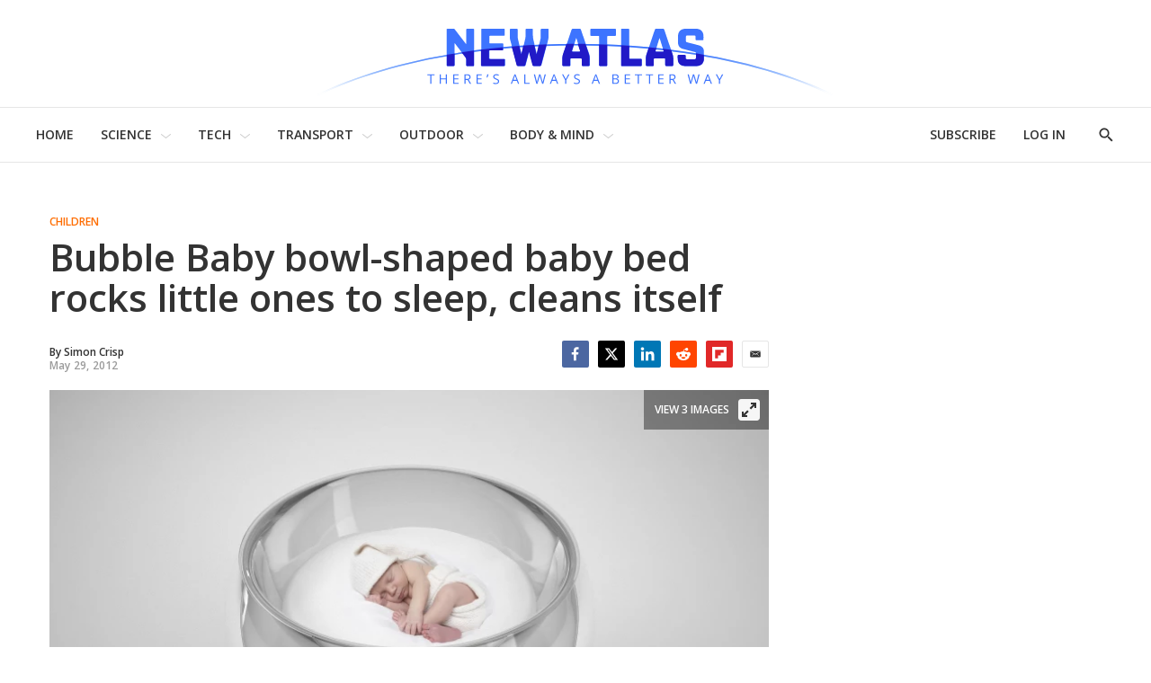

--- FILE ---
content_type: application/javascript
request_url: https://html-load.com/script/newatlas.com.js?hash=-1866409197
body_size: 170878
content:
// 
!function(){function a2j(t,e){const n=a2y();return(a2j=function(t,e){return n[t-=119]})(t,e)}function a2y(){const t=["snapInterval( <length-percentage> , <length-percentage> )|snapList( <length-percentage># )","si.com","stndz-","httpEquiv","JSON_stringify","padding-right","originalColumn","webDriver",", fetch: ","adshield-loaded","eDUwdzRvZTdjanpxOGtyNmk5YWZ0MnAxbmd1bG0zaHlidg==","lab( [<percentage>|<number>|none] [<percentage>|<number>|none] [<percentage>|<number>|none] [/ [<alpha-value>|none]]? )","ads","rlh","get","sendXHR","splice","[none|<single-transition-property>]||<time>||<easing-function>||<time>||<transition-behavior-value>","shift","HTMLAnchorElement","prototype","dogdrip.net","eDI5aGI4cHd2c2lsY21xMDY1dDQzN3JueXVvMWpmemtl","SyntaxError","normal|allow-discrete","lexer","poster","miter|round|bevel","selenium-evaluate","scanString","[auto|<length-percentage>]{1,4}","revert","fGAJJ1JxajZDTldIXUk4c3g3dTNm","economy|exact","div {}","external","Feature",".workers.dev","pseudo","/main.html","ME5tfXViQzlMNmt7Nygibng+cz1Lb11JQncveVNnZiVX","getRandomValues","text-ad","responseXML","parseFromString","gecko/","CSSStyleSheet_replaceSync","wrap|none","List<","attributionsrc=","useractioncomplete","<line-style>","googlesyndication\\.com","RegExp_exec","N3k6eDIxOF1VI05DfW5XYU1Te0w=","[common-ligatures|no-common-ligatures]","none|element|auto","none|<image>|<mask-source>","__as_is_xhr_loading","hooked","radial-gradient( [<ending-shape>||<size>]? [at <position>]? , <color-stop-list> )","[<compound-selector>? <pseudo-compound-selector>*]!","params","Matching for a tree with var() is not supported","perspective( [<length [0,∞]>|none] )","walk","not <media-in-parens>","PerformanceResourceTiming_transferSize","ignore|normal|select-after|select-before|select-menu|select-same|select-all|none","readyState","loading","afterend","invalid url (anchor href set): ","httponly","interstitial","navigator.connection is undefined","none|auto|<percentage>","text","DeclarationList","Element_innerHTML","data-","skew( [<angle>|<zero>] , [<angle>|<zero>]? )","atob-btoa","cmVzZXJ2ZWQxT3V0cHV0","cooktoria.com","https://report.error-report.com/modal?eventId=&error=","addtl_consent","data-stndz-hidden","Counter","UNKNOWN","stats.wp.com","removeProperty","adshield","flux.jp","(E2) Invalid protect url: ","webkitResolveLocalFileSystemURL","WhiteSpace","ops","smsonline.cloud","attributes","some","match.rundsp.com","scope","pubmatic.com","content-security-policy","filename","else","__fr","getTargeting","whale","SVGElement","<'list-style-type'>||<'list-style-position'>||<'list-style-image'>","dvw","mixed|upright|sideways","isDelim","stroke","noktacom.rtb.monetixads.com","replaceScriptElementAsync","OTF5c3hlOGx1b3JuNnZwY2l3cQ==","isInIframe","<'position-try-order'>? <'position-try-fallbacks'>","adv-space","limit_memory_filter"," | ","toSetString","podname.com","Promise","documentElementKeys","signalStatus","translateY( <length-percentage> )","AtKeyword","closest-side|farthest-side|closest-corner|farthest-corner|<length>|<length-percentage>{2}","3rd-party script error","none|proximity|mandatory","auto|[over|under]&&[right|left]?","!self","tokenIndex","pow( <calc-sum> , <calc-sum> )","sping","cesoirtv.com","setItem","medium","https://example.com/","https://cdn.privacy-mgmt.com","stack","<'-ms-content-zoom-snap-type'>||<'-ms-content-zoom-snap-points'>","aborted","_blank","/ivt/detect","auto|inter-character|inter-word|none","clamp( <calc-sum>#{3} )","/gpt/setup","toPrimitive","<box>#","getReader","inventories_key","HTMLLinkElement_rel","before doesn't belong to list","leboncoin.fr","r2b2.cz","adUnits","getServices","element out of viewable window","Missed `structure` field in `",": [left|right|first|blank]","translate3d( <length-percentage> , <length-percentage> , <length> )","window.as_location","Failed to decode protect-id: id is empty","[auto|alphabetic|hanging|ideographic]","ladsp.com","src","stopImmediatePropagation","https://static.criteo.net/js/ld/publishertag.prebid.js","window.top.apstag.runtime.callCqWrapper","[-token","throwError","gpt_slot_rendered_time","MyV0CXsycmNrZnlYUl0/TksmL0ZndztUU01tbi03X2lVLg==","normal|multiply|screen|overlay|darken|lighten|color-dodge|color-burn|hard-light|soft-light|difference|exclusion|hue|saturation|color|luminosity","circle|ellipse","text_ads","fields"," undefined","mismatchOffset","pmdstatic.net","3rd-party xhr error","idRegex","start|center|end|baseline|stretch","as-check-script-blocked","parseContext","href","auto|fixed","ownerNode","<angle>|<percentage>",", scrollX: ","prev_scp","didomi-","; Partitioned","idSubstrings",", y: ","/npm-monitoring","dvmax","lep.co.uk","recognizer","driver","translateX( <length-percentage> )","originalHostname","; SameSite=Strict","springserve.com","<declaration>? [; <page-body>]?|<page-margin-box> <page-body>","space-all|normal|space-first|trim-start|trim-both|trim-all|auto","string-api",'[data-id^="div-gpt-ad"]',"Date.now is not a function","find","setHTMLUnsafe","https://orbidder.otto.de/bid","worldhistory.org","Brackets","<'margin-inline-start'>","[<length-percentage>|left|center|right] [<length-percentage>|top|center|bottom]?","overflow","adWrapper","auto|never|always|<absolute-size>|<length>","replace","alt","<'padding-left'>{1,2}","normal|auto|<position>","googletagmanager.com","adcontainer","default|none","__driver_evaluate","[<ident-token>|'*']? '|'","<grid-line> [/ <grid-line>]{0,3}","XncgVl8xcWs2OmooImc+aSVlfEwyY0k=","cachedAt","shouldApplyGdpr","fonts.googleapis.com","hash","Date.now is not a number","kargo-","none|<shadow>#","none|<url>","set","collapse|separate","YmphM3prZnZxbHRndTVzdzY3OG4=","scroll|fixed|local","pub.network","[<length-percentage>|left|center|right|top|bottom]|[[<length-percentage>|left|center|right]&&[<length-percentage>|top|center|bottom]] <length>?","Element_id","/static/topics/topics_frame.html","insertAfter","BotDetector.detect can't be called before BotDetector.collect","__webdriver_evaluate","</a></span>",'"><\/script></head><body></body></html>',"rfihub.com","tokenType","<mask-layer>#","Element_ariaLabel","sent","attributionsrc","e|pi|infinity|-infinity|NaN","<length-percentage>|closest-side|farthest-side","<grid-line>","[restore-rejections] handleQueued script_onerror","recovery_adm_gpt_request","now","Integrity check failed: ","path","data-freestar-ad","kargo.com","normalize","undertone.com","_parent","adshield_apply","data","cXA1cjg0Mnljdnhqb3diYXo3dWh0czlnazZpMGVtbjEzZg==","[restore-rejections] handleQueued fetch","abgroup","sequentum","x: ","gpt_slot_found","outerHTML","<counter()>|<counters()>","api.receptivity.io","[<length-percentage>|left|center|right]#","appconsent.io","Must be between 0 and 63: ","[<'animation-range-start'> <'animation-range-end'>?]#","normal|<baseline-position>|<content-distribution>|<overflow-position>? <content-position>","Failed to get key from: ","196172nGpDyD","<line-width>{1,4}","content|<'width'>","insurads.com","normal|<try-size>","go.affec.tv","auto|none|antialiased|subpixel-antialiased","auto|bullets|numbers|words|spell-out|<counter-style-name>","\n  --------","min( <calc-sum># )",".set","general-enclosed","anymind360.com","!boolean-group","cos( <calc-sum> )","iframe load error: ","load","NodeList","Identifier is expected","anchor-size( [<anchor-element>||<anchor-size>]? , <length-percentage>? )","auto|smooth","initMain","issue","1069187kBWHzn","exclusionRules","device-cmyk( <cmyk-component>{4} [/ [<alpha-value>|none]]? )","domain","sidead","units","Match","_last","sources","visit","[auto|<integer>]{1,3}","columns","data-cmp-ab","webdriverio","as_skip","root|nearest|self","<relative-real-selector>#","<paint>","[data-ad-client]","timeout","func","[normal|<length-percentage>|<timeline-range-name> <length-percentage>?]#","https://consent.sussexexpress.co.uk","securepubads.g.doubleclick.net","removeChild","https://css-load.com","nth","from|to|<percentage>|<timeline-range-name> <percentage>","ABCDEFGHIJKLMNOPQRSTUVWXYZabcdefghijklmnopqrstuvwxyz0123456789+/","lr-tb|rl-tb|tb-rl|lr|rl|tb","WebGLRenderingContext.getParameter is not a function","em1wYw==","__as_xhr_open_args","BatteryManager","indexOf","[<'scroll-timeline-name'>||<'scroll-timeline-axis'>]#","//# sourceURL=rtb_adm.js","none|[<'grid-template-rows'> / <'grid-template-columns'>]|[<line-names>? <string> <track-size>? <line-names>?]+ [/ <explicit-track-list>]?","adClosed","polygon( <fill-rule>? , [<length-percentage> <length-percentage>]# )","headers","e-planning.net","check","thenStack","sports-illustrated","jsHeapSizeLimit","Expect `","-ms-inline-flexbox|-ms-grid|-ms-inline-grid|-webkit-flex|-webkit-inline-flex|-webkit-box|-webkit-inline-box|-moz-inline-stack|-moz-box|-moz-inline-box","botKind","scrollX","ups.analytics.yahoo.com","test/v1ew/failed","getLocationFromList","DOMParser_parseFromString","number","cDkxdHp4NGlic2h3ZjNxeWVuNTA2dWdvMm1rdjhscmpjNw==","prod","pub.doubleverify.com","frameElement","<single-animation-fill-mode>#","data-owner","repeat( [<integer [1,∞]>|auto-fill] , <line-names>+ )","Advertisement","adform.net","read-only|read-write|read-write-plaintext-only","img","Worker","clearTimeout","ads-","eTkzcmZ0czdseHE4dmtnamVuNW0waTZ3emhhcDF1Y2Iybw==","<url>","SECSSOBrowserChrome","https://consent.yorkshirepost.co.uk","document - link element","cdn.confiant-integrations.net","String or url() is expected","cmpChar","WwllJjVCXlc+MCMKcmJxSTd9LUF8Yw==","PseudoElementSelector","cnlwYQ==","map","auto|normal|stretch|<baseline-position>|<overflow-position>? <self-position>","tokens","fastclick.net",'"<", ">", "=" or ")"',"document.documentElement.getAttributeNames is not a function","node","innerHTML","toggle","attr( <attr-name> <type-or-unit>? [, <attr-fallback>]? )","loc","function",'" is expected',"solid|double|dotted|dashed|wavy","FeatureRange","( [<mf-plain>|<mf-boolean>|<mf-range>] )","<length-percentage>|<flex>|min-content|max-content|auto","publisher","https://fb.content-loader.com","defaultView","Rule","__gpp","unsortedForEach","rtt","boolean","<blur()>|<brightness()>|<contrast()>|<drop-shadow()>|<grayscale()>|<hue-rotate()>|<invert()>|<opacity()>|<saturate()>|<sepia()>","closed","ad-unit","ZW93NXJmbHVxOHg0emdqNzBwMTNjaTZtaDJzOXRua2Fidg==","media.net","ports","eDVBOGhFOT0KUUcxIkN1SidvVihJKT5sYlc0RCNlIEw2","protectHtml","scanWord","geb","URL","<complex-real-selector-list>","cssWideKeywords","none|<angle>|[x|y|z|<number>{3}]&&<angle>","asin( <calc-sum> )","none|[weight||style||small-caps||position]","linear|<cubic-bezier-timing-function>|<step-timing-function>","ocelot.studio","!(function(){","HTMLImageElement_src","https://ad.yieldlab.net/yp","TopLevelCss","vendor","Failed to load website due to adblock: ","start","allowInterstitial","ZGdnbg==","replaceAll","AccentColor|AccentColorText|ActiveText|ButtonBorder|ButtonFace|ButtonText|Canvas|CanvasText|Field|FieldText|GrayText|Highlight|HighlightText|LinkText|Mark|MarkText|SelectedItem|SelectedItemText|VisitedText","Exception occurred in proxy property set ","shouldHookDomContentLoadedLateListeners","leaderboard","border-box|padding-box|content-box","[csstree-match] BREAK after ","https://bidder.criteo.com/cdb","eVw2WmcxcW1ea3pjJ3woWWlvUiI+Rgo=","airtory.com","revert-layer","apply","[restore-rejections] restoreDeferredRejections__adblock","as_domain","document.querySelectorAll","releaseEvents","checkAtrulePrelude","CDC","flat","Url","2076792MHwvsI","newcastleworld.com","awesomium","element-tagName","ui-serif|ui-sans-serif|ui-monospace|ui-rounded","<outline-radius>{1,4} [/ <outline-radius>{1,4}]?","<shape-box>|fill-box|stroke-box|view-box","longestMatch","HTMLTableCaptionElement","_names","iframe message timeout: ","casalemedia.com","WebGLRenderingContext is null","Token","a-mx.com","shouldUseOrigin","horizontal-tb|vertical-rl|vertical-lr|sideways-rl|sideways-lr|<svg-writing-mode>","b3V0cHV0","validate","data-ignore","avplayer.com","cmVzZXJ2ZWQx","HTMLVideoElement_src","offset","<ident-token>|<function-token> <any-value>? )","HTMLMediaElement_src","scanNumber","document.head.appendChild, removeChild, childNodes","y.one.impact-ad.jp","load-","prev","cmVzZXJ2ZWQy","VGhlcmUgd2FzIGEgcHJvYmxlbSBsb2FkaW5nIHRoZSBwYWdlLiBQbGVhc2UgY2xpY2sgT0sgdG8gbGVhcm4gbW9yZS4=","https://s.teag.ad-shield.io/2/857374/analytics.js","image-set( <image-set-option># )","option domain is invalid","isEncodedUrl","Intl","insertAdjacentElement","fmget_targets","bhg.com","ybar","adjacket","<predefined-rgb> [<number>|<percentage>|none]{3}","MWtvaG12NHJsMDgzNjJhaXA3ZmpzNWN0YnF5Z3p3eG5l","<integer>|<length>","[CMP Log] Error: ","brightness( <number-percentage> )","ancestorOrigins","a.teads.tv","aniview.com","hypot( <calc-sum># )","cmVzZXJ2ZWQySW5wdXQ=","mediaText","/negotiate/script-set-value?passcode=","insertData","getSlotElementId","none|element|text","matchProperty","quizlet.com","Warning: set-cookie-parser appears to have been called on a request object. It is designed to parse Set-Cookie headers from responses, not Cookie headers from requests. Set the option {silent: true} to suppress this warning.","HTMLSourceElement_src","dataset","_array","protectedHeader","jg7y.quizlet.com","consumeUntilBalanceEnd","none|<transform-list>","none|[ex-height|cap-height|ch-width|ic-width|ic-height]? [from-font|<number>]","Value","postrelease.com","Chrome/","classList","cpmstar.com","aXRoYw==","reverse","attributionSrc","auto|from-font|[under||[left|right]]","contains","return this","_top","Comma","v4ac1eiZr0","remove","none|<length>","nextState","JSON","navigator.appVersion is undefined","none|blink","pghub.io","base","__lastWatirConfirm","MW53c3I3dms4ZmgwbDN1dDkyamlncXg2ejQ1Y3BibXlv","upload","Element_className","MessageEvent_source","as_inventory_frame_listener_adder","<custom-ident>","HTMLTableRowElement","unhandled exception","start|center|end|justify","ad.360yield-basic.com","decode","https://consent.programme-tv.net","Condition","anchor( <anchor-element>?&&<anchor-side> , <length-percentage>? )","GET","Response","Exception occurred in hooked function ","options","priority","cssWideKeywordsSyntax","Hex digit or question mark is expected","ad-stir.com","insertRule","<number>|<percentage>|none","auto|optimizeSpeed|optimizeLegibility|geometricPrecision","Unknown at-rule","none|<dashed-ident>#","<'column-width'>||<'column-count'>","cookielaw.org","denied","Node_appendChild","cGxiaTIxY3hmbW8zNnRuNTB1cQ==","features","getTargetingKeys","contents","html","Window_frames","getSetCookie","[<function-token> <any-value>? )]|[( <any-value>? )]",'{"apply-ratio":1,"',"view( [<axis>||<'view-timeline-inset'>]? )","Element.remove","1nlsdkf","closest-side|closest-corner|farthest-side|farthest-corner|contain|cover","toString","counters( <counter-name> , <string> , <counter-style>? )","<'inset-block-end'>","<alpha-value>","none|[crop||cross]","start|end|center|stretch","this.postMessage(...arguments)","scrollWidth","ima://","invert(","token","none|<length-percentage>|min-content|max-content|fit-content|fit-content( <length-percentage> )|stretch|<-non-standard-size>","browserKind","AddMatchOnce","recovery_loaded_time","microad.jp","[stretch|repeat|round|space]{1,2}","applyRatio","admanmedia.com","__replaced","prev_iu_szs","TBL","dvmin","localStorage","parseCustomProperty",'"><\/script>',"searchParams","<number>|<angle>","body > div > span > div > iframe","<'margin'>","consumeUntilSemicolonIncluded","?version=","negotiate_fail","reset","[object Intl]","2121911AVkRzJ","<number [0,∞]> [/ <number [0,∞]>]?","<?lit$","adUnitPath","aG5bUlhtfERPSC86LkVWS0o7NH1TVQ==","bad-string-token","defineSlot","true|false","webgl","not","protect","repeat-x|repeat-y|[repeat|space|round|no-repeat]{1,2}","; HttpOnly","dotomi.com","normal|light|dark|<palette-identifier>","d2VneWpwenV4MzhxMmE5dm1pZm90","none|non-scaling-stroke|non-scaling-size|non-rotation|fixed-position","advertisement","[contextual|no-contextual]","HTMLScriptElement_attributionSrc","<number>|<dimension>|<ident>|<ratio>","AdShield API cmd","first-id.fr","__fxdriver_evaluate","dotted|solid|space|<string>","[[<'font-style'>||<font-variant-css2>||<'font-weight'>||<font-width-css3>]? <'font-size'> [/ <'line-height'>]? <'font-family'>#]|<system-family-name>|<-non-standard-font>","margin-top","nonzero|evenodd","always|[anchors-valid||anchors-visible||no-overflow]","skip-node","HTMLAnchorElement_pathname","encodedBodySize","unit","defineProperties","<length>{1,2}|auto|[<page-size>||[portrait|landscape]]","HTMLMediaElement","document.classList.contains","marker-mid","DOMTokenList","unknown","M2Jwa2ltZnZ4ZTcxNm56b3lydzBxNTI=","ad\\.doubleclick\\.net|static\\.dable\\.io","middle","languages","window.PluginArray is undefined","false|true","auto|sRGB|linearRGB","custom-ident","<'-ms-scroll-snap-type'> <'-ms-scroll-snap-points-x'>","<angle>","aW5wdXQ=","none|<track-list>|<auto-track-list>|subgrid <line-name-list>?"," is expected","advertiserId","[<string>|contents|<image>|<counter>|<quote>|<target>|<leader()>|<attr()>]+","element","adscale.de","none|auto|[<string> <string>]+","failed","domains","filter","buzzfeed.com",". Please enable 3rd-party image loading.","SktqJUlWels8RUgmPUZtaWN1TS46CVMteFBvWnM3CmtB","<number>|<dimension>|<percentage>|<calc-constant>|( <calc-sum> )","im-apps.net","/detect/script-block/script-blocked-checker","code","sort","https://static.dable.io/dist/plugin.min.js","d3IyNzV5b2dzajRrdjAzaXpjbngxdWFxYjhwZmxtNnRo","normal|[stylistic( <feature-value-name> )||historical-forms||styleset( <feature-value-name># )||character-variant( <feature-value-name># )||swash( <feature-value-name> )||ornaments( <feature-value-name> )||annotation( <feature-value-name> )]",'meta[name="as-tester-handler-added"]',"<shape>|auto","Yml4cXJod245emptNTRvMTJmZTBz","normal|break-word","Percentage","[<geometry-box>|no-clip]#","immediate","running|paused",", sample_ratio=","skewX( [<angle>|<zero>] )","Expected ","blob:","matchAtruleDescriptor","onmousedown","last","trackad.cz","matrix3d( <number>#{16} )","ms, passcode: ",'Delim "',". Phase: ","dXk4b2EyczZnNGozMDF0OWJpcDdyYw==","mod( <calc-sum> , <calc-sum> )","Layer","que","handlers","about:","getStorageUpdates","CDO","'))","<string>|<custom-ident>+","/recaptcha/api2/aframe","<composite-style>#","EOF-token","getTokenStart","yieldlab.net","blocked_script_cache","WebKitMediaKeys","svh","Hash","unprotect","is_blocking_ads","bWlsYmAjM0JhcV07RFRWP2UuPCAmYw==","luminance|alpha","createDescriptor","revokeObjectURL","728px","turn","HTML","declarators","Boolean","Document_querySelector","<'margin-bottom'>","combo","<single-transition>#","MessagePort","link","Failed to decode protect-url: url is empty","` should contain a prelude","querySelector","get ","none|auto|textfield|menulist-button|<compat-auto>","setTargetingForGPTAsync","[AdShield API] Executing ","findAllFragments","<url>|<string>","checkAtruleDescriptorName","Failed to load 3rd-party image. Please enable 3rd-party image loading.","eatIdent","size","https://grid-bidder.criteo.com/openrtb_2_5/pbjs/auction/request","Failed to detect bot","urlRegex","crios",'meta[name="',"always|auto|avoid","none|zoom","recoverAds","Window_fetch","7d518f02","/negotiate/css","https://ssb-global.smartadserver.com/api/bid","mimeTypes"," daum[ /]| deusu/| yadirectfetcher|(?:^|[^g])news(?!sapphire)|(?<! (?:channel/|google/))google(?!(app|/google| pixel))|(?<! cu)bots?(?:\\b|_)|(?<!(?:lib))http|(?<![hg]m)score|@[a-z][\\w-]+\\.|\\(\\)|\\.com\\b|\\btime/|^<|^[\\w \\.\\-\\(?:\\):]+(?:/v?\\d+(?:\\.\\d+)?(?:\\.\\d{1,10})*?)?(?:,|$)|^[^ ]{50,}$|^\\d+\\b|^\\w*search\\b|^\\w+/[\\w\\(\\)]*$|^active|^ad muncher|^amaya|^avsdevicesdk/|^biglotron|^bot|^bw/|^clamav[ /]|^client/|^cobweb/|^custom|^ddg[_-]android|^discourse|^dispatch/\\d|^downcast/|^duckduckgo|^facebook|^getright/|^gozilla/|^hobbit|^hotzonu|^hwcdn/|^jeode/|^jetty/|^jigsaw|^microsoft bits|^movabletype|^mozilla/5\\.0\\s[a-z\\.-]+$|^mozilla/\\d\\.\\d \\(compatible;?\\)$|^mozilla/\\d\\.\\d \\w*$|^navermailapp|^netsurf|^offline|^owler|^php|^postman|^python|^rank|^read|^reed|^rest|^rss|^snapchat|^space bison|^svn|^swcd |^taringa|^thumbor/|^track|^valid|^w3c|^webbandit/|^webcopier|^wget|^whatsapp|^wordpress|^xenu link sleuth|^yahoo|^yandex|^zdm/\\d|^zoom marketplace/|^{{.*}}$|adscanner/|analyzer|archive|ask jeeves/teoma|bit\\.ly/|bluecoat drtr|browsex|burpcollaborator|capture|catch|check\\b|checker|chrome-lighthouse|chromeframe|classifier|cloudflare|convertify|crawl|cypress/|dareboost|datanyze|dejaclick|detect|dmbrowser|download|evc-batch/|exaleadcloudview|feed|firephp|functionize|gomezagent|headless|httrack|hubspot marketing grader|hydra|ibisbrowser|images|infrawatch|insight|inspect|iplabel|ips-agent|java(?!;)|jsjcw_scanner|library|linkcheck|mail\\.ru/|manager|measure|neustar wpm|node|nutch|offbyone|optimize|pageburst|pagespeed|parser|perl|phantomjs|pingdom|powermarks|preview|proxy|ptst[ /]\\d|reputation|resolver|retriever|rexx;|rigor|rss\\b|scanner\\.|scrape|server|sogou|sparkler/|speedcurve|spider|splash|statuscake|supercleaner|synapse|synthetic|tools|torrent|trace|transcoder|url|virtuoso|wappalyzer|webglance|webkit2png|whatcms/|zgrab","parseAtrulePrelude","inline-block|inline-list-item|inline-table|inline-flex|inline-grid","<length-percentage>{1,2}","supports(","supplierId","Element_attributes","Window_requestIdleCallback","<font-weight-absolute>|bolder|lighter","HTMLAnchorElement_hash","responseURL","<compound-selector> [<combinator>? <compound-selector>]*","sddan.com","createItem","isElementDisplayNoneImportant","getAtrulePrelude","<dashed-ident>","First-party image load failed","bzlxemF4dHA0MDZ3a2U3aWIyZzM4Znltdmo1bGNoMW5y","iframe error event","addType_","MessageEvent_data","[( <scope-start> )]? [to ( <scope-end> )]?","addModule","as_modal_loaded","Bad syntax","env( <custom-ident> , <declaration-value>? )","iframe load timeout-fetch error: ","normal|[light|dark|<custom-ident>]+&&only?","hsl|hwb|lch|oklch","__sa_","nightmarejs","auto|start|end|left|right|center|justify","closest","scheme","https://googleads.g.doubleclick.net/pagead/ads","insertAdjacentHTML","frameId","<namespace-prefix>? [<string>|<url>]","wrong contentWindow","HTMLScriptElement_src","eWJmcQ==","normal|italic|oblique <angle>{0,2}","window.parent.parent.apstag.runtime.callCqWrapper",' <html>\n      <head>\n        <style></style>\n        <style></style>\n        <style></style>\n        <style></style>\n        <style></style>\n        <style></style>\n        <meta name="as-event-handler-added" />\n      </head>\n      <body marginwidth="0" marginheight="0">\n        <a target="_blank" rel="noopener noreferrer" href>\n          <div id="container" class="vertical mid wide">\n            <div class="img_container">\n              <img src />\n            </div>\n            <div class="text_container">\n              <div class="title"></div>\n              <div class="description"></div>\n              <div class="sponsoredBy"></div>\n            </div>\n          </div>\n        </a>\n      </body>\n    </html>',"dispatchEvent","cXhuNml1cDNvdDhnejdmbGN3MDlieQ==","stylesheetUrlsToLoadBeforeHooking","comma","manchesterworld.uk","input","adthrive.com","timesofindia.indiatimes.com","expression","PerformanceEntry","skipValidation","ing","INTERSTITIAL","[data-uri]","even","modifier","window.external is undefined","content-box|border-box|fill-box|stroke-box|view-box","N3o+Z317L1cjYGNbWlQmc0k8Mi1oYUtYWW4Kbyl4U0ZB","getOutOfPage","techbook.de","compareByGeneratedPositionsDeflated","normal|ultra-condensed|extra-condensed|condensed|semi-condensed|semi-expanded|expanded|extra-expanded|ultra-expanded","log( <calc-sum> , <calc-sum>? )","auto|thin|none","SelectorList","getParameter","biggeekdad.com","_prototype","createContextualFragment","normal|<feature-tag-value>#","imasdk.googleapis.com","/bq/insert","parseInt","root","entries","Jmo8UkRzW1c+YnVrTWBjPzEpCWw=","_selenium","[<length>|<percentage>]{1,4}","layer( <layer-name> )","<length-percentage>&&hanging?&&each-line?","hadronid.net","XMLHttpRequest_status",'meta[http-equiv="Content-Security-Policy"]',"/pagead/gen_204?","b2lscjg3dDZnMXFiejVlZjRodnB5Y3VqbXgzbndzMDJrOQ==","<line-style>{1,4}","servenobid.com","<track-breadth>|minmax( <inflexible-breadth> , <track-breadth> )|fit-content( <length-percentage> )","result","scorecardresearch.com","navigator.plugins.length is undefined","Invalid URL: ","div#contents > span#ads","XHlqTUYtZiJSWwlId3hucylwSUMxPTI1OEU5NlBLOkpPCg==",'a[target="_blank"][rel="noopener noreferrer"]:has(> div#container > div.img_container > img[src^="https://asset.ad-shield.cc"])\nbody > a[href^="https://www.amazon."][href*="tag=adshield"][target="_blank"]\nbody > a[href^="https://s.click.aliexpress.com"][target="_blank"][rel="noopener noreferrer"]\nadfm-ad\namp-ad-exit + div[class^="img_"]:has(+ div[aria-hidden="true"] + amp-pixel + amp-pixel)\namp-ad-exit + div[class^="img_"]:has(+ div[aria-hidden="true"] + amp-pixel + div[style^="bottom:0;right:0;width"])\namp-ad-exit + div[class^="img_"]:has(+ div[aria-hidden="true"] + div[style^="bottom:0;right:0;width"])\namp-img[class^="img_"][style="width:300px;height:250px;"]\namp-img[class^="img_"][style="width:336px;height:280px;"]\na[href*="-load"][href*=".com/content/"] > amp-img[src^="https://tpc.googlesyndication.com/daca_images/simgad/"]\na[href*="-load"][href*=".com/content/"][attributionsrc^="https://track.u.send.microad.jp"]\na[href*="-load"][href*=".com/content/"][style$="margin:0px auto;text-decoration:none;"]\na[href*="-load"][href*=".com/content/"][attributiondestination="https://appier.net"]\na[href*="-load"][href*=".com/content/"][style="display:inline-block;"]\na[href="javascript:void(window.open(clickTag))"] > div[id^="img_"]\na[style="text-decoration:none;"] > div[style^="border: none; margin: 0px;"]\na[style^="background:transparent url"][style*="html-load.com/"]\nbody > a[attributionsrc*="html-load.com/"]\nbody > a[href^="https://content-loader.com/content"][target="_top"]\nbody > a[href^="https://html-load.com/content"][target="_top"]\nbody > a[target="_blank"][rel="noopener noreferrer"][href^="https://07c225f3.online/content"][href*="/0/"]\nbody > a[target="_blank"][rel="noopener noreferrer"][href*="-load"][href*=".com/content/"][href*="/0/"]\nbody > div:not([class]):not([id]) > script + div[id^="img_"] > div[id^="img_"][visibility="visible"]\nbody > div:not([class]):not([id]) > script + div[id^="img_"] > script + span[id^="img_"][style] > a[href*="-load"][href*=".com/content/"]\nbody > div[class^="img_"] > a[href*="-load"][href*=".com/content/"][target="_blank"]\nbody > div[class^="img_"] > style + div[id^="img_"] + div[class^="img_"]\nbody > div[class^="img_"][id^="img_"] > button[type="button"][class^="img_"][id^="img_"]\nbody > div[id^="img_"] > div[style$="height:280px;"][class*=" img_"]\nbody > div[id^="img_"]:has(+ amp-pixel + amp-analytics)\nbody > div[id^="img_"]:has(+ amp-pixel + div[style^="bottom:0;right:0;width"])\nbody > div[style="display:inline"] > div[class^="img_"][id^="img_"]\nbody > iframe[src*="-load"][src*=".com/content/"] + div[id^="img_"]\nbody > iframe[src*="-load"][src*=".com/content/"] ~ script + div[class^="img_"]\nbody > script + div + div[style="display:inline"] > a[target="_blank"][href*="-load"][href*=".com/content/"]\nbody > script + script + script + div + div[style="display:inline"] > div:not([id]):not([class])\nbody > script + script + script + div + div[style="display:inline"] > div[class^="img_"][id^="img_"] > div[class^="img_"] > div[class^="img_"] > div[class*=" img_"] > a[href*="-load"][href*=".com/content/"][target="_blank"][rel="nofollow"]\nbody > script[src]:first-child + div:not([id]):not([class]) > script + script[src] + script + div[id^="img_"]\nbody > script[src]:first-child + script + div:not([id]):not([class]) > script + script[src] + script + div[id^="img_"]\nbody[class^="img_"] > div[style$="-webkit-tap-highlight-color:rgba(0,0,0,0);"]\nbody[class^="img_"][style$="running none;"]\nbody[class^="img_"][style^="background-color"]\nbody[class^="img_"][style^="opacity: 1;"]\nbody[onclick="ExitApi.exit();"][style="cursor:pointer"] > a[href="javascript:(function(){open(window.clickTag)})()"]\nbody[style$="transform-origin: left top;"] > div[id^="img_"]\ndiv:not([class]) + style + div[class^="img_"] > img[src*=".com/content/"]\ndiv[class^="img_"] > table[class^="img_"]\ndiv[class^="img_"][onclick^="handleClick(event, \'https:"]\ndiv[class^="img_"][started="true"]\ndiv[class^="img_"][style$="196px; position: absolute;"]\ndiv[class^="img_"][style="width:100%"]\ndiv[class^="img_"][style^="background: url("https://html-load.com"]\ndiv[class^="img_"][style^="grid-template-areas:\'product-image buy-box"]\ndiv[class^="img_"][style^="height:189px;"]\ndiv[class^="img_"][style^="width: 410px"] > div[class^="img_"] > lima-video\ndiv[class^="img_"][id^="img_"][active_view_class_name]\ndiv[class^="img_"][id^="img_"][style^="width: 300px; height: 254px;"]\ndiv[id^="img_"] > div[id^="img_"][style="width: auto;"]\ndiv[id^="img_"] > div[style$="text-decoration:none;width:300px;"]\ndiv[id^="img_"] > div[style^="margin:0;padding:0;"]\ndiv[id^="img_"] > svg[style$="overflow:visible;z-index:0;box-shadow:none;"]\ndiv[id^="img_"]:first-child > div[aria-hidden="true"] + div[id^="img_"]\ndiv[id^="img_"][class^="img_"][lang][style="overflow: hidden; width: 100%; height: 100%;"]\ndiv[id^="img_"][class^="img_"][mode]\ndiv[id^="img_"][coupang]\ndiv[id^="img_"][ggnoclick]\ndiv[id^="img_"][onclick="fireClickHandler()"]\ndiv[id^="img_"][onclick^="window.open"]\ndiv[id^="img_"][ontouchend$="touchEnd(event)"]\ndiv[id^="img_"][role="button"]\ndiv[id^="img_"][style*="font-family: arial, helvetica, sans-serif;"]\ndiv[id^="img_"][style$="height: 248px; overflow: hidden;"]\ndiv[id^="img_"][style$="height:100px;"]\ndiv[id^="img_"][style$="height:90px;overflow:hidden;"]\ndiv[id^="img_"][style$="justify-content: center; align-items: center; position: relative;"]\ndiv[id^="img_"][style$="overflow:hidden; display:inline-block;"]\ndiv[id^="img_"][style$="padding: 0px; display: inline-block;"]\ndiv[id^="img_"][style$="position: sticky; top: 0; z-index: 1;"]\ndiv[id^="img_"][style$="width: 100%; z-index: 2147483647; display: block;"]\ndiv[id^="img_"][style$="width: 100%; z-index: 2147483647;"]\ndiv[id^="img_"][style$="width:100%;height:250px;overflow:hidden;"]\ndiv[id^="img_"][style="cursor: pointer;"]\ndiv[id^="img_"][style="opacity: 1;"]\ndiv[id^="img_"][style="overflow:hidden;"]\ndiv[id^="img_"][style="width: 300px;"]\ndiv[id^="img_"][style="width:300px;height:200px;"]\ndiv[id^="img_"][style^="display: flex; justify-content: center; align-items: center; width: 300px;"]\ndiv[id^="img_"][style^="height: 250px; width: 300px;"]\ndiv[id^="img_"][style^="margin: 0px; padding: 0px; position: fixed; top: 0px; left: 0px; width: 100%; z-index: 2147483647;"]\ndiv[id^="img_"][style^="margin:0;padding:0;display:block;position:fixed;left:0;"]\ndiv[id^="img_"][style^="overflow: hidden; width: 320px;"]\ndiv[id^="img_"][style^="position: fixed; bottom: 0; left: 0; width: 100%; z-index:2147483647;"]\ndiv[id^="img_"][style^="position: fixed; bottom: 0px; left: 0px; width: 100%; z-index: 2147483647;"]\ndiv[id^="img_"][style^="position:absolute;width:100%;height:100%;"]\ndiv[id^="img_"][style^="width: 100%; height: 100px; position: fixed; bottom: 0; left: 0; z-index:"]\ndiv[id^="img_"][style^="width: 100%; min-height: 430px;"]\ndiv[id^="img_"][style^="width: 100vw; height: 100vh;"]\ndiv[id^="img_"][style^="width: 300px; height: 250px; left: 0px;"]\ndiv[id^="img_"][visibility="visible"]\ndiv[id^="img_"][x-frame-height="53"]\ndiv[id^="img_"][x-frame-height="600"]\ndiv[id^="img_"][x-frame-height^="40"]\ndiv[id^="img_"][x-frame-width="336"][x-frame-height="336"]\ndiv[js_error_track_url^="https://uncn.jp/0/data/js_error_track/gn."]\ndiv[js_error_track_url^="https://uncn.jp/0/data/js_error_track/pb."]\ndiv[js_error_track_url^="https://uncn.jp/0/data/js_error_track/"][click_trackers]\ndiv[lang] [x-remove="false"]\ndiv[style$="-10000px; position: absolute;"] + div[id^="img_"]\ndiv[style$="overflow: hidden; width: 300px; height: 250px; margin: 0px auto;"]\ndiv[style$="text-indent: 0px !important;"] > a[href*="-load"][href*=".com/content/"]\ndiv[style*="left: 0px; z-index: 1000000000"] > div > div[id^="img_"]\ndiv[style="display:inline"][class^="img_"] > div[style="display:flex;"]\ndiv[style^="bottom:0;right:0;width:300px;height:250px;background:initial!important;"]\ndiv[style^="position:absolute;left:0px;"] + div[class^="img_"]\ndiv[style^="position:absolute;"] > div[id^="img_"]\ndiv[style^="transition-duration:0ms!important;margin:0px!important;padding:0px!important;border:none!important;position:absolute!important;top:0px!important;"]\ndiv[style] > div[style="position:absolute;display:none;"] + meta + meta + div[class^="img_"]\ndiv[style^="position:"][ontouchstart="fCidsp(event)"]\ndiv[style^="v"] > a[href*="-load"][href*=".com/content/"][target][style="text-decoration:none;"]\ndiv[x-frame-height="100"] > div[style="position:absolute;display:none;"] + meta + meta + div[class^="img_"]\ndiv[x-frame-height$="50"] > div[style="position:absolute;display:none;"] + meta + meta + div[class^="img_"]\ndiv[xyz-component="fixed-frame"]\ngwd-google-ad\nhtml[lang*="-"] > body[style="width:100%;height:100%;margin:0;"] > div[class^="img_"][style="width:100%; height:100%;"]\niframe[src*="-load"][src*=".com/content/"] + div[id^="img_"]:empty\niframe[src*="content-loader.com/"] + style + div\niframe[src*="html-load.com/"] + style + div\niframe[src*="-load"][src*=".com/content/"][style="display:none"][aria-hidden="true"] + div:not([class]):not([id])\niframe[src="javascript:false"] ~ div[style="display:inline"]\niframe[id^="img_"][style^="cursor: pointer; display: block; position: absolute; overflow: hidden; margin: 0px; padding: 0px; pointer-events: auto; opacity: 0.8;"]\nimg[height^="10"][src*="content-loader.com/"]\nimg[height^="10"][src*="html-load.com/"]\nimg[id^="img_"][style$="margin:0px;padding:0px;border:none;opacity:0.8;"]\nimg[src*="-load"][src*=".com/content/"][onclick^="window.open(\'https://www.inmobi.com"]\nimg[src*="-load"][src*=".com/content/"][width="100%"][alt=""][style="display: block;"]\nimg[src*="content-loader.com/"][style^="border-style:"]\nimg[src*="content-loader.com/"][style^="position: absolute; left: 0px;"]\nimg[src*="html-load.com/"][style^="border-style:"]\nimg[src*="html-load.com/"][style^="position: absolute; left: 0px;"]\nins[class^="img_"][style^="display:inline-block;"]\nins[id^="img_"][style*="--gn-ov-ad-height"]\nlink + div[class^="img_"][style="width: 300px; height: 250px;"]\nlink + style + script + a[href*="-load"][href*=".com/content/"]\nlink[rel="stylesheet"][href*="-load"][href*=".com/content/"] + script + script + div[id^="img_"]\nlink[rel="stylesheet"][href*="-load"][href*=".com/content/"][media="screen"] + script + div[class^="img_"]\nmeta + style + div[class^="img_"]\nmeta + title + script + div[id^="img_"]\nmeta + title + script + script + div[id^="img_"]\nmeta[charset="utf-8"] + meta[name="viewport"] + div[class^="img_"]\nmeta[content] + a[href^="https://content-loader.com/content"]\nmeta[content] + a[href^="https://html-load.com/content"]\np[id^="img_"][onclick]\nsection[class^="img_"] > div[id^="img_"][class^="img_"][draggable="false"]\nscript + style + div[class^="img_"]\nscript[attributionsrc] + div[id^="img_"]\nscript[id^="img_"] + div[id^="img_"]\nscript[name="scrbnr"] + div[class^="img_"]\nscript[src*="-load"][src*=".com/content/"] + div[id^="img_"]:empty\nscript[src*="-load"][src*=".com/content/"] + div[id^="img_"][style="width: auto;"]\nstyle + script[src*="-load"][src*=".com/content/"] + script + div[id^="img_"]\nstyle + title + script + div[id^="img_"]\nvideo[class^="img_"][playsinline]\nvideo[poster*="-load"][poster*=".com/content/"]\ndiv[id^="img_"]:has(div[style] > div[id^="img_"] > svg[viewBox][fill])\ndiv[style]:has(> a[href*="html-load.com/"] + div[style] > video[src*="html-load.com/"])\ndiv[style]:has(> div > div[style*="html-load.com/"]):has(a[href*="html-load.com/"])\ndiv[style]:has(> iframe[src*="html-load.com/"] + script)\nbody:has(amp-ad-exit) > div[id^="img_"] > div[id^="img_"]:has(> a[href*="html-load.com/"] > amp-img[alt][src]):not([class])\nbody:has(> div + script + script):has(a[href*="html-load.com/"] > img[alt="Advertisement"])\nbody:has([gwd-schema-id]):has(img[src*="html-load.com/"])\nbody:has(> script + div + script):has(div[class^="img_"][x-repeat])\na[href]:not(a[href*="html-load.com/"]):has(img[src*="html-load.com/"])\nbody:has(> div[id^="img"] > div[style] > div[test-id="grid-layout"])\na[href*="html-load.com/"]:has(video > source[src*="html-load.com/"])\nscript + a[href*="html-load.com/"][attributiondestination]\nbody:has(script + div):has(> div[id^="img_"] > img[src*="html-load.com/"][onclick])\nbody:has(lima-video):has(> div + script):has(> div[style] > link[href*="html-load.com/"])\nbody:has(> link[href*="html-load.com/"]):has(> a[href*="html-load.com/"])\nbody:has(script[src*="html-load.com/"]):has(video > source[src*="html-load.com/"])\nbody:has(a[href*="html-load.com/"] > img[style*="html-load.com/"]):has(div[lang="ja"])\nbody:has(> amp-ad-exit:last-child):has(a[href*="html-load.com/"])\nbody:has(amp-ad-exit):has(div[lang="ja"] > a[href*="html-load.com/"] > svg[viewBox])\nbody:has(script + script + iframe:last-child):has(a[href*="html-load.com/"])\nbody:has(> a[href*="html-load.com/"] + div[class]:not([id]):not([style]):nth-child(2):last-child):has(> a[href*="html-load.com/"]:first-child)\nbody:has(> script[src*="html-load.com/"] + div + script):has(> div > div > canvas)\nhead:first-child + body:has(li > a[href*="html-load.com/"]):last-child\nbody:has(script + script + div + img):has(span > a[href*="html-load.com/"])\nbody:has(> div[style="display:inline"] > script[src*="html-load.com/"] + script)\nhead:first-child + body:has(> a[href*="html-load.com/"]:first-child + div:last-child):last-child\nbody:has(> div[aria-hidden] > form[action*="html-load.com/"])\ndiv[id^="img_"]:has(> script[src*="html-load.com/"] + script + ins):first-child\nbody:has(div:first-child + script:nth-child(2):last-child):has(img[src*="html-load.com/"])\nbody:nth-child(2):last-child:has(video[src*="html-load.com/"])\nbody:has(> div > div[aria-label^="Sponsored"] > a[href*="html-load.com/"])\nhead:first-child + body:has(lima-video):has(svg[viewBox]):has(span[dir]):last-child\nbody:has(a[href*="html-load.com/"][onclick*="doubleclick.net"])\nbody:has(> div > img[src*="html-load.com/"]:only-child):has(> div:first-child + script + div:last-child)\nbody:has(> a[href*="html-load.com/contents/"][href*="/0/"])\nbody:has(> div > div[id^="img_"]:first-child > a[href*="html-load.com/"]):has(> div > div[id^="img_"]:nth-child(2) > a[href*="html-load.com/"])\na[href*="html-load.com/"][alt="Click Me"]\nbody:has(> div > div > div[style*="html-load.com/"]:first-child + div[style*="html-load.com/"]:last-child)\nhtml > body > div[id^="img_"]:has(button[id^="img_"])\nbody:has(div > div[style*="html-load.com/"])\nbody:has(a[href*="html-load.com/"]:first-child + img[src*="html-load.com/"] + img[src*="html-load.com/"]:last-child)\nbody:has(a[target="_top"][href*="html-load.com/"] > img[src*="html-load.com/"])\nbody:has(div[class^="img_"]:first-child + div[class^="img_"] + img[src*="html-load.com/"]:last-child)',"':' <ident-token>|':' <function-token> <any-value> ')'","; Path=","label","cqh","qrscanner.net","http://","<percentage>?&&<image>","unrulymedia.com","connatix.com","firefox_etp_enabled",".end","cachedResultIsInAdIframe","ZWhvcg==","r script executed more than once","readSequence","call","<image>","startOffset","none|[[<dashed-ident>||<try-tactic>]|<'position-area'>]#","RegExp_test","all","<complex-selector-unit> [<combinator>? <complex-selector-unit>]*","return",", width: ","Document_getElementsByTagName","onetag-sys.com","pluginsLength","renderer","reserved1Input","form","merequartz.com","opr","className","shardingIndex","consumeUntilExclamationMarkOrSemicolon","__as_xhr_onload","comment-token","Frame not visible","<image>|<color>","IVT detection failed","<an-plus-b>|even|odd","compareByOriginalPositionsNoSource","whatcardev.haymarket.com",'iframe[name="',"2mdn.net","socdm.com","not <supports-in-parens>|<supports-in-parens> [and <supports-in-parens>]*|<supports-in-parens> [or <supports-in-parens>]*","_validateMapping","onWhiteSpace","HEAD","findWsEnd","catch","invert( <number-percentage> )","<line-width>","nextNonWsCode","listenerId","min","<boolean-expr[","Window_fetchLater","overlay|-moz-scrollbars-none|-moz-scrollbars-horizontal|-moz-scrollbars-vertical|-moz-hidden-unscrollable","clientWidth","<compound-selector>#","<head","blockIVT","<'border-width'>","cdn.adapex.io","scaleY( [<number>|<percentage>] )","[Profile Handler]",'Identifier "',"fxios/","Nm52OGNqZ3picXMxazQ5d2x4NzUzYWU=","auto|balance|stable|pretty","marphezis.com","<ident> ['.' <ident>]*","-moz-linear-gradient( <-legacy-linear-gradient-arguments> )|-webkit-linear-gradient( <-legacy-linear-gradient-arguments> )|-o-linear-gradient( <-legacy-linear-gradient-arguments> )","deep","cmVzZXJ2ZWQyT3V0cHV0","__webdriver_script_function","; SameSite=Lax","pubads","1rx.io","f8d5326a",'html[class^="img_"][amp4ads=""][i-amphtml-layout=""][i-amphtml-no-boilerplate=""][amp-version="2502032353000"]\n*:not(body) > a[href^="https://content-loader.com/content"]\n*:not(body) > a[href^="https://html-load.com/content"]\n*:not(body) > a[href^="https://07c225f3.online/content"]',"<ns-prefix>? <ident-token>","bliink.io","<color-base>|currentColor|<system-color>|<device-cmyk()>|<light-dark()>|<-non-standard-color>","reserved2Output","Failed to load 3rd-party image: ","ActiveBorder|ActiveCaption|AppWorkspace|Background|ButtonFace|ButtonHighlight|ButtonShadow|ButtonText|CaptionText|GrayText|Highlight|HighlightText|InactiveBorder|InactiveCaption|InactiveCaptionText|InfoBackground|InfoText|Menu|MenuText|Scrollbar|ThreeDDarkShadow|ThreeDFace|ThreeDHighlight|ThreeDLightShadow|ThreeDShadow|Window|WindowFrame|WindowText","https://report.error-report.com/modal?eventId=&error=Vml0YWwgQVBJIGJsb2NrZWQ%3D&domain=","gstatic.com",'link[rel="icon"]',"baseline|sub|super|text-top|text-bottom|middle|top|bottom|<percentage>|<length>","default","ads-twitter.com","ayads.co","visible|auto|hidden","infinityfree.com","Failed to detect bot:","isArray","__$webdriverAsyncExecutor","4dex.io","cWdwazM3NW50bDhqdzlybXgyaTBoYzF6dXY0b2J5NnNlZg==","currentScript",", scrollY: ","Expected more digits in base 64 VLQ value.","isVisibleDocument","ABCDEFGHIJKLMNOPQRSTUVWXYZabcdefghijklmnopqrstuvwxyz","recovery_adm_click_ar","OutOfPageFormat","<script>","@top-left-corner|@top-left|@top-center|@top-right|@top-right-corner|@bottom-left-corner|@bottom-left|@bottom-center|@bottom-right|@bottom-right-corner|@left-top|@left-middle|@left-bottom|@right-top|@right-middle|@right-bottom","none|hidden|dotted|dashed|solid|double|groove|ridge|inset|outset","[from-image||<resolution>]&&snap?","<time>|<percentage>","hidden","body","shouldNegotiateAds","urlRegexes","decodeURIComponent","body > a > div > div > img","host","fullscreen","unhandled exception - ","addEventListener","<'caret-color'>||<'caret-shape'>","no-limit|<integer>","[<angle>|<side-or-corner>]? , <color-stop-list>","intentiq.com","keepOriginalAcceptableAds","api.ootoo.co.kr","stackadapt.com","History","#as_domain","none|<color>|<url> [none|<color>]?|context-fill|context-stroke","prompt","url","givt_detected","HTMLAnchorElement_search","adContainer","gpt-","adnxs.net","releaseCursor","string","adshieldAvgRTT","Too many hex digits","` for `visit` option (should be: ","outerHeight","umogames.com","<'margin-inline'>","Comment","<time>#","cmpStatus","Identifier, string or comma is expected","Element_getAttribute","Object","atan2( <calc-sum> , <calc-sum> )","https://fb2.html-load.com","ray( <angle>&&<ray-size>?&&contain?&&[at <position>]? )","Document_URL",".umogames.com","/translator","image","https://cmp.myhomebook.de","ad.gt","display","visible|hidden|collapse","&error=","atrules","fitbook.de","'>'|'+'|'~'|['|' '|']","encodeURIComponent","ODk1dDdxMWMydmVtZnVrc2w2MGh5empud28zNGJ4cGdp","cssTargetRegex","allowPrebid","last_processed_rules_count","inventories","ad-placeholder","Maximum iteration number exceeded (please fill an issue on https://github.com/csstree/csstree/issues)","def","MSG_SYN","browsiprod.com","googletag","placeholder-slot","<url> <decibel>?|none","chromium","doctype","lvh","consentmanager.net","source","request_id","bGU0OTcxbTVpcnB1a3hqdjNzcTJvOHk2MGduYnp0aHdmYQ==","inmobi.com","width not removed","safari/firefox iframe timeout","crsspxl.com","serverbid.com","Document_cookie","sendBeacon","NzRoZnZidGNqMmVyb2EwdWw1Nnl3M2lucXhrZ3A5bTF6cw==","join","tri","bad-url-token","document.getElementsByTagName","context","Date.now","stringify","head","Atrule","ensureInit","yahoo-mail-v1",".setTargetingForGPTAsync","window.top._df.t","bydata.com","none|[<shape-box>||<basic-shape>]|<image>","HTMLSourceElement_srcset","pluginsArray","<'text-wrap-mode'>||<'text-wrap-style'>","selectors","permissions","connectid.analytics.yahoo.com",".setPAAPIConfigForGPT","onclick","distinctiveProps","XMLHttpRequest_send","brave","__esModule","Hex or identifier is expected","baseline|sub|super|<svg-length>","__as_rej","children","Document_getElementById","frames","omid_message_method","] by [","isPropagationStoppedImmediate","mfadsrvr.com","__as_new_xhr_data","Number",'"],[class*="',"height:    600px; position: sticky; top: 20px; display: block; margin-top: 20px; margin-right: 10px;","feature","PluginArray","slot","row|row-reverse|column|column-reverse","analytics_ds","pagead/js/dv3.js","Property","regexp-test","originalUrl","ignoreInvalidMapping","<length>||<color>","parent","compareByOriginalPositions","slotElementId","[AdBlockDetector] Snippet adblock detected","adsbygoogle","<'width'>","resize","getAttributeKeys","<'text-emphasis-style'>||<'text-emphasis-color'>","j7p.jp","defineOutOfPageSlot","types","_WEBDRIVER_ELEM_CACHE","Blocked ","inside|outside|top|left|right|bottom|start|end|self-start|self-end|<percentage>|center","additionalHeaders","auto|always|avoid|left|right|recto|verso","<'height'>","[<display-outside>||<display-inside>]|<display-listitem>|<display-internal>|<display-box>|<display-legacy>|<-non-standard-display>","circle( [<shape-radius>]? [at <position>]? )","webkitSpeechGrammar","https://onetag-sys.com/prebid-request","7cfdc6c7","HTMLAnchorElement_protocol","<generic-script-specific>|<generic-complete>|<generic-incomplete>|<-non-standard-generic-family>","none|<shadow-t>#","blocked_filters","adm","xx-small|x-small|small|medium|large|x-large|xx-large|xxx-large","[diagonal-fractions|stacked-fractions]","slice|clone","repeat|stretch|round","publift","property","lookupValue","DocumentFragment_getElementById","phantomjs","sync.search.spotxchange.com","https://consent.lep.co.uk","bTByeWlxdDgzNjJwMWZhdWxqNHpnaA==","clickiocdn.com","close-error-report","SYN_URG","document.documentElement is undefined","deg","child|young|old","shouldRecover","process","freeze","Spaces","adpushup.com","anonymous","createElement","IFrame","meta","CanvasCaptureMediaStream","Terminate - profile not found","onorientationchange","chrome","http://api.dable.io/widgets/","cefsharp","[src*=","www.google.com","https://s.html-load.com","HTMLScriptElement","fill|contain|cover|none|scale-down","onLine","/cdn/adx/open/integration.html","create","Window_setInterval","color( <colorspace-params> [/ [<alpha-value>|none]]? )","[shorter|longer|increasing|decreasing] hue","iframe negotiate: safari/firefox timeout configured. timeout: ","eventStatus","[<type-selector>? <subclass-selector>*]!","PTZhMEc+UE9vMzdudj94JjFgXTJ0","target","safari","fansided.com",'[name^="google_ads_iframe"]',"findIndex","<'mask-border-source'>||<'mask-border-slice'> [/ <'mask-border-width'>? [/ <'mask-border-outset'>]?]?||<'mask-border-repeat'>||<'mask-border-mode'>","tpdads.com","none|mandatory|proximity","$1   ","<-ms-filter-function>+","search","MSG_SYN_URG","as_debug","crypto.getRandomValues() not supported. See https://github.com/uuidjs/uuid#getrandomvalues-not-supported","getVersion","none|all|<dashed-ident>#","light-dark( <color> , <color> )",'<div class="CAN_content">','<div class="CAN_ad">',"setInterval","decodeUrl","userAgent","data-sdk","__as_xhr_processed","rotate3d( <number> , <number> , <number> , [<angle>|<zero>] )",'javascript:window["contents"]',"xlink:href","saturate( <number-percentage> )","char must be length 1","Number of function is expected","duration","includeHosts","iframe negotiate msg: ","<empty string>","child-0","width not set properly","parseValue","Unexpected combinator"," node type","none|[[filled|open]||[dot|circle|double-circle|triangle|sesame]]|<string>","CAN_content","memoryLimitThreshold","default|menu|tooltip|sheet|none","svmax","most-width|most-height|most-block-size|most-inline-size","<mf-name> ['<'|'>']? '='? <mf-value>|<mf-value> ['<'|'>']? '='? <mf-name>|<mf-value> '<' '='? <mf-name> '<' '='? <mf-value>|<mf-value> '>' '='? <mf-name> '>' '='? <mf-value>","scroll","360yield.com","none|[<number>|<percentage>]{1,3}","setImmediate","Element_matches","forceBraces","<svg-length>","peek","scaleZ( [<number>|<percentage>] )","none|<string>+","sp_message_","MSG_ACK","tunebat.com","tagNameFilter","optimize-contrast|-moz-crisp-edges|-o-crisp-edges|-webkit-optimize-contrast","\n  syntax: ","toStringTag","<attachment>#","Rzc1MmVgTFh4J1ptfTk8CXs/Rg==","auto|none|<dashed-ident>|<scroll()>|<view()>","in [<rectangular-color-space>|<polar-color-space> <hue-interpolation-method>?|<custom-color-space>]","as_apply","line","enabled","enter","generated","keyval","<feature-type> '{' <feature-value-declaration-list> '}'","sharethrough.com","<length>","btoa","invalid protect-id key: ","AdShield API",", height: ","has","response","scrollY","firstCharOffset","opts",'SourceMapGenerator.prototype.applySourceMap requires either an explicit source file, or the source map\'s "file" property. Both were omitted.',"var( <custom-property-name> , <declaration-value>? )","bml1ZTh0bXlhY2ozbDkxcTY1Znhid3pydjdwbzJnazQw","terms","randomUUID","[<age>? <gender> <integer>?]","phantomas","doubleverify.com","[<bg-layer> ,]* <final-bg-layer>","filter, pointer-events","protectUrlContext","top|bottom|block-start|block-end|inline-start|inline-end","Apple","dvb","<easing-function>#","RegExp","productSub"," |  ","not <style-in-parens>|<style-in-parens> [[and <style-in-parens>]*|[or <style-in-parens>]*]","about:srcdoc","opera","gigacalculator.com","exp( <calc-sum> )","pagehide","kumo.network-n.com","fill","bricks-co.com","adkernel.com",'":[{"id":"',"https://","lookupNonWSType","cmd","parseSourceMapInput","cootlogix.com","destroySlots","hasAttribute","[historical-ligatures|no-historical-ligatures]","at-keyword-token","xhr_defer","kind","hotjar.com","stickyadstv.com","createSingleNodeList","_fa_","HTMLAnchorElement_href","container","--\x3e","yellowblue.io","removeEventListener","Error","InE0CkozZmtaaGombHRgd0g1MFQ9J2d8KEVQW0ItUVlE","<complex-real-selector>#","isVisibleElement","Equal sign is expected","left|right|none|inline-start|inline-end","/report","-apple-system|BlinkMacSystemFont","omnitagjs.com","mozInnerScreenX","http:","d15kdpgjg3unno.cloudfront.net","[left|center|right|<length-percentage>] [top|center|bottom|<length-percentage>]","/sodar/sodar2","sourceContentFor","Element_outerHTML","<compositing-operator>#","c.appier.net","endpoint","AttributeSelector","before","AdShield API cmd.push","__webdriver_script_func","indexww.com","visible|hidden|clip|scroll|auto","performance","fromSourceMap","RENDERER","[AdBlockDetector] acceptable ads check target ","tel:","/view","['~'|'|'|'^'|'$'|'*']? '='","htlad-","a24xZWhvNmZqYnI0MHB4YzlpMnE=","auto? [none|<length>]","; Priority=Medium","auto|<integer>","string-token"," not an object","Negotiate sync vital failed: ","NFdCXTM+CW89bk12Y0thd19yVlI3emxxbSlGcGA6VGdPJw==","lch( [<percentage>|<number>|none] [<percentage>|<number>|none] [<hue>|none] [/ [<alpha-value>|none]]? )","getOwnPropertyNames","male|female|neutral","minmax( [<length-percentage>|min-content|max-content|auto] , [<length-percentage>|<flex>|min-content|max-content|auto] )","skipWs","admaru.net","contrast( [<number-percentage>] )","[above|below|right|left]? <length>? <image>?","about:blank","e6d29821","[<integer>&&<symbol>]#","disallowEmpty","none|text|all|-moz-none","Parse error: ","auto|<color>","brainlyads.com","<'margin-block-end'>","<custom-ident>|<string>","normal|embed|isolate|bidi-override|isolate-override|plaintext|-moz-isolate|-moz-isolate-override|-moz-plaintext|-webkit-isolate|-webkit-isolate-override|-webkit-plaintext","base64 failed","https://googleads.g.doubleclick.net","[<box>|border|padding|content]#","invalid protect-id length: ","fminer","prelude","Firefox/","IdSelector","race","generatedColumn","HTMLTableSectionElement","connection","/bannertext","requestBids","analytics","', '*')<\/script>","forEachToken","__fxdriver_unwrapped","ar-yahoo-v1","HTMLLinkElement_as","Hex digit is expected","adtelligent.com","` structure definition","add|subtract|intersect|exclude","title","[AdShield API] All cmds executed, ready for new cmds","3rd-party fetch error: ","adshieldMaxRTT","mimeTypesConsistent","<string>","cache","limit","-moz-repeating-linear-gradient( <-legacy-linear-gradient-arguments> )|-webkit-repeating-linear-gradient( <-legacy-linear-gradient-arguments> )|-o-repeating-linear-gradient( <-legacy-linear-gradient-arguments> )","Document_getElementsByClassName","get-computed-style","opacity","neoera-cdn.relevant-digital.com","/cou/api_reco.php","channel","ot-","[<predefined-rgb-params>|<xyz-params>]","js-tag.zemanta.com","<inset()>|<xywh()>|<rect()>|<circle()>|<ellipse()>|<polygon()>|<path()>","adChoice","https://consent.northernirelandworld.com","criteo.com","rect( <top> , <right> , <bottom> , <left> )|rect( <top> <right> <bottom> <left> )","navigator.plugins is undefined","pageview_id","` in `","Condition is expected","onError","replaceChild","<'border-top-left-radius'>","MHQ4a2JmMjZ1ejlzbWg3MTRwY2V4eQ==","eDhiM2xuMWs5bWNlaXM0dTB3aGpveXJ6djVxZ3RhcGYyNw==","display none","none|[x|y|block|inline|both] [mandatory|proximity]?","x-frame-height","ads.linkedin.com","Google","none","impactify.media",'":", ',"videostep.com","condition","https://ads.yieldmo.com/exchange/prebid","this.href='https://paid.outbrain.com/network/redir","structure","adsdk.microsoft.com","Element_setAttribute","cdn.optimizely.com","start|middle|end","vmax","ZT9gM0FVPDJaWzsJaUpFRlYnfFBhOFQ1ai0udiA6cSNIKQ==","decodeId","isBrave","center|start|end|flex-start|flex-end","normal|pre|nowrap|pre-wrap|pre-line|break-spaces|[<'white-space-collapse'>||<'text-wrap'>||<'white-space-trim'>]","css","<image>|none","positions","counter( <counter-name> , <counter-style>? )","campaignId","replace|add|accumulate","set-cookie","banner_ad","728","<html></html>","height:    250px; position: sticky; top: 20px; display: block; margin-top: 20px; margin-right: 10px;","Nth","Element","auto-add|add( <integer> )|<integer>","<angle-percentage>{1,2}","seedtag.com","leftComparison","8573741755808484570000","redirect","none|[<svg-length>+]#","Type of node should be an Object","optidigital.com","https://cmp.fitbook.de","cmp.osano.com","script","[center|[[left|right|x-start|x-end]? <length-percentage>?]!]#","id5-sync.com","as-tester-handler-added",", elapsed: ","gpt_limited","detect","HTMLVideoElement_poster","HTMLIFrameElement_contentWindow","appendChild","$chrome_asyncScriptInfo","wechat","adapi.inlcorp.com","publisher1st.com","https://securepubads.g.doubleclick.net/tag/js/gpt.js","[<layer-name>#|<layer-name>?]","ats-","creativecdn.com","Declaration","ad-delivery.net",'[id*="',"onmessage","<'align-self'> <'justify-self'>?","ex.ingage.tech","<'max-height'>","fuseplatform.net","HTMLFormElement_action","getLocation","SyntaxReferenceError","setAttribute","ease|ease-in|ease-out|ease-in-out|cubic-bezier( <number [0,1]> , <number> , <number [0,1]> , <number> )","Element_querySelectorAll","Semicolon or block is expected","[Bot] bot UA detected, ua=","/negotiate/v3/xhr?passcode=","HTMLElement_title","clear","/negotiate/v2/image?width=","Selector is expected","bounceexchange.com","none|[first||[force-end|allow-end]||last]","option path is invalid",'div[aria-label="Ads"]',"method","flat|preserve-3d","snigel-","handleEvent","syntaxStack","Percent sign is expected","https://cmp.osano.com","Unknown node type `","light|dark|<integer [0,∞]>","api.reurl.co.kr","BotdError","MUVIYi58dT9wKHFmUGl0eSdyNk8lCXc9XTlCSlJEOzo4aw==","profile","scaleX( [<number>|<percentage>] )","bnh6bg==","shouldPageviewOnUrlChange","name","<'min-height'>","Failed to load profile: ","path( [<fill-rule> ,]? <string> )","skewY( [<angle>|<zero>] )","fromCharCode","value","_grecaptcha_ready","rlcdn.com","open","_set","/negotiate/script-set-value","document","alphaStr","toLowerCase","img_","static.doubleclick.net","91d63f52","<frequency>|<percentage>","sparteo.com","android","isAbsolute","normal|spell-out||digits||[literal-punctuation|no-punctuation]","https://btlr.sharethrough.com/universal/v1","text-ads","nextCharCode","calc( <calc-sum> )","; SameSite=None","https://consent.edinburghnews.scotsman.com","appier.net","onetrust-","rem( <calc-sum> , <calc-sum> )","toLog","port2","Enum","Tig5fCEvX1JEdjZRKSI4P0wjaFdscjs=","bidder","27d518f0","grippers|none","clone","Terminate - not apply","xg4ken.com","khz","aXZtc2xyNDhhY2Uzem9rZ3h0MTBiNnA=","snigelweb.com","botd timeout","clear|copy|source-over|source-in|source-out|source-atop|destination-over|destination-in|destination-out|destination-atop|xor","onetrust.com","hasFocus","VzB8N196fXtyb1lraFhMXiUoJy8+TnRRR2d1WlNBNHZV","<geometry-box>#","shouldRecover evaluation error:","matchStack","[clip|ellipsis|<string>]{1,2}","lvi","normal|<number>|<length>|<percentage>","XMLHttpRequest_responseXML","add","DocumentFragment_querySelectorAll","lvmin","[<linear-color-stop> [, <linear-color-hint>]?]# , <linear-color-stop>","Window_setTimeout","refinery89.com","rel","targeting","navigator.permissions.query is not a function","</div>","https://report.ad-shield.cc/","is_limited_ads","aXJycg==","_as_prehooked_functions","admz","Expect an apostrophe","marker-end","window.parent._df.t","samesite","Response_url","/favicon.png?","monitoring","[<line-names>? [<track-size>|<track-repeat>]]+ <line-names>?","cssRules","programme-tv.net","fromArray","protectFetchInput shouldn't be called with non-ReadableStream","HTMLSourceElement","<urange>#","slotRenderEnded","<color> <color-stop-length>?","<'cue-before'> <'cue-after'>?","<'bottom'>","null","sepia( <number-percentage> )","<linear-gradient()>|<repeating-linear-gradient()>|<radial-gradient()>|<repeating-radial-gradient()>|<conic-gradient()>|<repeating-conic-gradient()>|<-legacy-gradient>","zemanta.com","protocol","welt.de","eventType","<'align-items'> <'justify-items'>?","iframe msg err: ","advertisement__label","<'align-self'>|anchor-center","<'border-style'>","<wq-name>","usedJSHeapSize","data-skip-protect-name","scrollTo","javascript:","findAll","_isTcfNeeded","maxAge","MessageEvent","consumeNumber","exports","srcdoc","<media-query>#","At-rule `@","__phantomas","MAIN","window.process is","Document_querySelectorAll","auto|<position>","<symbol> <symbol>?","auto|<integer>{1,3}","tag","/pagead/drt/ui","gpt_loaded_time","defer","a-mo.net","hadron.ad.gt","NWY7VnQicURMQjkxJ20KfT9SNlMoWiNBYEpyMEhRbEtQKQ==","opacity(0)","mask","repeat","c2shb.pubgw.yahoo.com","defineProperty","edge","undefined","-moz-ButtonDefault|-moz-ButtonHoverFace|-moz-ButtonHoverText|-moz-CellHighlight|-moz-CellHighlightText|-moz-Combobox|-moz-ComboboxText|-moz-Dialog|-moz-DialogText|-moz-dragtargetzone|-moz-EvenTreeRow|-moz-Field|-moz-FieldText|-moz-html-CellHighlight|-moz-html-CellHighlightText|-moz-mac-accentdarkestshadow|-moz-mac-accentdarkshadow|-moz-mac-accentface|-moz-mac-accentlightesthighlight|-moz-mac-accentlightshadow|-moz-mac-accentregularhighlight|-moz-mac-accentregularshadow|-moz-mac-chrome-active|-moz-mac-chrome-inactive|-moz-mac-focusring|-moz-mac-menuselect|-moz-mac-menushadow|-moz-mac-menutextselect|-moz-MenuHover|-moz-MenuHoverText|-moz-MenuBarText|-moz-MenuBarHoverText|-moz-nativehyperlinktext|-moz-OddTreeRow|-moz-win-communicationstext|-moz-win-mediatext|-moz-activehyperlinktext|-moz-default-background-color|-moz-default-color|-moz-hyperlinktext|-moz-visitedhyperlinktext|-webkit-activelink|-webkit-focus-ring-color|-webkit-link|-webkit-text","styleSheets","<'border-bottom-right-radius'>","yieldlove-ad-serving.net","<family-name>","https://t.visx.net/ul_cb/hb_post","tail","as_session_id",":not(","<'padding-left'>","cross-fade( <cf-mixing-image> , <cf-final-image>? )","elapsed_time_ms","numeric-only|allow-keywords","[<length>|<percentage>|auto]{1,4}","as_test","genieesspv.jp","[<image>|<string>] [<resolution>||type( <string> )]","eventSampleRatio","skin_wrapper","POST","<declaration-value>?","appVersion","[contain|none|auto]{1,2}","window.top.confiant.services().onASTAdLoad","XnpHW3dtCkNgPThCdj48Jl0wOlQgTCNweDNYbGktbikuNA==","sn-","ads.nicovideo.jp","Performance.network","domcontentloaded","[AdBlockDetector] Request adblock detected. ","Exception occurred in hooked property ","math-random","prevUntil","CDC-token","Url or Function is expected","isActive","calc(","pub_300x250","startsWith","freestar","body > div > span","Identifier","isEncodedId","number-token","Date","mismatchLength","cache_isbot","[AdShield API] cmd execution error:","[<line-names>? <track-size>]+ <line-names>?","rem","srgb|srgb-linear|display-p3|a98-rgb|prophoto-rgb|rec2020|lab|oklab|xyz|xyz-d50|xyz-d65","s.amazon-adsystem.com","JSON_parse","vmin","linear|radial","substr","parseFloat","adunit","AnPlusB","gemius.pl","adlib",":after","supports","viously.com","PerformanceResourceTiming","postmedia.digital","azk2WUsodi8mSUNtR0IJNWJ6YT9IY1BfMVcgcVJvQS49Cg==","MediaQueryList","raider.io",".pages.dev","20030107","aTtVaidbPHciRFQwbFpMZ1M4ZiNoeHNNVn10eTpFLSlg","normal|ultra-condensed|extra-condensed|condensed|semi-condensed|semi-expanded|expanded|extra-expanded|ultra-expanded|<percentage>","https://www.google.com","<calc-product> [['+'|'-'] <calc-product>]*","getContext","url( <string> <url-modifier>* )|<url-token>","htlbid.com","normal|text|emoji|unicode","[normal|<baseline-position>|<content-distribution>|<overflow-position>? <content-position>]#","omid-",":before","CrOS","getConsentMetadata","rhino","compareByGeneratedPositionsDeflatedNoLine","scrollBy","$cdc_asdjflasutopfhvcZLmcf","scanSpaces","main_richload","webkitPersistentStorage","Keyword","getProperty","/runner.html","smartyads.com","pagead2.googlesyndication.com","getElementsByClassName","scale( [<number>|<percentage>]#{1,2} )","as_json_modifier","nextUntil","[<filter-function>|<url>]+","auto|text|none|contain|all","auto|baseline|before-edge|text-before-edge|middle|central|after-edge|text-after-edge|ideographic|alphabetic|hanging|mathematical","isParentsDisplayNone","[<'view-timeline-name'> <'view-timeline-axis'>?]#","none|button|button-arrow-down|button-arrow-next|button-arrow-previous|button-arrow-up|button-bevel|button-focus|caret|checkbox|checkbox-container|checkbox-label|checkmenuitem|dualbutton|groupbox|listbox|listitem|menuarrow|menubar|menucheckbox|menuimage|menuitem|menuitemtext|menulist|menulist-button|menulist-text|menulist-textfield|menupopup|menuradio|menuseparator|meterbar|meterchunk|progressbar|progressbar-vertical|progresschunk|progresschunk-vertical|radio|radio-container|radio-label|radiomenuitem|range|range-thumb|resizer|resizerpanel|scale-horizontal|scalethumbend|scalethumb-horizontal|scalethumbstart|scalethumbtick|scalethumb-vertical|scale-vertical|scrollbarbutton-down|scrollbarbutton-left|scrollbarbutton-right|scrollbarbutton-up|scrollbarthumb-horizontal|scrollbarthumb-vertical|scrollbartrack-horizontal|scrollbartrack-vertical|searchfield|separator|sheet|spinner|spinner-downbutton|spinner-textfield|spinner-upbutton|splitter|statusbar|statusbarpanel|tab|tabpanel|tabpanels|tab-scroll-arrow-back|tab-scroll-arrow-forward|textfield|textfield-multiline|toolbar|toolbarbutton|toolbarbutton-dropdown|toolbargripper|toolbox|tooltip|treeheader|treeheadercell|treeheadersortarrow|treeitem|treeline|treetwisty|treetwistyopen|treeview|-moz-mac-unified-toolbar|-moz-win-borderless-glass|-moz-win-browsertabbar-toolbox|-moz-win-communicationstext|-moz-win-communications-toolbox|-moz-win-exclude-glass|-moz-win-glass|-moz-win-mediatext|-moz-win-media-toolbox|-moz-window-button-box|-moz-window-button-box-maximized|-moz-window-button-close|-moz-window-button-maximize|-moz-window-button-minimize|-moz-window-button-restore|-moz-window-frame-bottom|-moz-window-frame-left|-moz-window-frame-right|-moz-window-titlebar|-moz-window-titlebar-maximized","ads-refinery89.adhese.com","[<length>|<number>]{1,4}","(-token","https://ads.nicovideo.jp","mediatradecraft.com","() => version","succeedscene.com"," used missed syntax definition ","display:inline-block; width:300px !important; height:250px !important; position: absolute; top: -10000px; left: -10000px; visibility: visible","window.external.toString is not a function","auto|<time>","yieldmo.com",'","width":160,"height":600,"position":{"selector":"div#contents","position-rule":"child-0","insert-rule":[]},"original-ads":[{"selector":"div#contents > span#ads"}],"attributes":[]}]}',"uBlock Origin","fansided","urlGenerate","4WZeZca","/asn","agkn.com","document.getElementById","https://t.html-load.com","nexx360.io","doubleclick\\.net","/media/vpaid-display/iframe.html","baseUrl","cancelIdleCallback","all|<custom-ident>","QjggL1k5b11WSENfcDN5dApoVE9OaTVxNklHLXI9Mmcl","Blocked prebid request for ","normal|<length>","sunderlandecho.com","-moz-repeating-radial-gradient( <-legacy-radial-gradient-arguments> )|-webkit-repeating-radial-gradient( <-legacy-radial-gradient-arguments> )|-o-repeating-radial-gradient( <-legacy-radial-gradient-arguments> )","bqstreamer.com","[auto? [none|<length>]]{1,2}","( <style-condition> )|( <style-feature> )|<general-enclosed>","<number>","content_ad","none|always|column|page|spread","trident","<'margin-left'>{1,2}","lvw","responseText","pub_728x90",'" as-key="',"matched","<counter-style>|<string>|none","eventId=","MessageEvent_origin","hbwrapper.com","orbidder.otto.de","repeat( [<integer [1,∞]>] , [<line-names>? <fixed-size>]+ <line-names>? )","reason","[lining-nums|oldstyle-nums]","':' <pseudo-class-selector>|<legacy-pseudo-element-selector>","column","samsungbrowser","<single-animation-iteration-count>#","__hooked","[<string>|<url>] [layer|layer( <layer-name> )]? [supports( [<supports-condition>|<declaration>] )]? <media-query-list>?","ariaLabel","}-token","<length> <length>?","parse","<blend-mode>|plus-lighter","lastIndexOf","finally","encodeId","Document_referrer","banner-","contentDocument","&domain=","original.line and original.column are not numbers -- you probably meant to omit the original mapping entirely and only map the generated position. If so, pass null for the original mapping instead of an object with empty or null values.","a3luYg==","HTMLIFrameElement_name","<declaration-value>","YTI3NGJjbGp0djBvbXc2ejlnNXAxM3VzOGVraHhpcmZx","Mozilla/5.0 (Macintosh; Intel Mac OS X 10_15_7) AppleWebKit/537.36 (KHTML, like Gecko) Chrome/139.0.0.0 Safari/537.36","HTMLAnchorElement_ping","isFirefox","<'block-size'>","systemLanguage","IntersectionObserverEntry","_sorted","richaudience.com","<mf-name> : <mf-value>","eventName","block|inline|x|y","HTMLFormElement","getCategoryExclusions","fo2nsdf","addProperty_","slice","ltr|rtl","hookWindowProperty Error: ","Document_write","rotateX( [<angle>|<zero>] )","capture","//# sourceURL=mediation.js","isVisibleIframe","Element_setHTMLUnsafe","ContentWindow not found","image-src: display-none","normal|[fill||stroke||markers]","adspsp.com","createObjectURL","layer","<'opacity'>","knowt.com","<number>|left|center|right|leftwards|rightwards","Terminate - IVT blocked","iterations","level","none|both|horizontal|vertical|block|inline","none|<image>","none|auto","ChromeDriverw","startLine","dyv1bugovvq1g.cloudfront.net","ric",'link[rel="stylesheet"][href*="',"idSubstring","separate|collapse|auto","once","fetch","window.Notification is undefined","findLast","not-","[[<integer>|infinite]{2}]#|auto","reversed( <counter-name> )","hsl( <hue> <percentage> <percentage> [/ <alpha-value>]? )|hsl( <hue> , <percentage> , <percentage> , <alpha-value>? )","ignore|stretch-to-fit","<media-in-parens> [or <media-in-parens>]+","error on contentWindow","spawn","auto|<string>","adngin-","exec","1060zimoaB","transferSize","Plus sign","[row|column]||dense","admiral","requestAnimationFrame","cloudfront.net","log","language","in2w_key","__fpjs_d_m","[Bot] bot detected, botKind=","inventory_name","XMLHttpRequest_responseType","HTMLIFrameElement_src","https://prebid.cootlogix.com/prebid/multi/","/container.html","Scope","normal|break-all|keep-all|break-word|auto-phrase","oklab( [<percentage>|<number>|none] [<percentage>|<number>|none] [<percentage>|<number>|none] [/ [<alpha-value>|none]]? )","adnami.io","https://fb.html-load.com","iframe negotiate: configure message timeout: ","onClick","Terminate - not allowed running in iframe","MSG_ACK_VISIBLE","HTMLVideoElement","nightmare","none|<integer>","substrToCursor","Failed to fetch","ab43d8d5","History_replaceState","eX1YV11PJkdsL0N0KXNZQjgtYkY0UgpEJ3BTRTBcdS5aUA==","sdk_version","naver","'.' <ident-token>","color-mix( <color-interpolation-method> , [<color>&&<percentage [0,100]>?]#{2} )","__as_ready_resolve","auto|avoid|avoid-page|avoid-column|avoid-region","Element_insertAdjacentHTML","<ident>|<function-token> <any-value> )","gpt_requested_time",".constructor","<number-zero-one>","content-ad","edinburghnews.scotsman.com","domain switch: no src attribute","list","sameSite","ad.doorigo.co.kr","getDomId","DocumentFragment_querySelector","static|relative|absolute|sticky|fixed|-webkit-sticky","<number>|<percentage>","839067ScQxbV","event","none|<position>#","getBidResponses","Function_toString","MediaQuery",".getAdserverTargeting","ac-","DisallowEmpty","computerbild.de","Forward report url to engineers","data-bypass-check-transform","Y29rcQ==","auto|<custom-ident>","as-extra","origin","none|<custom-ident>+","domain switched","permission"," pending cmds","<'pause-before'> <'pause-after'>?","<length>{1,4}","Zm1qeA==","assign","cdn-exchange.toastoven.net","Script","Range_createContextualFragment","unsafe|safe","referrer","delete","enums","<'flex-direction'>||<'flex-wrap'>","N3VpbDVhM2d4YnJwdHZqZXltbzRjMDl3cXpzNjgybmYx","lookupTypeNonSC","[<mask-reference>||<position> [/ <bg-size>]?||<repeat-style>||[<box>|border|padding|content|text]||[<box>|border|padding|content]]#","_ignoreInvalidMapping","picrew.me","EventTarget","b3U3ZXJjdnc5bDAxeWdobmZpcDY4NWJ6eHF0YWszc2ptNA==","normal|none|[<common-lig-values>||<discretionary-lig-values>||<historical-lig-values>||<contextual-alt-values>||stylistic( <feature-value-name> )||historical-forms||styleset( <feature-value-name># )||character-variant( <feature-value-name># )||swash( <feature-value-name> )||ornaments( <feature-value-name> )||annotation( <feature-value-name> )||[small-caps|all-small-caps|petite-caps|all-petite-caps|unicase|titling-caps]||<numeric-figure-values>||<numeric-spacing-values>||<numeric-fraction-values>||ordinal||slashed-zero||<east-asian-variant-values>||<east-asian-width-values>||ruby]","country","additionalAdsBait","adblock_fingerprint","attributeValueKeys","plugins","ad.smaato.net","script:","addAtrule_","gblpids","HyphenMinus is expected","A5|A4|A3|B5|B4|JIS-B5|JIS-B4|letter|legal|ledger","HTMLTableColElement","'[' <custom-ident>* ']'","webkitTemporaryStorage","<page-selector-list>","themoneytizer.com","ownKeys","lngtdv.com","https://html-load.com","tokenEnd","[<container-name>]? <container-condition>","none|left|right|both|inline-start|inline-end","start prebid request bidsBackHandler for ","decodeURI","__gpp not found within timeout","naturalWidth","__rgst_cb","addMapping","document.getElementsByClassName","_mappings","clickio.com","<legacy-device-cmyk-syntax>|<modern-device-cmyk-syntax>","eval(atob('","0|1","aweber.com","fromCodePoint","em5iZw==","textAd","browserEngineKind","statusText","HTMLElement_dataset","sascdn.com","title (english only)","reserved2Input","svi","[<angular-color-stop> [, <angular-color-hint>]?]# , <angular-color-stop>","class","lookupOffsetNonSC","normal|<string>","from","auto|none|preserve-parent-color","<single-animation-play-state>#","yorkshirepost.co.uk","<length>|auto","invalid protect-id prefix: ","czN6Ym85YWhnZjdsazV5MGN1bXJwcW53eDZpNGpldnQy","Dimension","ident-token","dzFHcD4weUJgNVl0XGU0Ml1eQzNPVVhnYiBufWEnVGZxew==","Unknown context `","<media-query-list>","HTMLElement_innerText","getName","mailto:","is_brave","browserLanguage","can't access user-agent","Identifier or parenthesis is expected","MatchGraph","; Priority=High","isInAdIframe","direction","isGecko","[data-ad-slot]","https://ap.lijit.com/rtb/bid","[<box>|border|padding|content|text]#","webkit","api","none|button|button-bevel|caps-lock-indicator|caret|checkbox|default-button|inner-spin-button|listbox|listitem|media-controls-background|media-controls-fullscreen-background|media-current-time-display|media-enter-fullscreen-button|media-exit-fullscreen-button|media-fullscreen-button|media-mute-button|media-overlay-play-button|media-play-button|media-seek-back-button|media-seek-forward-button|media-slider|media-sliderthumb|media-time-remaining-display|media-toggle-closed-captions-button|media-volume-slider|media-volume-slider-container|media-volume-sliderthumb|menulist|menulist-button|menulist-text|menulist-textfield|meter|progress-bar|progress-bar-value|push-button|radio|scrollbarbutton-down|scrollbarbutton-left|scrollbarbutton-right|scrollbarbutton-up|scrollbargripper-horizontal|scrollbargripper-vertical|scrollbarthumb-horizontal|scrollbarthumb-vertical|scrollbartrack-horizontal|scrollbartrack-vertical|searchfield|searchfield-cancel-button|searchfield-decoration|searchfield-results-button|searchfield-results-decoration|slider-horizontal|slider-vertical|sliderthumb-horizontal|sliderthumb-vertical|square-button|textarea|textfield|-apple-pay-button","normal|<length-percentage>","content-box|padding-box|border-box","gcprivacy.com","SharedWorker","reduce","<'margin-right'>","first","Ratio","xhr.onreadystatechange not set","ltr","Math","div#contents","UnicodeRange","insertList","[none|<custom-ident>]#","as_parent","sessionId","is_acceptable_ads_blocked","google_ads","-src","; Max-Age=","visualViewport","<frequency>&&absolute|[[x-low|low|medium|high|x-high]||[<frequency>|<semitones>|<percentage>]]","Element_getElementsByClassName","normal|small-caps|all-small-caps|petite-caps|all-petite-caps|unicase|titling-caps","<single-animation-timeline>#","requestNonPersonalizedAds","as-click-message-handler-added","a2Zwdg==","[[<url> [<x> <y>]? ,]* [auto|default|none|context-menu|help|pointer|progress|wait|cell|crosshair|text|vertical-text|alias|copy|move|no-drop|not-allowed|e-resize|n-resize|ne-resize|nw-resize|s-resize|se-resize|sw-resize|w-resize|ew-resize|ns-resize|nesw-resize|nwse-resize|col-resize|row-resize|all-scroll|zoom-in|zoom-out|grab|grabbing|hand|-webkit-grab|-webkit-grabbing|-webkit-zoom-in|-webkit-zoom-out|-moz-grab|-moz-grabbing|-moz-zoom-in|-moz-zoom-out]]","normal|[<number> <integer>?]","Terminate - as_test is not present (checked URL param and LocalStorage)","<ident>","[object Reflect]","[<length-percentage>|<number>|auto]{1,4}","<!DOCTYPE html>","Terminate - not registered in db","<line-width>||<line-style>||<color>","<body","script_version","<font-weight-absolute>{1,2}",'meta[name="as-event-handler-added"]',"HTMLAnchorElement_target","-1000px","M2M1MWdvcTQwcHphbDlyNnh1dnRrZXkyc3duajdtaWhi","MatchOnceBuffer","CSSStyleDeclaration_cssText","reserved1","northernirelandworld.com","http://127.0.0.1","rest","getPrototypeOf","fuse","http","DONE","gpt","extra","<'border-image-source'>||<'border-image-slice'> [/ <'border-image-width'>|/ <'border-image-width'>? / <'border-image-outset'>]?||<'border-image-repeat'>","media-amazon.com","intersectionRatio","toArray","auto|balance","_phantom","DOMParser","matches","<media-condition>|[not|only]? <media-type> [and <media-condition-without-or>]?","-apple-system-body|-apple-system-headline|-apple-system-subheadline|-apple-system-caption1|-apple-system-caption2|-apple-system-footnote|-apple-system-short-body|-apple-system-short-headline|-apple-system-short-subheadline|-apple-system-short-caption1|-apple-system-short-footnote|-apple-system-tall-body","cmpStr","bidsBackHandler","auto|<length>","<-ms-filter-function-progid>|<-ms-filter-function-legacy>","HTMLMetaElement_httpEquiv",'function t(n,r){const c=e();return(t=function(t,e){return c[t-=125]})(n,r)}function e(){const t=["501488WDDNqd","currentScript","65XmFJPF","stack","3191470qiFaCf","63QVFWTR","3331tAHLvD","3cJTWsk","42360ynNtWd","2142mgVquH","remove","__hooked_preframe","18876319fSHirK","defineProperties","test","1121030sZJRuE","defineProperty","9215778iEEMcx"];return(e=function(){return t})()}(function(n,r){const c=t,s=e();for(;;)try{if(877771===-parseInt(c(125))/1+-parseInt(c(141))/2*(parseInt(c(126))/3)+-parseInt(c(137))/4*(-parseInt(c(139))/5)+parseInt(c(136))/6+parseInt(c(128))/7*(-parseInt(c(127))/8)+parseInt(c(142))/9*(-parseInt(c(134))/10)+parseInt(c(131))/11)break;s.push(s.shift())}catch(t){s.push(s.shift())}})(),(()=>{const e=t;document[e(138)][e(129)]();const n=Object[e(135)],r=Object.defineProperties,c=()=>{const t=e,n=(new Error)[t(140)];return!!new RegExp(atob("KChhYm9ydC1vbi1pZnJhbWUtcHJvcGVydHl8b3ZlcnJpZGUtcHJvcGVydHkpLShyZWFkfHdyaXRlKSl8cHJldmVudC1saXN0ZW5lcg=="))[t(133)](n)};Object[e(135)]=(...t)=>{if(!c())return n(...t)},Object[e(132)]=(...t)=>{if(!c())return r(...t)},window[e(130)]=!0})();',"rgba( <percentage>{3} [/ <alpha-value>]? )|rgba( <number>{3} [/ <alpha-value>]? )|rgba( <percentage>#{3} , <alpha-value>? )|rgba( <number>#{3} , <alpha-value>? )","https://pagead2.googlesyndication.com/pagead/js/adsbygoogle.js","getFirstListNode","as_location","onClickAutoRecovery","{-token","no purpose 1 consent","*[id]","https://report.error-report.com/modal?","cache_is_blocking_ads","https://imasdk.googleapis.com","getEvents","option priority is invalid","pop","[jis78|jis83|jis90|jis04|simplified|traditional]","ats.rlcdn.com","_ads","skip","Profile is null or undefined","auto|use-script|no-change|reset-size|ideographic|alphabetic|hanging|mathematical|central|middle|text-after-edge|text-before-edge","[block|inline|x|y]#","generate","opt/","bot","horizontal|vertical|inline-axis|block-axis|inherit","output","[none|<dashed-ident>]#","protectCss","startColumn","ReadableStream","tpc.googlesyndication.com","sqrt( <calc-sum> )","width|height|block|inline|self-block|self-inline","intersectionRect","innerText","parseWithFallback","only","-ad","normal|strong|moderate|none|reduced","akamaized.net","PseudoClassSelector",'[class^="div-gpt-ad"]',"bXRlcWgweXM2MnAxZnhqNTg5cm80YXVuemxpZzNjN3diaw==","<'border-top-width'>||<'border-top-style'>||<color>","powerad.ai",'target="_top"',"otSDKStub","thread-","from-image|<angle>|[<angle>? flip]","none|discard-before||discard-after||discard-inner","as_adblock","<display-outside>?&&[flow|flow-root]?&&list-item","element-attributes","onmozfullscreenchange","inset?&&<length>{2,4}&&<color>?","nowrap|wrap|wrap-reverse","initInventoryFrame","textContent","windowSize","osano-","sourcesContent","EventTarget_addEventListener","ACK","( <container-condition> )|( <size-feature> )|style( <style-query> )|<general-enclosed>",'[id^="div-gpt-"]',"XMLHttpRequest","AtruleDescriptor","adma","ittpx-asia.eskimi.com","end","<percentage>|<length>","Unsupported version: ","target-counters( [<string>|<url>] , <custom-ident> , <string> , <counter-style>? )","https://consent.programme.tv","lines","NmFreWhvcjgwbTM3c2xmdzF2eHA=","[none|<keyframes-name>]#","Window","WEVRNSU8Sl9oIy4wZj92ZUs6ewlDdXRqYEJQOE5HVWIp","e2VGJU9YclEyPm5wM0pOXTQ3dQ==","document.hidden","]-token","auto|normal|stretch|<baseline-position>|<overflow-position>? [<self-position>|left|right]","width: 100vw; height: 100vh; z-index: 2147483647; position: fixed; left: 0; top: 0;","en-us","cookieless-data.com","pbjsList","Number, dimension, ratio or identifier is expected","callPhantom","script_onerror","36LjuTCz","( <declaration> )",'<span id="banner-',"normal|stretch|<baseline-position>|<overflow-position>? [<self-position>|left|right]|legacy|legacy&&[left|right|center]","none|capitalize|uppercase|lowercase|full-width|full-size-kana","ellipse( [<shape-radius>{2}]? [at <position>]? )","margin-bottom","loaded","cmE7TUg3emZBb1EJeFRVaD9uPSFOSks5PHZgNXsjbVsz","<'border-width'>||<'border-style'>||<color>","none|<filter-function-list>|<-ms-filter-function-list>","pn.ybp.yahoo.com","<number-percentage>{1,4} fill?","Operator","appiersig.com","partitioned","keys","[auto|<length-percentage>]{1,2}","webdriver","playwire.com","https://fb.css-load.com","fundingchoicesmessages.google.com","@@toPrimitive must return a primitive value.","initial|inherit|unset|revert|revert-layer","unshift","throw","setAttributeNS","scripts","ads_","Identifier or asterisk is expected","auto|<'border-style'>","Element_setAttributeNS","googlesyndication.com","KHIlOTZqVks3e2tQCWdEaE9jRnMnMTtNIkl1UVoveXFB","as-check-script-blocked-ready","sizes","prebid","setProperty","hasOwnProperty","consume","timestamp","document_getElementById","relative","file","start|center|space-between|space-around","<type-selector>|<subclass-selector>",'"inventories"',"__webdriver_script_fn","auto|<custom-ident>|[<integer>&&<custom-ident>?]|[span&&[<integer>||<custom-ident>]]","push","pointer-events","[restore-rejections] restoreDeferredRejections__nonadblock","gumgum.com","marker-start","_self","getGPPData","Element_classList","Terminate - memory limit threshold","none|<single-transition-property>#",'\n      <html>\n        <head></head>\n        <body>\n          <div>\n            <span\n              style="height:    600px; position: sticky; top: 20px; display: block; margin-top: 20px; margin-right: 10px;"\n              id="img_dggna6a9aya6"\n              class\n            >\n              <style>#img_dggna6a9aya6 > div { justify-content:center; } #img_dggna6a9aya6 { visibility:visible; }</style>\n              <div style="position:relative;align-items:center;display:flex;">\n                <iframe\n                  src\n                  data-empty-src\n\n\n                  \n                  status="success"\n                ></iframe>\n              </div>\n            </span>\n          </div>\n        </body>\n      </html>\n    ',"notifications","contents|none","<pseudo-element-selector> <pseudo-class-selector>*","readable","script-src","topics.authorizedvault.com","webGL","<symbol>+","StyleSheet","try-catch","ep2.adtrafficquality.google","is_blocking_acceptable_ads","<pseudo-page>+|<ident> <pseudo-page>*","top","inherit","contentsfeed.com","Destroying interstitial slots : ","normal|stretch|<baseline-position>|[<overflow-position>? <self-position>]","computed","CSSMozDocumentRule","properties","HTMLMetaElement","UUNBQlYiXSMwamImV282dDpVdWlIZzFyUEQ0JSlSbE5rLQ==","inventoryId","Combinator is expected","selector","i|s","replaceState","nthChildOf","Selector","readystatechange","bidswitch.net","Number sign is expected","gdprApplies","MozAppearance","compareByGeneratedPositionsInflated","navigator","[INVENTORY] found visible ","   ","space-between|space-around|space-evenly|stretch","onerror","Element_removeAttribute","serif|sans-serif|cursive|fantasy|monospace","captureEvents","dmJybDRzN3U5ZjhuejVqcHFpMG13dGU2Y3loYWcxM294","TlhHdDU9fV1iSWtoKThUPnAtfGVXcw==","<supports-decl>|<supports-selector-fn>","rhombusads.com","avt","wrong googletag.pubads()","getAtruleDescriptor","fromEntries","getDetections","HTMLTemplateElement","_sourceRoot","rch","ad-","dbm_d","conative.network","3rd-party fetch unexpected response","auth","normal|reset|<number>|<percentage>","[<url> [format( <string># )]?|local( <family-name> )]#","NW52MWllZ3phMjY5anU4c29reTA0aDNwN3JsdGN4bWJx","nextSibling","findValueFragments","__tcfapi","XMLHttpRequest_response","cdn.flashtalking.com","CSSStyleDeclaration.set/get/removeProperty","/negotiate/v4/xhr?passcode=","tagName","https://aax.amazon-adsystem.com/e/dtb/bid","defaultPrevented","/negotiate/v4/fetch?passcode=","<font-stretch-absolute>","removeItem","ccgateway.net","object-keys","hostname","message","6SeGbmk","whitespace-token","alert","indiatimes.com","adblock_circumvent_score","canvas","eDxbeWtZJTEtc0s5X0MwUmFqIzhPTGxdL0h3aHFGVQkz","Bad value `","applyTo","trys","https://c.html-load.com","PEdjcE9JLwl6QVglNj85byByLmJtRlJpZT5Lc18pdjtWdQ==","target-counter( [<string>|<url>] , <custom-ident> , <counter-style>? )","none|all|[digits <integer>?]","text/css","Integer is expected","none|manual|auto","toJSON","data-bypass-check-","Expect a number","dump","https://pagead2.googlesyndication.com/gampad/ads","-webkit-gradient( <-webkit-gradient-type> , <-webkit-gradient-point> [, <-webkit-gradient-point>|, <-webkit-gradient-radius> , <-webkit-gradient-point>] [, <-webkit-gradient-radius>]? [, <-webkit-gradient-color-stop>]* )","<feature-value-declaration>","<length>|thin|medium|thick","butt|round|square","<'margin-top'>","139341","inset( <length-percentage>{1,4} [round <'border-radius'>]? )","[AdBlockDetector] page unloaded while checking acceptable ads target ","getComputedStyle","String","<target-counter()>|<target-counters()>|<target-text()>","pa-pbjs-frame","jump-start|jump-end|jump-none|jump-both|start|end","brandmetrics.com","data-src","bmxvYw==","none|<position-area>","Terminate - no active auto recovery","index","data-target","not expected type of fetch Request: ","combinator","Y3E5ODM0a2h3czJ0cmFnajdmbG55bXU=","PerformanceResourceTiming_encodedBodySize","tagan.adlightning.com","FontFace","img_dggnaogcyx5g7dge2a9x2g7yda9d","document.classList.remove not work","[<position> ,]? [[[<-legacy-radial-gradient-shape>||<-legacy-radial-gradient-size>]|[<length>|<percentage>]{2}] ,]? <color-stop-list>","single|multiple","display none excluding pro","iframe message timeout","insertBefore","endsWith","setPAAPIConfigForGPT","block","( <supports-condition> )|<supports-feature>|<general-enclosed>","walkContext","getArg","rightComparison","postmedia.solutions.cdn.optable.co","clip-path","then","auto|<color>{2}","privacymanager.io","O2ZlUVhcLk54PHl9MgpVOWJJU0wvNmkhWXUjQWh8Q15a","localhost|dable\\.io","33across.com","addIframeVisibilityCheckHandler","5ab43d8d","[pack|next]||[definite-first|ordered]","loader","blocking_ads","dvi","consents","cookie","hostage","function ","getSlotId","allowRunInIframe","adv-","No element indexed by ","HTMLStyleElement","botd","include","and","onParseError","script-src-elem","LklwPnN6SjhFd2FoWU0vdjt5S2M9ZgooW19UIHEzbk9T","<'border-bottom-left-radius'>","class extends self.XMLHttpRequest","noopener","matchRef","none|forwards|backwards|both","body > a > div > div > div","nearest|up|down|to-zero","<length>|<percentage>","Bad value for `","none|<offset-path>||<coord-box>","auto|touch","_sources","args","<header","Unexpected input","border-box|content-box|margin-box|padding-box","raw","left","privacy-mgmt.com","amazon-adsystem.com","strict","elem","HTMLCanvasElement.getContext is not a function","SharedStorageWorklet","custom","<length-percentage>|min-content|max-content|auto","sin( <calc-sum> )","r2b2.io","<box>|margin-box","<matrix()>|<translate()>|<translateX()>|<translateY()>|<scale()>|<scaleX()>|<scaleY()>|<rotate()>|<skew()>|<skewX()>|<skewY()>|<matrix3d()>|<translate3d()>|<translateZ()>|<scale3d()>|<scaleZ()>|<rotate3d()>|<rotateX()>|<rotateY()>|<rotateZ()>|<perspective()>","dpcm","isAdblockUser","Document","<rectangular-color-space>|<polar-color-space>|<custom-color-space>","Profile","Number sign is not allowed","HTMLIFrameElement_contentDocument","iframe.contentDocument or contentWindow is null","[<counter-name> <integer>?]+|none","; Secure","<generic>","advertisement-holder","<html><head></head><body></body></html>","getEntriesByType","Terminate - not active","visibility","` node type definition","HTMLTableElement","SharedStorageWorklet_addModule","[CMP Log] Status logged: is_cmp_blocked=","auto|<anchor-name>","Bad syntax reference: ","cmp_blocking_check","HTMLAnchorElement_port","secure","papi","publisherId","inline|block|horizontal|vertical","api.assertcom.de","<hex-color>|<color-function>|<named-color>|<color-mix()>|transparent","version","element display none important","<'inset-block'>","3rd-party xhr abort","text-ad-links","protectFetchInputSync shouldn't be called with ReadableStream","sessionStorage","auto||<ratio>","grayscale( <number-percentage> )","cWJ1dw==","eat","3lift.com","closest-side|closest-corner|farthest-side|farthest-corner|sides","cfdc6c77","redirected","dn0qt3r0xannq.cloudfront.net","(\\s|>)","num","checkPropertyName","/analytics?host=","liadm.com","s2s.t13.io","adshield-api","ADNXSMediation","ACK_INVISIBLE","not_blocking_ads","isVisibleNode","getType","uidapi.com","aria-label","stopPropagation","Element_tagName","innovid.com","dggn","true","Array","setSourceContent","auto|<animateable-feature>#","findLastIndex","skimresources.com","selectorText","Mozilla/5.0 (Windows NT 10.0; Win64; x64) AppleWebKit/537.36 (KHTML, like Gecko) Chrome/134.0.0.0 Safari/537.36","plainchicken.com","[<family-name>|<generic-family>]#","adfarm1.adition.com","<'-ms-scroll-snap-type'> <'-ms-scroll-snap-points-y'>","normal|reverse|inherit","normal|sub|super","ads.blogherads.com","https://07c225f3.online","media","PerformanceEntry_name","callback",")-token","contain|none|auto","ar-v1","electron","Py0wOHRQKEpIMUVHeyVbaiZzIiBENWs=","ms, fetchElapsed: ","documentFocus","Raw","sign( <calc-sum> )","enjgioijew","cust_params","\\$&","as_window_id","configurable","caption|icon|menu|message-box|small-caption|status-bar","log.pinterest.com","gecko","abc","HTMLStyleElement_insertBefore","async","object","Function.prototype.bind is undefined","content","navigator.permissions is undefined","7Y6Y7J207KeA66W8IOu2iOufrOyYpOuKlCDspJEg66y47KCc6rCAIOuwnOyDne2WiOyKteuLiOuLpC4g7J6Q7IS47ZWcIOuCtOyaqeydhCDrs7TroKTrqbQgJ+2ZleyduCfsnYQg7YG066at7ZWY7IS47JqULg==","Event_stopImmediatePropagation","HTMLAnchorElement_attributionSrc","stylesheet","_generateSourcesContent","CSSPrimitiveValue","[auto|block|swap|fallback|optional]","autobild.de","fetch: ","createSession","getId","components","initLogMessageHandler","https://cmp.autobild.de","argument name is invalid","smartadserver.com","adtrafficquality.google","event_sample_ratio","unset","[<declaration>? ';']* <declaration>?","<font-stretch-absolute>{1,2}","max","removeAttribute","VENDOR","encodeURI","INVENTORY_FRAME","<'animation-duration'>||<easing-function>||<'animation-delay'>||<single-animation-iteration-count>||<single-animation-direction>||<single-animation-fill-mode>||<single-animation-play-state>||[none|<keyframes-name>]||<single-animation-timeline>","<'inset'>","the-ozone-project.com","repeating-conic-gradient( [from <angle>]? [at <position>]? , <angular-color-stop-list> )","hash-token","adsafeprotected.com","smadex.com","sleipnir/","<complex-selector-list>","[normal|<content-distribution>|<overflow-position>? [<content-position>|left|right]]#","type","padding|border","gpt_","debug","AdThrive_","out_of_page","eof","?as-revalidator=","installedModules","<transform-function>+","scale3d( [<number>|<percentage>]#{3} )","element( <custom-ident> , [first|start|last|first-except]? )|element( <id-selector> )","<'rest-before'> <'rest-after'>?","bkVlSkthLjpQe0E7eDBVTCI0J1hGbXx9d2Z2elEjN1pTKA==","urlFilter","<color>{1,4}","padding-left","kueezrtb.com","delay","<angle>|[[left-side|far-left|left|center-left|center|center-right|right|far-right|right-side]||behind]|leftwards|rightwards","crwdcntrl.net","/dbm/ad","scrollX,Y","arrayBuffer","pageview","collapse|discard|preserve|preserve-breaks|preserve-spaces|break-spaces","width","Document_createElement","__as_is_ready_state_change_loading","concat","<'-ms-scroll-limit-x-min'> <'-ms-scroll-limit-y-min'> <'-ms-scroll-limit-x-max'> <'-ms-scroll-limit-y-max'>","<'inline-size'>","rex","abs( <calc-sum> )","GeneralEnclosed","    ","flatMap","Attribute selector (=, ~=, ^=, $=, *=, |=) is expected","getAttribute","<box>|border|text","auto|start|end|center|baseline|stretch","cef","integrity","x-frame-width","Y3J4bWpmN3loZ3Q2bzNwOGwwOWl2","atmedia.hu","step-start|step-end|steps( <integer> [, <step-position>]? )","dmtkcw==","proper.io","none|railed","<hex-color>|<absolute-color-function>|<named-color>|transparent","bind","; Domain=","collect","str","searchfield|textarea|push-button|slider-horizontal|checkbox|radio|square-button|menulist|listbox|meter|progress-bar|button","purpose","ZnU2cXI4cGlrd2NueDFhc3RtNDc5YnZnMmV6bG8wM2h5","/health-check","padding-box|content-box","[left|right]||[top|bottom]","Invalid mapping: ","lookupType","HTMLElement","495890lYCZmN","<'left'>","halifaxcourier.co.uk","axelspringer.com","Mesa OffScreen","anyclip.com","/f.min.js","/cgi-bin/PelicanC.dll","substringToPos","charCodeAt","option expires is invalid","<'grid-row-gap'> <'grid-column-gap'>?","key","isSamsungBrowser","updateCursors","Group","upright|rotate-left|rotate-right","ivt","round( <rounding-strategy>? , <calc-sum> , <calc-sum> )","term","Negotiate async ads failed: ","none|path( <string> )","none|ideograph-alpha|ideograph-numeric|ideograph-parenthesis|ideograph-space","auto|crisp-edges|pixelated|optimizeSpeed|optimizeQuality|<-non-standard-image-rendering>","osano_","https://consent.up.welt.de","<custom-property-name>","MatchOnce","[native code]","mgid.com","ddg/","idFilter","mediaType","matchDeclaration","errorTrace signal unexpected behaviour","normal|compact","atrulePrelude","values","[<integer [0,∞]> <absolute-color-base>]#","<'margin-left'>","edgios","Hyphen minus","<'background-color'>||<bg-image>||<bg-position> [/ <bg-size>]?||<repeat-style>||<attachment>||<box>||<box>","onLoad","flow|flow-root|table|flex|grid|ruby","adwallpaper","1.9.1","__driver_unwrapped","<bg-clip>#","string|color|url|integer|number|length|angle|time|frequency|cap|ch|em|ex|ic|lh|rlh|rem|vb|vi|vw|vh|vmin|vmax|mm|Q|cm|in|pt|pc|px|deg|grad|rad|turn|ms|s|Hz|kHz|%","isPropagationStopped","configIndex","c204ZmtocndhOTR5MGV1cGoybnEx","auto","bWpiMGZldTZseng3a3FoZ29wNGF0ODMxYzkyeXdpcjVu","auto|none","alpha|luminance|match-source","document.querySelector","<'flex-shrink'>","<simple-selector>#","normal|bold|<number [1,1000]>","XMLHttpRequest_open","_asClickListeners","CSSStyleSheet","postMessage","layer(","agrvt.com","6d29821e","read","nearest-neighbor|bicubic","VHg8V3xYdmN1YkN6LWVrVS8gb2lNCSY6JUlnPjJoe3Nb","initLogUploadHandler","<'right'>","aditude.io","<calc-value> ['*' <calc-value>|'/' <number>]*","larger|smaller","Failed to detect bot: botd timeout","optimise.net","z-index","-moz-radial-gradient( <-legacy-radial-gradient-arguments> )|-webkit-radial-gradient( <-legacy-radial-gradient-arguments> )|-o-radial-gradient( <-legacy-radial-gradient-arguments> )","../","rotateZ( [<angle>|<zero>] )","<visual-box>||<length [0,∞]>","var(","constructor","navigator.productSub is undefined","Notification","<color>","auto|none|enabled|disabled","generatedLine","text/html","auto|none|[[pan-x|pan-left|pan-right]||[pan-y|pan-up|pan-down]||pinch-zoom]|manipulation","pbxai.com","isAdBlockerDetected","dWwyb3cwMWo5enE1OG1mazRjdjM3YWJzeWlndGVoNnhu","petbook.de","Failed to get encoded-id version: encoded-id is empty"," or hex digit","confirm","<'-ms-content-zoom-limit-min'> <'-ms-content-zoom-limit-max'>","padding-bottom","getOwnPropertyDescriptor","polarbyte.com","originalPositionFor","rad","errorTrace","https://consent.sunderlandecho.com","https://c.amazon-adsystem.com/aax2/apstag.js","reference","fXFCPHpgUFpbWUg6MHNqdmFPcA==","<'align-content'> <'justify-content'>?","responseType","[center|[[top|bottom|y-start|y-end]? <length-percentage>?]!]#","triggerCount","cGhtMjF2OWN3NGI3M3lnbG5meG90YXpzdWo4cXJrNjUwaQ==","start|end|center|justify|distribute|stretch","break","data-ad-width","pubexchange.com","openxcdn.net","[normal|small-caps]","static-cdn.spot.im","trimLeft","application/json","is_admiral_adwall_rendered","base[href]","sussexexpress.co.uk","Analytics.event(","pb_","reduceRight","rawMessage","apcnf","allow-scripts","server","rule","wdioElectron","a3JCSnREKFFsdl4+I1toe1gxOW8mU0VBTS9uIk89IDA1UA==","resolve","start|end|center|justify|distribute","sdkVersion","getConfig","firefox","as_version","[<counter-name> <integer>?|<reversed-counter-name> <integer>?]+|none",'" is a required argument.',"googletagservices.com","headless_chrome","[[auto|<length-percentage>]{1,2}]#","reportToSentry","Blocked prebid request error for ","[CMP Log] Skipped due to sampling","chained|none","c3ZtbQ==","infinite|<number>","_sourcesContents","MediaSettingsRange","CefSharp","thatgossip.com","normal|italic|oblique <angle>?","includes","getLastListNode","onabort","max( <calc-sum># )","repeating-linear-gradient( [<angle>|to <side-or-corner>]? , <color-stop-list> )","adsappier.com","Css","generic( kai )|generic( fangsong )|generic( nastaliq )","dXNqbDRmaHdicHIzaXl6NXhnODZtOWV2Y243b2swYTIxdA==","auto|all|none","appendList","height","/gampad/ads","LayerList","recovery","import('","iframe negotiate: onLoad, elapsed: ","svb","auto|avoid"," is blocked.","Unknown feature ","atob","dvh","inside|outside","margin-right","Navigator","lvmax","Blocked slot define: [","comma-token","cqb","none|[underline||overline||line-through||blink]|spelling-error|grammar-error","adroll.com","[<page-selector>#]?","__gads=ID=","sentrySampleRatio","consumeFunctionName","not <query-in-parens>|<query-in-parens> [[and <query-in-parens>]*|[or <query-in-parens>]*]","Unknown type: ","oklch( [<percentage>|<number>|none] [<percentage>|<number>|none] [<hue>|none] [/ [<alpha-value>|none]]? )","<relative-real-selector-list>","translateZ( <length> )","<'text-decoration-line'>||<'text-decoration-style'>||<'text-decoration-color'>||<'text-decoration-thickness'>","performance_gpt_ad_rendered","smilewanted.com","read-","svmin","rect( [<length-percentage>|auto]{4} [round <'border-radius'>]? )","CSSStyleDeclaration_setProperty","<masking-mode>#","image( <image-tags>? [<image-src>? , <color>?]! )","Please enter the password","Parentheses","\x3c!--","Name is expected","asadcdn.com","OWptYW53eXF4MHM1NHp1dG82aA==","s0.2mdn.net","static.criteo.net","auto|loose|normal|strict|anywhere","descriptors","lijit.com","syntax","normal|none|[<content-replacement>|<content-list>] [/ [<string>|<counter>]+]?","bTg5NjFxd3pnaHUyN3hlb2FwbjNrNWlsdnJmamM0c3l0MA==","focus","https://prg.smartadserver.com/prebid/v1","<clip-source>|[<basic-shape>||<geometry-box>]|none","click","adnxs.com","argument val is invalid","ndtvprofit.com","toISOString","<number-percentage>{1,4}&&fill?","window.parent.parent.confiant.services().onASTAdLoad","Terminate - keep original acceptable ads","abs","CSSStyleDeclaration_getPropertyValue","srgb|srgb-linear|display-p3|a98-rgb|prophoto-rgb|rec2020","addConnectionHandler","rgb( <percentage>{3} [/ <alpha-value>]? )|rgb( <number>{3} [/ <alpha-value>]? )|rgb( <percentage>#{3} , <alpha-value>? )|rgb( <number>#{3} , <alpha-value>? )","consentframework.com","player","close","<color-stop-length>|<color-stop-angle>","https://content-loader.com","normal|[<east-asian-variant-values>||<east-asian-width-values>||ruby]","<ident-token> : <declaration-value>? ['!' important]?","Unknown property","<integer>|auto"," used broken syntax definition ","cmVzZXJ2ZWQxSW5wdXQ=","lvb","ad-score.com","truvidplayer.com","none|[fill|fill-opacity|stroke|stroke-opacity]#","HTMLIFrameElement","sourceRoot","eatDelim","domain switch: ignore","gw.geoedge.be","Unexpected end of input","auto|none|visiblePainted|visibleFill|visibleStroke|visible|painted|fill|stroke|all|inherit","[<line-names>|<name-repeat>]+","acos( <calc-sum> )","sourceMapURL could not be parsed","<url>|<image()>|<image-set()>|<element()>|<paint()>|<cross-fade()>|<gradient>","getSizes","VHNwektcVnZMMzkpOlBSYTh4Oy51ZyhgdD93XTZDT2ZGMQ==","childNodes","<media-in-parens> [and <media-in-parens>]+","EventTarget_removeEventListener","preventDefault","selector( <complex-selector> )","__prehooked","cqmax","DOMContentLoaded","Node_textContent","linear-gradient( [[<angle>|to <side-or-corner>]||<color-interpolation-method>]? , <color-stop-list> )","mmctsvc.com","https://cmp.techbook.de","adingo.jp","prependList","html:not(:has(> head > style:only-child:contains(width:399px;height:411px)))","drag|no-drag"," iterations","detections","ad.as.amanad.adtdp.com","mustIncludeStrings","getLocationRange","when","<counter-style-name>|symbols( )","<feature-value-block>+","__lastWatirPrompt","okNetworkStatusCodes","https://securepubads.g.doubleclick.net/gampad/ads","df-srv.de","getTime","normal|break-word|anywhere","<noscript>","ADS_FRAME","charCode","symbol","setTimeout","isInRootIframe","break-walk","AS-ENCODED-VAL","sn_ad_label_","[first|last]? baseline","<time>|none|x-weak|weak|medium|strong|x-strong","auto|after","content|fixed","ReadableStream is not supported in fetchLater","show|hide","appendScriptElementAsync","https://m1.openfpcdn.io/botd/v","getElementsByTagName","/getconfig/sodar","isElementDisplayNone","setSource","HTMLAnchorElement_hostname","%%%INV_CODE%%%","[<length-percentage>|auto]{1,2}|cover|contain","high","pubkey","cdn.iubenda.com","SupportsDeclaration","div","<'flex-grow'>","config","<number [1,∞]>","[<line-names>? [<fixed-size>|<fixed-repeat>]]* <line-names>? <auto-repeat> [<line-names>? [<fixed-size>|<fixed-repeat>]]* <line-names>?","Element_querySelector","window.top.document.domain;","Invalid reserved state: ","\n  ","fraudSensorParams","document.createElement","print","idx","childElementCount","<'flex-basis'>","naturalHeight","decorate","https://consent.northantstelegraph.co.uk","domAutomation","<single-animation-direction>#","ADM (","leader( <leader-type> )","visible","document.documentElement.clientWidth, clientHeight","Terminate - bot detected","<'min-block-size'>","getNode","redir","esp.rtbhouse.com","<'inset-inline-start'>","write","cache_adblock_circumvent_score","N is expected","rcap","svw","@stylistic|@historical-forms|@styleset|@character-variant|@swash|@ornaments|@annotation","trvdp.com","Range","normal|[<numeric-figure-values>||<numeric-spacing-values>||<numeric-fraction-values>||ordinal||slashed-zero]","Block","iterator","description","cyclic|numeric|alphabetic|symbolic|additive|[fixed <integer>?]|[extends <counter-style-name>]","String_replace","nicovideo.jp","none|strict|content|[[size||inline-size]||layout||style||paint]","myhomebook.de","Exception occurred in proxy property get ","/iu3","sourceMap","googletag cmd unshift failed : ","admost.com","thebrighttag.com","Request","last_bfa_at","coachjs","Reflect","iu_parts","jkl","<'inset-inline'>","<unknown>","uBO:","Favicon loading failed. Media negotiations will be suppressed.","__selenium_unwrapped","HTMLLinkElement","<percentage>|<length>|<number>","HTMLMetaElement_content","start|end|left|right|center|justify|match-parent","_Selenium_IDE_Recorder","<string>|<image>|<custom-ident>","<mask-reference>||<position> [/ <bg-size>]?||<repeat-style>||<geometry-box>||[<geometry-box>|no-clip]||<compositing-operator>||<masking-mode>",'[id^="gpt_ad_"]',"flags","normal|<content-distribution>|<overflow-position>? [<content-position>|left|right]","focus/","writeln","evalLength","<position>","aWQ=","Brian Paul","promise","Destroying blocked slots : ","for","sp.","rotate( [<angle>|<zero>] )","_as_injected_functions","margin-left","ZmthZA==","Identifier is expected but function found","scroll( [<axis>||<scroller>]? )","httpOnly","is_admiral_active","[visible|hidden|clip|scroll|auto]{1,2}|<-non-standard-overflow>","UserAgent","<percentage>","eval","Headers","delim-token","getAttributeNames","teads.tv","ins","eachMapping","mustExcludeStrings","HTMLTableCellElement","style","getClickUrl","Expect a keyword","instance","JlhEX1FPaE1ybHRwUjFjNHpHClk=","cbidsp","silent|[[x-soft|soft|medium|loud|x-loud]||<decibel>]","land","<repeat-style>#","__selenium_evaluate","https://ib.adnxs.com/ut/v3/prebid","sectionChange","azUyM3RscHplcXZzMHlqaDgxb2d1YTZ3bmJyN2M5bWY0aQ==","travelbook.de","blur( <length> )","parseRulePrelude","navigator.connection.rtt is undefined","<bg-position>#","split","isEmpty","as_","cdn.nidan.d2c.ne.jp","ad_unit_path","video","<script>window.parent.postMessage('","emit","no-cors","blocked","data-empty-src","UWpeIE5DVXY1NGxlIlZNbV8zMEdM","flashtalking.com","X2w8IFZ6cURGOjJnNjF3e2ltKCI3TEFaYS9eaiVcJ0s/","content-visibility","webkitMediaStream","auto|normal|active|inactive|disabled","<angle-percentage>","__webdriverFunc","percentage-token","Invalid protect url: ","<combinator>? <complex-real-selector>","auto|<length>|<percentage>","[getDecodedLocation] failed to find decoded location","visible|hidden","<supports-condition>","tcloaded","cache_is_blocking_acceptable_ads","_map","<integer>&&<symbol>","auto|isolate","reject","cancelAnimationFrame","onreadystatechange","HTMLImageElement","-webkit-calc(","contentWindow","encodeUrl","auto|avoid|always|all|avoid-page|page|left|right|recto|verso|avoid-column|column|avoid-region|region","repeat( [auto-fill|auto-fit] , [<line-names>? <fixed-size>]+ <line-names>? )",'<\/script><script src="',"copy","RTCEncodedAudioFrame","Element_closest","error on googletag.pubads()","pbstck.com","<transition-behavior-value>#","auto|none|scrollbar|-ms-autohiding-scrollbar","<xyz-space> [<number>|<percentage>|none]{3}","<outline-radius>","referrerPolicy","c3hwMlc5IC0zT25TJjdIPXJWNEQ7VFthdyFdTUFJL31MbA==","notificationPermissions","HTMLAnchorElement_host","innerHeight",'[id^="dfp-ad-"]',"blockAdUnitPath","rotateY( [<angle>|<zero>] )","https://pbs.nextmillmedia.com/openrtb2/auction","<url>|none","adjust.com","lax","can't access document.hidden","Event","isSleipnir","generic","srcset","_file","max-height","throw new Error();","tokenStart","andbeyond.media","documentElement","auto|bar|block|underscore","a2AoNTl3aikie2c+c1xvNlRpQXgKTFA/cWFwdDBdLUl5ZQ==","writable","normal|small-caps","isSafari","ins.adsbygoogle","HTMLIFrameElement_srcdoc","adsinteractive.com","SYN","cover|contain|entry|exit|entry-crossing|exit-crossing","https://img-load.com",'<html><head><script src="',"Load stylesheet results: ","action","xyz|xyz-d50|xyz-d65","w = window.parent.parent;","Function","Lexer matching doesn't applicable for custom properties","NestingSelector","v7.5.108","innerWidth","every","[[left|center|right|span-left|span-right|x-start|x-end|span-x-start|span-x-end|x-self-start|x-self-end|span-x-self-start|span-x-self-end|span-all]||[top|center|bottom|span-top|span-bottom|y-start|y-end|span-y-start|span-y-end|y-self-start|y-self-end|span-y-self-start|span-y-self-end|span-all]|[block-start|center|block-end|span-block-start|span-block-end|span-all]||[inline-start|center|inline-end|span-inline-start|span-inline-end|span-all]|[self-block-start|self-block-end|span-self-block-start|span-self-block-end|span-all]||[self-inline-start|self-inline-end|span-self-inline-start|span-self-inline-end|span-all]|[start|center|end|span-start|span-end|span-all]{1,2}|[self-start|center|self-end|span-self-start|span-self-end|span-all]{1,2}]","auto|grayscale","matrix( <number>#{6} )","error","decodeValues","adSlot","<color>&&<color-stop-angle>?","stickyads","gamezop.com","as_console","safari/firefox src fetch error","<single-animation>#","AtrulePrelude"," requestBids.before hook: ","<'border-top-width'>","mediarithmics.com","none|circle|disc|square","auto|stable&&both-edges?","[discretionary-ligatures|no-discretionary-ligatures]","isChannelConnected","xywh( <length-percentage>{2} <length-percentage [0,∞]>{2} [round <'border-radius'>]? )","YEg7NFN5TUIuCmZ1eG52I1JyUDNFSlEmOVlbTzBjCUNVbw=="," is blocked","<bg-image>#","safe","clean","ad_","_ad","doubleclick.net","initial","serif|sans-serif|system-ui|cursive|fantasy|math|monospace","isElementVisibilityHidden","domAutomationController","query","Generic","nodeType","Function name must be `url`","right","auto|<length>|<percentage>|min-content|max-content|fit-content|fit-content( <length-percentage> )|stretch|<-non-standard-size>","backgroundImage","normal|[<string> <number>]#","[normal|x-slow|slow|medium|fast|x-fast]||<percentage>","matchAll","lookupOffset","cp.edl.co.kr","leave","3rd-party xhr unexpected response","auto|none|text|all","option sameSite is invalid","\n   value: ","<'row-gap'> <'column-gap'>?","originalLine","https://hbopenbid.pubmatic.com/translator","as_handler_set","adnxs-simple.com","autoRecovery","self","https://ad-delivery.net/px.gif?ch=1","hbopenbid.pubmatic.com","pos","_skipValidation","url-token","getAdserverTargeting","[alternate||[over|under]]|inter-character","offsetAndType"," > ","<'min-inline-size'>","forEach","` should not contain a prelude","none|vertical-to-horizontal","active","<length-percentage>","kayzen.io","onload","max-width","logs-partners.coupang.com","silent","<-webkit-gradient()>|<-legacy-linear-gradient>|<-legacy-repeating-linear-gradient>|<-legacy-radial-gradient>|<-legacy-repeating-radial-gradient>","done",".gamezop.com","Unknown field `","Nm03a3dlM3Fhb2h1NWc0Yno4aQ==","calledSelenium","auto|never|always","quantumdex.io","transform","data-empty-class","document - find element","text_ad","__lastWatirAlert","from( <color> )|color-stop( [<number-zero-one>|<percentage>] , <color> )|to( <color> )","edg/","copyScriptElement","logs","( <media-condition> )|<media-feature>|<general-enclosed>","cqw","tokenize","createAuctionNonce","https://hb.minutemedia-prebid.com/hb-mm-multi","'[' <wq-name> ']'|'[' <wq-name> <attr-matcher> [<string-token>|<ident-token>] <attr-modifier>? ']'","encode","prepend","^(https?:)?\\/\\/ad\\.doubleclick\\.net\\/ddm\\/track(imp|clk)","pbjs","https://consent.manchesterworld.uk","as_logs","any","Wrong value `","Map","getWriter","cqmin","intervalId","do69ll745l27z.cloudfront.net","Mismatch",".get","parseString","http://localhost","Active auto recovery: index ","RunPerfTest","<'max-inline-size'>","iab-flexad","dVY2fSlRJz9Ee1NlQU1YNDtFZg==","webcontentassessor.com","<html","hooked_page","__nightmare","none|all","<'top'>","adx.digitalmatter.services","HTMLImageElement_attributionSrc","<integer>","table-row-group|table-header-group|table-footer-group|table-row|table-cell|table-column-group|table-column|table-caption|ruby-base|ruby-text|ruby-base-container|ruby-text-container","dppx","htlb.casalemedia.com","absolute","KAlFSENfO3MvLldnTmZWbCB6OU1ZaFF9VGo6SkZVUykj","adthrive-","<'min-width'>","none|[objects||[spaces|[leading-spaces||trailing-spaces]]||edges||box-decoration]","creativeId",".source","First-party image load success","navigator.webdriver is undefined","<mf-plain>|<mf-boolean>|<mf-range>","&height=","TypeSelector","scroll-position|contents|<custom-ident>","flip-block||flip-inline||flip-start","<wq-name>|<ns-prefix>? '*'","matcher","/cou/iframe","resource","/adsid/integrator.js","signal","auto|<length-percentage>","skipUntilBalanced","logCmpBlockingStatus","Neither `enter` nor `leave` walker handler is set or both aren't a function","MG96dXBrcng2cWp3bnlnbDM0bTdpOXRoMWY4djJiZWM1","api.rlcdn.com","<'grid-template'>|<'grid-template-rows'> / [auto-flow&&dense?] <'grid-auto-columns'>?|[auto-flow&&dense?] <'grid-auto-rows'>? / <'grid-template-columns'>","consumeUntilLeftCurlyBracket","notificationPermissions signal unexpected behaviour","checkAtruleName",'[id^="google_dfp_"]',"https://exchange.kueezrtb.com/prebid/multi/","equals","af8d5326","replaceSync","<'top'>{1,2}","length","<'border-top-color'>","https://qa.ad-shield.io","SIMID:","sdk","ad01","computeSourceURL","skipSC","#adshield","Proxy","getBoundingClientRect","scribd.com","Class extends value ","<'margin-inline-end'>","adhesion","<'inset-inline-end'>","json.parse","isNameCharCode","URLSearchParams","<complex-selector>#","[AdBlockDetector] Cosmetic adblock detected","matchMedia","<symbol>","programme.tv","no-cache","noopStr","<length>|<percentage>|auto","stpd.cloud","script_abort","window.parent.document.domain;","Unknown node type:","getSlots","https://ghb.adtelligent.com/v2/auction/","explicit","XMLHttpRequest_statusText","requestIdleCallback not exists","<grid-line> [/ <grid-line>]?","HTMLAnchorElement_origin","<div","<bg-image>||<bg-position> [/ <bg-size>]?||<repeat-style>||<attachment>||<box>||<box>","<string> [<integer>|on|off]?","simpli.fi","privacy-center.org","https://consent.cesoirtv.com","tcString","CDO-token","declaration","<keyframe-block>+","slotRequested","https://prebid.trustedstack.com/rtb/trustedstack","() { [native code] }","none|<length-percentage> [<length-percentage> <length>?]?","<counter-style-name>","setPrototypeOf","Terminate - non-auto-recovery","reserved2","<combinator>? <complex-selector>","[data-ad-name]","read-only|read-write|write-only","tokenBefore","Combinator","<position>#","matchType","parentElement","Element not visible v2 | ","[[left|center|right]||[top|center|bottom]|[left|center|right|<length-percentage>] [top|center|bottom|<length-percentage>]?|[[left|right] <length-percentage>]&&[[top|bottom] <length-percentage>]]","directives",'link[rel="preload"][as="script"][href="',"[AdBlockDetector] page unloaded while checking request block. ","Blocked interstial slot define:","inventory_id","append","set ","/pcs/activeview?","psts","grad","findDeclarationValueFragments","ping","bzVoa203OHVwMnl4d3Z6c2owYXQxYmdscjZlaTQzbmNx","internet_explorer","https://mp.4dex.io/prebid","<keyframe-selector># { <declaration-list> }","googleads.g.doubleclick.net","device-cmyk( <number>#{4} )","; Priority=Low","windowExternal","ACK_VISIBLE","intrinsic|min-intrinsic|-webkit-fill-available|-webkit-fit-content|-webkit-min-content|-webkit-max-content|-moz-available|-moz-fit-content|-moz-min-content|-moz-max-content","yieldlove.com","XXX","Module","MSG_ACK_INVISIBLE","light","osano.com","false","odd","anonymised.io","DocumentFragment","repeating-radial-gradient( [<ending-shape>||<size>]? [at <position>]? , <color-stop-list> )","microad.net","sandbox","messageId","_serializeMappings","permutive.com","})()","none|repeat( <length-percentage> )","iframe","[<url>|<gradient>|none] [<length-percentage>{4} <-webkit-mask-box-repeat>{2}]?","buildID","pipeThrough","preload","side_ad","<'margin-block'>","max-age","Timed out waiting for consent readiness","<style-condition>|<style-feature>","https://cmp.bz-berlin.de","normal|always","toUTCString","string-try-catch","__webdriver_unwrapped","https://consent.newcastleworld.com","aswift","blur","interval","boolean-expr","onlyForAsTest","www.whatcar.com","localeCompare","<fixed-breadth>|minmax( <fixed-breadth> , <track-breadth> )|minmax( <inflexible-breadth> , <fixed-breadth> )","el.quizlet.com","<ray()>|<url>|<basic-shape>","XMLHttpRequest.onreadystatechange","drop-shadow( <length>{2,3} <color>? )","data:","nn_","boundingClientRect","https:","normal|<percentage>","prependData","rng","__isProxy","getUserIds","exportSnapshot","__proto__","insert","auto|wrap|nowrap","fromSetString","span","Terminate - empty profile","data:text/html,","userLanguage","normal|none|[<common-lig-values>||<discretionary-lig-values>||<historical-lig-values>||<contextual-alt-values>]","eXB3engydXNtOG9nNXE3NHRhbmxiNnJpM3ZjZWhqOWtmMQ==","as_inventory_id","/favicon.ico?","arguments","shouldStorageWaitForTcf","isBalanceEdge","getWindowId","querySelectorAll","[<length>{2,3}&&<color>?]","conic-gradient( [from <angle>]? [at <position>]? , <angular-color-stop-list> )","low","[proportional-nums|tabular-nums]","matchAtrulePrelude","<'border-top-color'>{1,2}","block|inline|run-in","window","set-cookie-parser encountered an error while decoding a cookie with value '","cqi","SyntaxMatchError","dsp-service.adtarget.biz","hsla( <hue> <percentage> <percentage> [/ <alpha-value>]? )|hsla( <hue> , <percentage> , <percentage> , <alpha-value>? )","next","!important","excludeHosts","<'top'>{1,4}","consumeUntilLeftCurlyBracketOrSemicolon","QiBjMQkzRlklPGZfYjJsdV44Wk5DeiNHJ3ZXTTdyJlE9","; Expires=","hue-rotate( <angle> )","ids","px-cloud.net","arkadium-aps-tagan.adlightning.com","Unexpected syntax '","[[left|center|right|span-left|span-right|x-start|x-end|span-x-start|span-x-end|x-self-start|x-self-end|span-x-self-start|span-x-self-end|span-all]||[top|center|bottom|span-top|span-bottom|y-start|y-end|span-y-start|span-y-end|y-self-start|y-self-end|span-y-self-start|span-y-self-end|span-all]|[block-start|center|block-end|span-block-start|span-block-end|span-all]||[inline-start|center|inline-end|span-inline-start|span-inline-end|span-all]|[self-block-start|center|self-block-end|span-self-block-start|span-self-block-end|span-all]||[self-inline-start|center|self-inline-end|span-self-inline-start|span-self-inline-end|span-all]|[start|center|end|span-start|span-end|span-all]{1,2}|[self-start|center|self-end|span-self-start|span-self-end|span-all]{1,2}]","as-revalidator","Window_open","pw-","VW4gcHJvYmzDqG1lIGVzdCBzdXJ2ZW51IGxvcnMgZHUgY2hhcmdlbWVudCBkZSBsYSBwYWdlLiBWZXVpbGxleiBjbGlxdWVyIHN1ciBPSyBwb3VyIGVuIHNhdm9pciBwbHVzLg==","<'margin-block-start'>","semicolon-token","repeat( [<integer [1,∞]>] , [<line-names>? <track-size>]+ <line-names>? )","atan( <calc-sum> )","setIsTcfNeeded","charAt","baseURI","logicieleducatif.fr","gacraft.jp","keepalive","Mozilla/5.0 (Windows NT 10.0; Win64; x64) AppleWebKit/537.36 (KHTML, like Gecko) Chrome/139.0.0.0 Safari/537.36","<color>+|none","repeat|no-repeat|space|round","auto|normal|none","yandex.ru","-moz-calc(","HTMLElement_style","checkStructure","padding-top","none|<track-list>|<auto-track-list>","function-token","Blob","!term",'{"type": "tag", "marshalled": "<html></html>"}',"bottom","<media-not>|<media-and>|<media-or>|<media-in-parens>","position","<bg-size>#","<'column-rule-width'>||<'column-rule-style'>||<'column-rule-color'>","/filter-fingerprint","<page-margin-box-type> '{' <declaration-list> '}'","reload","(function(){",'"googMsgType"',"translate( <length-percentage> , <length-percentage>? )","'. Set options.decodeValues to false to disable this feature.","bz-berlin.de","clearInterval","isVisible","body > div > span > div","_version","escape","Field `","valueOf","allocateCursor","Event_stopPropagation","colon-token","setRequestHeader","Invalid base64 digit: ","hashchange","auto|both|start|end|maximum|clear","https://ad-delivery.net/px.gif?ch=2","data-non-sharding","` is missed","N/A","getAtrule","option maxAge is invalid","open-quote|close-quote|no-open-quote|no-close-quote","fetchLater","port1","compact","ApplePayError","<number-one-or-greater>","\n--","Node_insertBefore","CSSStyleDeclaration","N2d0a3JwYzQ1bndoNmk4amZ2OTNic3lsYXFlem11Mm8xMA==","$cdc_asdjflasutopfhvcZLmcfl_","center|start|end|self-start|self-end|flex-start|flex-end","acceptableAdsBait","isTargetUrl","json","__tcfapi not found within timeout","jizsl_","isMainFrame","RVlmP1JOMmF9V2JVNWVIX3xTdEpv","toUpperCase","transparent|aliceblue|antiquewhite|aqua|aquamarine|azure|beige|bisque|black|blanchedalmond|blue|blueviolet|brown|burlywood|cadetblue|chartreuse|chocolate|coral|cornflowerblue|cornsilk|crimson|cyan|darkblue|darkcyan|darkgoldenrod|darkgray|darkgreen|darkgrey|darkkhaki|darkmagenta|darkolivegreen|darkorange|darkorchid|darkred|darksalmon|darkseagreen|darkslateblue|darkslategray|darkslategrey|darkturquoise|darkviolet|deeppink|deepskyblue|dimgray|dimgrey|dodgerblue|firebrick|floralwhite|forestgreen|fuchsia|gainsboro|ghostwhite|gold|goldenrod|gray|green|greenyellow|grey|honeydew|hotpink|indianred|indigo|ivory|khaki|lavender|lavenderblush|lawngreen|lemonchiffon|lightblue|lightcoral|lightcyan|lightgoldenrodyellow|lightgray|lightgreen|lightgrey|lightpink|lightsalmon|lightseagreen|lightskyblue|lightslategray|lightslategrey|lightsteelblue|lightyellow|lime|limegreen|linen|magenta|maroon|mediumaquamarine|mediumblue|mediumorchid|mediumpurple|mediumseagreen|mediumslateblue|mediumspringgreen|mediumturquoise|mediumvioletred|midnightblue|mintcream|mistyrose|moccasin|navajowhite|navy|oldlace|olive|olivedrab|orange|orangered|orchid|palegoldenrod|palegreen|paleturquoise|palevioletred|papayawhip|peachpuff|peru|pink|plum|powderblue|purple|rebeccapurple|red|rosybrown|royalblue|saddlebrown|salmon|sandybrown|seagreen|seashell|sienna|silver|skyblue|slateblue|slategray|slategrey|snow|springgreen|steelblue|tan|teal|thistle|tomato|turquoise|violet|wheat|white|whitesmoke|yellow|yellowgreen","<'max-block-size'>","gzip","normal||[size|inline-size]","[[<family-name>|<generic-voice>] ,]* [<family-name>|<generic-voice>]|preserve","location","blocking_acceptable_ads","rubiconproject.com","start|end|center|baseline|stretch","original","send","northantstelegraph.co.uk","requestIdleCallback","XMLHttpRequest_responseURL","applySourceMap","fs-","auto|from-font|<length>|<percentage>","&url=","normal|reverse|alternate|alternate-reverse","command","evaluate","as_key","<'border-top-style'>","tan( <calc-sum> )","<family-name>#","MzZxejBtdjl0bmU3a3dyYTVpMXVqeDI4b3lmc3BjZ2xoNA==","port","<id-selector>|<class-selector>|<attribute-selector>|<pseudo-class-selector>","ag.dns-finder.com","target-text( [<string>|<url>] , [content|before|after|first-letter]? )","HTMLLinkElement_href","<url>+","gwd-","Too many question marks","ds.uncn.jp","isVisibleContent","isUnregistered","w = window.parent;","basename","none|<filter-function-list>","cursor","url(","https://consent.halifaxcourier.co.uk","minutemedia-prebid.com","none|chained",".start","beforeunload","atrule","Click","paint( <ident> , <declaration-value>? )","urlParse","errArgs","NGJvdjI4c3lxN3hhY2VnNjVmbTA5cnQzbGlobmt1empwMQ==",'<div class="',"imprnt-cnt","pathname","wpsstaticieplsg.b-cdn.net","is_ads_blocked","state","connectad.io","pub_300x250m","dimension-token","versions","<rgb()>|<rgba()>|<hsl()>|<hsla()>|<hwb()>|<lab()>|<lch()>|<oklab()>|<oklch()>|<color()>","geoedge.be","expires","ZndiaA==","floor","selectorList","function a0Z(e,Z){const L=a0e();return a0Z=function(w,Q){w=w-0xf2;let v=L[w];return v;},a0Z(e,Z);}function a0e(){const eD=['onload','as_','526myoEGc','push','__sa_','__as_ready_resolve','__as_rej','addEventListener','LOADING','XMLHttpRequest','entries','getOwnPropertyDescriptor','_as_prehooked_functions','status','script_onerror','__fr','xhr_defer','href','isAdBlockerDetected','length','then','8fkpCwc','onerror','apply','readyState','_as_prehooked','set','__as_new_xhr_data','Window','catch','charCodeAt','location','document','onreadystatechange','__as_xhr_open_args','_as_injected_functions','DONE','open','toLowerCase','handleEvent','defineProperty','name','54270lMbrbp','__as_is_xhr_loading','prototype','decodeURIComponent','contentWindow','EventTarget','407388pPDlir','__as_xhr_onload','collect','get','call','JSON','setAttribute','Element','btoa','__as_is_ready_state_change_loading','GET','4281624sRJEmx','__origin','currentScript','1433495pfzHcj','__prehooked','1079200HKAVfx','window','error','687boqfKv','fetch','load','1578234UbzukV','function','remove','hostname','adshield'];a0e=function(){return eD;};return a0e();}(function(e,Z){const C=a0Z,L=e();while(!![]){try{const w=-parseInt(C(0x10a))/0x1*(-parseInt(C(0x114))/0x2)+-parseInt(C(0xf7))/0x3+-parseInt(C(0x127))/0x4*(parseInt(C(0x13c))/0x5)+parseInt(C(0x10d))/0x6+parseInt(C(0x105))/0x7+parseInt(C(0x107))/0x8+-parseInt(C(0x102))/0x9;if(w===Z)break;else L['push'](L['shift']());}catch(Q){L['push'](L['shift']());}}}(a0e,0x24a95),((()=>{'use strict';const m=a0Z;const Z={'HTMLIFrameElement_contentWindow':()=>Object[m(0x11d)](HTMLIFrameElement[m(0xf3)],m(0xf5)),'XMLHttpRequest_open':()=>Q(window,m(0x11b),m(0x137)),'Window_decodeURIComponent':()=>Q(window,m(0x12e),m(0xf4)),'Window_fetch':()=>Q(window,m(0x12e),m(0x10b)),'Element_setAttribute':()=>Q(window,m(0xfe),m(0xfd)),'EventTarget_addEventListener':()=>Q(window,m(0xf6),m(0x119))},L=m(0x116)+window[m(0xff)](window[m(0x131)][m(0x123)]),w={'get'(){const R=m;return this[R(0xf9)](),window[L];},'collectOne'(v){window[L]=window[L]||{},window[L][v]||(window[L][v]=Z[v]());},'collect'(){const V=m;window[L]=window[L]||{};for(const [v,l]of Object[V(0x11c)](Z))window[L][v]||(window[L][v]=l());}};function Q(v,l,X){const e0=m;var B,s,y;return e0(0x108)===l[e0(0x138)]()?v[X]:e0(0x132)===l?null===(B=v[e0(0x132)])||void 0x0===B?void 0x0:B[X]:e0(0xfc)===l?null===(s=v[e0(0xfc)])||void 0x0===s?void 0x0:s[X]:null===(y=v[l])||void 0x0===y||null===(y=y[e0(0xf3)])||void 0x0===y?void 0x0:y[X];}((()=>{const e2=m;var v,X,B;const y=W=>{const e1=a0Z;let b=0x0;for(let O=0x0,z=W[e1(0x125)];O<z;O++){b=(b<<0x5)-b+W[e1(0x130)](O),b|=0x0;}return b;};null===(v=document[e2(0x104)])||void 0x0===v||v[e2(0x10f)]();const g=function(W){const b=function(O){const e3=a0Z;return e3(0x113)+y(O[e3(0x131)][e3(0x110)]+e3(0x11e));}(W);return W[b]||(W[b]={}),W[b];}(window),j=function(W){const b=function(O){const e4=a0Z;return e4(0x113)+y(O[e4(0x131)][e4(0x110)]+e4(0x135));}(W);return W[b]||(W[b]={}),W[b];}(window),K=e2(0x113)+y(window[e2(0x131)][e2(0x110)]+e2(0x12b));(X=window)[e2(0x117)]||(X[e2(0x117)]=[]),(B=window)[e2(0x118)]||(B[e2(0x118)]=[]);let x=!0x1;window[e2(0x117)][e2(0x115)](()=>{x=!0x0;});const E=new Promise(W=>{setTimeout(()=>{x=!0x0,W();},0x1b5d);});function N(W){return function(){const e5=a0Z;for(var b=arguments[e5(0x125)],O=new Array(b),z=0x0;z<b;z++)O[z]=arguments[z];return x?W(...O):new Promise((k,S)=>{const e6=e5;W(...O)[e6(0x126)](k)[e6(0x12f)](function(){const e7=e6;for(var f=arguments[e7(0x125)],q=new Array(f),A=0x0;A<f;A++)q[A]=arguments[A];E[e7(0x126)](()=>S(...q)),window[e7(0x118)][e7(0x115)]({'type':e7(0x10b),'arguments':O,'errArgs':q,'reject':S,'resolve':k});});});};}const I=W=>{const e8=e2;var b,O,z;return e8(0x101)===(null===(b=W[e8(0x134)])||void 0x0===b?void 0x0:b[0x0])&&0x0===W[e8(0x11f)]&&((null===(O=W[e8(0x134)])||void 0x0===O?void 0x0:O[e8(0x125)])<0x3||!0x1!==(null===(z=W[e8(0x134)])||void 0x0===z?void 0x0:z[0x2]));},M=()=>{const e9=e2,W=Object[e9(0x11d)](XMLHttpRequest[e9(0xf3)],e9(0x133)),b=Object[e9(0x11d)](XMLHttpRequest[e9(0xf3)],e9(0x12a)),O=Object[e9(0x11d)](XMLHttpRequestEventTarget[e9(0xf3)],e9(0x128)),z=Object[e9(0x11d)](XMLHttpRequestEventTarget[e9(0xf3)],e9(0x112));W&&b&&O&&z&&(Object[e9(0x13a)](XMLHttpRequest[e9(0xf3)],e9(0x133),{'get':function(){const ee=e9,k=W[ee(0xfa)][ee(0xfb)](this);return(null==k?void 0x0:k[ee(0x103)])||k;},'set':function(k){const eZ=e9;if(x||!k||eZ(0x10e)!=typeof k)return W[eZ(0x12c)][eZ(0xfb)](this,k);const S=f=>{const eL=eZ;if(this[eL(0x12a)]===XMLHttpRequest[eL(0x136)]&&I(this))return this[eL(0x100)]=!0x0,E[eL(0x126)](()=>{const ew=eL;this[ew(0x100)]&&(this[ew(0x100)]=!0x1,k[ew(0xfb)](this,f));}),void window[eL(0x118)][eL(0x115)]({'type':eL(0x122),'callback':()=>(this[eL(0x100)]=!0x1,k[eL(0xfb)](this,f)),'xhr':this});k[eL(0xfb)](this,f);};S[eZ(0x103)]=k,W[eZ(0x12c)][eZ(0xfb)](this,S);}}),Object[e9(0x13a)](XMLHttpRequest[e9(0xf3)],e9(0x12a),{'get':function(){const eQ=e9;var k;return this[eQ(0x100)]?XMLHttpRequest[eQ(0x11a)]:null!==(k=this[eQ(0x12d)])&&void 0x0!==k&&k[eQ(0x12a)]?XMLHttpRequest[eQ(0x136)]:b[eQ(0xfa)][eQ(0xfb)](this);}}),Object[e9(0x13a)](XMLHttpRequestEventTarget[e9(0xf3)],e9(0x128),{'get':function(){const ev=e9,k=O[ev(0xfa)][ev(0xfb)](this);return(null==k?void 0x0:k[ev(0x103)])||k;},'set':function(k){const el=e9;if(x||!k||el(0x10e)!=typeof k)return O[el(0x12c)][el(0xfb)](this,k);const S=f=>{const er=el;if(I(this))return this[er(0xf2)]=!0x0,E[er(0x126)](()=>{const eX=er;this[eX(0xf2)]&&(this[eX(0xf2)]=!0x1,k[eX(0xfb)](this,f));}),void window[er(0x118)][er(0x115)]({'type':er(0x122),'callback':()=>(this[er(0xf2)]=!0x1,k[er(0xfb)](this,f)),'xhr':this});k[er(0xfb)](this,f);};S[el(0x103)]=k,O[el(0x12c)][el(0xfb)](this,S);}}),Object[e9(0x13a)](XMLHttpRequestEventTarget[e9(0xf3)],e9(0x112),{'get':function(){const eB=e9;return z[eB(0xfa)][eB(0xfb)](this);},'set':function(k){const es=e9;if(x||!k||es(0x10e)!=typeof k)return z[es(0x12c)][es(0xfb)](this,k);this[es(0xf8)]=k,this[es(0x119)](es(0x109),S=>{const ey=es;I(this)&&window[ey(0x118)][ey(0x115)]({'type':ey(0x122),'callback':()=>{},'xhr':this});}),z[es(0x12c)][es(0xfb)](this,k);}}));};function P(W){return function(){const eg=a0Z;for(var b=arguments[eg(0x125)],O=new Array(b),z=0x0;z<b;z++)O[z]=arguments[z];return this[eg(0x134)]=O,W[eg(0x129)](this,O);};}function Y(W,b,O){const et=e2,z=Object[et(0x11d)](W,b);if(z){const k={...z,'value':O};delete k[et(0xfa)],delete k[et(0x12c)],Object[et(0x13a)](W,b,k);}else W[b]=O;}function D(W,b,O){const ej=e2,z=W+'_'+b,k=w[ej(0xfa)]()[z];if(!k)return;const S=ej(0x108)===W[ej(0x138)]()?window:ej(0x132)===W?window[ej(0x132)]:ej(0xfc)===W?window[ej(0xfc)]:window[W][ej(0xf3)],f=function(){const eK=ej;for(var A=arguments[eK(0x125)],U=new Array(A),F=0x0;F<A;F++)U[F]=arguments[F];try{const J=j[z];return J?J[eK(0xfb)](this,k,...U):k[eK(0xfb)](this,...U);}catch(G){return k[eK(0xfb)](this,...U);}},q=O?O(f):f;Object[ej(0x13a)](q,ej(0x13b),{'value':b}),Object[ej(0x13a)](q,ej(0x106),{'value':!0x0}),Y(S,b,q),window[ej(0x117)][ej(0x115)](()=>{const ex=ej;window[ex(0x111)]&&!window[ex(0x111)][ex(0x124)]&&S[b]===q&&Y(S,b,k);}),g[z]=q;}window[K]||(w[e2(0xf9)](),D(e2(0x11b),e2(0x137),P),D(e2(0xfe),e2(0xfd)),D(e2(0x12e),e2(0x10b),N),(function(){const eN=e2,W=(z,k)=>new Promise((S,f)=>{const eE=a0Z,[q]=k;q[eE(0x121)]?f(k):(E[eE(0x126)](()=>f(k)),z[eE(0x119)](eE(0x10c),()=>S()),window[eE(0x118)][eE(0x115)]({'type':eE(0x120),'reject':()=>f(k),'errArgs':k,'tag':z}));}),b=Object[eN(0x11d)](HTMLElement[eN(0xf3)],eN(0x128));Object[eN(0x13a)](HTMLElement[eN(0xf3)],eN(0x128),{'get':function(){const eI=eN,z=b[eI(0xfa)][eI(0xfb)](this);return(null==z?void 0x0:z[eI(0x103)])||z;},'set':function(z){const eo=eN;var k=this;if(x||!(this instanceof HTMLScriptElement)||eo(0x10e)!=typeof z)return b[eo(0x12c)][eo(0xfb)](this,z);const S=function(){const ei=eo;for(var f=arguments[ei(0x125)],q=new Array(f),A=0x0;A<f;A++)q[A]=arguments[A];return W(k,q)[ei(0x12f)](U=>z[ei(0x129)](k,U));};S[eo(0x103)]=z,b[eo(0x12c)][eo(0xfb)](this,S);}});const O=EventTarget[eN(0xf3)][eN(0x119)];EventTarget[eN(0xf3)][eN(0x119)]=function(){const eM=eN;for(var z=this,k=arguments[eM(0x125)],S=new Array(k),f=0x0;f<k;f++)S[f]=arguments[f];const [q,A,...U]=S;if(x||!(this instanceof HTMLScriptElement)||eM(0x109)!==q||!(A instanceof Object))return O[eM(0xfb)](this,...S);const F=function(){const eP=eM;for(var J=arguments[eP(0x125)],G=new Array(J),H=0x0;H<J;H++)G[H]=arguments[H];return W(z,G)[eP(0x12f)](T=>{const eY=eP;eY(0x10e)==typeof A?A[eY(0x129)](z,T):A[eY(0x139)](...T);});};O[eM(0xfb)](this,q,F,...U);};}()),M(),window[K]=!0x0);})());})()));","test/view/passed","https://cmp.computerbild.de","mode","safeframe.googlesyndication.com","as-search-","2hnbbOE","https://html-load.cc","[none|start|end|center]{1,2}","<'max-width'>","Type","[auto|reverse]||<angle>","snapInterval( <percentage> , <percentage> )|snapList( <percentage># )","Wrong node type `","elementFromPoint","msie","memory","googMsgType","AdShield API cmd.push result","<any-value>","XMLHttpRequest_responseText","content-box|border-box","test","Window_name","Generator is already executing.","redirect.frontend.weborama.fr","orientation","random","':' [before|after|first-line|first-letter]","getPropertyValue","auto|optimizeSpeed|crispEdges|geometricPrecision","__hooked_preframe","match","https://qa.html-load.com","<relative-selector>#","tb|rl|bt|lr","https://cmp.petbook.de","flux-cdn.com","data-meta","[<url>|url-prefix( <string> )|domain( <string> )|media-document( <string> )|regexp( <string> )]#","api.adiostech.com","<length-percentage>{1,4} [/ <length-percentage>{1,4}]?","ay.delivery","openx.net","auto|<svg-length>","none|<custom-ident>","` for ","25821tKqwJM","HTMLFormElement_target","getComponents","`, expected `","https://fastlane.rubiconproject.com/a/api/fastlane.json","[[left|center|right|top|bottom|<length-percentage>]|[left|center|right|<length-percentage>] [top|center|bottom|<length-percentage>]|[center|[left|right] <length-percentage>?]&&[center|[top|bottom] <length-percentage>?]]","balance","isNaN","padStart","parentNode","Multiplier","Unknown node type: ","splitCookiesString","FeatureFunction","<'justify-self'>|anchor-center","Node_baseURI","<length>{1,2}","important","trim","<number [0,1]>","https://cmp.travelbook.de","use","nullable","hooking started without preframe hooking","adDiv","Text","TkduRThhX3kuRmpZTz00dzNdcDc=","` has no known descriptors","<track-size>+","[full-width|proportional-width]","<single-animation-composition>#","createList","substring","<blend-mode>#","banner-ad","[<'outline-width'>||<'outline-style'>||<'outline-color'>]","credentials","ClassSelector","Node","/negotiate/v3/iframe?passcode=","border","scrollHeight","<'container-name'> [/ <'container-type'>]?","aXp4c29tcWgzcDhidmdhNDl3N2Z5MnRsdWM2ZTVuMDFy","Vertical line is expected","selenium","declarationList","optable.co","as-event-handler-added","slimerjs","yandex.com","dpi","cssText","Unknown at-rule descriptor","status","[object Date]","none|[<'flex-grow'> <'flex-shrink'>?||<'flex-basis'>]","reserved1Output","opacity( [<number-percentage>] )","dXl5aw==","<forgiving-selector-list>","Terminate - non-adblock","Unknown type","[<length-percentage>|top|center|bottom]#","Not a Declaration node","Invalid protect url prefix: ","getItem","getAdUnitPath","Jm0yR1Q1SXJQIiAuQihvPTppZ2JKcFduejd0Y3ZOWmA+Cg==","[<'offset-position'>? [<'offset-path'> [<'offset-distance'>||<'offset-rotate'>]?]?]! [/ <'offset-anchor'>]?","hwb( [<hue>|none] [<percentage>|none] [<percentage>|none] [/ [<alpha-value>|none]]? )",'" is not in the set.',"selectorsToForceProtect","<absolute-size>|<relative-size>|<length-percentage>","CSSStyleSheet_insertRule","attributeFilter","<media-not>|<media-and>|<media-in-parens>","forEachRight","bWFHO0ZULmUyY1l6VjolaX0pZzRicC1LVVp5PHdMCl8/","S1ppe140PG0iNSdjJQpYTHVyeXBxQThbZUl3LURSfGtiQg==","presage.io","iionads.com","<mask-reference>#","Yzc4NjNxYnNtd3k1NG90bmhpdjE=","https://tlx.3lift.com/header/auction","useragent","warn","slot_element_id","navigator.mimeTypes is undefined","clientHeight","adsrvr.org","functionBind","tokenCount","<'inset-block-start'>","none|in-flow|all","groups","Element_hasAttribute","xhr","/prebid.js","travle.earth","appsflyer.com","option encode is invalid","<mf-name>","import","<declaration>","/ssvast_track/v2","item doesn't belong to list","<keyframes-name>","cap","HTMLImageElement_srcset","Unexpected err while detecting cosmetic filter: ","decorator","coupang","ghi","getElementById","outerWidth","blN5TkRHJ01qL288VSBsIlFFa21pWDJIe1pZSmg0JT1f","cs.lkqd.net","content-box|padding-box|border-box|fill-box|stroke-box|view-box","<custom-ident> : <integer>+ ;"," is not a constructor or null","djlhcHlpazYyMzBqNW1sN244YnVxcmYxemdzY2V3eHQ0","appendData","/\\r\\n/g","Symbol","'progid:' [<ident-token> '.']* [<ident-token>|<function-token> <any-value>? )]"];return(a2y=function(){return t})()}(function(t,e){const n=a2j,r=a2y();for(;;)try{if(198752==parseInt(n(3945))/1*(parseInt(n(3486))/2)+-parseInt(n(1680))/3*(parseInt(n(1504))/4)+-parseInt(n(2431))/5+parseInt(n(2103))/6*(-parseInt(n(3968))/7)+parseInt(n(135))/8+parseInt(n(3527))/9*(-parseInt(n(1625))/10)+-parseInt(n(306))/11*(-parseInt(n(1962))/12))break;r.push(r.shift())}catch(t){r.push(r.shift())}})(),(()=>{const wD=a2j;var y={8599:(t,e,n)=>{"use strict";const r=a2j;n.d(e,{A:()=>a});let o="",i=r(1738);try{var s;o=null!==(s=document[r(664)][r(2405)](r(911)))&&void 0!==s?s:r(345);const t=document[r(664)][r(2405)](r(2139))||document[r(664)][r(2405)](r(3823));t&&(i=new URL(t,window[r(3416)][r(3843)])[r(1695)])}catch(t){}const a={version:r(2970),sdkVersion:o,endpoint:i,env:r(4024),debug:!1,sentrySampleRatio:.05}},901:(t,e,n)=>{"use strict";const r=a2j;n.d(e,{EW:()=>u,R0:()=>c,WH:()=>s,qj:()=>a,w4:()=>d,z3:()=>l});var o=n(3351);const i={appendChild:Node[r(3673)][r(1195)],insertBefore:Node[r(3673)][r(2157)]};function s(t,e){const n=r;e[n(2086)]?i[n(2157)][n(576)](e[n(3206)],t,e[n(2086)]):i[n(1195)][n(576)](e[n(3536)],t)}function a(t){const e=r;i[e(1195)][e(576)](document[e(768)],t)}function c(t){const e=r,n=document[e(865)](t[e(2093)]);for(const r of t[e(2854)]())n[e(1215)](r,t[e(2405)](r));return n[e(1929)]=t[e(1929)],n}function l(){const t=r;try{if(null!=window[t(2058)][t(786)]&&t(1159)===window[t(2058)][t(786)][t(1159)][t(1245)])return!0}catch(t){}return!1}const u=async()=>{const t=r;if(!navigator[t(879)])return!0;try{await o.A[t(3667)]()[t(455)][t(576)](window,location[t(3843)])}catch(t){return!0}return!1},d=t=>{const e=r;try{const n=new CSSStyleSheet;n[e(3141)](e(3687));const r=n[e(1325)][0][e(2294)];n[e(1325)][0][e(2294)]=t;const o=n[e(1325)][0][e(2294)];return o===r||o[e(1259)]()===t[e(1259)]()?t:o}catch(e){return t}}},1241:(t,e,n)=>{"use strict";const r=a2j;n.d(e,{FA:()=>b,H4:()=>y,Ki:()=>E,jy:()=>v});var o=n(8486),i=n(7815),s=n(7020),a=n(6),c=n(2751),l=n(4286),u=n(3351),d=n(704);let h,f;const m=r(2905),p=r(2787);let g=0;function w(){const t=r;return![t(512),t(175)][t(3753)]((e=>location[t(2101)][t(2158)](e)))&&!window[t(1629)]}function b(){const t=r;return i.A[t(3667)](p)||g[t(271)]()}async function y(t){const e=r;return e(2288)===i.A[e(3667)](e(1922),!1)||!(!(window[e(3416)][e(899)]+window[e(3416)][e(3891)])[e(2590)](e(2982))&&e(2288)!==i.A[e(3667)](e(2982),!1))||(void 0!==h?h:w()&&(0,l.aX)()?(h=!0,x(t)[e(2167)]((t=>{const n=e;let[r,o]=t;h=r,g=o,i.A[n(3896)](p,g[n(271)]()),(0,l.uD)(r)})),!0):([h,g]=await x(t),i.A[e(3896)](p,g[e(271)]()),(0,l.uD)(h),h))}async function v(t){const e=r;return e(2288)===i.A[e(3667)](e(1922),!1)||(void 0!==f?f:w()&&![e(3811),e(175)][e(3753)]((t=>location[e(2101)][e(2158)](t)))&&e(2288)===i.A[e(3667)](m)?(A(t)[e(2167)]((t=>{const n=e;f=t,i.A[n(3896)](m,t[n(271)]())})),!0):(f=await A(t),i.A[e(3896)](m,f[e(271)]()),f))}async function x(t){return await async function(){const t=a2j;let e=!1;try{const n=document[t(865)](t(2856));n[t(1215)]("id",t(4075)),document[t(768)][t(1195)](n),n[t(1215)](t(2860),t(1496));const r=["ad",t(3148),t(4075),t(3774),t(817),t(1169),t(3561),t(1524),t(1670),t(3254),t(1419),t(3471),t(1530),t(3695),t(1757),t(3061),t(3833),t(1269),t(2258)];for(const i of r){n[t(593)]=i,await(0,a.c)((t=>setTimeout(t,1)));const r=window[t(2133)](n);if(t(1144)===r[t(726)]||t(676)===r[t(2239)]){o.A[t(2370)](t(3163)),e=!0;break}}document[t(768)][t(3992)](n)}catch(e){o.A[t(2370)](t(3637)[t(2396)](e))}return e}()?[!0,1]:await async function(){const t=a2j,e=XMLHttpRequest[t(271)]();return!(!e[t(2590)](t(2817))||!e[t(2590)](t(2195))||(o.A[t(2370)](t(816)),0))}()?[!0,2]:await async function(t){const e=a2j,n=[];if(t)for(const r of t)e(1611)===r[e(2367)]&&n[e(2011)]({url:r[e(697)]});const r=window[e(3416)][e(2101)][e(2158)](e(194));return r?n[e(2011)]({url:e(1200)}):(n[e(2011)]({url:e(1873),mustIncludeStrings:[e(817)],mustExcludeStrings:[e(1501)]}),s.A[e(2955)]()||n[e(2011)]({url:e(3825),mustIncludeStrings:[e(1998)],mustExcludeStrings:[e(1501)]})),(await Promise[e(581)]([...n[e(4048)]((t=>k(t[e(697)],t[e(2717)],t[e(2858)]))),r?_():j()]))[e(3753)]((t=>t))}(t)?[!0,3]:[!1,0]}async function A(t){const e=r;return!await async function(t){const e=a2j,n=t[e(2723)]||[],r=await Promise[e(581)](t[e(697)][e(4048)]((async r=>{const i=e;try{return await(0,a.c)(((e,o)=>{const i=a2j;if(i(3624)===t[i(2367)]){const t=new XMLHttpRequest;t[i(685)](i(2052),(()=>{const r=i;4===t[r(3722)]&&(t[r(3581)]>=200&&t[r(3581)]<300||n[r(2590)](t[r(3581)])?e():o())})),t[i(685)](i(2976),(()=>o())),t[i(1254)](i(610),r),t[i(3421)]()}else if(i(4033)===t[i(2367)])if(s.A[i(2444)]())k(r)[i(2167)]((t=>t?o():e()))[i(612)](o);else{const t=new Image;t[i(685)](i(3961),(()=>e())),t[i(685)](i(2976),(()=>o())),t[i(3823)]=r}else if(i(1186)===t[i(2367)]){const t=document[i(865)](i(1186));t[i(685)](i(3961),(()=>e())),t[i(685)](i(2976),(()=>o())),t[i(3823)]=r,document[i(768)][i(1195)](t)}})),!0}catch(e){return(0,c.I1)()?(o.A[i(2370)](i(2132)[i(2396)](t[i(697)])),!0):(o.A[i(2370)](i(1051)[i(2396)](t[i(697)],i(2609))),!1)}})));return r[0]!==r[1]}(null!=t?t:{type:e(4033),url:[e(3030),e(3385)]})}async function k(t){const e=r;let n=arguments[e(3143)]>1&&void 0!==arguments[1]?arguments[1]:[],i=arguments[e(3143)]>2&&void 0!==arguments[2]?arguments[2]:[];try{const r=await u.A[e(3667)]()[e(455)][e(576)](window,t);if(r[e(2268)])return!0;if(null===r[e(677)]&&e(654)===r[e(2367)])return!0;if(r[e(3581)]<200||r[e(3581)]>=300)return!0;const o=await r[e(3730)]();if(0===o[e(3143)])return!0;if(!n[e(2972)]((t=>o[e(2590)](t))))return!0;if(i[e(3753)]((t=>o[e(2590)](t))))return!0}catch(n){return(0,c.I1)()?(o.A[e(2370)](e(3211)[e(2396)](t)),!1):(o.A[e(2370)](e(1411)[e(2396)](t,e(2995))),!0)}return!1}async function _(){const t=r,e=document[t(865)](t(3249)),n=await(0,a.c)(((n,r)=>{const o=t;var i;e[o(2860)][o(1999)](o(2393),"0"),e[o(2860)][o(1999)](o(2601),"0"),e[o(2860)][o(1999)](o(2239),o(676)),e[o(2860)][o(1999)](o(3567),o(1144)),document[o(768)][o(1195)](e);const s=null===(i=d.A[o(3667)](window)[o(1194)][o(3667)][o(576)](e,window))||void 0===i?void 0:i[o(3311)];if(!s)return n(!1);s[o(1257)][o(1254)](),s[o(1257)][o(2786)](o(2236)),s[o(1257)][o(2672)]();const a=s[o(1257)][o(865)](o(1186));a[o(1215)](o(3823),o(1200)),a[o(685)](o(3961),(()=>n(!1))),a[o(685)](o(2976),(()=>n(!0))),s[o(1257)][o(768)][o(1195)](a)}));return e[t(218)](),n}async function j(){const t=r,e=document[t(865)](t(3249)),n=await(0,a.c)(((n,r)=>{const o=t;var i;e[o(2860)][o(1999)](o(2393),"0"),e[o(2860)][o(1999)](o(2601),"0"),e[o(2860)][o(1999)](o(2239),o(676)),e[o(2860)][o(1999)](o(3567),o(1144)),document[o(768)][o(1195)](e);const s=null===(i=d.A[o(3667)](window)[o(1194)][o(3667)][o(576)](e,window))||void 0===i?void 0:i[o(3311)];if(!s)return n(!0);s[o(1257)][o(1254)](),s[o(1257)][o(2786)](o(2236)),s[o(1257)][o(2672)]();const a=s[o(1257)][o(865)](o(1186));a[o(1215)](o(3823),o(1873)),a[o(685)](o(3961),(()=>{const t=o;try{var e;const r=s[t(817)];if(!r)return n(!0);if(!(null===(e=Object[t(2532)](r,t(1825)))||void 0===e?void 0:e[t(3896)]))return n(!0);n(!1)}catch(t){return n(!0)}})),a[o(685)](o(2976),(()=>n(!0))),s[o(1257)][o(768)][o(1195)](a)}));return e[t(218)](),n}function E(){const t=r,e=i.A[t(3667)](t(217),!1,t(294));return!!e&&!!e[t(2878)](",")[4]}},7020:(t,e,n)=>{"use strict";const r=a2j;n.d(e,{A:()=>o});class o{static[r(1159)](){const t=r;try{if(null!=window[t(2058)][t(786)]&&t(1159)===window[t(2058)][t(786)][t(1159)][t(1245)])return!0}catch(t){}return!1}static[r(2955)](){const t=r;try{if(o[t(1159)]())return!1;const e=navigator[t(910)][t(1259)](),n=[t(890)];return![t(871),t(1380),t(3064),t(592),t(994),t(1894),t(1526),t(450),t(2572),t(3762),t(2461),t(1660),t(2471)][t(3753)]((n=>e[t(2590)](n)))&&n[t(3753)]((n=>e[t(2590)](n)))}catch(t){}return!1}static[r(1566)](){const t=r;try{if(o[t(1159)]())return!1;const e=navigator[t(910)][t(1259)]();if(e[t(2590)](t(2830))||e[t(2590)](t(630)))return!0;const n=[t(2572)];return![t(871),t(1380),t(3064),t(592),t(994),t(1894),t(1526),t(450),t(3762),t(2461),t(1660),t(2471)][t(3753)]((n=>e[t(2590)](n)))&&n[t(3753)]((n=>e[t(2590)](n)))}catch(t){}return!1}static[r(2444)](){const t=r;try{const e=navigator[t(910)][t(1259)]();return e[t(2590)](t(1265))&&e[t(2590)](t(1543))}catch(t){}return!1}static[r(2942)](){const t=r;try{return navigator[t(910)][t(1259)]()[t(2590)](t(2364))}catch(t){}return!1}static[r(1792)](){const t=r;return navigator[t(910)][t(1259)]()[t(2590)](t(3698))}}},7833:(t,e,n)=>{"use strict";const r=a2j;n.d(e,{H$:()=>l,Tq:()=>c,fd:()=>u});var o=n(7815);const i=r(413),s=6e5,a=()=>{const t=r,e=o.A[t(3667)](i);if(e)try{const n=Date[t(3920)](),r=JSON[t(1550)](atob(e))[t(366)]((e=>e[t(2002)]+s>n));o.A[t(3896)](i,btoa(JSON[t(767)](r)))}catch(t){}},c=()=>!window[r(3416)][r(2101)][r(2158)](r(175)),l=t=>{const e=r;a();const n=o.A[e(3667)](i);if(n)try{const r=JSON[e(1550)](atob(n)),o=Date[e(3920)](),i=r[e(3867)]((n=>n[e(697)]===t));if(!i||i[e(2002)]+s<o)return;return i[e(2887)]}catch(t){return}},u=(t,e)=>{const n=r;a();const s=o.A[n(3667)](i);try{const r=s?JSON[n(1550)](atob(s)):[],a=r[n(893)]((e=>e[n(697)]===t));-1!==a?(r[a][n(2887)]=e,r[a][n(2002)]=Date[n(3920)]()):r[n(2011)]({url:t,timestamp:Date[n(3920)](),blocked:e}),o.A[n(3896)](i,btoa(JSON[n(767)](r)))}catch(t){}}},1477:(T,r,J)=>{"use strict";const rv=a2j;J.d(r,{A1:()=>C,AG:()=>h,M5:()=>V,VE:()=>d,VL:()=>w,vR:()=>W,z9:()=>i});var N=J(129),B=J(8599),R=J(704),P=J(896),Q=J(6675),z=J(5027),G=J(8486),v=J(7020),n=J(3726),K=J(7833);function i(E){const r7=a2j,q=null==E?void 0:E[r7(4048)](((t,e)=>({autoRecovery:t,configIndex:e})))[r7(366)]((t=>{const e=r7;let{autoRecovery:n}=t;return n[e(3043)]}))[r7(3867)]((x=>{const r9=r7;let{autoRecovery:L}=x;if(!L[r9(859)])return!0;try{if(eval(L[r9(859)][r9(513)]))return!0}catch(t){G.A[r9(2370)](r9(1296),t)}return!1}));return q}function w(t,e,n){const r=a2j;try{const o=(0,N.Wq)({protectUrlContext:e,url:n,kind:N.MN[r(1705)],endpoint:B.A[r(1041)]}),i=r(3210)[r(2396)](o,'"]');if(!R.A[r(3667)](t)[r(2761)][r(576)](t[r(1257)][r(768)],i)){const e=t[r(1257)][r(865)](r(433));e[r(1308)]=r(3253),e.as=r(1186),R.A[r(3667)](t)[r(3441)][r(3896)][r(576)](e,o),t[r(1257)][r(768)][r(1195)](e)}}catch(t){}}const t=[];let m=!1;function h(e,n,r){const o=a2j;t[o(2011)](r),m||(m=!0,function r(){const i=o,s=t[i(3671)]();if(!s)return void(m=!1);const a=e[i(1257)][i(865)](i(1186));a[i(3823)]=(0,N.Wq)({protectUrlContext:n,url:s[i(3823)],kind:N.MN[i(1705)],endpoint:B.A[i(1041)]});for(const{name:t,value:e}of Array[i(1769)](s[i(3752)]))i(3823)!==t&&a[i(1215)](t,e);s[i(2326)]||s[i(1371)]?(a[i(685)](i(3961),(()=>{const t=i;s[t(505)](new Event(t(3961)))})),a[i(685)](i(2976),(()=>{const t=i,e=new Event(t(2976));e[t(3760)]=!0,s[t(505)](e)})),e[i(1257)][i(768)][i(1195)](a),r()):(a[i(685)](i(3961),(()=>{const t=i;s[t(505)](new Event(t(3961))),r()})),a[i(685)](i(2976),(()=>{const t=i,e=new Event(t(2976));e[t(3760)]=!0,s[t(505)](e),r()})),e[i(1257)][i(768)][i(1195)](a))}())}async function C(t,e,n){const r=a2j;if(!(0,K.Tq)())return await S(t,e,n);const o=(0,K.H$)(n);if(void 0!==o)return S(t,e,n)[r(2167)]((t=>{(0,K.fd)(n,t)})),o;const i=await S(t,e,n);return(0,K.fd)(n,i),i}async function S(t,e,r){const o=a2j;if(v.A[o(1566)]()&&v.A[o(1792)]())return await(0,n.p)(e,r);const i=t[o(1257)][o(865)](o(433));i[o(1308)]=o(3253),i.as=o(1186),R.A[o(3667)](t)[o(3441)][o(3896)][o(576)](i,r);const s=new Promise((e=>{const n=o;i[n(685)](n(3961),(()=>{const r=n;try{t[r(1257)][r(768)][r(3992)](i)}catch(t){}e(!1)})),i[n(685)](n(2976),(()=>{const r=n;try{t[r(1257)][r(768)][r(3992)](i)}catch(t){}e(!0)}))}));return t[o(1257)][o(768)][o(1195)](i),s}function W(t,e,n){const r=a2j;if(n[r(3843)]&&n[r(3845)]instanceof Element&&!n[r(3845)][r(3982)]){n[r(3845)][r(3982)]=!0;const o=(0,N.Wq)({protectUrlContext:t,url:n[r(3843)],kind:N.MN[r(4094)],endpoint:B.A[r(1041)]}),i=e[r(1257)][r(865)](r(433));Array[r(1769)](n[r(3845)][r(3752)])[r(3040)]((t=>{const e=r;i[e(1215)](t[e(1245)],t[e(1251)])})),R.A[r(3667)](e)[r(3441)][r(3896)][r(576)](i,o),i[r(3982)]=!0,n[r(3845)][r(173)](r(3724),i)}}const H=[rv(3200),rv(1228),rv(1936),rv(1913),rv(3865),rv(892),rv(3137),rv(2933),rv(2827),rv(2956),rv(3986),rv(1793)],D=3,I=t=>{const e=rv;var n;if(e(1144)!==t[e(2860)][e(726)]||!t[e(3579)][e(2590)](e(3318)))return!1;if(t[e(3579)][e(3143)]>1e4)return!0;const r=null!==(n=t[e(2294)])&&void 0!==n?n:"";return H[e(366)]((t=>r[e(2590)](t)))[e(3143)]>=D},d=(t,e,n)=>{const r=rv,o=t=>(0,P.Bo)(e,t),i=t=>(0,P.pI)(e,t),s=t=>(0,P.yu)(e,t);try{for(const u of Array[r(1769)](n))if(u instanceof CSSStyleRule){if(!0!==u[r(3982)]){var a;if(!I(u)||null!==(a=e[r(3599)])&&void 0!==a&&a[r(3753)]((t=>{const e=r;var n;return null===(n=u[e(2294)])||void 0===n?void 0:n[e(2590)](t)}))){var c,l;const n=(0,Q.Qw)({protectUrlContext:t,selector:null!==(c=u[r(2294)])&&void 0!==c?c:"",idFilter:t=>(0,P.Bo)(e,t),attributeFilter:t=>(0,P.yu)(e,t)});u[r(2294)]=null!==(l=u[r(2294)])&&void 0!==l&&l[r(2590)](r(1390))?n:""[r(2396)](u[r(2294)],",")[r(2396)](n)}for(let e=0;e<u[r(2860)][r(3143)];e++){const n=u[r(2860)][e],a=u[r(2860)][n];r(704)==typeof a&&a[r(2590)](r(3452))&&(u[r(2860)][n]=(0,Q.oY)({protectUrlContext:t,value:a,idFilter:o,urlFilter:i,attributeFilter:s}))}}d(t,e,u[r(1325)]),u[r(3982)]=!0}else(u instanceof CSSMediaRule||u instanceof CSSSupportsRule)&&(!0!==u[r(3982)]&&d(t,e,u[r(1325)]),u[r(3982)]=!0)}catch(t){}},V=(t,e,n)=>{const r=rv;if(!(n instanceof Element))return;const o=R.A[r(3667)](window)[r(2285)][r(3667)][r(576)](n);if((0,P.ts)(e,o)){const t=R.A[r(3667)](window)[r(1038)][r(3667)][r(576)](n),e=r(1687)+(0,z.md)(o[r(1259)]()),i=new RegExp("<"[r(2396)](o[r(1259)](),r(2270)),"gi"),s=new RegExp("</"[r(2396)](o[r(1259)](),">"),"gi"),a=t[r(4100)](i,"<"[r(2396)](e,"$1"))[r(4100)](s,"</"[r(2396)](e,">"));R.A[r(3667)](window)[r(1038)][r(3896)][r(576)](n,a)}const i=R.A[r(3667)](window)[r(3902)][r(3667)][r(576)](n);(0,P.Bo)(e,i)&&R.A[r(3667)](window)[r(3902)][r(3896)][r(576)](n,(0,z.md)(i));const s=R.A[r(3667)](window)[r(2018)][r(3667)][r(576)](n);for(const t of Array[r(1769)](s))(0,P.Bo)(e,t)&&(s[r(1302)]((0,z.md)(t)),s[r(218)](t));const a=R.A[r(3667)](window)[r(466)][r(3667)][r(576)](n);for(const t of Array[r(1769)](a))if((0,P.yu)(e,t[r(1245)])){const e=r(3733)+(0,z.md)(t[r(1245)][r(1579)](5)[r(1259)]());R.A[r(3667)](window)[r(1153)][r(576)](n,e,t[r(1251)]),R.A[r(3667)](window)[r(2063)][r(576)](n,t[r(1245)])}else(0,P.v5)(e,t[r(1245)],t[r(1251)])&&R.A[r(3667)](window)[r(1153)][r(576)](n,t[r(1245)],(0,z.md)(t[r(1251)]));if(n instanceof HTMLAnchorElement){const o=R.A[r(3667)](window)[r(715)][r(576)](n,r(3843));if(o&&!(0,N.EW)(o))try{const i=new URL(o)[r(2101)];(e[r(679)][r(3753)]((t=>t[r(3502)](o)))||e[r(365)][r(3753)]((t=>i[r(2158)](t))))&&R.A[r(3667)](window)[r(1153)][r(576)](n,r(3843),(0,N.Wq)({protectUrlContext:t,url:o,kind:N.MN[r(134)],endpoint:B.A[r(1041)]}))}catch(t){}}const c=n[r(2854)]()[r(366)]((t=>t[r(2590)](r(3740))));c[r(3143)]>0&&c[r(3040)]((t=>{n[r(2353)](t)}))}},113:(t,e,n)=>{"use strict";n.d(e,{mM:()=>s});const r=8e3,o=50,i=1;async function s(t,e){const n=a2j,{enableGpp:s=!1}=e||{},a=await function(){const{tcfTimeoutMs:t=r,requireTcString:e=!0}={};return new Promise((async(n,i)=>{const s=a2j;try{var a,c;await function(){const t=a2j;let e=arguments[t(3143)]>0&&void 0!==arguments[0]?arguments[0]:r;return new Promise(((n,r)=>{const i=t,s=Date[i(3920)](),a=()=>{const t=i;t(4059)!=typeof window[t(2088)]?Date[t(3920)]()-s>e?r(new Error(t(3406))):setTimeout(a,o):n(window[t(2088)])};a()}))}(t);let l=!1;const u=t=>!(!t||s(2904)!==t[s(886)]&&s(3703)!==t[s(886)]||e&&!t[s(3187)]),d=(t,e)=>{const r=s;if(e&&!l&&u(t)){l=!0;try{var o,i;null===(o=(i=window)[r(2088)])||void 0===o||o[r(576)](i,r(1022),2,(()=>{}),t[r(616)])}catch{}n(t)}};null===(a=(c=window)[s(2088)])||void 0===a||a[s(576)](c,s(685),2,d),setTimeout((()=>{l||i(new Error(s(3257)))}),t)}catch(t){i(t)}}))}();if(!function(t){const e=a2j;var n,r;return!!(null!==(n=null===(r=t[e(2423)])||void 0===r?void 0:r[e(2179)])&&void 0!==n?n:{})[i]}(a))throw new Error(n(1878));let c;if(s)try{c=await function(){const t=n;let e=arguments[t(3143)]>0&&void 0!==arguments[0]?arguments[0]:6e3;return new Promise(((n,r)=>{const i=t,s=Date[i(3920)](),a=()=>{const t=i;t(4059)!=typeof window[t(4069)]?Date[t(3920)]()-s>e?r(new Error(t(1744))):setTimeout(a,o):(()=>{const e=t;try{var r,o,i,s;null===(r=(o=window)[e(4069)])||void 0===r||r[e(576)](o,e(685),((t,r)=>{const o=e;r&&t&&(o(2871)===t[o(1573)]||o(3781)===t[o(1573)])&&n(t)})),null===(i=(s=window)[e(4069)])||void 0===i||i[e(576)](s,e(2017),((t,r)=>{r&&t&&n({eventName:e(3002),data:t})}))}catch{}})()};a()}))}()}catch(t){console[n(3613)](t)}return{result:await Promise[n(2568)](t({tcData:a,gppInfo:c})),tcData:a,gppInfo:c}}},8486:(t,e,n)=>{"use strict";const r=a2j;n.d(e,{A:()=>b});var o,i=n(7359),s=n(129),a=n(3186),c=n(2369),l=n(8599),u=n(7815),d=n(6134),h=n(901),f=n(1241),m=n(4838),p=n(8105);const g=r(1577);var w=function(t){const e=r;return t[t[e(1362)]=0]=e(1362),t[t[e(2356)]=1]=e(2356),t[t[e(2729)]=2]=e(2729),t}(w||{});class b{constructor(t){const e=r;var n=this;let o=arguments[e(3143)]>1&&void 0!==arguments[1]?arguments[1]:w[e(2729)],s=arguments[e(3143)]>2&&void 0!==arguments[2]?arguments[2]:"",a=arguments[e(3143)]>3&&void 0!==arguments[3]?arguments[3]:[];this[e(984)]=t,this[e(3483)]=o,this[e(2045)]=s,this[e(3066)]=a,(0,i.A)(this,e(1277),(function(t){const r=e;for(var o=arguments[r(3143)],i=new Array(o>1?o-1:0),s=1;s<o;s++)i[s-1]=arguments[s];return{level:t,timestamp:Date[r(3920)](),inventoryId:n[r(2045)],args:i}})),(0,i.A)(this,e(2343),(()=>{const t=e;window[t(685)](t(2102),(e=>{const n=t;if(e[n(3929)]&&e[n(3929)][n(2443)]===g){if(this[n(3483)]===w[n(2356)])return y({inventoryId:this[n(2045)],...e[n(3929)]});if(this[n(3483)]===w[n(1362)]&&e[n(3929)][n(2045)]){if(n(2370)===e[n(3929)][n(1599)])return b[n(2370)]("["[n(2396)](e[n(3929)][n(2045)],"]"),...e[n(3929)][n(2206)]);if(n(3613)===e[n(3929)][n(1599)])return b[n(3613)]("["[n(2396)](e[n(3929)][n(2045)],"]"),...e[n(3929)][n(2206)]);if(n(2976)===e[n(3929)][n(1599)])return b[n(2976)](e[n(3929)][n(2976)],"["[n(2396)](e[n(3929)][n(2045)],"]"),...e[n(3929)][n(2206)])}}}))})),(0,i.A)(this,e(2502),(()=>{const t=e,n=async()=>{const t=a2j;if(t(3151)!==window[t(3416)][t(3891)]&&t(3745)!==window[t(3416)][t(3891)])return;window[t(3416)][t(3891)]="";const e=prompt(t(2640));if(t(3078)===e)return this[t(3066)][t(3040)]((e=>console[t(1632)](...e[t(2206)])));if(t(3745)!==e)return;const n=prompt(t(1762)),r=prompt(t(2102)),o=await b[t(228)](t(3967),null!=n?n:t(1335),null!=r?r:t(1335));alert(t(1690)),window[t(1254)](t(1312)[t(2396)](o))};window[t(685)](t(3383),n),window[t(908)](n,3e3)})),o===w[e(1362)]&&this[e(2502)](),o!==w[e(1362)]&&o!==w[e(2356)]||this[e(2343)]()}static[r(2370)](){const t=r;this[t(770)]();for(var e=arguments[t(3143)],n=new Array(e),o=0;o<e;o++)n[o]=arguments[o];const i=this[t(2863)][t(1277)](t(2370),...n);if(this[t(2863)][t(3483)]!==w[t(1362)])return y(i);this[t(2863)][t(3066)][t(2011)](i),(l.A[t(2370)]||t(2288)===u.A[t(3667)](t(901),!1))&&console[t(1632)](...n)}static[r(3613)](){const t=r;this[t(770)]();for(var e=arguments[t(3143)],n=new Array(e),o=0;o<e;o++)n[o]=arguments[o];const i=this[t(2863)][t(1277)](t(3613),...n);if(this[t(2863)][t(3483)]!==w[t(1362)])return y(i);this[t(2863)][t(3066)][t(2011)](i),(l.A[t(2370)]||t(2288)===u.A[t(3667)](t(901),!1))&&console[t(3613)](...n)}static[r(2976)](t){const e=r;this[e(770)]();for(var n=arguments[e(3143)],o=new Array(n>1?n-1:0),i=1;i<n;i++)o[i-1]=arguments[i];const s=this[e(2863)][e(1277)](e(2976),[t,...o]);if(s[e(2976)]=t,this[e(2863)][e(3483)]!==w[e(1362)])return y(s);this[e(2863)][e(3066)][e(2011)](s),(l.A[e(2370)]||e(2288)===u.A[e(3667)](e(901),!1))&&console[e(2976)](t,...o)}static[r(2579)](t,e){const n=r;return this[n(770)](),b[n(2370)](n(2579),t,e),b[n(2370)](n(1409),(0,d.j)()),b[n(228)](t,e,e)}static async[r(228)](t,e,n){const o=r;this[o(770)]();const i=this[o(2863)][o(3066)][o(4048)]((t=>({...t,timestamp:Math[o(3478)](t[o(2002)]/1e3)}))),u=c.A[o(3073)](JSON[o(767)](i)),d=await(0,m.C8)(this[o(2863)][o(984)],l.A[o(1041)])?(0,m.XV)(l.A[o(1041)],0):l.A[o(1041)],g=new URL(""[o(2396)](d,o(1029)));return g[o(297)][o(3214)](o(2254),l.A[o(2254)]),g[o(297)][o(3214)](o(2367),t),g[o(297)][o(3214)](o(1107),e),g[o(297)][o(3214)](o(2102),n),g[o(297)][o(3214)](o(697),location[o(3843)]),g[o(297)][o(3214)](o(1784),(0,h.z3)()[o(271)]()),g[o(297)][o(3214)](o(3468),(await(0,f.H4)())[o(271)]()),g[o(297)][o(3214)](o(751),p.A[o(1258)](16,16)),(await a.G[o(3668)](o(1401),(0,s.Wq)({protectUrlContext:this[o(2863)][o(984)],url:g,endpoint:d}),u))[o(677)]}}o=b,(0,i.A)(b,r(2863),void 0),(0,i.A)(b,r(3966),(t=>o[r(2863)]=new o(t,w[r(1362)]))),(0,i.A)(b,r(1928),((t,e)=>o[r(2863)]=new o(t,w[r(2356)],e))),(0,i.A)(b,r(770),(()=>{const t=r;o[t(2863)]||(o[t(2863)]=new o({version:"v9",originalHostname:"_"}))}));const y=t=>{const e=r;let n=window;for(;n!==window[e(2035)][e(3311)];){n=n[e(813)][e(3311)];try{t[e(2443)]=g,n[e(2495)](t,"*")}catch(t){}}}},4273:(T,r,J)=>{"use strict";J.d(r,{I:()=>v,i:()=>G});var N=J(8599),B=J(4622),R=J(5027),P=J(129),Q=J(1849),z=J(8486);const G=()=>{const t=a2j;try{const e="nxznufsoubukuksbu5s8ubuji5so8ug,soub2uj5s8u9b5scu9s6u5so8pufsoubbujiscu9so8ujs62u9,socs152sbds8u9b5scu9s6so8ufsou9vuks6u9cci5u4so8sosld5b27u9u4uj3ue2u9s6u5yu9sbu9buj5s6svuys1uj7sb3icmuksb2cuyszsouo,soujubs6uzu9ujso8ufsoidso8psouhbu9sb5ujrdg5d2sbu9so,sou4ubujiscu9s4ubs6ujibsbu9s47ids4du9cnuj5ukso,sou4ubujiscu9s4ubs6ujibsbu9s47ids4du9cnuj5uks4umso,sou4ubujiscu9s4iu4du9vs4du9cnuj5ukso,sou4ubujiscu9s4iu4du9vs4du9cnuj5uks4ugsouxuououx,souks65vu5so8ufsouks65vu50u4ujs6iu9cso8pufsouks65vu5u6u5uku9so8so5vu5sbubuucso,soujubs6uzu9ujui52u4ujs6iu9cso8psoucyso,sosa0souxuouxuo,soiu4scu9u4uj5s6iu9cso8pux,soicrbujiscu9so8ujs62u9,sou9scu9u4ujyub7uksbu9s8ubuji5so8ug,soicucu4s6u9uzicuju9s6u9dso8usubsbcu9,socs152sbdrukuksbu5upduks6so8usubsbcu9,soicucyso8ujs62u9,sob52u4ujs6u5so8soucyso,soscu9s6ci5u4so8sosch3ul3ugu7sksouo";if(18===e[t(3143)])return null;const n=(0,B.OC)(decodeURI(e));if(!n)throw t(1890);return n}catch(e){const n=t(1247)[t(2396)](e);return z.A[t(2976)](n),(0,Q.Pf)(n,new URL(N.A[t(1041)])[t(2101)],(async e=>await z.A[t(2579)](t(303),e))),null}},v=(t,e,r,o)=>{const i=a2j;t[i(366)]((t=>i(581)===t[i(2111)]||i(2177)===t[i(2111)]&&e||i(3417)===t[i(2111)]&&e&&r||i(2279)===t[i(2111)]&&!e))[i(3040)]((t=>(t=>{const e=i;try{const r=t[e(373)][e(4100)](/\{\{\s*url\((.*?)\)\s*\}\}/g,((t,n)=>(0,P.Wq)({protectUrlContext:o,url:n,endpoint:N.A[e(1041)]})))[e(4100)](/\{\{\s*id\((.*?)\)\s*\}\}/g,((t,e)=>(0,R.md)(e)));t[e(384)]&&n(r),t[e(3267)]&&window[e(908)]((()=>n(r)),t[e(3267)][e(2385)]),t[e(1681)]&&window[e(685)](t[e(1681)][e(2367)],(()=>n(r)))}catch(t){console[e(2976)](t)}})(t)))},n=K=>{const J0=a2j;try{eval(K)}catch(t){N.A[J0(2370)]&&console[J0(2976)](J0(628),t)}}},7177:(T,r,J)=>{"use strict";const J1=a2j;J.d(r,{N2:()=>h,je:()=>C,lD:()=>m});var N=J(8486),B=J(3351);const R=J1(2316),P={querySelectorAll:()=>[]},Q={postMessage:()=>null,document:P,parent:window};function z(){const t=J1;safe[t(2420)]();const e=Object[t(2532)](HTMLIFrameElement[t(3673)],t(2914));Object[t(1379)](HTMLIFrameElement[t(3673)],t(2914),{get:function(){const n=t;if(this[n(1009)](R))return Q;for(var r=arguments[n(3143)],o=new Array(r),i=0;i<r;i++)o[i]=arguments[i];return e[n(3667)][n(576)](this,...o)}});const n=Object[t(2532)](HTMLIFrameElement[t(3673)],t(1557));Object[t(1379)](HTMLIFrameElement[t(3673)],t(1557),{get:function(){const e=t;if(this[e(1009)](R))return P;for(var r=arguments[e(3143)],o=new Array(r),i=0;i<r;i++)o[i]=arguments[i];return n[e(3667)][e(576)](this,...o)}})}function G(t){t[J1(1215)](R,"")}function v(){const t=J1,e=navigator[t(910)][t(1259)]();return![t(871),t(1380),t(3064),t(592),t(994),t(1526)][t(3753)]((n=>e[t(2590)](n)))&&[t(2572),t(890)][t(3753)]((n=>e[t(2590)](n)))}function n(t,e){return generateSafePromise(((n,r)=>{const o=a2j;let i=0;t[o(3040)]((s=>{const a=o;s[a(2167)]((r=>{const o=a;e(r)&&n(!0),++i===t[o(3143)]&&n(!1)}))[a(612)](r)}))}))}function K(t){const e=J1,n=/__#\{(.*?)\}#__/gi,r=[];let o=0,s=null;for(;null!==(s=n[e(1624)](t));)r[e(2011)](t[e(1579)](o,s[e(2143)])),r[e(2011)](i(s[1])),o=s[e(2143)]+s[0][e(3143)];return r[e(2011)](t[e(1579)](o)),r[e(761)]("")}function i(S){const Jj=J1;try{const W=eval(S);return null===W?Jj(1335):void 0===W?Jj(1381):W[Jj(271)]()}catch(t){return console[Jj(2976)](t),t[Jj(271)]()}}function w(t){const e=J1;[e(512),e(2660),e(3341),e(2588),e(947),e(1595),e(603),e(3270),e(1450),e(2296),e(3737)][e(3753)]((t=>location[e(2101)][e(2158)](t)))&&Object[e(1379)](t,e(3008),{get:function(){return 8}})}const t=(t,e,n)=>{const r=J1;let o={targeting:{}};const i={addService:()=>i,defineSizeMapping:()=>i,getAdUnitPath:()=>t,getOutOfPage:()=>r(2372)===e,getResponseInformation:()=>i,getSlotElementId:()=>n,setCollapseEmptyDiv:()=>i,setConfig:t=>(o={...o,...t},i),getConfig:t=>o[t],setTargeting:(t,e)=>(o[r(1309)][t]=e,i),clearTargeting:()=>(o[r(1309)]={},i),getTargeting:t=>{var e;return null!==(e=o[r(1309)][t])&&void 0!==e?e:[]},getTargetingKeys:()=>Object[r(1978)](o[r(1309)]),getTargetingMap:()=>o[r(1309)],setForceSafeFrame:t=>i};return i};function m(e){const n=J1;window[n(743)]=window[n(743)]||{},window[n(743)][n(1005)]=window[n(743)][n(1005)]||[];const r=function(){const r=n,o=window[r(743)][r(823)];window[r(743)][r(823)]=function(n,i){const s=r;if(i===window[s(743)][s(1710)][s(670)][s(517)]||e[s(3753)]((t=>n[s(1259)]()[s(2590)](t[s(1259)]()))))return N.A[s(2370)](s(3212),n),t(n,s(2372),s(3727));for(var a=arguments[s(3143)],c=new Array(a>2?a-2:0),l=2;l<a;l++)c[l-2]=arguments[l];return o[s(576)](this,n,i,...c)}};try{window[n(743)][n(1005)][n(1986)](r)}catch(t){N.A[n(2976)](n(2806)+t),window[n(743)][n(1005)][n(2011)](r),window[n(743)][n(1005)][n(2011)]((()=>{const t=n,e=window[t(743)][t(640)]()[t(3174)]()[t(366)]((e=>e[t(524)]()))[t(366)]((e=>e[t(3594)]()[t(1259)]()[t(2590)](t(3727))));e[t(3143)]>0&&(N.A[t(2370)](t(2038)+e[t(4048)]((e=>e[t(3594)]()))[t(761)](", ")),window[t(743)][t(1008)](e))}))}}function h(e){const n=J1;if(0===e[n(3143)])return;window[n(743)]=window[n(743)]||{},window[n(743)][n(1005)]=window[n(743)][n(1005)]||[];const r=function(){const r=n,o=window[r(743)][r(312)];window[r(743)][r(312)]=function(n,i,s){const a=r,c=e[a(366)]((t=>n[a(2590)](t)));if(c[a(3143)]>0)return N.A[a(2370)](a(2617),n,a(795),c[a(761)](", "),"]"),t(n,i,s);for(var l=arguments[a(3143)],u=new Array(l>3?l-3:0),d=3;d<l;d++)u[d-3]=arguments[d];return o[a(576)](this,n,i,s,...u)}};try{window[n(743)][n(1005)][n(1986)](r)}catch(t){N.A[n(2976)](n(2806)+t),window[n(743)][n(1005)][n(2011)](r),window[n(743)][n(1005)][n(2011)]((()=>{const t=n,r=window[t(743)][t(640)]()[t(3174)]()[t(366)]((n=>e[t(3753)]((e=>n[t(3594)]()[t(2590)](e)))));r[t(3143)]>0&&(N.A[t(2370)](t(2837)+r[t(4048)]((e=>e[t(3594)]()))[t(761)](", ")),window[t(743)][t(1008)](r))}))}}function C(){const t=J1;(arguments[t(3143)]>0&&void 0!==arguments[0]?arguments[0]:[t(3076)])[t(3040)]((e=>{const n=t;window[e]=window[e]||{},window[e][n(401)]=window[e][n(401)]||[],window[e][n(401)][n(2011)]((function(){const t=n,r=function(t){const n=a2j;try{t&&n(4059)==typeof t[n(1867)]&&(N.A[n(2370)](n(1742)[n(2396)](e),t[n(1867)]),setTimeout((()=>t[n(1867)]([])),0)),N.A[n(2370)](n(1516)[n(2396)](e),t)}catch(t){N.A[n(2976)](n(2580)[n(2396)](e),t)}return Promise[n(2568)]({bids:[],timedOut:[],auctionId:null})};r[t(1043)]=function(n){const r=t;return r(4059)!=typeof n||N.A[r(2370)](""[r(2396)](e,r(2986))[r(2396)](n)),n},window[e][t(1096)]=r,window[e][t(439)]=function(){const n=t;N.A[n(2370)](n(826)[n(2396)](e,n(772)))},window[e][t(2159)]=function(){const n=t;N.A[n(2370)](n(826)[n(2396)](e,n(782)))},window[e][t(3035)]=function(){const n=t;return N.A[n(2370)](n(826)[n(2396)](e,n(1686))),{}}}))}))}},4286:(t,e,n)=>{"use strict";const r=a2j;n.d(e,{aX:()=>s,uD:()=>a});var o=n(7815);const i=r(1881);function s(){const t=r,e=o.A[t(3667)](i);return e?t(2288)===e:void 0}function a(t){const e=r;o.A[e(3896)](i,t[e(271)]())}},1849:(t,e,n)=>{"use strict";const r=a2j;n.d(e,{Pf:()=>d});var o=n(8599),i=n(901),s=n(7020),a=n(6134),c=n(7815),l=n(876),u=n(1129);function d(t,e,n){try{!async function(t,e,n){const r=a2j;try{if(await w())return;f();const c=Math[r(3507)]()<o.A[r(2624)]?await n(t):"";document[r(768)][r(4055)]="",document[r(677)][r(4055)]="",console[r(2976)](r(4096)[r(2396)](t)),document[r(677)][r(2860)][r(3874)]=r(676);let u=!1;window[r(685)](r(2102),(t=>{const e=r;e(484)===t[e(3929)]&&(u=!0)}));const d=(0,l.B)(c,t),m=setInterval((()=>{const n=r;if(!document[n(213)](d))return clearInterval(m);const o=d[n(3153)]();n(1144)!==getComputedStyle(d)[n(726)]&&0!==o[n(2393)]&&0!==o[n(2601)]||(clearInterval(m),h(t,e))}),1e3);if(s.A[r(2955)]()||s.A[r(1566)]()){var i;const n=(0,a.j)(),o=Math[r(2352)](3e3,5*(null!==(i=null==n?void 0:n[r(705)])&&void 0!==i?i:0));setTimeout((()=>{document[r(213)](d)&&!u&&(clearInterval(m),h(t,e))}),o)}}catch(n){h(t,e)}}(t,e,n)}catch(n){h(t,e)}}function h(t,e){const n=a2j;try{f();const r=decodeURIComponent(escape(atob((()=>{const t=a2j,e=navigator[t(1633)][t(1259)]();return e[t(1420)]("fr")?t(3333):e[t(1420)]("ko")?t(2331):t(167)})())));n(4059)!=typeof confirm||!1!==confirm(r)?location[n(3843)]=n(3738)[n(2396)](btoa(t),n(1558))[n(2396)](e,n(3428))[n(2396)](btoa(location[n(3843)])):location[n(3365)]()}catch(t){location[n(3843)]=n(650)[n(2396)](e)}}function f(){const t=a2j;c.A[t(3896)](t(2810),String(Date[t(3920)]()))}let m=!1;window[r(685)](r(997),(()=>{m=!0}),{capture:!0});const p=Date[r(3920)]();let g=!1;const w=async()=>{const t=r;if(g)return!0;g=!0;try{if(await(0,i.EW)())return!0;try{var e;const n=(0,a.j)();if(n[t(1110)]>1e3||n[t(705)]>500)return!0;const r=null===(e=navigator[t(1094)])||void 0===e?void 0:e[t(4071)];if(r&&r>700&&r%25==0)return!0}catch(t){}if(Date[t(3920)]()-p>6e4)return!0;if(void 0===window[t(3423)]?await(0,u.y)(100):await(0,u.$)(100),m)return!0;if(location[t(682)][t(2590)](t(1716))&&navigator[t(910)][t(2590)](t(1464)))return!0;if(location[t(682)][t(2590)](t(3870))&&function(){const e=t;try{if(null!=window[e(2058)][e(786)]&&e(1159)===window[e(2058)][e(786)][e(1159)][e(1245)])return!0}catch(t){}return!1}())return!0}catch(t){}return!1}},876:(t,e,n)=>{"use strict";n.d(e,{B:()=>o});var r=n(8599);function o(t){const e=a2j;let n=arguments[e(3143)]>1&&void 0!==arguments[1]?arguments[1]:"";const o=document[e(865)](e(3249)),i=r.A[e(1041)][e(2590)]("//")?r.A[e(1041)][e(2878)]("//")[1]:r.A[e(1041)];let s=e(1880);s+=e(1534)+t,s+=e(728)+btoa(n),s+=e(1558)+i,s+=e(3428)+btoa(location[e(3843)]),o[e(3823)]=s,o[e(1215)](e(2860),e(1955)),document[e(677)][e(1195)](o);const a=t=>{const n=e;var r;n(854)===t[n(3929)]&&(null===(r=o[n(3536)])||void 0===r||r[n(3992)](o),document[n(677)][n(2860)][n(3744)](n(3874)),window[n(1022)](n(2102),a))};return addEventListener(e(2102),a),o}},787:(t,e,n)=>{"use strict";const r=a2j;n.d(e,{A:()=>l});var o=n(7359),i=n(129),s=n(704),a=n(8105),c=n(6);class l{static[r(2050)](t){const e=r;if(!t[e(3206)])return 0;let n;for(n=0;n<t[e(3206)][e(791)][e(3143)]&&t[e(3206)][e(791)][n]!==t;n++);return n}static[r(3772)](){const t=r;let e=arguments[t(3143)]>0&&void 0!==arguments[0]?arguments[0]:window;try{return e[t(3029)]!==e[t(2035)]}catch(t){return!0}}static[r(1790)](){const t=r;if(void 0!==l[t(572)])return l[t(572)];if(!l[t(3772)]())return l[t(572)]=!1,!1;if(window[t(3416)][t(3843)][t(1420)](t(403))||(0,i.EW)(window[t(3416)][t(3843)]))return l[t(572)]=!0,!0;try{if((window[t(3416)][t(3843)][t(2590)]("#")?window[t(3416)][t(3843)][t(1579)](0,window[t(3416)][t(3843)][t(4002)]("#")):window[t(3416)][t(3843)])===(window[t(813)][t(3416)][t(3843)][t(2590)]("#")?window[t(813)][t(3416)][t(3843)][t(1579)](0,window[t(813)][t(3416)][t(3843)][t(4002)]("#")):window[t(813)][t(3416)][t(3843)]))return l[t(572)]=!0,!0}catch(t){}return l[t(572)]=!1,!1}static[r(2733)](){const t=r;if(!this[t(3772)]())return!1;try{return window[t(813)][t(3416)][t(3843)],!1}catch(t){return!0}}static[r(3302)](t){const e=r,n=e(2319);let o=t[n];return o||(o=a.A[e(593)](),t[n]=o),o}static[r(3065)](t){const e=r,n=document[e(865)](e(1186)),o=s.A[e(3667)]()[e(466)][e(3667)][e(576)](t);for(let t=0;t<o[e(3143)];t++){const r=o[t];s.A[e(3667)]()[e(1153)][e(576)](n,r[e(1245)],r[e(1251)])}return s.A[e(3667)]()[e(3732)][e(3896)][e(576)](n,s.A[e(3667)]()[e(3732)][e(3667)][e(576)](t)),n}static[r(3904)](t,e){const n=r;e[n(2086)]?s.A[n(3667)]()[n(3398)][n(576)](e[n(3536)],t,e[n(2086)]):s.A[n(3667)]()[n(257)][n(576)](e[n(3536)],t)}static async[r(3770)](t,e){const n=r;if(s.A[n(3667)]()[n(715)][n(576)](t,n(3823))&&!s.A[n(3667)]()[n(715)][n(576)](t,n(2326))){const r=(0,c.c)((e=>{const r=n;s.A[r(3667)]()[r(1933)][r(576)](t,r(3961),(()=>{e()})),s.A[r(3667)]()[r(1933)][r(576)](t,r(2976),(()=>{e()}))}));return e[n(3206)][n(1135)](t,e),r}return e[n(3206)][n(1135)](t,e),(0,c.c)((t=>t()))}static async[r(2743)](t,e){const n=r;if(s.A[n(3667)]()[n(715)][n(576)](e,n(3823))&&!s.A[n(3667)]()[n(715)][n(576)](e,n(2326))){const r=(0,c.c)((t=>{const r=n;s.A[r(3667)]()[r(1933)][r(576)](e,r(3961),(()=>{t()})),s.A[r(3667)]()[r(1933)][r(576)](e,r(2976),(()=>{t()}))}));return s.A[n(3667)]()[n(257)][n(576)](t,e),r}return s.A[n(3667)]()[n(257)][n(576)](t,e),(0,c.c)((t=>t()))}}(0,o.A)(l,r(572),void 0)},7815:(t,e,n)=>{"use strict";const r=a2j;n.d(e,{A:()=>s});var o=n(7359),i=n(113);class s{static[r(3338)](t){this[r(1353)]=t}static[r(3667)](t){const e=r;let n=!(arguments[e(3143)]>1&&void 0!==arguments[1])||arguments[1],o=arguments[e(3143)]>2&&void 0!==arguments[2]?arguments[2]:e(294);try{return n&&(t=a(t)),window[o][e(3593)](t)}catch(t){return""}}static[r(3896)](t,e){const n=r;let o=!(arguments[n(3143)]>2&&void 0!==arguments[2])||arguments[2],s=arguments[n(3143)]>3&&void 0!==arguments[3]?arguments[3]:n(294);try{if(o&&(t=a(t)),!this[n(1353)])return window[s][n(3793)](t,e);(0,i.mM)((r=>{const o=n;let{tcData:i,gppInfo:a}=r;window[s][o(3793)](t,e)}))[n(612)]((t=>{}))}catch(t){}}static[r(218)](t){const e=r;let n=!(arguments[e(3143)]>1&&void 0!==arguments[1])||arguments[1],o=arguments[e(3143)]>2&&void 0!==arguments[2]?arguments[2]:e(294);try{return n&&(t=a(t)),window[o][e(2098)](t)}catch(t){}}}(0,o.A)(s,r(1353),!1);const a=t=>""[r(2396)](window[r(3416)][r(682)],r(1017))[r(2396)](btoa(t))},2751:(t,e,n)=>{"use strict";n.d(e,{B3:()=>a,I1:()=>o,Nq:()=>s});let r=!1;function o(){return r}const i=()=>{r=!0};function s(){const t=a2j;window[t(685)](t(3457),i)}function a(){const t=a2j;window[t(1022)](t(3457),i)}},6134:(t,e,n)=>{"use strict";n.d(e,{j:()=>i});var r=n(8599),o=n(129);function i(){const t=a2j;try{const e=performance[t(2237)](t(3124));if(0===e[t(3143)])return{minRTT:0,avgRTT:0,maxRTT:0,adshieldMinRTT:0,adshieldAvgRTT:0,adshieldMaxRTT:0};let[n,i,s,a]=[0,0,0,0],[c,l,u,d,h,f]=[0,0,0,0,0,0];return e[t(3040)]((e=>{const l=t;n++,i+=e[l(919)],(0===c||c>e[l(919)])&&(c=e[l(919)]),u<e[l(919)]&&(u=e[l(919)]),e[l(1245)][l(1420)](r.A[l(1041)])&&(0,o.EW)(e[l(1245)])&&(0,o.sH)(e[l(1245)])[l(810)][l(1420)](r.A[l(1041)])&&(s++,a+=e[l(919)],(0===d||d>e[l(919)])&&(d=e[l(919)]),f<e[l(919)]&&(f=e[l(919)]))})),l=i/n,h=a/s,{minRTT:c,avgRTT:l,maxRTT:u,adshieldMinRTT:d,adshieldAvgRTT:h,adshieldMaxRTT:f}}catch(t){}return{minRTT:0,avgRTT:0,maxRTT:0,adshieldMinRTT:0,adshieldAvgRTT:0,adshieldMaxRTT:0}}},3351:(t,e,n)=>{"use strict";const r=a2j;n.d(e,{A:()=>s});const o={HTMLIFrameElement_contentWindow:()=>Object[r(2532)](HTMLIFrameElement[r(3673)],r(2914)),XMLHttpRequest_open:()=>a(window,r(1937),r(1254)),Window_decodeURIComponent:()=>a(window,r(1949),r(680)),Window_fetch:()=>a(window,r(1949),r(1611)),Element_setAttribute:()=>a(window,r(1174),r(1215)),EventTarget_addEventListener:()=>a(window,r(1717),r(685))},i=r(490)+window[r(965)](window[r(3416)][r(3843)]),s={get(){return this[r(2420)](),window[i]},collectOne(t){window[i]=window[i]||{},window[i][t]||(window[i][t]=o[t]())},collect(){const t=r;window[i]=window[i]||{};for(const[e,n]of Object[t(540)](o))window[i][e]||(window[i][e]=n())}};function a(t,e,n){const o=r;var i,s,a;return o(3311)===e[o(1259)]()?t[n]:o(1257)===e?null===(i=t[o(1257)])||void 0===i?void 0:i[n]:o(221)===e?null===(s=t[o(221)])||void 0===s?void 0:s[n]:null===(a=t[e])||void 0===a||null===(a=a[o(3673)])||void 0===a?void 0:a[n]}},6:(t,e,n)=>{"use strict";n.d(e,{c:()=>o,z:()=>r});let r=0;function o(t){const e=a2j,n=(e,n)=>{r++,t(e,n)};return n[e(271)]=()=>e(2459),new Promise(n)}},1129:(t,e,n)=>{"use strict";n.d(e,{$:()=>i,y:()=>o});var r=n(6);const o=async t=>(0,r.c)((e=>setTimeout(e,t))),i=async function(){const t=a2j;let e=arguments[t(3143)]>0&&void 0!==arguments[0]?arguments[0]:0;const n=Date[t(3920)]();if(!window[t(3423)])throw new Error(t(3178));for(;n+e<Date[t(3920)]();)await(0,r.c)(((e,n)=>window[t(3423)](e)))}},3186:(t,e,n)=>{"use strict";const r=a2j;n.d(e,{G:()=>s});var o=n(6);class i{constructor(t,e){const n=a2j;this[n(3581)]=t,this[n(677)]=e}}class s{static[r(3668)](t,e){const n=r;let s=arguments[n(3143)]>2&&void 0!==arguments[2]?arguments[2]:"";return(0,o.c)(((r,o)=>{const a=n;try{const n=new XMLHttpRequest;n[a(2911)]=t=>{const e=a;4===n[e(3722)]&&r(new i(n[e(3581)],n[e(970)]))},n[a(1254)](t,e),n[a(3421)](s)}catch(t){o(t)}}))}}},3726:(t,e,n)=>{"use strict";n.d(e,{Y:()=>c,p:()=>l});var r=n(8599),o=n(3351),i=n(129);let s=null,a=!1;function c(t){const e=a2j;if(null===s){s=document[e(865)](e(3249)),s[e(2860)][e(1999)](e(2393),"0"),s[e(2860)][e(1999)](e(2601),"0"),s[e(2860)][e(1999)](e(2239),e(676)),s[e(2860)][e(1999)](e(3567),e(1144)),o.A[e(3667)]()[e(1153)][e(576)](s,e(3243),e(2563));const n=(0,i.Wq)({protectUrlContext:t,url:r.A[e(1041)]+e(372),endpoint:r.A[e(1041)]});o.A[e(3667)]()[e(1153)][e(576)](s,e(1358),e(2962)[e(2396)](n,e(3908)));const c=t=>{const n=e;n(1996)===t[n(3929)][n(2367)]&&(a=!0,window[n(1022)](n(2102),c))};window[e(685)](e(2102),c),document[e(2950)][e(1195)](s)}return s}const l=async(t,e)=>new Promise((async(n,r)=>{const i=a2j,s=c(t);for(;!a;)await new Promise((t=>setTimeout(t,123)));const l=o.A[i(3667)]()[i(1194)][i(3667)][i(576)](s,window);if(!l)return n(!0);const u=new MessageChannel;u[i(3393)][i(1207)]=t=>{n(t[i(3929)])},l[i(2495)]({type:i(3841),src:e},"*",[u[i(1278)]])}))},896:(t,e,n)=>{"use strict";const r=a2j;n.d(e,{Bo:()=>f,VS:()=>h,pI:()=>m,sU:()=>w,ts:()=>b,v5:()=>g,xP:()=>y,yu:()=>p});var o=n(129);const i=[r(3001),r(1994),r(651),r(2347),r(2576),r(3881),r(2213),r(1857),r(3957),r(742),r(3574),r(626),r(1536),r(1209),r(963),r(546),r(319),r(2670),r(749),r(2212),r(2754),r(1188),r(2658),r(146),r(3418),r(2014),r(606),r(3822),r(3523),r(568),r(4051),r(3607),r(662),r(3617),r(1199),r(2412),r(1372),r(2855),r(149),r(586),r(2633),r(1571),r(3756),r(4031),r(2650),r(1203),r(1104),r(936),r(2265),r(472),r(1801),r(2274),r(963),r(3924),r(205),r(3926),r(511),r(1385),r(362),r(1735),r(1177),r(1373),r(4090),r(2346),r(1015),r(1046),r(1007),r(1128),r(2647),r(2362),r(3445),r(3342),r(2784),r(1441),r(1476),r(2550),r(2172),r(2387),r(536),r(2646),r(1571),r(797),r(289),r(2808),r(2949),r(2053),r(412),r(1145),r(3470),r(4077),r(1147),r(2080),r(1645),r(4025),r(2149),r(3231),r(1286),r(1378),r(3522),r(2099),r(1289),r(998),r(863),r(2533),r(3185),r(1292),r(753),r(255),r(2169),r(2644),r(1537),r(2725),r(2658),r(702),r(3027),r(605),r(3246),r(3900),r(3095),r(655),r(1520),r(3239),r(1761),r(2923),r(3085),r(2682),r(2683),r(2792),r(1211),r(569),r(552),r(633),r(591),r(208),r(692),r(1225),r(853),r(1750),r(656),r(1021),r(1183),r(2269),r(2504),r(2436),r(3315),r(2298),r(3950),r(1957),r(1445),r(1264),r(1001),r(781),r(1e3),r(645),r(4009),r(328),r(641),r(1754),r(2415),r(1499),r(2384),r(2708),r(981),r(1124),r(689),r(2359),r(2621),r(2275),r(725),r(1725),r(3327),r(3454),r(3475),r(757),r(2552),r(185),r(2710),r(286),r(2716),r(3106),r(3170),r(1940),r(2282),r(4018),r(1887),r(3132),r(124),r(3326),r(2138),r(3273),r(555),r(200),r(2252),r(3608),r(1069),r(3467),r(2460),r(1737),r(3778),r(2322),r(4018),r(2890),r(1031),r(3057),r(1253),r(1338),r(3861),r(1492),r(1459),r(1142),r(2302),r(3743),r(1014),r(1494),r(1983),r(224),r(4042),r(248),r(1916),r(1079),r(3769),r(3348),r(3577),r(2807),r(2523),r(1154),r(3236),r(1973),r(236),r(2293),r(1034),r(1605),r(2069),r(2595),r(1274),r(774),r(2286),r(1307),r(1152),r(1488),r(1981),r(3940),r(1261),r(3948),r(3505),r(3184),r(1506),r(3909),r(2027),r(3101),r(3242),r(1509),r(1397),r(2037),r(2881),r(371),r(163),r(1119),r(155),r(3812),r(2221),r(393),r(3746),r(3517),r(895),r(2549),r(3837),r(2497),r(2988),r(3938),r(2958),r(2434),r(1447),r(2165),r(2508),r(1591),r(756)],s=[/ad\.doubleclick\.net\/searchads\/link\/click/,/google\.com\/recaptcha\/api2\/aframe/,/prebid/,/google\.com\/pagead\/1p-user-list/],a=[r(701),r(2369),r(1888),r(2078),r(4036),r(1990),"Ad",r(2978),r(1909),r(2999),r(3e3),r(817),r(738),r(3265),r(2559),r(1556),r(3426),r(1202),r(3893),r(1623),r(2736),r(2371),r(3109),r(1122),r(1275),r(945),r(3849),r(1851),r(845),r(119),r(1918),r(1231),r(1407),r(1400),r(3278),r(2980),r(3465),r(1126),r(1055),r(3157),r(323),r(2235),r(1344),r(1316),r(2136),r(3551),r(1439),r(1931),r(3972),r(3882),r(700),r(3875),r(1462),r(3332),r(2476),r(177),r(2185),r(3093)],c=["ad",r(3665),"Ad",r(1939)],l=[r(3923),r(2144),r(2548)],u=[],d=[{key:r(3518),value:[r(744)]}];function h(t){const e=r;var n,o,h,f,m,p,g,w,b,y;const v=[...c,...null!==(n=null==t?void 0:t.id)&&void 0!==n?n:[]],x=[...a,...null!==(o=null==t?void 0:t[e(1608)])&&void 0!==o?o:[]],A=[...i,...null!==(h=null==t?void 0:t[e(3971)])&&void 0!==h?h:[]][e(366)]((t=>e(1205)!==t)),k=[...s,...null!=t&&t[e(449)]?[new RegExp(t[e(449)][e(761)]("|"))]:[]],_=[...u,...null!==(f=null==t?void 0:t[e(2093)])&&void 0!==f?f:[]],j=[...null!==(m=null==t?void 0:t[e(3599)])&&void 0!==m?m:[]],E={id:[{type:e(3559),value:e(1919)},{type:e(3559),value:e(1614)},{type:e(3559),value:e(2634)},{type:e(3559),value:e(164)},...null!==(p=null==t||null===(g=t[e(3969)])||void 0===g?void 0:g.id)&&void 0!==p?p:[]],url:[{type:e(3139),value:e(1873)},...null!==(w=null==t||null===(b=t[e(3969)])||void 0===b?void 0:b[e(697)])&&void 0!==w?w:[]]},M=[...l,...null!==(y=null==t?void 0:t[e(3752)])&&void 0!==y?y:[]],z=t=>t[e(3877)](/[.*+?^${}()|[\]\\]/g,e(2318)),S=new RegExp([...x[e(4048)](z),...v[e(4048)]((t=>"\\b"[e(2396)](z(t),"\\b"))),...M[e(4048)](z),...A[e(4048)](z),...k[e(4048)]((t=>t[e(750)]))][e(761)]("|"));return{ids:v,idSubstrings:x,idRegex:new RegExp(x[e(761)]("|")),cssTargetRegex:S,domains:A,urlRegexes:k,selectorsToForceProtect:j,attributes:M,attributeValueKeys:d,tagName:_,exclusionRules:E}}function f(t,e){const n=r;return!(!t[n(3325)][n(2590)](e)&&!t[n(3839)][n(3502)](e)||t[n(3969)].id[n(3753)]((t=>n(3139)===t[n(2367)]?t[n(1251)]===e:n(3559)===t[n(2367)]?e[n(2590)](t[n(1251)]):void t[n(2367)])))}function m(t,e){const n=r;if(null==e||""===e)return!1;const i=(0,o.GX)(e);return!(!i||!t[n(365)][n(3753)]((t=>i[n(2101)][n(2158)](t)))&&!t[n(679)][n(3753)]((t=>t[n(3502)](i[n(3843)])))||t[n(3969)][n(697)][n(3753)]((t=>n(3139)===t[n(2367)]?t[n(1251)]===i[n(3843)]:n(3559)===t[n(2367)]?i[n(3843)][n(2590)](t[n(1251)]):void 0)))}function p(t,e){const n=r;return e[n(1420)](n(3733))&&t[n(3752)][n(2590)](e)}function g(t,e,n){const o=r;return!!n&&t[o(1723)][o(3753)]((t=>{const r=o;let{key:i,value:s}=t;return i===e&&s[r(2590)](n)}))}function w(t,e){const n=r;return!!(e[n(1009)]("id")&&f(t,e.id)||e[n(1009)](n(1766))&&f(t,e[n(593)])||e[n(1009)](n(3823))&&m(t,e[n(2405)](n(3823)))||e[n(1009)](n(3843))&&m(t,e[n(2405)](n(3843))))}function b(t,e){const n=r;return t[n(2093)][n(3753)]((t=>t[n(1259)]()===e[n(1259)]()))}function y(t,e){const n=r;return t[n(734)][n(3502)](e)}},2369:(t,e,n)=>{"use strict";n.d(e,{A:()=>o});var r=n(2538);const o={encode:function(t){const e=a2j;let n=arguments[e(3143)]>1&&void 0!==arguments[1]?arguments[1]:(0,r.i7)();return n.id+t[e(2878)]("")[e(4048)]((t=>n[e(589)][e(2590)](t)?String[e(1250)](n[e(1846)])+i(n[e(589)],n[e(3584)],t):n[e(1763)][e(2590)](t)?String[e(1250)](n[e(3198)])+i(n[e(1763)],n[e(647)],t):i(n[e(510)],n[e(1897)],t)))[e(761)]("")},decode:t=>{const e=a2j,n=(0,r.i7)(t[e(1579)](0,4));if(!n)throw new Error(e(3944)+t);const o=t[e(1579)](4);let i=0;return o[e(2878)]("")[e(4048)]((t=>{const r=e;if(0==i&&t===String[r(1250)](n[r(1846)]))return i=1,"";if(0==i&&t===String[r(1250)](n[r(3198)]))return i=2,"";if(0!=i){const e=i;if(i=0,1==e)return n[r(3584)][r(2590)](t)?s(n[r(589)],n[r(3584)],t):s(n[r(510)],n[r(1897)],t)+t;if(2==e)return n[r(647)][r(2590)](t)?s(n[r(1763)],n[r(647)],t):s(n[r(510)],n[r(1897)],t)+t;throw new Error(r(2763)+e)}return s(n[r(510)],n[r(1897)],t)}))[e(761)]("")}};function i(t,e,n){const r=a2j;if(1!==n[r(3143)])throw new Error(r(917));return t[r(2590)](n)?e[t[r(4002)](n)]:n}function s(t,e,n){const r=a2j;if(1!==n[r(3143)])throw new Error(r(917));return e[r(2590)](n)?t[e[r(4002)](n)]:n}},2538:(t,e,n)=>{"use strict";const r=a2j;n.d(e,{$o:()=>a,i7:()=>s});var o=n(8599),i=n(8105);function s(t){const e=a2j;return t?d[e(3867)]((e=>e.id===t)):o.A[e(2370)]?l[0]:i.A[e(2215)](l)}const a=()=>l[l[r(3143)]-1];function c(t){const e=r,n=[e(2834),e(356),e(152),e(156),e(2680),e(3736),e(166),e(187),e(637)],o={};for(let r=0;r<n[e(3143)];r++){const i=t[r];o[atob(n[r])]=e(704)==typeof i?atob(i):i}return o}const l=[[r(501),r(2170),r(179),117,r(1063),r(3663),57,r(2311),r(346)],[r(1243),r(369),r(478),117,r(1778),r(663),115,r(1280),r(1288)],[r(1827),r(1970),r(733),97,r(1658),r(550),114,r(3887),r(631)],[r(1702),r(1950),r(2424),106,r(2929),r(3463),53,r(123),r(2147)]][r(4048)]((t=>c(t))),u=[[r(3999),r(2193),r(2085),119,r(2044),r(752),102,r(953),r(258)],[r(3477),r(4079),r(376),57,r(3830),r(4037),101,r(2540),r(3054)],[r(2263),r(1453),r(1843),102,r(1448),r(1914),56,r(1951),r(2645)],[r(2140),r(2109),r(3131),97,r(3595),r(760),115,r(3094),r(3771)],[r(1560),r(3693),r(1563),121,r(1157),r(4076),110,r(2864),r(3610)],[r(3586),r(2501),r(2485),118,r(1374),r(3930),115,r(3553),r(1056)],[r(4047),r(1515),r(2525),112,r(2380),r(2653),114,r(541),r(1947)],[r(573),r(1024),r(1712),107,r(2114),r(3296),104,r(3707),r(3898)],[r(2843),r(523),r(976),115,r(1240),r(2545),104,r(2889),r(380)],[r(2583),r(3605),r(227),97,r(2567),r(3436),101,r(3685),r(321)],[r(1692),r(1995),r(3570),106,r(1406),r(4023),107,r(3409),r(2483)],[r(1756),r(3108),r(3221),102,r(3606),r(1718),57,r(888),r(2411)],[r(4099),r(2891),r(3675),103,r(2994),r(1138),97,r(2067),r(506)],[r(209),r(3322),r(1775),56,r(2952),r(2872),49,r(310),r(852)],[r(1314),r(1294),r(3648),111,r(559),r(3400),104,r(419),r(1137)],[r(2414),r(3643),r(2066),107,r(2697),r(2598),50,r(4045),r(398)]][r(4048)]((t=>c(t))),d=[...l,...u]},4622:(t,e,n)=>{"use strict";n.d(e,{Gb:()=>a,OC:()=>s,oi:()=>c});var r=n(7815),o=n(2369),i=(n(8599),n(8105));function s(t){const e=a2j,n=o.A[e(237)](t),r=i.A[e(593)](),s=n[e(3877)](e(2008),'"'[e(2396)](r,'"')),a=JSON[e(1550)](s);return a[e(737)]=a[r],delete a[r],a}function a(t){const e=a2j;return!!(window[e(3416)][e(899)]+window[e(3416)][e(3891)])[e(2590)](e(2982))||e(2288)===r.A[e(3667)](e(956),!1)||e(3237)!==r.A[e(3667)](e(956),!1)&&Math[e(3507)]()<t}function c(t){const e=a2j;try{if(!window[e(1048)]||!(e(3496)in window[e(1048)]))return!1;const n=window[e(1048)][e(3496)];return!(!n[e(1348)]||!n[e(4013)])&&n[e(1348)]/n[e(4013)]>=t}catch(t){return!1}}},5095:(t,e,n)=>{"use strict";const r=a2j;n.d(e,{H:()=>i,e:()=>o});const o=t=>t[r(2590)](r(2393))||t[r(2590)](r(2601))?t=(t=(t=(t=t[r(3877)](/(^width\s*:)/g,r(897)))[r(3877)](/([^-]width\s*:)/g,r(897)))[r(3877)](/(^height\s*:)/g,r(897)))[r(3877)](/([^-]height\s*:)/g,r(897)):t,i=t=>t[r(2590)](r(2393))||t[r(2590)](r(2601))?t=(t=(t=(t=t[r(3877)](/(^width\s*:)   /g,"$1"))[r(3877)](/([^-]width\s*:)   /g,"$1"))[r(3877)](/(^height\s*:)   /g,"$1"))[r(3877)](/([^-]height\s*:)   /g,"$1"):t},6675:(t,e,n)=>{"use strict";const r=a2j;n.d(e,{QS:()=>w,Qw:()=>p,Vd:()=>g,dv:()=>u,hB:()=>y,oY:()=>b,sR:()=>d});var o=n(3878),i=n(129),s=n(5027),a=n(8599),c=n(5095),l=n(9076);const u=t=>{const e=a2j;let{protectUrlContext:n,stylesheet:r,baseUrl:o="",key:i,endpoint:s=a.A[e(1041)],idFilter:c,urlFilter:l,attributeFilter:u,tagNameFilter:d,isPageLevel:h=!1}=t;return x({protectUrlContext:n,stylesheet:r,direction:e(316),context:e(2334),baseUrl:o,key:i,endpoint:s,idFilter:c,urlFilter:l,attributeFilter:u,tagNameFilter:d,isPageLevel:h})},d=t=>x({stylesheet:t,direction:r(417),context:r(2334)}),h=r(1381)!=typeof window,f=(0,l._)(h),m=(0,l._)(h),p=t=>{const e=r;let{protectUrlContext:n,selector:o,key:i,idFilter:s,attributeFilter:a,tagNameFilter:c}=t;const l=s||a||c?f:m;let u=l[e(3667)](o);return u||(u=x({protectUrlContext:n,stylesheet:o,direction:e(316),context:e(3479),baseUrl:"",key:i,idFilter:s,attributeFilter:a,tagNameFilter:c}),l[e(3896)](o,u)),u},g=t=>{const e=r;let{protectUrlContext:n,style:o,baseUrl:i="",key:s,endpoint:c=a.A[e(1041)],idFilter:l,urlFilter:u,attributeFilter:d}=t,h=x({protectUrlContext:n,stylesheet:o,direction:e(316),context:e(3573),baseUrl:i,key:s,endpoint:c,idFilter:l,urlFilter:u,attributeFilter:d});return o[e(2158)](";")&&!h[e(2158)](";")&&(h+=";"),h},w=t=>{const e=r;let n=x({stylesheet:t,direction:e(417),context:e(3573)});return t[e(2158)](";")&&!n[e(2158)](";")&&(n+=";"),n},b=t=>{const e=r;let{protectUrlContext:n,value:o,baseUrl:i="",key:s,endpoint:c=a.A[e(1041)],idFilter:l,urlFilter:u,attributeFilter:d}=t;return x({protectUrlContext:n,stylesheet:o,context:e(1251),direction:e(316),baseUrl:i,key:s,endpoint:c,idFilter:l,urlFilter:u,attributeFilter:d})},y=t=>x({stylesheet:t,direction:r(417),context:r(1251)});function v(t,e,n){const o=r,i=s.z1[o(3143)];if("*="===t){const t=n(e);e=(0,s._)(t)?t[o(1579)](i+4):t}else if("$="===t){const t=n(e);e=(0,s._)(t)?t[o(1579)](i+4):t}else e=n(e);return e}function x(t){const e=r,{stylesheet:n,context:l}=t;let u,d,h,f;if(e(316)===t[e(1791)]){const{protectUrlContext:n,baseUrl:r,key:o,endpoint:c=a.A[e(1041)],isPageLevel:l}=t;u=n=>t[e(2462)]&&!t[e(2462)](n)?n:(0,s.md)(n[e(2878)]("\\")[e(761)](""),o),d=function(s){const a=e;let u=arguments[a(3143)]>1&&void 0!==arguments[1]?arguments[1]:i.MN[a(134)];return s[a(1420)]("{{")&&s[a(2158)]("}}")?s:s[a(1420)](".")&&!s[a(1420)]("./")&&!s[a(1420)](a(2511))||s[a(1420)]("#")?p({protectUrlContext:n,selector:s,key:o,idFilter:t[a(2462)],attributeFilter:t[a(3602)]}):t[a(2381)]&&!t[a(2381)](s)?s:(l&&u===i.MN[a(2596)]&&(u=i.MN[a(4094)]),(0,i.Wq)({protectUrlContext:n,url:r?new URL(s,r)[a(3843)]:s,kind:u,key:o,endpoint:c}))},h=n=>t[e(3602)]&&!t[e(3602)](n)?n:e(3733)[e(2396)]((0,s.md)(n[e(1579)](5),o)[e(1259)]()),f=n=>t[e(948)]&&t[e(948)](n)?e(1687)+(0,s.md)(n[e(1259)](),o):n}else e(417)===t[e(1791)]?(u=t=>(0,s._)(t)?(0,s.ks)(t):t,d=t=>(0,i.EW)(t)?(0,i.sH)(t)[e(810)]:t,h=t=>(0,s._)(t[e(1579)](5))?e(3733)+(0,s.ks)(t[e(1579)](5)[e(1259)]()):t,f=t=>t[e(1420)](e(1687))&&(0,s._)(t[e(1579)](3))?(0,s.ks)(t[e(1579)](3)):t):e(225)===t[e(1791)]&&(u=t=>t,d=n=>{const r=e;try{return new URL(n,t[r(1512)])[r(3843)]}catch(t){return n}},h=t=>t,f=t=>t);const m=[],g=(0,o.qg)(n,{context:l});return(0,o.GG)(g,{enter(n){const r=e;var o,a,l,p,g,w,b;m[r(2011)](n);const y=m[r(3143)]>=3&&r(3630)===m[m[r(3143)]-3][r(1245)];if(r(1090)===n[r(2367)])n[r(1245)]=u(n[r(1245)]);else if(r(3564)===n[r(2367)])n[r(1245)]=u(n[r(1245)]);else if(r(1042)===n[r(2367)]&&r(1423)===n[r(1245)][r(2367)]&&n[r(1245)][r(1245)][r(1420)](r(3733)))n[r(1245)][r(1245)]=h(n[r(1245)][r(1245)]);else if(r(1042)!==n[r(2367)]||r(1423)!==n[r(1245)][r(2367)]||"id"!==n[r(1245)][r(1245)]&&r(2283)!==n[r(1245)][r(1245)]&&r(2838)!==n[r(1245)][r(1245)]||r(2134)!==(null===(o=n[r(1251)])||void 0===o?void 0:o[r(2367)]))if(r(1042)!==n[r(2367)]||r(1423)!==n[r(1245)][r(2367)]||r(2393)!==n[r(1245)][r(1245)]&&r(2601)!==n[r(1245)][r(1245)]||r(2134)!==(null===(a=n[r(1251)])||void 0===a?void 0:a[r(2367)]))if(r(1042)===n[r(2367)]&&r(1423)===n[r(1245)][r(2367)]&&r(2860)===n[r(1245)][r(1245)]&&r(2134)===(null===(l=n[r(1251)])||void 0===l?void 0:l[r(2367)])&&(n[r(1251)][r(1251)][r(2590)](r(2393))||n[r(1251)][r(1251)][r(2590)](r(2601)))){if(r(316)===t[r(1791)]){const t=(0,c.e)(n[r(1251)][r(1251)]);t!==n[r(1251)][r(1251)]&&(n[r(1251)][r(1251)]=n[r(1251)][r(1251)]+", "+t)}else if(r(417)===t[r(1791)]){const t=(0,c.H)(n[r(1251)][r(1251)]);t!==n[r(1251)][r(1251)]&&(n[r(1251)][r(1251)]=t)}}else if(r(1042)===n[r(2367)]&&r(1423)===n[r(1245)][r(2367)]&&r(3823)===n[r(1245)][r(1245)]&&r(2134)===(null===(p=n[r(1251)])||void 0===p?void 0:p[r(2367)]))r(316)===t[r(1791)]?n[r(1251)][r(1251)]=v(n[r(3122)],n[r(1251)][r(1251)],u):n[r(1251)][r(1251)]=u(n[r(1251)][r(1251)]);else if(r(1042)===n[r(2367)]&&r(1423)===n[r(1245)][r(2367)]&&"id"===n[r(1245)][r(1245)]&&r(1423)===(null===(g=n[r(1251)])||void 0===g?void 0:g[r(2367)]))r(316)===t[r(1791)]?n[r(1251)][r(1245)]=v(n[r(3122)],n[r(1251)][r(1245)],u):n[r(1251)][r(1245)]=u(n[r(1251)][r(1245)]);else if(r(1042)===n[r(2367)]&&r(1423)===n[r(1245)][r(2367)]&&r(3639)===n[r(1245)][r(1245)]&&r(1423)===(null===(w=n[r(1251)])||void 0===w?void 0:w[r(2367)]))t[r(1791)],n[r(1245)][r(1245)]=u(n[r(1245)][r(1245)]);else if(r(1042)===n[r(2367)]&&r(1423)===n[r(1245)][r(2367)]&&r(1766)===n[r(1245)][r(1245)]&&r(2134)===(null===(b=n[r(1251)])||void 0===b?void 0:b[r(2367)])){const e=n[r(1251)][r(1251)];if(r(316)===t[r(1791)])if("="!==n[r(3122)]&&null!==n[r(3122)]||!e[r(2590)](" "))n[r(1251)][r(1251)]=v(n[r(3122)],e,u);else{const o=e[r(2878)](/\s+/)[r(366)]((t=>t[r(3143)]>0));n[r(1251)][r(1251)]=o[r(4048)]((e=>{const n=r,o=e[n(2878)]("\\")[n(761)]("");return t[n(2462)]&&!t[n(2462)](o)?e:(0,s.md)(o,t[n(2443)])}))[r(761)](" ")}else e[r(2590)](" ")?n[r(1251)][r(1251)]=e[r(2878)](/\s+/)[r(366)]((t=>t[r(3143)]>0))[r(4048)]((t=>(0,s._)(t)?(0,s.ks)(t):t))[r(761)](" "):n[r(1251)][r(1251)]=u(e)}else if(y&&r(2134)===n[r(2367)])n[r(1251)]=d(n[r(1251)],i.MN[r(2596)]);else if(r(134)===n[r(2367)])n[r(1251)]=d(n[r(1251)],y?i.MN[r(2596)]:i.MN[r(134)]);else if(r(4068)===n[r(2367)])n[r(2160)][r(791)][r(3040)]((e=>{const n=r;n(2314)===e[n(2367)]&&/^\s*[a-zA-Z-#. 0-9_\\]+\s*\{/[n(3502)](e[n(1251)])&&(e[n(1251)]=x({...t,stylesheet:e[n(1251)],context:n(2334)}))}));else if(r(2314)===n[r(2367)]&&n[r(1251)][r(3545)]()[r(1420)](r(3452))&&n[r(1251)][r(3545)]()[r(2158)](")")){const t=n[r(1251)][r(3545)]()[r(1579)](4,-1)[r(3545)](),e=t[r(3512)](/^'(.*)'$/),o=t[r(3512)](/^"(.*)"$/);let s="";s=e?"'"[r(2396)](d(e[1],i.MN[r(134)]),"'"):o?'"'[r(2396)](d(o[1],i.MN[r(134)]),'"'):d(t,i.MN[r(134)]),n[r(1251)]=n[r(1251)][r(3877)](t,s)}else r(3118)===n[r(2367)]&&(n[r(1245)]=f(n[r(1245)]));else r(316)===t[r(1791)]?n[r(1251)][r(1251)]=r(2060)+n[r(1251)][r(1251)]:n[r(1251)][r(1251)]=n[r(1251)][r(1251)][r(1420)](r(2060))?n[r(1251)][r(1251)][r(1579)](3):n[r(1251)][r(1251)];else r(316)===t[r(1791)]?n[r(1251)][r(1251)]=v(n[r(3122)],n[r(1251)][r(1251)],u):n[r(1251)][r(1251)]=u(n[r(1251)][r(1251)])},leave(t){m[e(1885)]()}}),(0,o.cM)(g)}},5027:(t,e,n)=>{"use strict";const r=a2j;n.d(e,{_:()=>w,ks:()=>g,md:()=>p,xE:()=>m,z1:()=>u,zp:()=>f});var o=n(2369),i=n(2538),s=n(3639);const a=r(1381)==typeof window,c=r(3407),l=r(1260),u=l,d=new Map,h=new Map;function f(t,e){let n=arguments[r(3143)]>2&&void 0!==arguments[2]?arguments[2]:2;return p(t=encodeURIComponent(t),e,n)}function m(t){return decodeURIComponent(g(t))}function p(t,e){const n=r;var i;let u=arguments[n(3143)]>2&&void 0!==arguments[2]?arguments[2]:2;if(!t)return t;if(w(t))return t;if(!a){const e=d[n(3667)](t);if(e)return e}e=null!==(i=e)&&void 0!==i?i:(0,s.x)();const f=(2===u?l:c)+o.A[n(3073)](t,e);return a||(d[n(3896)](t,f),h[n(3896)](f,t)),f}function g(t){const e=r;if(!t)throw new Error(e(3820));const n=b(t);if(!a){const n=h[e(3667)](t);if(n)return n}const i=t[e(1579)](2===n?l[e(3143)]:c[e(3143)]),s=o.A[e(237)](i);return a||(h[e(3896)](t,s),d[e(3896)](s,t)),s}function w(t){if(!t)return!1;try{return b(t),!0}catch(t){return!1}}function b(t){const e=r;if(!t)throw new Error(e(2527));if(t[e(1420)](c))return 1;if(t[e(1420)](l)){if(t[e(3143)]<l[e(3143)]+4)throw new Error(e(1086)[e(2396)](t));const n=t[e(1579)](l[e(3143)],l[e(3143)]+4);if((0,i.i7)(n))return 2;throw new Error(e(966)[e(2396)](t))}throw new Error(e(1774)[e(2396)](t))}},3639:(t,e,n)=>{"use strict";let r;function o(t){r=t}function i(){return r}n.d(e,{x:()=>i,z:()=>o})},129:(t,e,n)=>{"use strict";const r=a2j;n.d(e,{EW:()=>N,GX:()=>T,Gy:()=>j,MN:()=>b,Ph:()=>f,Vp:()=>E,Wq:()=>M,Xz:()=>C,ZM:()=>h,g3:()=>m,ht:()=>g,qF:()=>p,rI:()=>A,sH:()=>S});var o=n(704),i=n(2369),s=n(2538),a=n(8599),c=n(3639),l=n(8105),u=n(4838),d=n(9150);const h=r(2249),f=r(2671),m=r(430),p=r(176),g=[h,f,m,p],w=(0,d.t)(a.A[r(2254)]);let b=function(t){const e=r;return t[e(134)]=e(2324),t[e(866)]=e(740),t[e(2596)]=e(3640),t[e(3459)]=e(2814),t[e(1705)]="m",t[e(4094)]="n",t}({});function y(t){const e=r;return Array[e(1769)](t[e(297)][e(1978)]())[e(366)]((t=>e(3330)!=t))[e(3143)]>0}const v=new Uint32Array(256);for(let t=0;t<256;t++){let e=t;for(let t=0;t<8;t++)e=1&e?3988292384^e>>>1:e>>>1;v[t]=e}function x(t){const e=r;let n=-1;for(let r=0;r<t[e(3143)];r++)n=n>>>8^v[255&(n^t[e(2440)](r))];return~n>>>0}function A(t,e){const n=r;return t[n(2878)](".")[n(366)]((t=>""!==t))[n(210)]()[n(4048)]((t=>x(t+e)%1e3))[n(761)]("/")}const k=r(2735),_=r(1694);function j(t){const e=r;return e(2309)===t[e(2254)]||e(1101)===t[e(2254)]}function E(t){const e=r;return e(771)===t[e(2254)]}function M(t){const e=r,{url:n,kind:o=b[e(134)],baseUrl:s,key:a=null,protectUrlContext:d}=t;let{endpoint:g}=t;if(!n)return"";if("#"===n)return n;if(e(704)==typeof n&&n[e(2590)]("@")&&/^[\w.-]+@[\w.-]+\.[a-zA-Z]{2,}$/[e(3502)](n))return n;let v=C(n,s);if(e(1033)!==v[e(1339)]&&e(3280)!==v[e(1339)])return v[e(3843)];if(e(3048)===v[e(2101)])return v[e(3843)];if(e(3890)===v[e(2101)])return v[e(3843)];if(/^\/_game-files(?:\/|$)/[e(3502)](v[e(3466)])&&(e(709)===v[e(2101)]||v[e(2101)][e(2158)](e(721))||e(2981)===v[e(2101)]||v[e(2101)][e(2158)](e(3052))))return v[e(3843)];if(N(v)){const{originalUrl:n,kind:r}=S(v);return r!==o||y(v)?M({...t,url:n}):v[e(3843)]}let E=(0,u.Vq)(g);var z,U;(-1!==E||(0,u.az)(t[e(984)],g))&&(E=null!==(z=null===(U=t[e(1855)])||void 0===U?void 0:U[e(594)])&&void 0!==z?z:x(t[e(984)][e(3859)]+v[e(1695)])%u.ch,g=(0,u.XV)(g,E));const T=-1===E?(0,u.aV)(g)+v[e(3466)]:(0,u.XV)(g,0)+v[e(3466)];v[e(1695)]===g&&e(3625)===v[e(3466)]&&(v=new URL(T));const W=-1===E?(0,u.aV)(g)+v[e(3466)]:(0,u.XV)(g,0)+v[e(3466)];v[e(1695)]===g&&e(2437)===v[e(3466)]&&(v=new URL(W));const L=-1===E?(0,u.aV)(g)+v[e(3466)]:(0,u.XV)(g,0)+v[e(3466)];v[e(1695)]===g&&e(3804)===v[e(3466)]&&(v=new URL(L)),o===b[e(866)]&&v[e(3843)][e(1420)](e(872))&&(v[e(1339)]=e(3280));const I=o[e(3339)](0);[e(2538),e(1200),e(375),T,W,L][e(3867)]((t=>t===v[e(3843)]))&&(g=-1===E?(0,u.aV)(g):(0,u.XV)(g,0));let H=v[e(899)];H[e(1420)]("?")&&(H=H[e(3559)](1)),H&&(v[e(899)]=encodeURIComponent(H)+"="+k),j(d)&&(t[e(1855)]={...t[e(1855)],configIndex:d[e(2482)]}),t[e(1855)]&&v[e(297)][e(3896)](_,JSON[e(767)](t[e(1855)]));const O=v[e(3891)];let R;if(v[e(3891)]="","v9"===d[e(2254)]){const t=A(v[e(2101)],d[e(3859)]),n=i.A[e(3073)](v[e(3843)],null!=a?a:(0,c.x)());R=[g,h,d[e(3859)],t,I,n]}else if(e(2309)===d[e(2254)]){const t=A(v[e(2101)],d[e(3859)]),n=i.A[e(3073)](v[e(3843)],null!=a?a:(0,c.x)());R=[g,f,d[e(3859)],t,I,n]}else if(e(1101)===d[e(2254)]){const t=A(v[e(2101)],d[e(3859)]),n=i.A[e(3073)](v[e(3843)],null!=a?a:(0,c.x)());R=[g,m,d[e(3859)],t,I,n]}else{if(e(771)!==d[e(2254)])throw new Error(e(1943)[e(2396)](d));{const t=A(v[e(2101)],d[e(3859)]),n=i.A[e(3073)](v[e(3843)],null!=a?a:(0,c.x)());R=[g,p,d[e(3859)],t,I,n]}}return""[e(2396)](R[e(761)]("/"))[e(2396)](function(t){const n=e;return function(t){const e=a2j;return e(2746)===t[e(3466)]||e(3125)===t[e(3466)]||e(1369)===t[e(3466)]||!!/https?:\/\/io1\.innorame\.com\/imp\/.+\.iframe/g[e(3502)](t[e(3843)])||!(e(3017)!==t[e(2101)]&&e(691)!==t[e(2101)]&&e(1198)!==t[e(2101)]&&e(1238)!==t[e(2101)]&&e(3520)!==t[e(2101)]||!t[e(3466)][e(1420)](e(3123))&&!t[e(3466)][e(1420)](e(1120)))||e(1675)===t[e(2101)]&&e(2438)===t[e(3466)]||e(1704)===t[e(2101)]&&e(880)===t[e(3466)]||e(1433)===t[e(2101)]&&e(2804)===t[e(3466)]}(t)?n(2374)[n(2396)](l.A[n(593)]()):function(t){const e=n;return e(2437)===t[e(3466)]||t[e(3466)][e(1420)](e(1256))}(t)?n(302)[n(2396)](Math[n(2665)](w)):""}(v))+O}function z(t){const e=r;return b[e(134)][e(2590)](t)?b[e(134)]:b[e(866)][e(2590)](t)?b[e(866)]:b[e(2596)][e(2590)](t)?b[e(2596)]:b[e(3459)][e(2590)](t)?b[e(3459)]:b[e(1705)][e(2590)](t)?b[e(1705)]:b[e(4094)][e(2590)](t)?b[e(4094)]:null}function S(t){const e=r;if(!t)throw new Error(e(434));const n=(t=C(t))[e(3466)][e(2878)]("/");let o;const i=n[1];let s,a,c;if(i===h){if(n[e(3143)]<6)throw new Error(e(2898)[e(2396)](t));const r=W(n[n[e(3143)]-1]);a=r[e(810)],c=r[e(1855)],s={version:"v9",originalHostname:n[2]},o=z(n[n[e(3143)]-2])}else if(i===f){var l;if(n[e(3143)]<6)throw new Error(e(2898)[e(2396)](t));const r=W(n[n[e(3143)]-1]);a=r[e(810)],s={version:e(2309),originalHostname:n[2],configIndex:0},null!==(l=r[e(1855)])&&void 0!==l&&l[e(2482)]&&(s[e(2482)]=r[e(1855)][e(2482)],delete r[e(1855)][e(2482)]),c=r[e(1855)],o=z(n[n[e(3143)]-2])}else if(i===m){var u;if(n[e(3143)]<6)throw new Error(e(2898)[e(2396)](t));const r=W(n[n[e(3143)]-1]);a=r[e(810)],c=r[e(1855)],s={version:e(1101),originalHostname:n[2],configIndex:0},null!==(u=r[e(1855)])&&void 0!==u&&u[e(2482)]&&(s[e(2482)]=r[e(1855)][e(2482)],delete r[e(1855)][e(2482)]),c=r[e(1855)],o=z(n[n[e(3143)]-2])}else{if(i!==p)throw new Error(e(3592)[e(2396)](t));{const r=function(t){const n=e;try{const[,,e,,r]=t[n(3466)][n(2878)]("/",5),o=new URL(atob(r));if(n(3280)!==o[n(1339)])return;return o[n(3891)]=t[n(3891)],{hostname:e,originalUrl:o}}catch(t){return}}(t);if(r)return{protectUrlContext:{version:e(771),originalHostname:r[e(2101)],isMainFrame:!0},originalUrl:r[e(810)][e(3843)],kind:b[e(866)]};if(n[e(3143)]<6)throw new Error(e(2898)[e(2396)](t));const i=W(n[n[e(3143)]-1]);a=i[e(810)],c=i[e(1855)],s={version:e(771),originalHostname:n[2],isMainFrame:!1},o=z(n[n[e(3143)]-2])}}if(!o)throw new Error(e(3747)[e(2396)](t));if(y(t)){t[e(297)][e(1709)](e(3330));for(const[n,r]of Array[e(1769)](t[e(297)][e(540)]()))a[e(297)][e(3896)](n,r)}const d=[];for(const[t,n]of a[e(297)][e(540)]())n===k?d[e(2011)](t):d[e(2011)](t+"="+n);return a[e(899)]=d[e(761)]("&"),{protectUrlContext:s,kind:o,originalUrl:a[e(3843)]+t[e(3891)],extra:c}}function N(t){const e=r;var n;if(!t)return!1;const o=C(t);if(!g[e(3753)]((t=>o[e(3466)][e(1420)]("/"[e(2396)](t,"/")))))return!1;const i=o[e(3466)][e(2878)]("/"),a=i[1];if(a===h){if(i[e(3143)]<6)return!1}else if(a===f){if(i[e(3143)]<6)return!1}else if(a===p){if("_m"===i[3])return!0;if(i[e(3143)]<6)return!1}const c=null===(n=i[i[e(3143)]-1])||void 0===n?void 0:n[e(1579)](0,4);return!!c&&void 0!==(0,s.i7)(c)}const U=r(1381)==typeof window;function C(t,e){const n=r;return t instanceof URL?t:n(704)==typeof t&&[n(403),n(1726),n(3277),n(1783),n(1052),n(1351),n(389)][n(3753)]((e=>t[n(1420)](e)))?new URL(t):n(704)==typeof t&&U?new URL(t,e):n(704)!=typeof t||U?C(t[n(271)]()):t[n(1420)](n(566))||t[n(1420)](n(1003))?new URL(t):(N(e=e||o.A[n(3667)](window)[n(3542)][n(3667)][n(126)](window[n(1257)]))&&(e=S(e)[n(810)]),new URL(t,e))}function T(t,e){const n=r;try{return C(t,e)}catch(e){return void console[n(1632)](n(557),t)}}function W(t){const e=r,n=new URL(i.A[e(237)](t)),o=n[e(297)][e(3667)](_);let s;if(o){try{s=JSON[e(1550)](o)}catch(t){}n[e(297)][e(1709)](_)}return{originalUrl:n,extra:s}}},9150:(t,e,n)=>{"use strict";n.d(e,{t:()=>r});const r=t=>{const e=a2j;let n=0;for(let r=0,o=t[e(3143)];r<o;r++)n=(n<<5)-n+t[e(2440)](r),n|=0;return n}},704:(t,e,n)=>{"use strict";const r=a2j;n.d(e,{A:()=>a});var o=n(787);const i=r(1381)==typeof window,s={},a={get(){const t=r;let e=arguments[t(3143)]>0&&void 0!==arguments[0]?arguments[0]:null;if(i)return s[t(2564)]||(s[t(2564)]=c(null)),s[t(2564)];{e||(e=window);const n=o.A[t(3302)](e);return s[n]||(s[n]=c(e)),s[n]}},collect(){const t=r;let e=arguments[t(3143)]>0&&void 0!==arguments[0]?arguments[0]:window;const n=o.A[t(3302)](e);s[n]||(s[n]=c(e))}},c=t=>({CSSStyleDeclaration_cssText:u(t,r(3399),r(3579)),CSSStyleDeclaration_getPropertyValue:d(t,r(3399),r(3509)),CSSStyleDeclaration_setProperty:d(t,r(3399),r(1999)),CSSStyleSheet_insertRule:d(t,r(2494),r(249)),CSSStyleSheet_replaceSync:d(t,r(2494),r(3141)),DocumentFragment_getElementById:d(t,r(3240),r(3641)),DocumentFragment_querySelector:d(t,r(3240),r(436)),DocumentFragment_querySelectorAll:d(t,r(3240),r(3303)),Document_cookie:u(t,r(2226),r(2180)),Document_createElement:d(t,r(2226),r(865)),Document_getElementById:d(t,r(2226),r(3641)),document_getElementById:d(t,r(1257),r(3641)),Document_getElementsByTagName:d(t,r(2226),r(2745)),Document_querySelector:d(t,r(2226),r(436)),Document_querySelectorAll:d(t,r(2226),r(3303)),Document_getElementsByClassName:d(t,r(2226),r(1478)),Document_write:d(t,r(2226),r(2786)),Document_writeln:d(t,r(2226),r(2831)),Document_referrer:u(t,r(2226),r(1708)),Document_URL:u(t,r(2226),r(4083)),DOMParser_parseFromString:d(t,r(1862),r(3697)),Element_ariaLabel:u(t,r(1174),r(1547)),Element_attributes:u(t,r(1174),r(3752)),Element_classList:u(t,r(1174),r(207)),Element_className:u(t,r(1174),r(593)),Element_closest:d(t,r(1174),r(493)),Element_getAttribute:d(t,r(1174),r(2405)),Element_getBoundingClientRect:d(t,r(1174),r(3153)),Element_getElementsByClassName:d(t,r(1174),r(1478)),Element_hasAttribute:d(t,r(1174),r(1009)),Element_id:u(t,r(1174),"id"),Element_tagName:u(t,r(1174),r(2093)),Element_innerHTML:u(t,r(1174),r(4055)),Element_outerHTML:u(t,r(1174),r(3936)),Element_insertAdjacentElement:d(t,r(1174),r(173)),Element_insertAdjacentHTML:d(t,r(1174),r(496)),Element_querySelector:d(t,r(1174),r(436)),Element_querySelectorAll:d(t,r(1174),r(3303)),Element_removeAttribute:d(t,r(1174),r(2353)),Element_setAttribute:d(t,r(1174),r(1215)),Element_setAttributeNS:d(t,r(1174),r(1988)),Element_setHTMLUnsafe:d(t,r(1174),r(3868)),Element_matches:d(t,r(1174),r(1863)),Event_stopPropagation:d(t,r(2941),r(2284)),Event_stopImmediatePropagation:d(t,r(2941),r(3824)),EventTarget_addEventListener:d(t,r(1717),r(685)),EventTarget_removeEventListener:d(t,r(1717),r(1022)),Function_toString:d(t,r(2967),r(271)),History_replaceState:d(t,r(693),r(2049)),HTMLAnchorElement_attributionSrc:u(t,r(3672),r(211)),HTMLAnchorElement_href:u(t,r(3672),r(3843)),HTMLAnchorElement_protocol:u(t,r(3672),r(1339)),HTMLAnchorElement_hostname:u(t,r(3672),r(2101)),HTMLAnchorElement_port:u(t,r(3672),r(3437)),HTMLAnchorElement_pathname:u(t,r(3672),r(3466)),HTMLAnchorElement_hash:u(t,r(3672),r(3891)),HTMLAnchorElement_host:u(t,r(3672),r(682)),HTMLAnchorElement_origin:u(t,r(3672),r(1695)),HTMLAnchorElement_ping:u(t,r(3672),r(3220)),HTMLAnchorElement_search:u(t,r(3672),r(899)),HTMLAnchorElement_target:u(t,r(3672),r(889)),HTMLElement_dataset:u(t,r(2430),r(197)),HTMLElement_innerText:u(t,r(2430),r(1906)),HTMLElement_title:u(t,r(2430),r(1107)),HTMLElement_style:u(t,r(2430),r(2860)),HTMLFormElement_action:u(t,r(1575),r(2964)),HTMLFormElement_target:u(t,r(1575),r(889)),HTMLIFrameElement_contentDocument:u(t,r(2685),r(1557)),HTMLIFrameElement_contentWindow:u(t,r(2685),r(2914)),HTMLIFrameElement_name:u(t,r(2685),r(1245)),HTMLIFrameElement_src:u(t,r(2685),r(3823)),HTMLIFrameElement_srcdoc:u(t,r(2685),r(1358)),HTMLImageElement_attributionSrc:u(t,r(2912),r(211)),HTMLImageElement_src:u(t,r(2912),r(3823)),HTMLImageElement_srcset:u(t,r(2912),r(2944)),HTMLLinkElement_as:u(t,r(2820),"as"),HTMLLinkElement_href:u(t,r(2820),r(3843)),HTMLLinkElement_rel:u(t,r(2820),r(1308)),HTMLScriptElement_attributionSrc:u(t,r(877),r(211)),HTMLScriptElement_src:u(t,r(877),r(3823)),HTMLSourceElement_src:u(t,r(1329),r(3823)),HTMLSourceElement_srcset:u(t,r(1329),r(2944)),HTMLVideoElement_src:u(t,r(1651),r(3823)),HTMLVideoElement_poster:u(t,r(1651),r(3679)),HTMLMediaElement_src:u(t,r(341),r(3823)),HTMLMetaElement_content:u(t,r(2043),r(2329)),HTMLMetaElement_httpEquiv:u(t,r(2043),r(3656)),HTMLStyleElement_insertBefore:d(t,r(2187),r(2157)),IntersectionObserverEntry_boundingClientRect:u(t,r(1569),r(3279)),IntersectionObserverEntry_intersectionRatio:u(t,r(1569),r(1858)),IntersectionObserverEntry_intersectionRect:u(t,r(1569),r(1905)),JSON_parse:d(t,r(221),r(1550)),JSON_stringify:d(t,r(221),r(767)),MessageEvent_data:u(t,r(1355),r(3929)),MessageEvent_origin:u(t,r(1355),r(1695)),MessageEvent_source:u(t,r(1355),r(750)),Navigator_sendBeacon:d(t,r(2615),r(759)),Node_appendChild:d(t,r(3565),r(1195)),Node_insertBefore:d(t,r(3565),r(2157)),Node_textContent:u(t,r(3565),r(1929)),Node_baseURI:u(t,r(3565),r(3340)),PerformanceEntry_name:u(t,r(514),r(1245)),PerformanceResourceTiming_transferSize:u(t,r(1446),r(1626)),PerformanceResourceTiming_encodedBodySize:u(t,r(1446),r(337)),Range_createContextualFragment:d(t,r(2793),r(534)),RegExp_test:d(t,r(989),r(3502)),RegExp_exec:d(t,r(989),r(1624)),Response_url:u(t,r(242),r(697)),SharedStorageWorklet_addModule:d(t,r(2217),r(483)),String_matchAll:d(t,r(2134),r(3015)),String_replace:d(t,r(2134),r(3877)),Window_decodeURIComponent:d(t,r(1949),r(680)),Window_innerWidth:u(t,r(1949),r(2971)),Window_fetch:d(t,r(1949),r(1611)),Window_fetchLater:d(t,r(1949),r(3392)),Window_frames:u(t,r(1949),r(793)),Window_name:u(t,r(1949),r(1245)),Window_open:d(t,r(1949),r(1254)),Window_postMessage:d(t,r(1949),r(2495)),Window_requestAnimationFrame:d(t,r(1949),r(1630)),Window_requestIdleCallback:d(t,r(1949),r(3423)),Window_setImmediate:d(t,r(1949),r(938)),Window_setInterval:d(t,r(1949),r(908)),Window_setTimeout:d(t,r(1949),r(2732)),Window_visualViewport:u(t,r(1949),r(1820)),XMLHttpRequest_open:d(t,r(1937),r(1254)),XMLHttpRequest_send:d(t,r(1937),r(3421)),XMLHttpRequest_responseURL:u(t,r(1937),r(470)),XMLHttpRequest_response:u(t,r(1937),r(970)),XMLHttpRequest_responseText:u(t,r(1937),r(1529)),XMLHttpRequest_responseType:u(t,r(1937),r(2542)),XMLHttpRequest_responseXML:u(t,r(1937),r(3696)),XMLHttpRequest_status:u(t,r(1937),r(3581)),XMLHttpRequest_statusText:u(t,r(1937),r(1759)),FontFace:i?null:t[r(2150)],FontFace_prototype:l(t,r(2150)),Worker:i?null:t[r(4034)],Worker_prototype:l(t,r(4034))}),l=(t,e)=>{const o=r;return i?void 0===n.g[e]?null:n.g[e][o(3673)]:null===(s=t[e])||void 0===s?void 0:s[o(3673)];var s},u=(t,e,o)=>{const s=r;if(i)return void 0===n.g[e]?null:Object[s(2532)](n.g[e][s(3673)],o);{var a;const n=s(3311)===e[s(1259)]()?t:null===(a=t[e])||void 0===a?void 0:a[s(3673)];return n?t[s(716)][s(2532)](n,o):{get:{call:t=>t[o]},set:{call:(t,e)=>{t[o]=e}}}}},d=(t,e,o)=>{const s=r;return i?s(3311)===e[s(1259)]()?n.g[o]:void 0===n.g[e]?null:n.g[e][s(3673)][o]:s(3311)===e[s(1259)]()?t[o]:s(1257)===e?null===(a=t[s(1257)])||void 0===a?void 0:a[o]:s(221)===e?null===(c=t[s(221)])||void 0===c?void 0:c[o]:null===(l=t[e])||void 0===l||null===(l=l[s(3673)])||void 0===l?void 0:l[o];var a,c,l}},8105:(t,e,n)=>{"use strict";const r=a2j;n.d(e,{A:()=>o});const o={idx:t=>Math[r(3478)](Math[r(3507)]()*t),elem:function(t){const e=r;return t[this[e(2768)](t[e(3143)])]},num:function(t,e){const n=r;return Math[n(3478)](Math[n(3507)]()*(e-t))+t},alphaStr:function(t,e){const n=r,o=t+this[n(2271)](0,e-t),i=[];for(let t=0;t<o;++t)i[n(2011)](n(668)[n(3339)](this[n(2271)](0,52)));return i[n(761)]("")},className:function(){return this[r(1258)](5,15)}}},4838:(t,e,n)=>{"use strict";n.d(e,{C8:()=>a,Vq:()=>u,XV:()=>l,aV:()=>c,az:()=>s,ch:()=>o});var r=n(129);const o=10;let i;function s(t,e){var n;return void 0===i&&a(t,e),null!==(n=i)&&void 0!==n&&n}async function a(t,e){const n=a2j;if(void 0!==i)return i;if(-1!==u(e))return i=!0,i;if([n(718)][n(2590)](e))return i=!1,i;if([n(1738),n(1646),n(1982),n(4066),n(876),n(2113),n(1508),n(2303),n(2674),n(3993),n(2961),n(3513),n(3487)][n(2590)](e))return i=!0,i;if(e[n(2158)](n(1451))||e[n(2158)](n(3690))||e[n(1420)](n(3089))||e[n(1420)](n(1848))||n(3145)===e)return i=!1,i;const o=new URL(e);o[n(682)]="0."[n(2396)](o[n(682)]),o[n(3466)]=n(2425);const s=(0,r.Wq)({protectUrlContext:t,url:o[n(271)](),endpoint:o[n(1695)]});try{const t=await Promise[n(1091)]([fetch(s),new Promise((t=>setTimeout((()=>t(new Response(n(3987),{status:504}))),2e3)))]);return i=t.ok,t.ok}catch(t){return i=!1,!1}}function c(t){const e=a2j;if(/https?:\/\/\d+\./i[e(3502)](t)){const n=new URL(t);n[e(682)]=n[e(682)][e(2878)](".")[e(1579)](1)[e(761)]("."),t=n[e(1695)]}return t}function l(t,e){const n=a2j;if(-1===e)return t;const r=new URL(t);return/https?:\/\/\d+\./i[n(3502)](t)?(r[n(682)]=""[n(2396)](e,".")[n(2396)](r[n(682)][n(2878)](".")[n(1579)](1)[n(761)](".")),t=r[n(1695)]):(r[n(682)]=""[n(2396)](e,".")[n(2396)](r[n(682)]),t=r[n(1695)]),t}function u(t){const e=a2j;if(/https?:\/\/\d+\./i[e(3502)](t)){const n=new URL(t);return Number[e(538)](n[e(682)][e(2878)](".")[0])}return-1}},9076:(t,e,n)=>{"use strict";n.d(e,{_:()=>s});const r=5242880;function o(t){const e=a2j;try{return new Blob([t])[e(446)]}catch{return e(1381)!=typeof TextEncoder?(new TextEncoder)[e(3073)](t)[e(3143)]:2*t[e(3143)]}}function i(t,e){return o(t)+o(e)}function s(){const t=a2j;if(arguments[t(3143)]>0&&void 0!==arguments[0]&&!arguments[0])return{get:()=>{},set:()=>!1,has:()=>!1,delete:()=>!1,clear:()=>{}};const e=new Map;let n=0;return{get:n=>e[t(3667)](n),set(o,s){const a=t,c=i(o,s),l=n+c;return!(l>r||(e[a(3896)](o,s),n=l,0))},has:n=>e[t(969)](n),delete(r){const o=t;if(!e[o(969)](r))return!1;const s=e[o(3667)](r);return e[o(1709)](r),n-=i(r,s),n<0&&(n=0),!0},clear(){e[t(1222)](),n=0}}}},5615:(t,e)=>{"use strict";const n=a2j;e.l=function(t,e,n){const s=a2j;var a=n||{},c=a[s(3073)]||i;if(s(4059)!=typeof c)throw new TypeError(s(3628));if(!o[s(3502)](t))throw new TypeError(s(2345));var l=c(e);if(l&&!o[s(3502)](l))throw new TypeError(s(2659));var u=t+"="+l;if(null!=a[s(1354)]){var d=a[s(1354)]-0;if(isNaN(d)||!isFinite(d))throw new TypeError(s(3390));u+=s(1819)+Math[s(3478)](d)}if(a[s(3971)]){if(!o[s(3502)](a[s(3971)]))throw new TypeError(s(170));u+=s(2419)+a[s(3971)]}if(a[s(3922)]){if(!o[s(3502)](a[s(3922)]))throw new TypeError(s(1227));u+=s(562)+a[s(3922)]}if(a[s(3476)]){var h=a[s(3476)];if(!function(t){const e=s;return e(3582)===r[e(576)](t)||t instanceof Date}(h)||isNaN(h[s(3377)]()))throw new TypeError(s(2441));u+=s(3323)+h[s(3261)]()}if(a[s(2846)]&&(u+=s(318)),a[s(2248)]&&(u+=s(2233)),a[s(1977)]&&(u+=s(3850)),a[s(245)])switch(s(704)==typeof a[s(245)]?a[s(245)][s(1259)]():a[s(245)]){case s(3306):u+=s(3227);break;case s(3794):u+=s(1058);break;case s(2752):u+=s(1789);break;default:throw new TypeError(s(1884))}if(a[s(1674)])switch(s(704)==typeof a[s(1674)]?a[s(1674)][s(1259)]():a[s(1674)]){case!0:u+=s(3860);break;case s(2939):u+=s(639);break;case s(2214):u+=s(3860);break;case s(1144):u+=s(1272);break;default:throw new TypeError(s(3021))}return u};var r=Object[n(3673)][n(271)],o=/^[\u0009\u0020-\u007e\u0080-\u00ff]+$/;function i(t){return encodeURIComponent(t)}},4322:t=>{"use strict";const e=a2j;var n={decodeValues:!0,map:!1,silent:!1};function r(t){const e=a2j;return e(704)==typeof t&&!!t[e(3545)]()}function o(t,e){const o=a2j;var i=t[o(2878)](";")[o(366)](r),s=function(t){const e=o;var n="",r="",i=t[e(2878)]("=");return i[e(3143)]>1?(n=i[e(3671)](),r=i[e(761)]("=")):r=t,{name:n,value:r}}(i[o(3671)]()),a=s[o(1245)],c=s[o(1251)];e=e?Object[o(1703)]({},n,e):n;try{c=e[o(2977)]?decodeURIComponent(c):c}catch(t){console[o(2976)](o(3312)+c+o(3369),t)}var l={name:a,value:c};return i[o(3040)]((function(t){const e=o;var n=t[e(2878)]("="),r=n[e(3671)]()[e(2553)]()[e(1259)](),i=n[e(761)]("=");e(3476)===r?l[e(3476)]=new Date(i):e(3256)===r?l[e(1354)]=parseInt(i,10):e(2248)===r?l[e(2248)]=!0:e(3726)===r?l[e(2846)]=!0:e(1320)===r?l[e(1674)]=i:e(1977)===r?l[e(1977)]=!0:l[r]=i})),l}function i(t,e){const i=a2j;if(e=e?Object[i(1703)]({},n,e):n,!t)return e[i(4048)]?{}:[];if(t[i(4008)])if(i(4059)==typeof t[i(4008)][i(264)])t=t[i(4008)][i(264)]();else if(t[i(4008)][i(1168)])t=t[i(4008)][i(1168)];else{var s=t[i(4008)][Object[i(1978)](t[i(4008)])[i(3867)]((function(t){const e=i;return e(1168)===t[e(1259)]()}))];s||!t[i(4008)][i(2180)]||e[i(3049)]||console[i(3613)](i(195)),t=s}return Array[i(660)](t)||(t=[t]),e[i(4048)]?t[i(366)](r)[i(1803)]((function(t,n){const r=i;var s=o(n,e);return t[s[r(1245)]]=s,t}),{}):t[i(366)](r)[i(4048)]((function(t){return o(t,e)}))}t[e(1357)]=i,t[e(1357)][e(1550)]=i,t[e(1357)][e(3088)]=o,t[e(1357)][e(3539)]=function(t){const n=e;if(Array[n(660)](t))return t;if(n(704)!=typeof t)return[];var r,o,i,s,a,c=[],l=0;function u(){const e=n;for(;l<t[e(3143)]&&/\s/[e(3502)](t[e(3339)](l));)l+=1;return l<t[e(3143)]}for(;l<t[n(3143)];){for(r=l,a=!1;u();)if(","===(o=t[n(3339)](l))){for(i=l,l+=1,u(),s=l;l<t[n(3143)]&&"="!==(o=t[n(3339)](l))&&";"!==o&&","!==o;)l+=1;l<t[n(3143)]&&"="===t[n(3339)](l)?(a=!0,l=s,c[n(2011)](t[n(3559)](r,i)),r=l):l=i+1}else l+=1;(!a||l>=t[n(3143)])&&c[n(2011)](t[n(3559)](r,t[n(3143)]))}return c}},7367:(t,e,n)=>{const r=a2j;var o=n(9155),i=Object[r(3673)][r(2e3)],s=r(1381)!=typeof Map;function a(){const t=r;this[t(198)]=[],this[t(1255)]=s?new Map:Object[t(881)](null)}a[r(1327)]=function(t,e){const n=r;for(var o=new a,i=0,s=t[n(3143)];i<s;i++)o[n(1302)](t[i],e);return o},a[r(3673)][r(446)]=function(){const t=r;return s?this[t(1255)][t(446)]:Object[t(1065)](this[t(1255)])[t(3143)]},a[r(3673)][r(1302)]=function(t,e){const n=r;var a=s?t:o[n(3777)](t),c=s?this[n(969)](t):i[n(576)](this[n(1255)],a),l=this[n(198)][n(3143)];c&&!e||this[n(198)][n(2011)](t),c||(s?this[n(1255)][n(3896)](t,l):this[n(1255)][a]=l)},a[r(3673)][r(969)]=function(t){const e=r;if(s)return this[e(1255)][e(969)](t);var n=o[e(3777)](t);return i[e(576)](this[e(1255)],n)},a[r(3673)][r(4002)]=function(t){const e=r;if(s){var n=this[e(1255)][e(3667)](t);if(n>=0)return n}else{var a=o[e(3777)](t);if(i[e(576)](this[e(1255)],a))return this[e(1255)][a]}throw new Error('"'+t+e(3598))},a[r(3673)].at=function(t){const e=r;if(t>=0&&t<this[e(198)][e(3143)])return this[e(198)][t];throw new Error(e(2186)+t)},a[r(3673)][r(1859)]=function(){const t=r;return this[t(198)][t(1579)]()},e.C=a},540:(t,e,n)=>{const r=a2j;var o=n(7476);e[r(3073)]=function(t){const e=r;var n,i,s="",a=(i=t)<0?1+(-i<<1):0+(i<<1);do{n=31&a,(a>>>=5)>0&&(n|=32),s+=o[e(3073)](n)}while(a>0);return s},e[r(237)]=function(t,e,n){const i=r;var s,a,c,l,u=t[i(3143)],d=0,h=0;do{if(e>=u)throw new Error(i(666));if(-1===(a=o[i(237)](t[i(2440)](e++))))throw new Error(i(3382)+t[i(3339)](e-1));s=!!(32&a),d+=(a&=31)<<h,h+=5}while(s);n[i(1251)]=(l=(c=d)>>1,1&~c?l:-l),n[i(1849)]=e}},7476:(t,e)=>{const n=a2j;var r=n(3996)[n(2878)]("");e[n(3073)]=function(t){const e=n;if(0<=t&&t<r[e(3143)])return r[t];throw new TypeError(e(3941)+t)},e[n(237)]=function(t){return 65<=t&&t<=90?t-65:97<=t&&t<=122?t-97+26:48<=t&&t<=57?t-48+52:43==t?62:47==t?63:-1}},7233:(t,e,n)=>{const r=a2j;var o=n(9155);function i(){const t=a2j;this[t(198)]=[],this[t(1570)]=!0,this[t(3975)]={generatedLine:-1,generatedColumn:0}}i[r(3673)][r(4070)]=function(t,e){const n=r;this[n(198)][n(3040)](t,e)},i[r(3673)][r(1302)]=function(t){const e=r;var n,i,s,a,c,l;i=t,s=(n=this[e(3975)])[e(2520)],a=i[e(2520)],c=n[e(1092)],l=i[e(1092)],a>s||a==s&&l>=c||o[e(2057)](n,i)<=0?(this[e(3975)]=t,this[e(198)][e(2011)](t)):(this[e(1570)]=!1,this[e(198)][e(2011)](t))},i[r(3673)][r(1859)]=function(){const t=r;return this[t(1570)]||(this[t(198)][t(374)](o[t(2057)]),this[t(1570)]=!0),this[t(198)]},e.P=i},241:(t,e,n)=>{const r=a2j;var o=n(540),i=n(9155),s=n(7367).C,a=n(7233).P;function c(t){const e=a2j;t||(t={}),this[e(2945)]=i[e(2163)](t,e(2005),null),this[e(2076)]=i[e(2163)](t,e(2686),null),this[e(3033)]=i[e(2163)](t,e(515),!1),this[e(1715)]=i[e(2163)](t,e(811),!1),this[e(2205)]=new s,this[e(144)]=new s,this[e(1749)]=new a,this[e(2585)]=null}c[r(3673)][r(3374)]=3,c[r(1049)]=function(t,e){const n=r;var o=t[n(2686)],s=new c(Object[n(1703)](e||{},{file:t[n(2005)],sourceRoot:o}));return t[n(2857)]((function(t){const e=n;var r={generated:{line:t[e(2520)],column:t[e(1092)]}};null!=t[e(750)]&&(r[e(750)]=t[e(750)],null!=o&&(r[e(750)]=i[e(2004)](o,r[e(750)])),r[e(3420)]={line:t[e(3024)],column:t[e(3659)]},null!=t[e(1245)]&&(r[e(1245)]=t[e(1245)])),s[e(1747)](r)})),t[n(3976)][n(3040)]((function(e){const r=n;var a=e;null!==o&&(a=i[r(2004)](o,e)),s[r(2205)][r(969)](a)||s[r(2205)][r(1302)](a);var c=t[r(1037)](e);null!=c&&s[r(2290)](e,c)})),s},c[r(3673)][r(1747)]=function(t){const e=r;var n=i[e(2163)](t,e(960)),o=i[e(2163)](t,e(3420),null),s=i[e(2163)](t,e(750),null),a=i[e(2163)](t,e(1245),null);(this[e(3033)]||!1!==this[e(608)](n,o,s,a))&&(null!=s&&(s=String(s),this[e(2205)][e(969)](s)||this[e(2205)][e(1302)](s)),null!=a&&(a=String(a),this[e(144)][e(969)](a)||this[e(144)][e(1302)](a)),this[e(1749)][e(1302)]({generatedLine:n[e(957)],generatedColumn:n[e(1542)],originalLine:null!=o&&o[e(957)],originalColumn:null!=o&&o[e(1542)],source:s,name:a}))},c[r(3673)][r(2290)]=function(t,e){const n=r;var o=t;null!=this[n(2076)]&&(o=i[n(2004)](this[n(2076)],o)),null!=e?(this[n(2585)]||(this[n(2585)]=Object[n(881)](null)),this[n(2585)][i[n(3777)](o)]=e):this[n(2585)]&&(delete this[n(2585)][i[n(3777)](o)],0===Object[n(1978)](this[n(2585)])[n(3143)]&&(this[n(2585)]=null))},c[r(3673)][r(3425)]=function(t,e,n){const o=r;var a=e;if(null==e){if(null==t[o(2005)])throw new Error(o(974));a=t[o(2005)]}var c=this[o(2076)];null!=c&&(a=i[o(2004)](c,a));var l=new s,u=new s;this[o(1749)][o(4070)]((function(e){const r=o;if(e[r(750)]===a&&null!=e[r(3024)]){var s=t[r(2534)]({line:e[r(3024)],column:e[r(3659)]});null!=s[r(750)]&&(e[r(750)]=s[r(750)],null!=n&&(e[r(750)]=i[r(761)](n,e[r(750)])),null!=c&&(e[r(750)]=i[r(2004)](c,e[r(750)])),e[r(3024)]=s[r(957)],e[r(3659)]=s[r(1542)],null!=s[r(1245)]&&(e[r(1245)]=s[r(1245)]))}var d=e[r(750)];null==d||l[r(969)](d)||l[r(1302)](d);var h=e[r(1245)];null==h||u[r(969)](h)||u[r(1302)](h)}),this),this[o(2205)]=l,this[o(144)]=u,t[o(3976)][o(3040)]((function(e){const r=o;var s=t[r(1037)](e);null!=s&&(null!=n&&(e=i[r(761)](n,e)),null!=c&&(e=i[r(2004)](c,e)),this[r(2290)](e,s))}),this)},c[r(3673)][r(608)]=function(t,e,n,o){const i=r;if(e&&i(4022)!=typeof e[i(957)]&&i(4022)!=typeof e[i(1542)]){var s=i(1559);if(this[i(1715)])return i(1381)!=typeof console&&console[i(3613)]&&console[i(3613)](s),!1;throw new Error(s)}if((!(t&&i(957)in t&&i(1542)in t&&t[i(957)]>0&&t[i(1542)]>=0)||e||n||o)&&!(t&&i(957)in t&&i(1542)in t&&e&&i(957)in e&&i(1542)in e&&t[i(957)]>0&&t[i(1542)]>=0&&e[i(957)]>0&&e[i(1542)]>=0&&n)){if(s=i(2428)+JSON[i(767)]({generated:t,source:n,original:e,name:o}),this[i(1715)])return i(1381)!=typeof console&&console[i(3613)]&&console[i(3613)](s),!1;throw new Error(s)}},c[r(3673)][r(3245)]=function(){const t=r;for(var e,n,s,a,c=0,l=1,u=0,d=0,h=0,f=0,m="",p=this[t(1749)][t(1859)](),g=0,w=p[t(3143)];g<w;g++){if(e="",(n=p[g])[t(2520)]!==l)for(c=0;n[t(2520)]!==l;)e+=";",l++;else if(g>0){if(!i[t(2057)](n,p[g-1]))continue;e+=","}e+=o[t(3073)](n[t(1092)]-c),c=n[t(1092)],null!=n[t(750)]&&(a=this[t(2205)][t(4002)](n[t(750)]),e+=o[t(3073)](a-f),f=a,e+=o[t(3073)](n[t(3024)]-1-d),d=n[t(3024)]-1,e+=o[t(3073)](n[t(3659)]-u),u=n[t(3659)],null!=n[t(1245)]&&(s=this[t(144)][t(4002)](n[t(1245)]),e+=o[t(3073)](s-h),h=s)),m+=e}return m},c[r(3673)][r(2335)]=function(t,e){const n=r;return t[n(4048)]((function(t){const r=n;if(!this[r(2585)])return null;null!=e&&(t=i[r(2004)](e,t));var o=i[r(3777)](t);return Object[r(3673)][r(2e3)][r(576)](this[r(2585)],o)?this[r(2585)][o]:null}),this)},c[r(3673)][r(2120)]=function(){const t=r;var e={version:this[t(3374)],sources:this[t(2205)][t(1859)](),names:this[t(144)][t(1859)](),mappings:this[t(3245)]()};return null!=this[t(2945)]&&(e[t(2005)]=this[t(2945)]),null!=this[t(2076)]&&(e[t(2686)]=this[t(2076)]),this[t(2585)]&&(e[t(1932)]=this[t(2335)](e[t(3976)],e[t(2686)])),e},c[r(3673)][r(271)]=function(){const t=r;return JSON[t(767)](this[t(2120)]())},e.x=c},9155:(t,e)=>{const n=a2j;e[n(2163)]=function(t,e,r){const o=n;if(e in t)return t[e];if(3===arguments[o(3143)])return r;throw new Error('"'+e+o(2575))};var r=/^(?:([\w+\-.]+):)?\/\/(?:(\w+:\w+)@)?([\w.-]*)(?::(\d+))?(.*)$/,o=/^data:.+\,.+$/;function i(t){var e=t[n(3512)](r);return e?{scheme:e[1],auth:e[2],host:e[3],port:e[4],path:e[5]}:null}function s(t){const e=n;var r="";return t[e(494)]&&(r+=t[e(494)]+":"),r+="//",t[e(2082)]&&(r+=t[e(2082)]+"@"),t[e(682)]&&(r+=t[e(682)]),t[e(3437)]&&(r+=":"+t[e(3437)]),t[e(3922)]&&(r+=t[e(3922)]),r}e[n(3461)]=i,e[n(1503)]=s;var a,c,l=(a=function(t){const r=n;var o=t,a=i(t);if(a){if(!a[r(3922)])return t;o=a[r(3922)]}for(var c=e[r(1266)](o),l=[],u=0,d=0;;){if(u=d,-1===(d=o[r(4002)]("/",u))){l[r(2011)](o[r(1579)](u));break}for(l[r(2011)](o[r(1579)](u,d));d<o[r(3143)]&&"/"===o[d];)d++}var h,f=0;for(d=l[r(3143)]-1;d>=0;d--)"."===(h=l[d])?l[r(3669)](d,1):".."===h?f++:f>0&&(""===h?(l[r(3669)](d+1,f),f=0):(l[r(3669)](d,2),f--));return""===(o=l[r(761)]("/"))&&(o=c?"/":"."),a?(a[r(3922)]=o,s(a)):o},c=[],function(t){const e=n;for(var r=0;r<c[e(3143)];r++)if(c[r][e(510)]===t){var o=c[0];return c[0]=c[r],c[r]=o,c[0][e(554)]}var i=a(t);return c[e(1986)]({input:t,result:i}),c[e(3143)]>32&&c[e(1885)](),i});function u(t,e){const r=n;""===t&&(t="."),""===e&&(e=".");var a=i(e),c=i(t);if(c&&(t=c[r(3922)]||"/"),a&&!a[r(494)])return c&&(a[r(494)]=c[r(494)]),s(a);if(a||e[r(3512)](o))return e;if(c&&!c[r(682)]&&!c[r(3922)])return c[r(682)]=e,s(c);var u="/"===e[r(3339)](0)?e:l(t[r(3877)](/\/+$/,"")+"/"+e);return c?(c[r(3922)]=u,s(c)):u}e[n(3925)]=l,e[n(761)]=u,e[n(1266)]=function(t){const e=n;return"/"===t[e(3339)](0)||r[e(3502)](t)},e[n(2004)]=function(t,e){const r=n;""===t&&(t="."),t=t[r(3877)](/\/$/,"");for(var o=0;0!==e[r(4002)](t+"/");){var i=t[r(1552)]("/");if(i<0)return e;if((t=t[r(1579)](0,i))[r(3512)](/^([^\/]+:\/)?\/*$/))return e;++o}return Array(o+1)[r(761)](r(2511))+e[r(1437)](t[r(3143)]+1)};var d=!(n(3287)in Object[n(881)](null));function h(t){return t}function f(t){const e=n;if(!t)return!1;var r=t[e(3143)];if(r<9)return!1;if(95!==t[e(2440)](r-1)||95!==t[e(2440)](r-2)||111!==t[e(2440)](r-3)||116!==t[e(2440)](r-4)||111!==t[e(2440)](r-5)||114!==t[e(2440)](r-6)||112!==t[e(2440)](r-7)||95!==t[e(2440)](r-8)||95!==t[e(2440)](r-9))return!1;for(var o=r-10;o>=0;o--)if(36!==t[e(2440)](o))return!1;return!0}function m(t,e){return t===e?0:null===t?1:null===e?-1:t>e?1:-1}e[n(3777)]=d?h:function(t){return f(t)?"$"+t:t},e[n(3290)]=d?h:function(t){const e=n;return f(t)?t[e(1579)](1):t},e[n(814)]=function(t,e,r){const o=n;var i=m(t[o(750)],e[o(750)]);return 0!==i||0!=(i=t[o(3024)]-e[o(3024)])||0!=(i=t[o(3659)]-e[o(3659)])||r||0!=(i=t[o(1092)]-e[o(1092)])||0!=(i=t[o(2520)]-e[o(2520)])?i:m(t[o(1245)],e[o(1245)])},e[n(602)]=function(t,e,r){const o=n;var i;return 0!=(i=t[o(3024)]-e[o(3024)])||0!=(i=t[o(3659)]-e[o(3659)])||r||0!=(i=t[o(1092)]-e[o(1092)])||0!=(i=t[o(2520)]-e[o(2520)])?i:m(t[o(1245)],e[o(1245)])},e[n(526)]=function(t,e,r){const o=n;var i=t[o(2520)]-e[o(2520)];return 0!==i||0!=(i=t[o(1092)]-e[o(1092)])||r||0!==(i=m(t[o(750)],e[o(750)]))||0!=(i=t[o(3024)]-e[o(3024)])||0!=(i=t[o(3659)]-e[o(3659)])?i:m(t[o(1245)],e[o(1245)])},e[n(1467)]=function(t,e,r){const o=n;var i=t[o(1092)]-e[o(1092)];return 0!==i||r||0!==(i=m(t[o(750)],e[o(750)]))||0!=(i=t[o(3024)]-e[o(3024)])||0!=(i=t[o(3659)]-e[o(3659)])?i:m(t[o(1245)],e[o(1245)])},e[n(2057)]=function(t,e){const r=n;var o=t[r(2520)]-e[r(2520)];return 0!==o||0!=(o=t[r(1092)]-e[r(1092)])||0!==(o=m(t[r(750)],e[r(750)]))||0!=(o=t[r(3024)]-e[r(3024)])||0!=(o=t[r(3659)]-e[r(3659)])?o:m(t[r(1245)],e[r(1245)])},e[n(1006)]=function(t){const e=n;return JSON[e(1550)](t[e(3877)](/^\)]}'[^\n]*\n/,""))},e[n(3149)]=function(t,e,r){const o=n;if(e=e||"",t&&("/"!==t[t[o(3143)]-1]&&"/"!==e[0]&&(t+="/"),e=t+e),r){var a=i(r);if(!a)throw new Error(o(2694));if(a[o(3922)]){var c=a[o(3922)][o(1552)]("/");c>=0&&(a[o(3922)]=a[o(3922)][o(3559)](0,c+1))}e=u(s(a),e)}return l(e)}},7359:(t,e,n)=>{"use strict";n.d(e,{A:()=>o});var r=n(4758);function o(t,e,n){const o=a2j;return(e=(0,r.A)(e))in t?Object[o(1379)](t,e,{value:n,enumerable:!0,configurable:!0,writable:!0}):t[e]=n,t}},6843:(t,e,n)=>{"use strict";n.d(e,{A:()=>o});var r=n(4168);function o(t,e){const n=a2j;if(n(2327)!=(0,r.A)(t)||!t)return t;var o=t[Symbol[n(3805)]];if(void 0!==o){var i=o[n(576)](t,e||n(654));if(n(2327)!=(0,r.A)(i))return i;throw new TypeError(n(1984))}return(n(704)===e?String:Number)(t)}},4758:(t,e,n)=>{"use strict";n.d(e,{A:()=>i});var r=n(4168),o=n(6843);function i(t){const e=a2j;var n=(0,o.A)(t,e(704));return e(2731)==(0,r.A)(n)?n:n+""}},4168:(t,e,n)=>{"use strict";function r(t){const e=a2j;return(r=e(4059)==typeof Symbol&&e(2731)==typeof Symbol[e(2796)]?function(t){return typeof t}:function(t){const n=e;return t&&n(4059)==typeof Symbol&&t[n(2515)]===Symbol&&t!==Symbol[n(3673)]?n(2731):typeof t})(t)}n.d(e,{A:()=>r})},3379:(t,e,n)=>{"use strict";const r=a2j;n.d(e,{A:()=>o});const o={generic:!0,cssWideKeywords:[r(3002),r(2036),r(2349),r(3684),r(125)],units:{angle:[r(857),r(3218),r(2535),r(424)],decibel:["db"],flex:["fr"],frequency:["hz",r(1287)],length:["cm","mm","q","in","pt","pc","px","em",r(1431),"ex",r(2399),r(3635),r(2789),"ch",r(2077),"ic",r(1606),"lh",r(3666),"vw",r(2790),r(1528),r(3765),"vh",r(415),r(748),r(2612),"vi",r(1764),r(1299),r(2178),"vb",r(2607),r(2681),r(987),r(1435),r(2635),r(1304),r(293),r(1156),r(932),r(2616),r(3854),r(3068),r(564),r(3313),r(2619),r(3083),r(2704)],resolution:[r(3578),r(2224),r(3105),"x"],semitones:["st"],time:["s","ms"]},types:{"abs()":r(2400),"absolute-size":r(841),"acos()":r(2693),"alpha-value":r(1679),"angle-percentage":r(3846),"angular-color-hint":r(2895),"angular-color-stop":r(2979),"angular-color-stop-list":r(1765),"animateable-feature":r(3119),"asin()":r(4087),"atan()":r(3337),"atan2()":r(717),attachment:r(3899),"attr()":r(4057),"attr-matcher":r(1054),"attr-modifier":r(2048),"attribute-selector":r(3072),"auto-repeat":r(2917),"auto-track-list":r(2760),axis:r(1574),"baseline-position":r(2737),"basic-shape":r(1125),"bg-image":r(1601),"bg-layer":r(3182),"bg-position":r(3532),"bg-size":r(2751),"blur()":r(2874),"blend-mode":r(3831),box:r(120),"brightness()":r(182),"calc()":r(1271),"calc-sum":r(1456),"calc-product":r(2505),"calc-value":r(370),"calc-constant":r(3915),"cf-final-image":r(599),"cf-mixing-image":r(567),"circle()":r(832),"clamp()":r(3803),"class-selector":r(1661),"clip-source":r(4038),color:r(646),"color-stop":r(2673),"color-stop-angle":r(1176),"color-stop-length":r(463),"color-stop-list":r(1305),"color-interpolation-method":r(955),combinator:r(731),"common-lig-values":r(3708),"compat-auto":r(2422),"composite-style":r(1291),"compositing-operator":r(1106),"compound-selector":r(887),"compound-selector-list":r(622),"complex-selector":r(582),"complex-selector-list":r(3162),"conic-gradient()":r(3305),"contextual-alt-values":r(324),"content-distribution":r(2061),"content-list":r(360),"content-position":r(1160),"content-replacement":r(577),"contrast()":r(1070),"cos()":r(3959),counter:r(3937),"counter()":r(1165),"counter-name":r(232),"counter-style":r(2720),"counter-style-name":r(232),"counters()":r(272),"cross-fade()":r(1392),"cubic-bezier-timing-function":r(1216),"deprecated-system-color":r(649),"discretionary-lig-values":r(2991),"display-box":r(2023),"display-inside":r(2475),"display-internal":r(3104),"display-legacy":r(462),"display-listitem":r(1923),"display-outside":r(3310),"drop-shadow()":r(3276),"east-asian-variant-values":r(1886),"east-asian-width-values":r(3556),"element()":r(2378),"ellipse()":r(1967),"ending-shape":r(3832),"env()":r(486),"exp()":r(996),"explicit-track-list":r(1430),"family-name":r(407),"feature-tag-value":r(3183),"feature-type":r(2791),"feature-value-block":r(962),"feature-value-block-list":r(2721),"feature-value-declaration":r(3646),"feature-value-declaration-list":r(2126),"feature-value-name":r(232),"fill-rule":r(333),"filter-function":r(4073),"filter-function-list":r(1482),"final-bg-layer":r(2473),"fixed-breadth":r(3044),"fixed-repeat":r(1538),"fixed-size":r(3272),"font-stretch-absolute":r(1454),"font-variant-css21":r(2551),"font-weight-absolute":r(2491),"frequency-percentage":r(1263),"general-enclosed":r(265),"generic-family":r(837),"generic-name":r(2064),"geometry-box":r(141),gradient:r(1337),"grayscale()":r(2262),"grid-line":r(2010),"historical-lig-values":r(1010),"hsl()":r(1617),"hsla()":r(3316),hue:r(298),"hue-rotate()":r(3324),"hue-interpolation-method":r(884),"hwb()":r(3597),"hypot()":r(186),image:r(2695),"image()":r(2639),"image-set()":r(169),"image-set-option":r(1398),"image-src":r(442),"image-tags":r(1580),"inflexible-breadth":r(2219),"inset()":r(2131),"invert()":r(613),"keyframes-name":r(1081),"keyframe-block":r(3224),"keyframe-block-list":r(3190),"keyframe-selector":r(3995),"lab()":r(3664),"layer()":r(544),"layer-name":r(634),"lch()":r(1064),"leader()":r(2777),"leader-type":r(330),"length-percentage":r(2201),"light-dark()":r(905),"line-names":r(1732),"line-name-list":r(2692),"line-style":r(673),"line-width":r(2127),"linear-color-hint":r(3044),"linear-color-stop":r(1332),"linear-gradient()":r(2707),"log()":r(528),"mask-layer":r(2826),"mask-position":r(3873),"mask-reference":r(3710),"mask-source":r(4038),"masking-mode":r(2487),"matrix()":r(2975),"matrix3d()":r(394),"max()":r(2593),"media-and":r(2699),"media-condition":r(3359),"media-condition-without-or":r(3603),"media-feature":r(4063),"media-in-parens":r(3067),"media-not":r(3719),"media-or":r(1619),"media-query":r(1864),"media-query-list":r(1359),"media-type":r(1831),"mf-boolean":r(3629),"mf-name":r(1831),"mf-plain":r(1572),"mf-range":r(934),"mf-value":r(326),"min()":r(3954),"minmax()":r(1067),"mod()":r(399),"name-repeat":r(4029),"named-color":r(3411),"namespace-prefix":r(1831),"ns-prefix":r(3885),"number-percentage":r(1679),"numeric-figure-values":r(1540),"numeric-fraction-values":r(842),"numeric-spacing-values":r(3307),nth:r(601),"opacity()":r(3585),"overflow-position":r(1707),"outline-radius":r(2201),"page-body":r(3862),"page-margin-box":r(3364),"page-margin-box-type":r(672),"page-selector-list":r(2622),"page-selector":r(2034),"page-size":r(1730),"path()":r(1248),"paint()":r(3460),"perspective()":r(3717),"polygon()":r(4007),"polar-color-space":r(489),position:r(3208),"pow()":r(3790),"pseudo-class-selector":r(561),"pseudo-element-selector":r(1541),"pseudo-page":r(3817),quote:r(3391),"radial-gradient()":r(3713),ratio:r(307),"ray()":r(719),"ray-size":r(2266),"rectangular-color-space":r(1432),"relative-selector":r(3199),"relative-selector-list":r(3514),"relative-size":r(2506),"rem()":r(1276),"repeat-style":r(317),"repeating-conic-gradient()":r(2360),"repeating-linear-gradient()":r(2594),"repeating-radial-gradient()":r(3241),"reversed-counter-name":r(1616),"rgb()":r(2669),"rgba()":r(1872),"rotate()":r(2840),"rotate3d()":r(913),"rotateX()":r(1583),"rotateY()":r(2935),"rotateZ()":r(2512),"round()":r(2449),"rounding-strategy":r(2200),"saturate()":r(916),"scale()":r(1479),"scale3d()":r(2377),"scaleX()":r(1242),"scaleY()":r(627),"scaleZ()":r(943),"scroll()":r(2845),scroller:r(3983),"self-position":r(3402),"shape-radius":r(3916),"sign()":r(2315),"skew()":r(3734),"skewX()":r(387),"skewY()":r(1249),"sepia()":r(1336),shadow:r(1926),"shadow-t":r(3304),shape:r(1129),"shape-box":r(2222),"side-or-corner":r(2427),"sin()":r(2220),"single-animation":r(2357),"single-animation-direction":r(3429),"single-animation-fill-mode":r(2198),"single-animation-iteration-count":r(2584),"single-animation-play-state":r(385),"single-animation-timeline":r(954),"single-transition":r(3670),"single-transition-property":r(1514),size:r(3784),"sqrt()":r(1903),"step-position":r(2137),"step-timing-function":r(2413),"subclass-selector":r(3438),"supports-condition":r(607),"supports-in-parens":r(2161),"supports-feature":r(2068),"supports-decl":r(1963),"supports-selector-fn":r(2702),symbol:r(2825),"system-color":r(4101),"tan()":r(3434),target:r(2135),"target-counter()":r(2115),"target-counters()":r(1944),"target-text()":r(3440),"time-percentage":r(675),"timeline-range-name":r(2960),"easing-function":r(4089),"track-breadth":r(4064),"track-list":r(1324),"track-repeat":r(3336),"track-size":r(553),"transform-function":r(2223),"transform-list":r(2376),"transition-behavior-value":r(3677),"translate()":r(3368),"translate3d()":r(3818),"translateX()":r(3858),"translateY()":r(3782),"translateZ()":r(2630),"type-or-unit":r(2480),"type-selector":r(3121),"var()":r(975),"view()":r(267),"viewport-length":r(3127),"visual-box":r(1800),"wq-name":r(644),"-legacy-gradient":r(3050),"-legacy-linear-gradient":r(635),"-legacy-repeating-linear-gradient":r(1115),"-legacy-linear-gradient-arguments":r(688),"-legacy-radial-gradient":r(2510),"-legacy-repeating-radial-gradient":r(1519),"-legacy-radial-gradient-arguments":r(2153),"-legacy-radial-gradient-size":r(270),"-legacy-radial-gradient-shape":r(3832),"-non-standard-font":r(1865),"-non-standard-color":r(1382),"-non-standard-image-rendering":r(949),"-non-standard-overflow":r(620),"-non-standard-size":r(3230),"-webkit-gradient()":r(2125),"-webkit-gradient-color-stop":r(3063),"-webkit-gradient-point":r(1035),"-webkit-gradient-radius":r(2201),"-webkit-gradient-type":r(1436),"-webkit-mask-box-repeat":r(844),"-ms-filter-function-list":r(898),"-ms-filter-function":r(1869),"-ms-filter-function-progid":r(3652),"-ms-filter-function-legacy":r(159),"absolute-color-base":r(2417),"absolute-color-function":r(3474),age:r(858),"anchor-name":r(476),"attr-name":r(1347),"attr-fallback":r(3499),"bg-clip":r(2406),bottom:r(1773),"container-name":r(232),"container-condition":r(2626),"coord-box":r(3645),"generic-voice":r(979),gender:r(1066),"generic-script-specific":r(2597),"generic-complete":r(3003),"generic-incomplete":r(139),"-non-standard-generic-family":r(1030),left:r(1773),"color-base":r(2253),"color-function":r(3474),"device-cmyk()":r(1751),"legacy-device-cmyk-syntax":r(3226),"modern-device-cmyk-syntax":r(3970),"cmyk-component":r(250),"color-mix()":r(1662),"color-space":r(2227),"custom-color-space":r(476),paint:r(695),"palette-identifier":r(476),right:r(1773),"scope-start":r(3587),"scope-end":r(3587),"forgiving-selector-list":r(4084),"forgiving-relative-selector-list":r(2629),"selector-list":r(2365),"complex-real-selector-list":r(1025),"simple-selector-list":r(2490),"relative-real-selector-list":r(3984),"complex-selector-unit":r(3714),"complex-real-selector":r(471),"relative-real-selector":r(2899),"pseudo-compound-selector":r(2024),"simple-selector":r(2007),"legacy-pseudo-element-selector":r(3508),"single-animation-composition":r(1167),"svg-length":r(2821),"svg-writing-mode":r(3997),top:r(1773),x:r(1523),y:r(1523),declaration:r(2676),"declaration-list":r(2350),url:r(1458),"url-modifier":r(1666),"number-zero-one":r(3546),"number-one-or-greater":r(2759),"color()":r(883),"colorspace-params":r(1123),"predefined-rgb-params":r(178),"predefined-rgb":r(2667),"xyz-params":r(2926),"xyz-space":r(2965),"oklab()":r(1644),"oklch()":r(2628),"offset-path":r(3274),"rect()":r(2636),"xywh()":r(2993),"query-in-parens":r(1935),"size-feature":r(3116),"style-feature":r(3631),"style-query":r(3258),"style-condition":r(992),"style-in-parens":r(1522),"-non-standard-display":r(4015),"inset-area":r(2973),"position-area":r(3329),"anchor()":r(240),"anchor-side":r(827),"anchor-size()":r(3964),"anchor-size":r(1904),"anchor-element":r(476),"try-size":r(933),"try-tactic":r(3120),"font-variant-css2":r(2954),"font-width-css3":r(527),"system-family-name":r(2321)},properties:{"--*":r(1562),"-ms-accelerator":r(351),"-ms-block-progression":r(3515),"-ms-content-zoom-chaining":r(3455),"-ms-content-zooming":r(453),"-ms-content-zoom-limit":r(2530),"-ms-content-zoom-limit-max":r(2850),"-ms-content-zoom-limit-min":r(2850),"-ms-content-zoom-snap":r(3798),"-ms-content-zoom-snap-points":r(3492),"-ms-content-zoom-snap-type":r(3786),"-ms-filter":r(1112),"-ms-flow-from":r(1813),"-ms-flow-into":r(1813),"-ms-grid-columns":r(3353),"-ms-grid-rows":r(3353),"-ms-high-contrast-adjust":r(2486),"-ms-hyphenate-limit-chars":r(1367),"-ms-hyphenate-limit-lines":r(687),"-ms-hyphenate-limit-zone":r(1942),"-ms-ime-align":r(2739),"-ms-overflow-style":r(2925),"-ms-scrollbar-3dlight-color":r(2518),"-ms-scrollbar-arrow-color":r(2518),"-ms-scrollbar-base-color":r(2518),"-ms-scrollbar-darkshadow-color":r(2518),"-ms-scrollbar-face-color":r(2518),"-ms-scrollbar-highlight-color":r(2518),"-ms-scrollbar-shadow-color":r(2518),"-ms-scrollbar-track-color":r(2518),"-ms-scroll-chaining":r(2582),"-ms-scroll-limit":r(2397),"-ms-scroll-limit-x-max":r(1868),"-ms-scroll-limit-x-min":r(964),"-ms-scroll-limit-y-max":r(1868),"-ms-scroll-limit-y-min":r(964),"-ms-scroll-rails":r(2416),"-ms-scroll-snap-points-x":r(3653),"-ms-scroll-snap-points-y":r(3653),"-ms-scroll-snap-type":r(3786),"-ms-scroll-snap-x":r(354),"-ms-scroll-snap-y":r(2299),"-ms-scroll-translation":r(3042),"-ms-text-autospace":r(2453),"-ms-touch-select":r(1283),"-ms-user-select":r(192),"-ms-wrap-flow":r(3384),"-ms-wrap-margin":r(964),"-ms-wrap-through":r(3700),"-moz-appearance":r(1487),"-moz-binding":r(2937),"-moz-border-bottom-colors":r(3345),"-moz-border-left-colors":r(3345),"-moz-border-right-colors":r(3345),"-moz-border-top-colors":r(3345),"-moz-context-properties":r(2684),"-moz-float-edge":r(2209),"-moz-force-broken-image-icon":r(1753),"-moz-image-region":r(379),"-moz-orient":r(2251),"-moz-outline-radius":r(140),"-moz-outline-radius-bottomleft":r(2927),"-moz-outline-radius-bottomright":r(2927),"-moz-outline-radius-topleft":r(2927),"-moz-outline-radius-topright":r(2927),"-moz-stack-sizing":r(1618),"-moz-text-blink":r(223),"-moz-user-focus":r(3721),"-moz-user-input":r(2519),"-moz-user-modify":r(3201),"-moz-window-dragging":r(2713),"-moz-window-shadow":r(931),"-webkit-appearance":r(1798),"-webkit-border-before":r(1971),"-webkit-border-before-color":r(2518),"-webkit-border-before-style":r(1346),"-webkit-border-before-width":r(625),"-webkit-box-reflect":r(1071),"-webkit-line-clamp":r(1653),"-webkit-mask":r(1714),"-webkit-mask-attachment":r(952),"-webkit-mask-clip":r(1795),"-webkit-mask-composite":r(409),"-webkit-mask-image":r(3609),"-webkit-mask-origin":r(1085),"-webkit-mask-position":r(3204),"-webkit-mask-position-x":r(3939),"-webkit-mask-position-y":r(3590),"-webkit-mask-repeat":r(2868),"-webkit-mask-repeat-x":r(3346),"-webkit-mask-repeat-y":r(3346),"-webkit-mask-size":r(3361),"-webkit-overflow-scrolling":r(2204),"-webkit-tap-highlight-color":r(2518),"-webkit-text-fill-color":r(2518),"-webkit-text-stroke":r(812),"-webkit-text-stroke-color":r(2518),"-webkit-text-stroke-width":r(964),"-webkit-touch-callout":r(3883),"-webkit-user-modify":r(4032),"accent-color":r(1078),"align-content":r(3943),"align-items":r(2039),"align-self":r(4049),"align-tracks":r(1461),all:r(1985),"anchor-name":r(253),"anchor-scope":r(904),animation:r(2984),"animation-composition":r(3557),"animation-delay":r(712),"animation-direction":r(2775),"animation-duration":r(712),"animation-fill-mode":r(4027),"animation-iteration-count":r(1544),"animation-name":r(1948),"animation-play-state":r(1771),"animation-range":r(3942),"animation-range-end":r(3989),"animation-range-start":r(3989),"animation-timing-function":r(988),"animation-timeline":r(1824),appearance:r(438),"aspect-ratio":r(2261),azimuth:r(2386),"backdrop-filter":r(3450),"backface-visibility":r(2902),background:r(982),"background-attachment":r(952),"background-blend-mode":r(3560),"background-clip":r(2479),"background-color":r(2518),"background-image":r(2996),"background-origin":r(3806),"background-position":r(2877),"background-position-x":r(1187),"background-position-y":r(2543),"background-repeat":r(2868),"background-size":r(3361),"block-size":r(818),border:r(1836),"border-block":r(1915),"border-block-color":r(3309),"border-block-style":r(3433),"border-block-width":r(2987),"border-block-end":r(1915),"border-block-end-color":r(3144),"border-block-end-style":r(3433),"border-block-end-width":r(2987),"border-block-start":r(1915),"border-block-start-color":r(3144),"border-block-start-style":r(3433),"border-block-start-width":r(2987),"border-bottom":r(1836),"border-bottom-color":r(3144),"border-bottom-left-radius":r(463),"border-bottom-right-radius":r(463),"border-bottom-style":r(3704),"border-bottom-width":r(614),"border-collapse":r(3897),"border-color":r(2382),"border-end-end-radius":r(463),"border-end-start-radius":r(463),"border-image":r(1856),"border-image-outset":r(1489),"border-image-repeat":r(287),"border-image-slice":r(2662),"border-image-source":r(1601),"border-image-width":r(1833),"border-inline":r(1915),"border-inline-end":r(1915),"border-inline-color":r(3309),"border-inline-style":r(3433),"border-inline-width":r(2987),"border-inline-end-color":r(3144),"border-inline-end-style":r(3433),"border-inline-end-width":r(2987),"border-inline-start":r(1915),"border-inline-start-color":r(3144),"border-inline-start-style":r(3433),"border-inline-start-width":r(2987),"border-left":r(1836),"border-left-color":r(2518),"border-left-style":r(3704),"border-left-width":r(614),"border-radius":r(3521),"border-right":r(1836),"border-right-color":r(2518),"border-right-style":r(3704),"border-right-width":r(614),"border-spacing":r(1549),"border-start-end-radius":r(463),"border-start-start-radius":r(463),"border-style":r(551),"border-top":r(1836),"border-top-color":r(2518),"border-top-left-radius":r(463),"border-top-right-radius":r(463),"border-top-style":r(3704),"border-top-width":r(614),"border-width":r(3946),bottom:r(3169),"box-align":r(3840),"box-decoration-break":r(843),"box-direction":r(2300),"box-flex":r(1523),"box-flex-group":r(3103),"box-lines":r(2154),"box-ordinal-group":r(3103),"box-orient":r(1896),"box-pack":r(235),"box-shadow":r(3894),"box-sizing":r(3501),"break-after":r(2916),"break-before":r(2916),"break-inside":r(1664),"caption-side":r(985),caret:r(686),"caret-color":r(1078),"caret-shape":r(2951),clear:r(1741),clip:r(379),"clip-path":r(2656),"clip-rule":r(333),color:r(2518),"color-interpolation-filters":r(352),"color-scheme":r(488),"column-count":r(2678),"column-fill":r(1860),"column-gap":r(1799),"column-rule":r(3362),"column-rule-color":r(2518),"column-rule-style":r(1346),"column-rule-width":r(625),"column-span":r(3099),"column-width":r(1773),columns:r(254),contain:r(2801),"contain-intrinsic-size":r(1521),"contain-intrinsic-block-size":r(1057),"contain-intrinsic-height":r(1057),"contain-intrinsic-inline-size":r(1057),"contain-intrinsic-width":r(1057),container:r(3569),"container-name":r(1696),"container-type":r(3414),content:r(2652),"content-visibility":r(657),"counter-increment":r(2232),"counter-reset":r(2574),"counter-set":r(2232),cursor:r(1828),d:r(2452),cx:r(2201),cy:r(2201),direction:r(1580),display:r(831),"dominant-baseline":r(1891),"empty-cells":r(2742),"field-sizing":r(2740),fill:r(3985),"fill-opacity":r(1669),"fill-rule":r(333),filter:r(1972),flex:r(3583),"flex-basis":r(3947),"flex-direction":r(805),"flex-flow":r(1711),"flex-grow":r(1523),"flex-shrink":r(1523),"flex-wrap":r(1927),float:r(1028),font:r(331),"font-family":r(2297),"font-feature-settings":r(535),"font-kerning":r(3347),"font-language-override":r(1768),"font-optical-sizing":r(2486),"font-palette":r(320),"font-variation-settings":r(3013),"font-size":r(3600),"font-size-adjust":r(203),"font-smooth":r(3876),"font-stretch":r(2097),"font-style":r(2589),"font-synthesis":r(4088),"font-synthesis-position":r(2486),"font-synthesis-small-caps":r(2486),"font-synthesis-style":r(2486),"font-synthesis-weight":r(2486),"font-variant":r(1719),"font-variant-alternates":r(377),"font-variant-caps":r(1823),"font-variant-east-asian":r(2675),"font-variant-emoji":r(1460),"font-variant-ligatures":r(3295),"font-variant-numeric":r(2794),"font-variant-position":r(2301),"font-weight":r(468),"forced-color-adjust":r(1770),gap:r(3023),grid:r(3133),"grid-area":r(3886),"grid-auto-columns":r(3555),"grid-auto-flow":r(1628),"grid-auto-rows":r(3555),"grid-column":r(3179),"grid-column-end":r(3917),"grid-column-gap":r(3044),"grid-column-start":r(3917),"grid-gap":r(2442),"grid-row":r(3179),"grid-row-end":r(3917),"grid-row-gap":r(3044),"grid-row-start":r(3917),"grid-template":r(4005),"grid-template-areas":r(944),"grid-template-columns":r(357),"grid-template-rows":r(357),"hanging-punctuation":r(1226),height:r(3011),"hyphenate-character":r(1622),"hyphenate-limit-chars":r(3978),hyphens:r(2119),"image-orientation":r(1920),"image-rendering":r(2454),"image-resolution":r(674),"ime-mode":r(2894),"initial-letter":r(1829),"initial-letter-align":r(3821),"inline-size":r(818),"input-security":r(2486),inset:r(3320),"inset-block":r(3142),"inset-block-end":r(3100),"inset-block-start":r(3100),"inset-inline":r(3142),"inset-inline-end":r(3100),"inset-inline-start":r(3100),"interpolate-size":r(1394),isolation:r(2908),"justify-content":r(2829),"justify-items":r(1965),"justify-self":r(1954),"justify-tracks":r(2366),left:r(3169),"letter-spacing":r(1799),"line-break":r(2648),"line-clamp":r(1653),"line-height":r(1300),"line-height-step":r(964),"list-style":r(3764),"list-style-image":r(1163),"list-style-position":r(2613),"list-style-type":r(1533),margin:r(1395),"margin-block":r(1527),"margin-block-end":r(2470),"margin-block-start":r(2470),"margin-bottom":r(3169),"margin-inline":r(1527),"margin-inline-end":r(2470),"margin-inline-start":r(2470),"margin-left":r(3169),"margin-right":r(3169),"margin-top":r(3169),"margin-trim":r(3621),marker:r(3895),"marker-end":r(3895),"marker-mid":r(3895),"marker-start":r(3895),mask:r(3911),"mask-border":r(894),"mask-border-mode":r(420),"mask-border-outset":r(1489),"mask-border-repeat":r(287),"mask-border-slice":r(1974),"mask-border-source":r(1601),"mask-border-width":r(1833),"mask-clip":r(383),"mask-composite":r(1039),"mask-image":r(3609),"mask-mode":r(2638),"mask-origin":r(1295),"mask-position":r(3204),"mask-repeat":r(2868),"mask-size":r(3361),"mask-type":r(420),"masonry-auto-flow":r(2175),"math-depth":r(1175),"math-shift":r(2466),"math-style":r(2466),"max-block-size":r(3489),"max-height":r(282),"max-inline-size":r(3489),"max-lines":r(1653),"max-width":r(282),"min-block-size":r(3110),"min-height":r(3011),"min-inline-size":r(3110),"min-width":r(3011),"mix-blend-mode":r(1551),"object-fit":r(878),"object-position":r(2833),offset:r(3596),"offset-anchor":r(1365),"offset-distance":r(3044),"offset-path":r(2203),"offset-position":r(3880),"offset-rotate":r(3491),opacity:r(274),order:r(3103),orphans:r(3103),outline:r(3562),"outline-color":r(1078),"outline-offset":r(964),"outline-style":r(1992),"outline-width":r(614),overflow:r(2848),"overflow-anchor":r(2486),"overflow-block":r(1047),"overflow-clip-box":r(2426),"overflow-clip-margin":r(2513),"overflow-inline":r(1047),"overflow-wrap":r(2727),"overflow-x":r(1047),"overflow-y":r(1047),overlay:r(1602),"overscroll-behavior":r(1404),"overscroll-behavior-block":r(2308),"overscroll-behavior-inline":r(2308),"overscroll-behavior-x":r(2308),"overscroll-behavior-y":r(2308),padding:r(543),"padding-block":r(3879),"padding-block-end":r(1391),"padding-block-start":r(1391),"padding-bottom":r(2201),"padding-inline":r(3879),"padding-inline-end":r(1391),"padding-inline-start":r(1391),"padding-left":r(2201),"padding-right":r(2201),"padding-top":r(2201),page:r(1693),"page-break-after":r(829),"page-break-before":r(829),"page-break-inside":r(2608),"paint-order":r(1590),perspective:r(219),"perspective-origin":r(2833),"place-content":r(2541),"place-items":r(1342),"place-self":r(1208),"pointer-events":r(2691),position:r(1678),"position-anchor":r(2244),"position-area":r(2141),"position-try":r(3773),"position-try-fallbacks":r(579),"position-try-order":r(3949),"position-visibility":r(334),"print-color-adjust":r(3686),quotes:r(363),r:r(2201),resize:r(1600),right:r(3169),rotate:r(4086),"row-gap":r(1799),"ruby-align":r(2006),"ruby-merge":r(1609),"ruby-position":r(3036),rx:r(2201),ry:r(2201),scale:r(937),"scrollbar-color":r(2168),"scrollbar-gutter":r(2990),"scrollbar-width":r(529),"scroll-behavior":r(3965),"scroll-margin":r(1701),"scroll-margin-block":r(3543),"scroll-margin-block-start":r(964),"scroll-margin-block-end":r(964),"scroll-margin-bottom":r(964),"scroll-margin-inline":r(3543),"scroll-margin-inline-start":r(964),"scroll-margin-inline-end":r(964),"scroll-margin-left":r(964),"scroll-margin-right":r(964),"scroll-margin-top":r(964),"scroll-padding":r(3683),"scroll-padding-block":r(1979),"scroll-padding-block-start":r(3127),"scroll-padding-block-end":r(3127),"scroll-padding-bottom":r(3127),"scroll-padding-inline":r(1979),"scroll-padding-inline-start":r(3127),"scroll-padding-inline-end":r(3127),"scroll-padding-left":r(3127),"scroll-padding-right":r(3127),"scroll-padding-top":r(3127),"scroll-snap-align":r(3488),"scroll-snap-coordinate":r(1682),"scroll-snap-destination":r(2833),"scroll-snap-points-x":r(3248),"scroll-snap-points-y":r(3248),"scroll-snap-stop":r(3260),"scroll-snap-type":r(1140),"scroll-snap-type-x":r(896),"scroll-snap-type-y":r(896),"scroll-timeline":r(4003),"scroll-timeline-axis":r(1892),"scroll-timeline-name":r(1898),"shape-image-threshold":r(274),"shape-margin":r(3044),"shape-outside":r(775),"shape-rendering":r(3510),stroke:r(3985),"stroke-dasharray":r(1181),"stroke-dashoffset":r(941),"stroke-linecap":r(2128),"stroke-linejoin":r(3680),"stroke-miterlimit":r(3396),"stroke-opacity":r(1594),"stroke-width":r(941),"tab-size":r(180),"table-layout":r(3844),"text-align":r(2823),"text-align-last":r(492),"text-anchor":r(1155),"text-combine-upright":r(2116),"text-decoration":r(2631),"text-decoration-color":r(2518),"text-decoration-line":r(2620),"text-decoration-skip":r(3111),"text-decoration-skip-ink":r(2599),"text-decoration-style":r(4061),"text-decoration-thickness":r(3427),"text-emphasis":r(821),"text-emphasis-color":r(2518),"text-emphasis-position":r(3787),"text-emphasis-style":r(928),"text-indent":r(545),"text-justify":r(3802),"text-orientation":r(3766),"text-overflow":r(1298),"text-rendering":r(251),"text-shadow":r(838),"text-size-adjust":r(3729),"text-spacing-trim":r(3863),"text-transform":r(1966),"text-underline-offset":r(2900),"text-underline-position":r(212),"text-wrap":r(778),"text-wrap-mode":r(3289),"text-wrap-style":r(632),"timeline-scope":r(253),top:r(3169),"touch-action":r(2522),transform:r(202),"transform-box":r(522),"transform-origin":r(3901),"transform-style":r(1230),transition:r(431),"transition-behavior":r(2924),"transition-delay":r(712),"transition-duration":r(712),"transition-property":r(2020),"transition-timing-function":r(988),translate:r(3194),"unicode-bidi":r(1082),"user-select":r(1483),"vector-effect":r(322),"vertical-align":r(653),"view-timeline":r(1486),"view-timeline-axis":r(1892),"view-timeline-inset":r(2578),"view-timeline-name":r(253),"view-transition-name":r(3525),visibility:r(727),"white-space":r(1161),"white-space-collapse":r(2392),widows:r(3103),width:r(3011),"will-change":r(2291),"word-break":r(1643),"word-spacing":r(1517),"word-wrap":r(381),"writing-mode":r(151),x:r(2201),y:r(2201),"z-index":r(1059),zoom:r(2083),"-moz-background-clip":r(2368),"-moz-border-radius-bottomleft":r(2194),"-moz-border-radius-bottomright":r(1384),"-moz-border-radius-topleft":r(1136),"-moz-border-radius-topright":r(1384),"-moz-control-character-visibility":r(2902),"-moz-osx-font-smoothing":r(2974),"-moz-user-select":r(1076),"-ms-flex-align":r(3419),"-ms-flex-item-align":r(2407),"-ms-flex-line-pack":r(2546),"-ms-flex-negative":r(2489),"-ms-flex-pack":r(2569),"-ms-flex-order":r(3103),"-ms-flex-positive":r(2757),"-ms-flex-preferred-size":r(2770),"-ms-interpolation-mode":r(2500),"-ms-grid-column-align":r(276),"-ms-grid-row-align":r(276),"-ms-hyphenate-limit-last":r(1525),"-webkit-background-clip":r(1795),"-webkit-column-break-after":r(452),"-webkit-column-break-before":r(452),"-webkit-column-break-inside":r(452),"-webkit-font-smoothing":r(3951),"-webkit-mask-box-image":r(3250),"-webkit-print-color-adjust":r(3686),"-webkit-text-security":r(2989),"-webkit-user-drag":r(3709),"-webkit-user-select":r(3020),"alignment-baseline":r(1484),"baseline-shift":r(789),behavior:r(3442),cue:r(1333),"cue-after":r(745),"cue-before":r(745),"glyph-orientation-horizontal":r(355),"glyph-orientation-vertical":r(355),kerning:r(3524),pause:r(1700),"pause-after":r(2738),"pause-before":r(2738),rest:r(2379),"rest-after":r(2738),"rest-before":r(2738),src:r(2084),speak:r(3056),"speak-as":r(1267),"unicode-range":r(1330),"voice-balance":r(1596),"voice-duration":r(1498),"voice-family":r(3415),"voice-pitch":r(1821),"voice-range":r(1821),"voice-rate":r(3014),"voice-stress":r(1910),"voice-volume":r(2866),"white-space-trim":r(1921)},atrules:{charset:{prelude:r(1112),descriptors:null},"counter-style":{prelude:r(3195),descriptors:{"additive-symbols":r(1074),fallback:r(3195),negative:r(1366),pad:r(2907),prefix:r(3165),range:r(1615),"speak-as":r(3952),suffix:r(3165),symbols:r(2029),system:r(2798)}},document:{prelude:r(3519),descriptors:null},"font-palette-values":{prelude:r(476),descriptors:{"base-palette":r(1237),"font-family":r(3435),"override-colors":r(2469)}},"font-face":{prelude:null,descriptors:{"ascent-override":r(3281),"descent-override":r(3281),"font-display":r(2337),"font-family":r(1386),"font-feature-settings":r(535),"font-variation-settings":r(3013),"font-stretch":r(2351),"font-style":r(502),"font-weight":r(1839),"line-gap-override":r(3281),"size-adjust":r(2850),src:r(2084),"unicode-range":r(1330)}},"font-feature-values":{prelude:r(3435),descriptors:null},import:{prelude:r(1546),descriptors:null},keyframes:{prelude:r(3634),descriptors:null},layer:{prelude:r(1201),descriptors:null},media:{prelude:r(1780),descriptors:null},namespace:{prelude:r(498),descriptors:null},page:{prelude:r(1734),descriptors:{bleed:r(1868),marks:r(275),"page-orientation":r(2447),size:r(340)}},"position-try":{prelude:r(476),descriptors:{top:r(3100),left:r(2432),bottom:r(1334),right:r(2503),"inset-block-start":r(3620),"inset-block-end":r(273),"inset-inline-start":r(2785),"inset-inline-end":r(3158),"inset-block":r(2256),"inset-inline":r(2815),inset:r(2358),"margin-top":r(2129),"margin-left":r(2470),"margin-bottom":r(429),"margin-right":r(1804),"margin-block-start":r(3334),"margin-block-end":r(1080),"margin-inline-start":r(3872),"margin-inline-end":r(3156),margin:r(300),"margin-block":r(3255),"margin-inline":r(710),width:r(818),height:r(830),"min-width":r(3110),"min-height":r(1246),"max-width":r(3489),"max-height":r(1210),"block-size":r(1567),"inline-size":r(2398),"min-block-size":r(2781),"min-inline-size":r(3039),"max-block-size":r(3412),"max-inline-size":r(3092),"align-self":r(1345),"justify-self":r(3541)}},property:{prelude:r(2457),descriptors:{syntax:r(1112),inherits:r(313),"initial-value":r(1402)}},scope:{prelude:r(482),descriptors:null},"starting-style":{prelude:null,descriptors:null},supports:{prelude:r(2903),descriptors:null},container:{prelude:r(1740),descriptors:null},nest:{prelude:r(2365),descriptors:null}}}},8259:(t,e,n)=>{"use strict";n.d(e,{L:()=>o});var r=n(426);function o(t){return{fromPlainObject:e=>(t(e,{enter(t){const e=a2j;t[e(791)]&&t[e(791)]instanceof r.B==0&&(t[e(791)]=(new r.B)[e(1327)](t[e(791)]))}}),e),toPlainObject:e=>(t(e,{leave(t){const e=a2j;t[e(791)]&&t[e(791)]instanceof r.B&&(t[e(791)]=t[e(791)][e(1859)]())}}),e)}}},6549:(t,e,n)=>{"use strict";n.d(e,{u:()=>o});var r=n(6443);function o(t,e,n){const o=a2j;return Object[o(1703)]((0,r.a)(o(3676),t),{input:e,offset:n,rawMessage:t,message:t+o(2764)+e+o(3397)+new Array((n||e[o(3143)])+1)[o(761)]("-")+"^"})}},9471:(t,e,n)=>{"use strict";function r(t){return t}function o(t,e,n,r){const i=a2j;let s;switch(t[i(2367)]){case i(2446):s=function(t,e,n,r){const s=i,a=" "===t[s(2146)]||r?t[s(2146)]:" "+t[s(2146)]+" ",c=t[s(977)][s(4048)]((t=>o(t,e,n,r)))[s(761)](a);return t[s(3176)]||n?(r||","===c[0]?"[":"[ ")+c+(r?"]":" ]"):c}(t,e,n,r)+(t[i(1075)]?"!":"");break;case i(3537):return o(t[i(2450)],e,n,r)+e(function(t){const{min:e,max:n,comma:r}=t;return 0===e&&0===n?r?"#?":"*":0===e&&1===n?"?":1===e&&0===n?r?"#":"+":1===e&&1===n?"":(r?"#":"")+(e===n?"{"+e+"}":"{"+e+","+(0!==n?n:"")+"}")}(t),t);case i(427):s=i(618)+o(t[i(2450)],e,n,r)+"]>";break;case i(3490):s="<"+t[i(1245)]+(t[i(973)]?e(function(t){const e=i;if(e(2793)===t[e(2367)])return" ["+(null===t[e(617)]?"-∞":t[e(617)])+","+(null===t[e(2352)]?"∞":t[e(2352)])+"]";throw new Error(e(1236)+t[e(2367)]+"`")}(t[i(973)]),t[i(973)]):"")+">";break;case i(808):s="<'"+t[i(1245)]+"'>";break;case i(1473):s=t[i(1245)];break;case i(3783):s="@"+t[i(1245)];break;case i(2967):s=t[i(1245)]+"(";break;case i(2134):case i(148):s=t[i(1251)];break;case i(216):s=",";break;default:throw new Error(i(1236)+t[i(2367)]+"`")}return e(s,t)}function i(t,e){const n=a2j;let i=r,s=!1,a=!1;return n(4059)==typeof e?i=e:e&&(s=Boolean(e[n(940)]),a=Boolean(e[n(3394)]),n(4059)==typeof e[n(2772)]&&(i=e[n(2772)])),o(t,i,s,a)}n.d(e,{c:()=>i})},9870:(t,e,n)=>{"use strict";n.d(e,{GG:()=>i.G,cM:()=>r.c,qg:()=>o.q});var r=n(9471),o=n(2045),i=n(7141)},2045:(t,e,n)=>{"use strict";n.d(e,{q:()=>I});var r=n(2340);const o=9,i=10,s=12,a=13,c=32,l=33,u=35,d=38,h=39,f=40,m=41,p=42,g=43,w=44,b=45,y=60,v=62,x=63,A=64,k=91,_=93,j=123,E=124,M=125,z=8734,S={" ":1,"&&":2,"||":3,"|":4};function N(t){const e=a2j;let n=null,r=null;return t[e(2264)](j),t[e(1068)](),n=t[e(161)](t),t[e(1068)](),t[e(2730)]()===w?(t[e(3032)]++,t[e(1068)](),t[e(2730)]()!==M&&(r=t[e(161)](t),t[e(1068)]())):r=n,t[e(2264)](M),{min:Number(n),max:r?Number(r):0}}function U(t,e){const n=a2j,r=function(t){const e=a2j;let n=null,r=!1;switch(t[e(2730)]()){case p:t[e(3032)]++,n={min:0,max:0};break;case g:t[e(3032)]++,n={min:1,max:0};break;case x:t[e(3032)]++,n={min:0,max:1};break;case u:t[e(3032)]++,r=!0,t[e(2730)]()===j?n=N(t):t[e(2730)]()===x?(t[e(3032)]++,n={min:0,max:0}):n={min:1,max:0};break;case j:n=N(t);break;default:return null}return{type:e(3537),comma:r,min:n[e(617)],max:n[e(2352)],term:null}}(t);return null!==r?(r[n(2450)]=e,t[n(2730)]()===u&&t[n(2440)](t[n(3032)]-1)===g?U(t,r):r):e}function C(t){const e=a2j,n=t[e(942)]();return""===n?null:U(t,{type:e(148),value:n})}function T(t,e){const n=a2j;function r(t,e){return{type:a2j(2446),terms:t,combinator:e,disallowEmpty:!1,explicit:!1}}let o;for(e=Object[n(1978)](e)[n(374)](((t,e)=>S[t]-S[e]));e[n(3143)]>0;){o=e[n(3671)]();let i=0,s=0;for(;i<t[n(3143)];i++){const e=t[i];n(3203)===e[n(2367)]&&(e[n(1251)]===o?(-1===s&&(s=i-1),t[n(3669)](i,1),i--):(-1!==s&&i-s>1&&(t[n(3669)](s,i-s,r(t[n(1579)](s,i),o)),i=s+1),s=-1))}-1!==s&&e[n(3143)]&&t[n(3669)](s,i-s,r(t[n(1579)](s,i),o))}return o}function W(t,e){const n=a2j,r=Object[n(881)](null),o=[];let i,s=null,a=t[n(3032)];for(;t[n(2730)]()!==e&&(i=L(t,e));)n(862)!==i[n(2367)]&&(n(3203)===i[n(2367)]?(null!==s&&n(3203)!==s[n(2367)]||(t[n(3032)]=a,t[n(2976)](n(926))),r[i[n(1251)]]=!0):null!==s&&n(3203)!==s[n(2367)]&&(r[" "]=!0,o[n(2011)]({type:n(3203),value:" "})),o[n(2011)](i),s=i,a=t[n(3032)]);return null!==s&&n(3203)===s[n(2367)]&&(t[n(3032)]-=a,t[n(2976)](n(926))),{type:n(2446),terms:o,combinator:T(o,r)||" ",disallowEmpty:!1,explicit:!1}}function L(t,e){const n=a2j;let r=t[n(2730)]();switch(r){case _:break;case k:return U(t,function(t,e){const r=n;let o;return t[r(2264)](k),o=W(t,e),t[r(2264)](_),o[r(3176)]=!0,t[r(2730)]()===l&&(t[r(3032)]++,o[r(1075)]=!0),o}(t,e));case y:return t[n(1270)]()===h?function(t){const e=n;let r;return t[e(2264)](y),t[e(2264)](h),r=t[e(4081)](),t[e(2264)](h),t[e(2264)](v),U(t,{type:e(808),name:r})}(t):function(t){const e=n;let r,o=null;if(t[e(2264)](y),r=t[e(4081)](),e(3268)===r){t[e(2264)](k);const n=W(t,_);return t[e(2264)](_),t[e(2264)](v),U(t,{type:e(427),term:1===n[e(977)][e(3143)]?n[e(977)][0]:n})}return t[e(2730)]()===f&&t[e(1270)]()===m&&(t[e(3032)]+=2,r+="()"),t[e(2440)](t[e(611)](t[e(3032)]))===k&&(t[e(1068)](),o=function(t){const n=e;let r=null,o=null,i=1;return t[n(2264)](k),t[n(2730)]()===b&&(t[n(942)](),i=-1),-1==i&&t[n(2730)]()===z?t[n(942)]():(r=i*Number(t[n(161)](t)),t[n(3160)]()&&(r+=t[n(4081)]())),t[n(1068)](),t[n(2264)](w),t[n(1068)](),t[n(2730)]()===z?t[n(942)]():(i=1,t[n(2730)]()===b&&(t[n(942)](),i=-1),o=i*Number(t[n(161)](t)),t[n(3160)]()&&(o+=t[n(4081)]())),t[n(2264)](_),{type:n(2793),min:r,max:o}}(t)),t[e(2264)](v),U(t,{type:e(3490),name:r,opts:o})}(t);case E:return{type:n(3203),value:t[n(2439)](t[n(3032)]+(t[n(1270)]()===E?2:1))};case d:return t[n(3032)]++,t[n(2264)](d),{type:n(3203),value:"&&"};case w:return t[n(3032)]++,{type:n(216)};case h:return U(t,{type:n(2134),value:t[n(3682)]()});case c:case o:case i:case a:case s:return{type:n(862),value:t[n(1470)]()};case A:return r=t[n(1270)](),t[n(3160)](r)?(t[n(3032)]++,{type:n(3783),name:t[n(4081)]()}):C(t);case p:case g:case x:case u:case l:break;case j:if(r=t[n(1270)](),r<48||r>57)return C(t);break;default:return t[n(3160)](r)?function(t){const e=n,r=t[e(4081)]();return t[e(2730)]()===f?(t[e(3032)]++,{type:e(2967),name:r}):U(t,{type:e(1473),name:r})}(t):C(t)}}function I(t){const e=a2j,n=new r.L(t),o=W(n);return n[e(3032)]!==t[e(3143)]&&n[e(2976)](e(2208)),1===o[e(977)][e(3143)]&&e(2446)===o[e(977)][0][e(2367)]?o[e(977)][0]:o}},2340:(t,e,n)=>{"use strict";const r=a2j;n.d(e,{L:()=>s});var o=n(6549);const i=new Uint8Array(128)[r(4048)](((t,e)=>/[a-zA-Z0-9\-]/[r(3502)](String[r(1250)](e))?1:0));class s{constructor(t){const e=r;this[e(2421)]=t,this[e(3032)]=0}[r(2440)](t){const e=r;return t<this[e(2421)][e(3143)]?this[e(2421)][e(2440)](t):0}[r(2730)](){const t=r;return this[t(2440)](this[t(3032)])}[r(3160)](t=this[r(2730)]()){return t<128&&1===i[t]}[r(1270)](){const t=r;return this[t(2440)](this[t(3032)]+1)}[r(615)](t){const e=r;return this[e(2440)](this[e(611)](t))}[r(1068)](){const t=r;this[t(3032)]=this[t(611)](this[t(3032)])}[r(611)](t){const e=r;for(;t<this[e(2421)][e(3143)];t++){const n=this[e(2421)][e(2440)](t);if(13!==n&&10!==n&&12!==n&&32!==n&&9!==n)break}return t}[r(2439)](t){const e=r;return this[e(2421)][e(3559)](this[e(3032)],this[e(3032)]=t)}[r(2264)](t){const e=r;this[e(2730)]()!==t&&this[e(2976)](e(4014)+String[e(1250)](t)+"`"),this[e(3032)]++}[r(942)](){const t=r;return this[t(3032)]<this[t(2421)][t(3143)]?this[t(2421)][t(3339)](this[t(3032)]++):""}[r(2976)](t){const e=r;throw new o.u(t,this[e(2421)],this[e(3032)])}[r(1470)](){const t=r;return this[t(2439)](this[t(611)](this[t(3032)]))}[r(4081)](){const t=r;let e=this[t(3032)];for(;e<this[t(2421)][t(3143)];e++){const n=this[t(2421)][t(2440)](e);if(n>=128||0===i[n])break}return this[t(3032)]===e&&this[t(2976)](t(2862)),this[t(2439)](e)}[r(161)](){const t=r;let e=this[t(3032)];for(;e<this[t(2421)][t(3143)];e++){const n=this[t(2421)][t(2440)](e);if(n<48||n>57)break}return this[t(3032)]===e&&this[t(2976)](t(2122)),this[t(2439)](e)}[r(3682)](){const t=r,e=this[t(2421)][t(4002)]("'",this[t(3032)]+1);return-1===e&&(this[t(3032)]=this[t(2421)][t(3143)],this[t(2976)](t(1317))),this[t(2439)](e+1)}}},7141:(t,e,n)=>{"use strict";n.d(e,{G:()=>i});const r=function(){};function o(t){return a2j(4059)==typeof t?t:r}function i(t,e,n){const i=a2j;let s=r,a=r;if(i(4059)==typeof e?s=e:e&&(s=o(e[i(959)]),a=o(e[i(3018)])),s===r&&a===r)throw new Error(i(3130));!function t(e){const r=i;switch(s[r(576)](n,e),e[r(2367)]){case r(2446):e[r(977)][r(3040)](t);break;case r(3537):case r(427):t(e[r(2450)]);break;case r(3490):case r(808):case r(1473):case r(3783):case r(2967):case r(2134):case r(148):case r(216):break;default:throw new Error(r(2627)+e[r(2367)])}a[r(576)](n,e)}(t)}},1906:(t,e,n)=>{"use strict";n.d(e,{o:()=>l});var r=n(4524),o=n(5437),i=n(5925);const s=92;function a(t,e){const n=a2j;if(n(4059)!=typeof e)t[n(791)][n(3040)](this[n(4054)],this);else{let r=null;t[n(791)][n(3040)]((t=>{const o=n;null!==r&&e[o(576)](this,r),this[o(4054)](t),r=t}))}}function c(t){(0,r.qw)(t,((e,n,r)=>{const o=a2j;this[o(281)](e,t[o(1579)](n,r))}))}function l(t){const e=a2j,n=new Map;for(let[r,o]of Object[e(540)](t[e(4054)]))e(4059)==typeof(o[e(1893)]||o)&&n[e(3896)](r,o[e(1893)]||o);return function(t,l){const u=e;let d="",h=0,f={node(t){const e=a2j;if(!n[e(969)](t[e(2367)]))throw new Error(e(3538)+t[e(2367)]);n[e(3667)](t[e(2367)])[e(576)](m,t)},tokenBefore:i[u(2997)],token(t,e){const n=u;h=this[n(3202)](h,t,e),this[n(2885)](e,t,!1),t===r._i&&e[n(2440)](0)===s&&this[n(2885)]("\n",r.M$,!0)},emit(t){d+=t},result:()=>d};l&&(u(4059)==typeof l[u(3638)]&&(f=l[u(3638)](f)),l[u(2805)]&&(f=(0,o.f)(f)),l[u(3483)]in i&&(f[u(3202)]=i[l[u(3483)]]));const m={node:t=>f[u(4054)](t),children:a,token:(t,e)=>f[u(281)](t,e),tokenize:c};return f[u(4054)](t),f[u(554)]()}}},5437:(t,e,n)=>{"use strict";const r=a2j;n.d(e,{f:()=>s});var o=n(241);const i=new Set([r(769),r(2051),r(1204)]);function s(t){const e=r,n=new o.x,s={line:1,column:0},a={line:0,column:0},c={line:1,column:0},l={generated:c};let u=1,d=0,h=!1;const f=t[e(4054)];t[e(4054)]=function(t){const r=e;if(t[r(4058)]&&t[r(4058)][r(4097)]&&i[r(969)](t[r(2367)])){const e=t[r(4058)][r(4097)][r(957)],o=t[r(4058)][r(4097)][r(1542)]-1;a[r(957)]===e&&a[r(1542)]===o||(a[r(957)]=e,a[r(1542)]=o,s[r(957)]=u,s[r(1542)]=d,h&&(h=!1,s[r(957)]===c[r(957)]&&s[r(1542)]===c[r(1542)]||n[r(1747)](l)),h=!0,n[r(1747)]({source:t[r(4058)][r(750)],original:a,generated:s}))}f[r(576)](this,t),h&&i[r(969)](t[r(2367)])&&(c[r(957)]=u,c[r(1542)]=d)};const m=t[e(2885)];t[e(2885)]=function(t,n,r){const o=e;for(let e=0;e<t[o(3143)];e++)10===t[o(2440)](e)?(u++,d=0):d++;m(t,n,r)};const p=t[e(554)];return t[e(554)]=function(){return h&&n[e(1747)](l),{css:p(),map:n}},t}},5925:(t,e,n)=>{"use strict";const r=a2j;n.r(e),n.d(e,{safe:()=>u,spec:()=>l});var o=n(4524);const i=(t,e)=>{const n=a2j;if(t===o._i&&(t=e),n(704)==typeof t){const e=t[n(2440)](0);return e>127?32768:e<<8}return t},s=[[o.Vy,o.Vy],[o.Vy,o.zt],[o.Vy,o.s0],[o.Vy,o.VY],[o.Vy,"-"],[o.Vy,o.wN],[o.Vy,o.Ne],[o.Vy,o.fg],[o.Vy,o.zG],[o.Vy,o.AJ],[o.zu,o.Vy],[o.zu,o.zt],[o.zu,o.s0],[o.zu,o.VY],[o.zu,"-"],[o.zu,o.wN],[o.zu,o.Ne],[o.zu,o.fg],[o.zu,o.zG],[o.Vw,o.Vy],[o.Vw,o.zt],[o.Vw,o.s0],[o.Vw,o.VY],[o.Vw,"-"],[o.Vw,o.wN],[o.Vw,o.Ne],[o.Vw,o.fg],[o.Vw,o.zG],[o.fg,o.Vy],[o.fg,o.zt],[o.fg,o.s0],[o.fg,o.VY],[o.fg,"-"],[o.fg,o.wN],[o.fg,o.Ne],[o.fg,o.fg],[o.fg,o.zG],["#",o.Vy],["#",o.zt],["#",o.s0],["#",o.VY],["#","-"],["#",o.wN],["#",o.Ne],["#",o.fg],["#",o.zG],["-",o.Vy],["-",o.zt],["-",o.s0],["-",o.VY],["-","-"],["-",o.wN],["-",o.Ne],["-",o.fg],["-",o.zG],[o.wN,o.Vy],[o.wN,o.zt],[o.wN,o.s0],[o.wN,o.VY],[o.wN,o.wN],[o.wN,o.Ne],[o.wN,o.fg],[o.wN,"%"],[o.wN,o.zG],["@",o.Vy],["@",o.zt],["@",o.s0],["@",o.VY],["@","-"],["@",o.zG],[".",o.wN],[".",o.Ne],[".",o.fg],["+",o.wN],["+",o.Ne],["+",o.fg],["/","*"]],a=s[r(2396)]([[o.Vy,o.Vw],[o.fg,o.Vw],[o.Vw,o.Vw],[o.zu,o.AJ],[o.zu,o.Qf],[o.zu,o.Qx],[o.Ne,o.Ne],[o.Ne,o.fg],[o.Ne,o.zt],[o.Ne,"-"],[o.no,o.Vy],[o.no,o.zt],[o.no,o.Ne],[o.no,o.fg],[o.no,o.Vw],[o.no,"-"]]);function c(t){const e=r,n=new Set(t[e(4048)]((([t,e])=>i(t)<<16|i(e))));return function(t,r,s){const a=e,c=i(r,s),l=s[a(2440)](0);return(45===l&&r!==o.Vy&&r!==o.zt&&r!==o.zG||43===l?n[a(969)](t<<16|l<<8):n[a(969)](t<<16|c))&&this[a(2885)](" ",o.M$,!0),c}}const l=c(s),u=c(a)},3878:(t,e,n)=>{"use strict";n.d(e,{GG:()=>l,cM:()=>s,qg:()=>i});var r=n(4692);n(8546),n(426),n(7433),n(4524),n(9870),n(4829),n(3212),n(4654),n(6335),n(5553);const{tokenize:o,parse:i,generate:s,lexer:a,createLexer:c,walk:l,find:u,findLast:d,findAll:h,toPlainObject:f,fromPlainObject:m,fork:p}=r.A},7433:(t,e,n)=>{"use strict";const r=a2j;n.d(e,{J:()=>v});var o=n(8349),i=n(3212),s=n(4868),a=n(5050),c=n(3776),l=n(9870),u=n(9479),d=n(9747),h=n(5862),f=n(286),m=n(6463),p=n(9026);function g(t,e,n){const r=a2j,o={};for(const i in t)t[i][r(2651)]&&(o[i]=n?t[i][r(2651)]:(0,l.cM)(t[i][r(2651)],{compact:e}));return o}function w(t,e,n){const r=a2j,o={};for(const[i,s]of Object[r(540)](t))o[i]={prelude:s[r(1088)]&&(n?s[r(1088)][r(2651)]:(0,l.cM)(s[r(1088)][r(2651)],{compact:e})),descriptors:s[r(2649)]&&g(s[r(2649)],e,n)};return o}function b(t,e,n){return{matched:t,iterations:n,error:e,...f}}function y(t,e,n,r){const i=a2j,s=(0,u.A)(n,t[i(2651)]);let a;return function(t){const e=i;for(let n=0;n<t[e(3143)];n++)if(e(2514)===t[n][e(1251)][e(1259)]())return!0;return!1}(s)?b(null,new Error(i(3716))):(r&&(a=(0,h.wg)(s,t[i(246)],t)),r&&a[i(3512)]||(a=(0,h.wg)(s,e[i(3512)],t),a[i(3512)])?b(a[i(3512)],null,a[i(1598)]):b(null,new o.F(a[i(1539)],e[i(2651)],n,a),a[i(1598)]))}class v{constructor(t,e,n){const r=a2j;if(this[r(4085)]=s.v,this[r(2651)]=e,this[r(2943)]=!1,this[r(3973)]={...c},this[r(729)]=Object[r(881)](null),this[r(2042)]=Object[r(881)](null),this[r(824)]=Object[r(881)](null),this[r(1151)]=n||(0,p.y)(t),t){if(t[r(4085)]&&(this[r(4085)]=t[r(4085)]),t[r(3973)])for(const e of Object[r(1978)](c))Array[r(660)](t[r(3973)][e])&&(this[r(3973)][e]=t[r(3973)][e]);if(t[r(824)])for(const[e,n]of Object[r(540)](t[r(824)]))this[r(480)](e,n);if(t[r(2943)]){this[r(2943)]=!0;for(const[t,e]of Object[r(540)]((0,a.JH)(this[r(3973)])))this[r(480)](t,e)}if(t[r(729)])for(const[e,n]of Object[r(540)](t[r(729)]))this[r(1727)](e,n);if(t[r(2042)])for(const[e,n]of Object[r(540)](t[r(2042)]))this[r(1578)](e,n)}this[r(246)]=(0,d.gt)(this[r(4085)][r(761)](r(991)))}[r(3351)](t){const e=r;function n(t,e){i[a2j(2011)]({node:t,message:e})}const o=this[e(1151)],i=[];return this[e(2651)][e(3718)](t,(function(t){const r=e;o[r(2e3)](t[r(2367)])?o[t[r(2367)]][r(4010)](t,n):n(t,r(1236)+t[r(2367)]+"`")})),!!i[e(3143)]&&i}[r(421)](t,e,n,o=null){const i=r,s={type:e,name:n},a={type:e,name:n,parent:o,serializable:i(704)==typeof t||t&&i(704)==typeof t[i(2367)],syntax:null,match:null,matchRef:null};return i(4059)==typeof t?a[i(3512)]=(0,d.gt)(t,s):(i(704)==typeof t?Object[i(1379)](a,i(2651),{get:()=>(Object[i(1379)](a,i(2651),{value:(0,l.qg)(t)}),a[i(2651)])}):a[i(2651)]=t,Object[i(1379)](a,i(3512),{get:()=>(Object[i(1379)](a,i(3512),{value:(0,d.gt)(a[i(2651)],s)}),a[i(3512)])}),i(808)===e&&Object[i(1379)](a,i(2197),{get(){const t=i,e=a[t(2651)],n=function(e){const n=t,r=e[n(977)][0];return!1===e[n(3176)]&&1===e[n(977)][n(3143)]&&n(3537)===r[n(2367)]&&!0===r[n(508)]}(e)?(0,d.gt)({...e,terms:[e[t(977)][0][t(2450)]]},s):null;return Object[t(1379)](a,t(2197),{value:n}),n}})),a}[r(1727)](t,e){const n=r;e&&(this[n(729)][t]={type:n(769),name:t,prelude:e[n(1088)]?this[n(421)](e[n(1088)],n(2985),t):null,descriptors:e[n(2649)]?Object[n(1978)](e[n(2649)])[n(1803)](((r,o)=>(r[o]=this[n(421)](e[n(2649)][o],n(1938),o,t),r)),Object[n(881)](null)):null})}[r(1578)](t,e){const n=r;e&&(this[n(2042)][t]=this[n(421)](e,n(808),t))}[r(480)](t,e){const n=r;e&&(this[n(824)][t]=this[n(421)](e,n(3490),t))}[r(3136)](t){const e=r;if(!this[e(3389)](t))return new o.B(e(252),"@"+t)}[r(131)](t,e){const n=r,o=this[n(3136)](t);if(o)return o;const i=this[n(3389)](t);return!i[n(1088)]&&e?new SyntaxError(n(1360)+t+n(3041)):!i[n(1088)]||e||y(this,i[n(1088)],"",!1)[n(1532)]?void 0:new SyntaxError(n(1360)+t+n(435))}[r(443)](t,e){const n=r,s=this[n(3136)](t);if(s)return s;const a=this[n(3389)](t),c=i.Si(e);return a[n(2649)]?a[n(2649)][c[n(1245)]]||a[n(2649)][c[n(3449)]]?void 0:new o.B(n(3580),e):new SyntaxError(n(1360)+t+n(3554))}[r(2272)](t){const e=r;if(!this[e(1474)](t))return new o.B(e(2677),t)}[r(3308)](t,e){const n=r,o=this[n(131)](t,e);if(o)return b(null,o);const i=this[n(3389)](t);return i[n(1088)]?y(this,i[n(1088)],e||"",!1):b(null,null)}[r(390)](t,e,n){const o=r,s=this[o(443)](t,e);if(s)return b(null,s);const a=this[o(3389)](t),c=i.Si(e);return y(this,a[o(2649)][c[o(1245)]]||a[o(2649)][c[o(3449)]],n,!1)}[r(2464)](t){const e=r;return e(1204)!==t[e(2367)]?b(null,new Error(e(3591))):this[e(193)](t[e(846)],t[e(1251)])}[r(193)](t,e){const n=r;if(i.MZ(t)[n(2218)])return b(null,new Error(n(2968)));const o=this[n(2272)](t);return o?b(null,o):y(this,this[n(1474)](t),e,!0)}[r(3205)](t,e){const n=r,i=this[n(2281)](t);return i?y(this,i,e,!1):b(null,new o.B(n(3589),t))}[r(3512)](t,e){const n=r;return n(704)==typeof t||t&&t[n(2367)]?(n(704)!=typeof t&&t[n(3512)]||(t=this[n(421)](t,n(3490),n(864))),y(this,t,e,!1)):b(null,new o.B(n(485)))}[r(2087)](t,e,n,o){const i=r;return(0,m.V)(this,e,this[i(193)](t,e),n,o)}[r(3219)](t,e,n){const o=r;return(0,m.V)(this,t[o(1251)],this[o(2464)](t),e,n)}[r(441)](t,e,n){const o=r,i=[];return this[o(2651)][o(3718)](t,{visit:o(1204),enter:t=>{const r=o;i[r(2011)][r(126)](i,this[r(3219)](t,e,n))}}),i}[r(3389)](t,e=!0){const n=r,o=i.Si(t);return(o[n(4095)]&&e?this[n(729)][o[n(1245)]]||this[n(729)][o[n(3449)]]:this[n(729)][o[n(1245)]])||null}[r(475)](t,e=!0){const n=r,o=this[n(3389)](t,e);return o&&o[n(1088)]||null}[r(2072)](t,e){const n=r;return this[n(729)][n(2e3)](t)&&this[n(729)][n(426)]&&this[n(729)][t][n(426)][e]||null}[r(1474)](t,e=!0){const n=r,o=i.MZ(t);return(o[n(4095)]&&e?this[n(2042)][o[n(1245)]]||this[n(2042)][o[n(3449)]]:this[n(2042)][o[n(1245)]])||null}[r(2281)](t){const e=r;return hasOwnProperty[e(576)](this[e(824)],t)?this[e(824)][t]:null}[r(153)](){const t=r;function e(t,e){return e?"<"+t+">":"<'"+t+"'>"}function n(t,r,a,c){const u=a2j;if(a[u(969)](r))return a[u(3667)](r);a[u(3896)](r,!1),null!==c[u(2651)]&&(0,l.GG)(c[u(2651)],(function(c){const l=u;if(l(3490)!==c[l(2367)]&&l(808)!==c[l(2367)])return;const d=l(3490)===c[l(2367)]?t[l(824)]:t[l(2042)],h=l(3490)===c[l(2367)]?i:s;hasOwnProperty[l(576)](d,c[l(1245)])?n(t,c[l(1245)],h,d[c[l(1245)]])&&(o[l(2011)](e(r,a===i)+l(2679)+e(c[l(1245)],l(3490)===c[l(2367)])),a[l(3896)](r,!0)):(o[l(2011)](e(r,a===i)+l(1495)+e(c[l(1245)],l(3490)===c[l(2367)])),a[l(3896)](r,!0))}),this)}const o=[];let i=new Map,s=new Map;for(const e in this[t(824)])n(this,e,i,this[t(824)][e]);for(const e in this[t(2042)])n(this,e,s,this[t(2042)][e]);const a=[...i[t(1978)]()][t(366)]((e=>i[t(3667)](e))),c=[...s[t(1978)]()][t(366)]((e=>s[t(3667)](e)));return a[t(3143)]||c[t(3143)]?{errors:o,types:a,properties:c}:null}[r(2123)](t,e){const n=r;return{generic:this[n(2943)],cssWideKeywords:this[n(4085)],units:this[n(3973)],types:g(this[n(824)],!e,t),properties:g(this[n(2042)],!e,t),atrules:w(this[n(729)],!e,t)}}[r(271)](){const t=r;return JSON[t(767)](this[t(2123)]())}}},8349:(t,e,n)=>{"use strict";n.d(e,{B:()=>c,F:()=>l});var r=n(6443),o=n(9471);const i={offset:0,line:1,column:1};function s(t,e){const n=a2j,r=t&&t[n(4058)]&&t[n(4058)][e];return r?n(957)in r?a(r):r:null}function a({offset:t,line:e,column:n},r){const o=a2j,i={offset:t,line:e,column:n};if(r){const t=r[o(2878)](/\n|\r\n?|\f/);i[o(158)]+=r[o(3143)],i[o(957)]+=t[o(3143)]-1,i[o(1542)]=1===t[o(3143)]?i[o(1542)]+r[o(3143)]:t[o(1885)]()[o(3143)]+1}return i}const c=function(t,e){const n=a2j,o=(0,r.a)(n(1214),t+(e?" `"+e+"`":""));return o[n(2539)]=e,o},l=function(t,e,n,c){const l=a2j,u=(0,r.a)(l(3314),t),{css:d,mismatchOffset:h,mismatchLength:f,start:m,end:p}=function(t,e){const n=l,r=t[n(4050)],o=t[n(142)],c=o<r[n(3143)]&&r[o][n(4054)]||null,u=c!==e?c:null;let d,h,f=0,m=0,p=0,g="";for(let t=0;t<r[n(3143)];t++){const e=r[t][n(1251)];t===o&&(m=e[n(3143)],f=g[n(3143)]),null!==u&&r[t][n(4054)]===u&&(t<=o?p++:p=0),g+=e}return o===r[n(3143)]||p>1?(d=s(u||e,n(1941))||a(i,g),h=a(d)):(d=s(u,n(4097))||a(s(e,n(4097))||i,g[n(1579)](0,f)),h=s(u,n(1941))||a(d,g[n(1437)](f,m))),{css:g,mismatchOffset:f,mismatchLength:m,start:d,end:h}}(c,n);return u[l(2561)]=t,u[l(2651)]=e?(0,o.c)(e):l(2234),u[l(1162)]=d,u[l(3836)]=h,u[l(1427)]=f,u[l(2102)]=t+l(950)+u[l(2651)]+l(3022)+(d||l(922))+l(3953)+new Array(u[l(3836)]+1)[l(761)]("-")+"^",Object[l(1703)](u,m),u[l(4058)]={source:n&&n[l(4058)]&&n[l(4058)][l(750)]||l(2816),start:m,end:p},u}},74:(t,e,n)=>{"use strict";n.d(e,{A:()=>f});var r=n(4524);const o=43,i=45,s=110,a=!0,c=!1;function l(t,e){const n=a2j;return null!==t&&t[n(2367)]===r._i&&t[n(1251)][n(2440)](0)===e}function u(t,e,n){const o=a2j;for(;null!==t&&(t[o(2367)]===r.M$||t[o(2367)]===r.Mw);)t=n(++e);return e}function d(t,e,n,s){const a=a2j;if(!t)return 0;const c=t[a(1251)][a(2440)](e);if(c===o||c===i){if(n)return 0;e++}for(;e<t[a(1251)][a(3143)];e++)if(!(0,r.yp)(t[a(1251)][a(2440)](e)))return 0;return s+1}function h(t,e,n){const s=a2j;let a=!1,c=u(t,e,n);if(null===(t=n(c)))return e;if(t[s(2367)]!==r.wN){if(!l(t,o)&&!l(t,i))return e;if(a=!0,c=u(n(++c),c,n),null===(t=n(c))||t[s(2367)]!==r.wN)return 0}if(!a){const e=t[s(1251)][s(2440)](0);if(e!==o&&e!==i)return 0}return d(t,a?0:1,a,c)}function f(t,e){const n=a2j;let f=0;if(!t)return 0;if(t[n(2367)]===r.wN)return d(t,0,c,f);if(t[n(2367)]===r.Vy&&t[n(1251)][n(2440)](0)===i){if(!(0,r.Nb)(t[n(1251)],1,s))return 0;switch(t[n(1251)][n(3143)]){case 2:return h(e(++f),f,e);case 3:return t[n(1251)][n(2440)](2)!==i?0:(f=u(e(++f),f,e),d(t=e(f),0,a,f));default:return t[n(1251)][n(2440)](2)!==i?0:d(t,3,a,f)}}else if(t[n(2367)]===r.Vy||l(t,o)&&e(f+1)[n(2367)]===r.Vy){if(t[n(2367)]!==r.Vy&&(t=e(++f)),null===t||!(0,r.Nb)(t[n(1251)],0,s))return 0;switch(t[n(1251)][n(3143)]){case 1:return h(e(++f),f,e);case 2:return t[n(1251)][n(2440)](1)!==i?0:(f=u(e(++f),f,e),d(t=e(f),0,a,f));default:return t[n(1251)][n(2440)](1)!==i?0:d(t,2,a,f)}}else if(t[n(2367)]===r.fg){let c=t[n(1251)][n(2440)](0),l=c===o||c===i?1:0,m=l;for(;m<t[n(1251)][n(3143)]&&(0,r.yp)(t[n(1251)][n(2440)](m));m++);return m===l?0:(0,r.Nb)(t[n(1251)],m,s)?m+1===t[n(1251)][n(3143)]?h(e(++f),f,e):t[n(1251)][n(2440)](m+1)!==i?0:m+2===t[n(1251)][n(3143)]?(f=u(e(++f),f,e),d(t=e(f),0,a,f)):d(t,m+2,a,f):0}return 0}},4868:(t,e,n)=>{"use strict";const r=a2j;n.d(e,{v:()=>o});const o=[r(3002),r(2036),r(2349),r(3684),r(125)]},6151:(t,e,n)=>{"use strict";n.d(e,{A:()=>d});var r=n(4524);const o=43,i=45,s=63,a=117;function c(t,e){const n=a2j;return null!==t&&t[n(2367)]===r._i&&t[n(1251)][n(2440)](0)===e}function l(t,e,n){const o=a2j;let s=0;for(let a=e;a<t[o(1251)][o(3143)];a++){const c=t[o(1251)][o(2440)](a);if(c===i&&n&&0!==s)return l(t,e+s+1,!1),6;if(!(0,r.tB)(c))return 0;if(++s>6)return 0}return s}function u(t,e,n){if(!t)return 0;for(;c(n(e),s);){if(++t>6)return 0;e++}return e}function d(t,e){const n=a2j;let d=0;if(null===t||t[n(2367)]!==r.Vy||!(0,r.Nb)(t[n(1251)],0,a))return 0;if(null===(t=e(++d)))return 0;if(c(t,o))return null===(t=e(++d))?0:t[n(2367)]===r.Vy?u(l(t,0,!0),++d,e):c(t,s)?u(1,++d,e):0;if(t[n(2367)]===r.wN){const o=l(t,1,!0);return 0===o?0:null===(t=e(++d))?d:t[n(2367)]===r.fg||t[n(2367)]===r.wN?function(t,e){const r=n;return t[r(1251)][r(2440)](0)===e}(t,i)&&l(t,1,!1)?d+1:0:u(o,d,e)}return t[n(2367)]===r.fg?u(l(t,1,!0),++d,e):0}},5050:(t,e,n)=>{"use strict";const r=a2j;n.d(e,{JH:()=>k});var o=n(4868),i=n(74),s=n(6151),a=n(4524);const c=[r(1418),r(3349),r(2913)],l=new Map([[a.zt,a.no],[a.AJ,a.no],[a.hk,a.Oh],[a.X6,a.Q0]]);function u(t,e){const n=r;return e<t[n(3143)]?t[n(2440)](e):0}function d(t,e){const n=r;return(0,a.$C)(t,0,t[n(3143)],e)}function h(t,e){const n=r;for(let r=0;r<e[n(3143)];r++)if(d(t,e[r]))return!0;return!1}function f(t,e){return e===t[r(3143)]-2&&92===u(t,e)&&(0,a.yp)(u(t,e+1))}function m(t,e,n){const o=r;if(t&&o(2793)===t[o(2367)]){const r=Number(void 0!==n&&n!==e[o(3143)]?e[o(1437)](0,n):e);if(isNaN(r))return!0;if(null!==t[o(617)]&&r<t[o(617)]&&o(704)!=typeof t[o(617)])return!0;if(null!==t[o(2352)]&&r>t[o(2352)]&&o(704)!=typeof t[o(2352)])return!0}return!1}function p(t){return function(e,n,r){const o=a2j;return null===e?0:e[o(2367)]===a.zt&&h(e[o(1251)],c)?function(t,e){const n=o;let r=0,i=[],s=0;t:do{switch(t[n(2367)]){case a.Q0:case a.no:case a.Oh:if(t[n(2367)]!==r)break t;if(r=i[n(1885)](),0===i[n(3143)]){s++;break t}break;case a.zt:case a.AJ:case a.hk:case a.X6:i[n(2011)](r),r=l[n(3667)](t[n(2367)])}s++}while(t=e(s));return s}(e,n):t(e,n,r)}}function g(t){return function(e){return null===e||e[a2j(2367)]!==t?0:1}}function w(t){const e=r;return null===t||t[e(2367)]!==a.Vy||45!==u(t[e(1251)],0)||45!==u(t[e(1251)],1)?0:1}function b(t){return t&&(t=new Set(t)),function(e,n,r){const o=a2j;if(null===e||e[o(2367)]!==a.fg)return 0;const i=(0,a.yQ)(e[o(1251)],0);if(null!==t){const n=e[o(1251)][o(4002)]("\\",i),r=-1!==n&&f(e[o(1251)],n)?e[o(1251)][o(3559)](i,n):e[o(1251)][o(1437)](i);if(!1===t[o(969)](r[o(1259)]()))return 0}return m(r,e[o(1251)],i)?0:1}}function y(t){const e=r;return e(4059)!=typeof t&&(t=function(){return 0}),function(n,r,o){const i=e;return null!==n&&n[i(2367)]===a.wN&&0===Number(n[i(1251)])?1:t(n,r,o)}}const v={"ident-token":g(a.Vy),"function-token":g(a.zt),"at-keyword-token":g(a.zu),"hash-token":g(a.Vw),"string-token":g(a.Qf),"bad-string-token":g(a.Fg),"url-token":g(a.s0),"bad-url-token":g(a.VY),"delim-token":g(a._i),"number-token":g(a.wN),"percentage-token":g(a.Ne),"dimension-token":g(a.fg),"whitespace-token":g(a.M$),"CDO-token":g(a.lh),"CDC-token":g(a.zG),"colon-token":g(a.Qx),"semicolon-token":g(a.Qq),"comma-token":g(a.A9),"[-token":g(a.hk),"]-token":g(a.Oh),"(-token":g(a.AJ),")-token":g(a.no),"{-token":g(a.X6),"}-token":g(a.Q0)},x={string:g(a.Qf),ident:g(a.Vy),percentage:p((function(t,e,n){const o=r;return null===t||t[o(2367)]!==a.Ne||m(n,t[o(1251)],t[o(1251)][o(3143)]-1)?0:1})),zero:y(),number:p((function(t,e,n){const o=r;if(null===t)return 0;const i=(0,a.yQ)(t[o(1251)],0);return i===t[o(1251)][o(3143)]||f(t[o(1251)],i)?m(n,t[o(1251)],i)?0:1:0})),integer:p((function(t,e,n){const o=r;if(null===t||t[o(2367)]!==a.wN)return 0;let i=43===u(t[o(1251)],0)||45===u(t[o(1251)],0)?1:0;for(;i<t[o(1251)][o(3143)];i++)if(!(0,a.yp)(u(t[o(1251)],i)))return 0;return m(n,t[o(1251)],i)?0:1})),"custom-ident":function(t){const e=r;if(null===t||t[e(2367)]!==a.Vy)return 0;const n=t[e(1251)][e(1259)]();return h(n,o.v)||d(n,e(654))?0:1},"dashed-ident":w,"custom-property-name":function(t){const e=r;return w(t)?"--"===t[e(1251)]?0:1:0},"hex-color":function(t){const e=r;if(null===t||t[e(2367)]!==a.Vw)return 0;const n=t[e(1251)][e(3143)];if(4!==n&&5!==n&&7!==n&&9!==n)return 0;for(let r=1;r<n;r++)if(!(0,a.tB)(u(t[e(1251)],r)))return 0;return 1},"id-selector":function(t){const e=r;return null===t||t[e(2367)]!==a.Vw?0:(0,a.o6)(u(t[e(1251)],1),u(t[e(1251)],2),u(t[e(1251)],3))?1:0},"an-plus-b":i.A,urange:s.A,"declaration-value":function(t,e){const n=r;if(!t)return 0;let o=0,i=[],s=0;t:do{switch(t[n(2367)]){case a.Fg:case a.VY:break t;case a.Q0:case a.no:case a.Oh:if(t[n(2367)]!==o)break t;o=i[n(1885)]();break;case a.Qq:if(0===o)break t;break;case a._i:if(0===o&&"!"===t[n(1251)])break t;break;case a.zt:case a.AJ:case a.hk:case a.X6:i[n(2011)](o),o=l[n(3667)](t[n(2367)])}s++}while(t=e(s));return s},"any-value":function(t,e){const n=r;if(!t)return 0;let o=0,i=[],s=0;t:do{switch(t[n(2367)]){case a.Fg:case a.VY:break t;case a.Q0:case a.no:case a.Oh:if(t[n(2367)]!==o)break t;o=i[n(1885)]();break;case a.zt:case a.AJ:case a.hk:case a.X6:i[n(2011)](o),o=l[n(3667)](t[n(2367)])}s++}while(t=e(s));return s}};function A(t){const{angle:e,decibel:n,frequency:r,flex:o,length:i,resolution:s,semitones:a,time:c}=t||{};return{dimension:p(b(null)),angle:p(b(e)),decibel:p(b(n)),frequency:p(b(r)),flex:p(b(o)),length:p(y(b(i))),resolution:p(b(s)),semitones:p(b(a)),time:p(b(c))}}function k(t){return{...v,...x,...A(t)}}},9747:(t,e,n)=>{"use strict";const r=a2j;n.d(e,{$n:()=>s,E_:()=>i,gt:()=>w,mX:()=>a});var o=n(2045);const i={type:r(3974)},s={type:r(3086)},a={type:r(1688)},c=40,l=41;function u(t,e,n){const o=r;return e===i&&n===s||t===i&&e===i&&n===i?t:("If"===t[o(2367)]&&t[o(3759)]===s&&e===i&&(e=t[o(2167)],t=t[o(3512)]),{type:"If",match:t,then:e,else:n})}function d(t){const e=r;return t[e(3143)]>2&&t[e(2440)](t[e(3143)]-2)===c&&t[e(2440)](t[e(3143)]-1)===l}function h(t){const e=r;return e(1473)===t[e(2367)]||e(3783)===t[e(2367)]||e(2967)===t[e(2367)]||e(3490)===t[e(2367)]&&d(t[e(1245)])}function f(t,e=" ",n=!1){return{type:r(2446),terms:t,combinator:e,disallowEmpty:!1,explicit:n}}function m(t,e,n=new Set){const o=r;if(!n[o(969)](t))switch(n[o(1302)](t),t[o(2367)]){case"If":t[o(3512)]=m(t[o(3512)],e,n),t[o(2167)]=m(t[o(2167)],e,n),t[o(3759)]=m(t[o(3759)],e,n);break;case o(3490):return e[t[o(1245)]]||t}return t}function p(t,e,n){const o=r;switch(t){case" ":{let t=i;for(let n=e[o(3143)]-1;n>=0;n--)t=u(e[n],t,s);return t}case"|":{let t=s,n=null;for(let r=e[o(3143)]-1;r>=0;r--){let s=e[r];if(h(s)&&(null===n&&r>0&&h(e[r-1])&&(n=Object[o(881)](null),t=u({type:o(1279),map:n},i,t)),null!==n)){const t=(d(s[o(1245)])?s[o(1245)][o(1579)](0,-1):s[o(1245)])[o(1259)]();if(t in n==0){n[t]=s;continue}}n=null,t=u(s,i,t)}return t}case"&&":{if(e[o(3143)]>5)return{type:o(2458),terms:e,all:!0};let n=s;for(let r=e[o(3143)]-1;r>=0;r--){const s=e[r];let a;a=e[o(3143)]>1?p(t,e[o(366)]((function(t){return t!==s})),!1):i,n=u(s,a,n)}return n}case"||":{if(e[o(3143)]>5)return{type:o(2458),terms:e,all:!1};let r=n?i:s;for(let n=e[o(3143)]-1;n>=0;n--){const s=e[n];let a;a=e[o(3143)]>1?p(t,e[o(366)]((function(t){return t!==s})),!0):i,r=u(s,a,r)}return r}}}function g(t){const e=r;if(e(4059)==typeof t)return{type:e(3007),fn:t};switch(t[e(2367)]){case e(2446):{let n=p(t[e(2146)],t[e(977)][e(4048)](g),!1);return t[e(1075)]&&(n=u(n,a,s)),n}case e(3537):return function(t){const n=e;let r=i,o=g(t[n(2450)]);if(0===t[n(2352)])o=u(o,a,s),r=u(o,null,s),r[n(2167)]=u(i,i,r),t[n(508)]&&(r[n(2167)][n(3759)]=u({type:n(216),syntax:t},r,s));else for(let e=t[n(617)]||1;e<=t[n(2352)];e++)t[n(508)]&&r!==i&&(r=u({type:n(216),syntax:t},r,s)),r=u(o,u(i,i,r),s);if(0===t[n(617)])r=u(i,i,r);else for(let e=0;e<t[n(617)]-1;e++)t[n(508)]&&r!==i&&(r=u({type:n(216),syntax:t},r,s)),r=u(o,r,s);return r}(t);case e(427):{const n=g(t[e(2450)]),r=g(f([f([{type:e(1473),name:e(315)},{type:e(3490),name:e(3958)}]),f([{type:e(3490),name:e(3958)},f([{type:e(3537),comma:!1,min:0,max:0,term:f([{type:e(1473),name:e(2190)},{type:e(3490),name:e(3958)}])},{type:e(3537),comma:!1,min:0,max:0,term:f([{type:e(1473),name:"or"},{type:e(3490),name:e(3958)}])}],"|")])],"|")),o=g(f([{type:e(3490),name:e(3356)},f([{type:e(148),value:"("},{type:e(3490),name:e(3788)},{type:e(148),value:")"}]),{type:e(3490),name:e(3956)}],"|"));return m(o,{"!term":n,"!self":r}),m(r,{"!boolean-group":o}),r}case e(3490):case e(808):return{type:t[e(2367)],name:t[e(1245)],syntax:t};case e(1473):return{type:t[e(2367)],name:t[e(1245)][e(1259)](),syntax:t};case e(3783):return{type:t[e(2367)],name:"@"+t[e(1245)][e(1259)](),syntax:t};case e(2967):return{type:t[e(2367)],name:t[e(1245)][e(1259)]()+"(",syntax:t};case e(2134):return 3===t[e(1251)][e(3143)]?{type:e(148),value:t[e(1251)][e(3339)](1),syntax:t}:{type:t[e(2367)],value:t[e(1251)][e(1437)](1,t[e(1251)][e(3143)]-2)[e(3877)](/\\'/g,"'"),syntax:t};case e(148):return{type:t[e(2367)],value:t[e(1251)],syntax:t};case e(216):return{type:t[e(2367)],syntax:t};default:throw new Error(e(3173),t[e(2367)])}}function w(t,e){const n=r;return n(704)==typeof t&&(t=(0,o.q)(t)),{type:n(1788),match:g(t),syntax:e||null,source:t}}},5862:(t,e,n)=>{"use strict";const r=a2j;n.d(e,{wg:()=>y});var o=n(9747),i=n(2905);const{hasOwnProperty:s}=Object[r(3673)],a=0,c=1,l=2,u=3,d=r(3974),h=r(3086),f=r(739),m=15e3;let p=0;function g(t,e){const n=r;if(t[n(3143)]!==e[n(3143)])return!1;for(let r=0;r<t[n(3143)];r++){const o=e[n(2440)](r);let i=t[n(2440)](r);if(i>=65&&i<=90&&(i|=32),i!==o)return!1}return!0}function w(t){const e=r;return null===t||t[e(2367)]===i.A9||t[e(2367)]===i.zt||t[e(2367)]===i.AJ||t[e(2367)]===i.hk||t[e(2367)]===i.X6||function(t){const n=e;return t[n(2367)]===i._i&&"?"!==t[n(1251)]}(t)}function b(t){const e=r;return null===t||t[e(2367)]===i.no||t[e(2367)]===i.Oh||t[e(2367)]===i.Q0||t[e(2367)]===i._i&&"/"===t[e(1251)]}function y(t,e,n){const y=r,v=function(t,e,n){const r=a2j;function y(){const e=a2j;do{T++,C=T<t[e(3143)]?t[T]:null}while(null!==C&&(C[e(2367)]===i.M$||C[e(2367)]===i.Mw))}function v(e){const n=T+e;return n<t[a2j(3143)]?t[n]:null}function x(t,e){return{nextState:t,matchStack:L,syntaxStack:E,thenStack:M,tokenIndex:T,prev:e}}function A(t){M={nextState:t,matchStack:L,syntaxStack:E,prev:M}}function k(t){z=x(t,z)}function _(){L={type:c,syntax:e[a2j(2651)],token:C,prev:L},y(),S=null,T>W&&(W=T)}function j(){const t=a2j;L=L[t(2367)]===l?L[t(165)]:{type:u,syntax:E[t(2651)],token:L[t(281)],prev:L},E=E[t(165)]}let E=null,M=null,z=null,S=null,N=0,U=null,C=null,T=-1,W=0,L={type:a,syntax:null,token:null,prev:null};for(y();null===U&&++N<m;)switch(e[r(2367)]){case r(3974):if(null===M){if(null!==C&&(T!==t[r(3143)]-1||"\\0"!==C[r(1251)]&&"\\9"!==C[r(1251)])){e=o.$n;break}U=d;break}if((e=M[r(220)])===o.mX){if(M[r(1297)]===L){e=o.$n;break}e=o.E_}for(;M[r(1233)]!==E;)j();M=M[r(165)];break;case r(3086):if(null!==S&&!1!==S)(null===z||T>z[r(3789)])&&(z=S,S=!1);else if(null===z){U=h;break}e=z[r(220)],M=z[r(4011)],E=z[r(1233)],L=z[r(1297)],T=z[r(3789)],C=T<t[r(3143)]?t[T]:null,z=z[r(165)];break;case r(1788):e=e[r(3512)];break;case"If":e[r(3759)]!==o.$n&&k(e[r(3759)]),e[r(2167)]!==o.E_&&A(e[r(2167)]),e=e[r(3512)];break;case r(2458):e={type:r(1844),syntax:e,index:0,mask:0};break;case r(1844):{const t=e[r(2651)][r(977)];if(e[r(2143)]===t[r(3143)]){if(0===e[r(1376)]||e[r(2651)][r(581)]){e=o.$n;break}e=o.E_;break}if(e[r(1376)]===(1<<t[r(3143)])-1){e=o.E_;break}for(;e[r(2143)]<t[r(3143)];e[r(2143)]++){const n=1<<e[r(2143)];if(!(e[r(1376)]&n)){k(e),A({type:r(284),syntax:e[r(2651)],mask:e[r(1376)]|n}),e=t[e[r(2143)]++];break}}break}case r(284):e={type:r(1844),syntax:e[r(2651)],index:0,mask:e[r(1376)]};break;case r(1279):if(null!==C){let t=C[r(1251)][r(1259)]();if(-1!==t[r(4002)]("\\")&&(t=t[r(3877)](/\\[09].*$/,"")),s[r(576)](e[r(4048)],t)){e=e[r(4048)][t];break}}e=o.$n;break;case r(3007):{const t=null!==E?E[r(973)]:null,n=T+Math[r(3478)](e.fn(C,v,t));if(!isNaN(n)&&n>T){for(;T<n;)_();e=o.E_}else e=o.$n;break}case r(3490):case r(808):{const t=r(3490)===e[r(2367)]?r(824):r(2042),a=s[r(576)](n,t)?n[t][e[r(1245)]]:null;if(!a||!a[r(3512)])throw new Error(r(2245)+(r(3490)===e[r(2367)]?"<"+e[r(1245)]+">":"<'"+e[r(1245)]+"'>"));if(!1!==S&&null!==C&&r(3490)===e[r(2367)]&&(r(353)===e[r(1245)]&&C[r(2367)]===i.Vy||r(3143)===e[r(1245)]&&"0"===C[r(1251)])){null===S&&(S=x(e,z)),e=o.$n;break}E={syntax:e[r(2651)],opts:e[r(2651)][r(973)]||null!==E&&E[r(973)]||null,prev:E},L={type:l,syntax:e[r(2651)],token:L[r(281)],prev:L},e=a[r(2197)]||a[r(3512)];break}case r(1473):{const t=e[r(1245)];if(null!==C){let n=C[r(1251)];if(-1!==n[r(4002)]("\\")&&(n=n[r(3877)](/\\[09].*$/,"")),g(n,t)){_(),e=o.E_;break}}e=o.$n;break}case r(3783):case r(2967):if(null!==C&&g(C[r(1251)],e[r(1245)])){_(),e=o.E_;break}e=o.$n;break;case r(148):if(null!==C&&C[r(1251)]===e[r(1251)]){_(),e=o.E_;break}e=o.$n;break;case r(216):null!==C&&C[r(2367)]===i.A9?w(L[r(281)])?e=o.$n:(_(),e=b(C)?o.$n:o.E_):e=w(L[r(281)])||b(C)?o.E_:o.$n;break;case r(2134):let a="",c=T;for(;c<t[r(3143)]&&a[r(3143)]<e[r(1251)][r(3143)];c++)a+=t[c][r(1251)];if(g(a,e[r(1251)])){for(;T<c;)_();e=o.E_}else e=o.$n;break;default:throw new Error(r(3538)+e[r(2367)])}switch(p+=N,U){case null:console[r(3613)](r(121)+m+r(2714)),U=f,L=null;break;case d:for(;null!==E;)j();break;default:L=null}return{tokens:t,reason:U,iterations:N,match:L,longestMatch:W}}(t,e,n||{});if(null===v[y(3512)])return v;let x=v[y(3512)],A=v[y(3512)]={syntax:e[y(2651)]||null,match:[]};const k=[A];for(x=function(t){const e=y;let n=null,r=null,o=t;for(;null!==o;)r=o[e(165)],o[e(165)]=n,n=o,o=r;return n}(x)[y(165)];null!==x;){switch(x[y(2367)]){case l:A[y(3512)][y(2011)](A={syntax:x[y(2651)],match:[]}),k[y(2011)](A);break;case u:k[y(1885)](),A=k[k[y(3143)]-1];break;default:A[y(3512)][y(2011)]({syntax:x[y(2651)]||null,token:x[y(281)][y(1251)],node:x[y(281)][y(4054)]})}x=x[y(165)]}return v}},9479:(t,e,n)=>{"use strict";n.d(e,{A:()=>i});var r=n(4524);const o={decorator(t){const e=[];let n=null;return{...t,node(e){const r=a2j,o=n;n=e,t[r(4054)][r(576)](this,e),n=o},emit(t,r,o){e[a2j(2011)]({type:r,value:t,node:o?null:n})},result:()=>e}}};function i(t,e){const n=a2j;return n(704)==typeof t?function(t){const e=n,o=[];return(0,r.qw)(t,((n,r,i)=>o[e(2011)]({type:n,value:t[e(1579)](r,i),node:null}))),o}(t):e[n(1893)](t,o)}},6463:(t,e,n)=>{"use strict";n.d(e,{V:()=>s});var r=n(426);function o(t){const e=a2j;return e(4054)in t?t[e(4054)]:o(t[e(3512)][0])}function i(t){const e=a2j;return e(4054)in t?t[e(4054)]:i(t[e(3512)][t[e(3512)][e(3143)]-1])}function s(t,e,n,s,a){const c=a2j,l=[];return null!==n[c(1532)]&&function n(u){const d=c;if(null!==u[d(2651)]&&u[d(2651)][d(2367)]===s&&u[d(2651)][d(1245)]===a){const n=o(u),s=i(u);t[d(2651)][d(3718)](e,(function(t,e,o){const i=d;if(t===n){const t=new r.B;do{if(t[i(3649)](e[i(3929)]),e[i(3929)]===s)break;e=e[i(3317)]}while(null!==e);l[i(2011)]({parent:o,nodes:t})}}))}Array[d(660)](u[d(3512)])&&u[d(3512)][d(3040)](n)}(n[c(1532)]),l}},9026:(t,e,n)=>{"use strict";const r=a2j;n.d(e,{y:()=>d});var o=n(426);const{hasOwnProperty:i}=Object[r(3673)];function s(t){const e=r;return e(4022)==typeof t&&isFinite(t)&&Math[e(3478)](t)===t&&t>=0}function a(t){const e=r;return Boolean(t)&&s(t[e(158)])&&s(t[e(957)])&&s(t[e(1542)])}function c(t,e){return function(n,r){const s=a2j;if(!n||n[s(2515)]!==Object)return r(n,s(1182));for(let c in n){let l=!0;if(!1!==i[s(576)](n,c)){if(s(2367)===c)n[s(2367)]!==t&&r(n,s(3493)+n[s(2367)]+s(3530)+t+"`");else if(s(4058)===c){if(null===n[s(4058)])continue;if(n[s(4058)]&&n[s(4058)][s(2515)]===Object)if(s(704)!=typeof n[s(4058)][s(750)])c+=s(3113);else if(a(n[s(4058)][s(4097)])){if(a(n[s(4058)][s(1941)]))continue;c+=s(571)}else c+=s(3456);l=!1}else if(e[s(2e3)](c)){l=!1;for(let t=0;!l&&t<e[c][s(3143)];t++){const r=e[c][t];switch(r){case String:l=s(704)==typeof n[c];break;case Boolean:l=s(4072)==typeof n[c];break;case null:l=null===n[c];break;default:s(704)==typeof r?l=n[c]&&n[c][s(2367)]===r:Array[s(660)](r)&&(l=n[c]instanceof o.B)}}}else r(n,s(3053)+c+s(3526)+t+s(927));l||r(n,s(2202)+t+"."+c+"`")}}for(const o in e)i[s(576)](e,o)&&!1===i[s(576)](n,o)&&r(n,s(3376)+t+"."+o+s(3387))}}function l(t,e){const n=r,o=[];for(let r=0;r<t[n(3143)];r++){const i=t[r];if(i===String||i===Boolean)o[n(2011)](i[n(1245)][n(1259)]());else if(null===i)o[n(2011)](n(1335));else if(n(704)==typeof i)o[n(2011)](i);else{if(!Array[n(660)](i))throw new Error(n(3080)+i+n(1132)+e+n(1105));o[n(2011)](n(3701)+(l(i,e)||n(3079))+">")}}return o[n(761)](n(3776))}function u(t,e){const n=r,o=e[n(1151)],s={type:String,loc:!0},a={type:'"'+t+'"'};for(const e in o){if(!1===i[n(576)](o,e))continue;const r=s[e]=Array[n(660)](o[e])?o[e][n(1579)]():[o[e]];a[e]=l(r,t+"."+e)}return{docs:a,check:c(t,s)}}function d(t){const e=r,n={};if(t[e(4054)])for(const r in t[e(4054)])if(i[e(576)](t[e(4054)],r)){const o=t[e(4054)][r];if(!o[e(1151)])throw new Error(e(3816)+r+e(2240));n[r]=u(r,o)}return n}},286:(t,e,n)=>{"use strict";function r(t){const e=a2j;function n(t){const e=a2j;return null!==t&&(e(3490)===t[e(2367)]||e(808)===t[e(2367)]||e(1473)===t[e(2367)])}let r=null;return null!==this[e(1532)]&&function o(i){const s=e;if(Array[s(660)](i[s(3512)])){for(let t=0;t<i[s(3512)][s(3143)];t++)if(o(i[s(3512)][t]))return n(i[s(2651)])&&r[s(1986)](i[s(2651)]),!0}else if(i[s(4054)]===t)return r=n(i[s(2651)])?[i[s(2651)]]:[],!0;return!1}(this[e(1532)]),r}function o(t,e){const n=a2j;return a(this,t,(t=>n(3490)===t[n(2367)]&&t[n(1245)]===e))}function i(t,e){const n=a2j;return a(this,t,(t=>n(808)===t[n(2367)]&&t[n(1245)]===e))}function s(t){const e=a2j;return a(this,t,(t=>e(1473)===t[e(2367)]))}function a(t,e,n){const o=a2j,i=r[o(576)](t,e);return null!==i&&i[o(3753)](n)}n.r(e),n.d(e,{getTrace:()=>r,isKeyword:()=>s,isProperty:()=>i,isType:()=>o})},3776:(t,e,n)=>{"use strict";const r=a2j;n.r(e),n.d(e,{angle:()=>i,decibel:()=>u,flex:()=>l,frequency:()=>a,length:()=>o,resolution:()=>c,semitones:()=>d,time:()=>s});const o=["cm","mm","q","in","pt","pc","px","em",r(1431),"ex",r(2399),r(3635),r(2789),"ch",r(2077),"ic",r(1606),"lh",r(3666),"vw",r(2790),r(1528),r(3765),"vh",r(415),r(748),r(2612),"vi",r(1764),r(1299),r(2178),"vb",r(2607),r(2681),r(987),r(1435),r(2635),r(1304),r(293),r(1156),r(932),r(2616),r(3854),r(3068),r(564),r(3313),r(2619),r(3083),r(2704)],i=[r(857),r(3218),r(2535),r(424)],s=["s","ms"],a=["hz",r(1287)],c=[r(3578),r(2224),r(3105),"x"],l=["fr"],u=["db"],d=["st"]},9123:(t,e,n)=>{"use strict";const r=a2j;n.d(e,{u:()=>l});var o=n(6443);const i=100,s=60,a=r(2402);function c({source:t,line:e,column:n,baseLine:o,baseColumn:c},l){const u=r;function d(t,e){const n=a2j;return h[n(1579)](t,e)[n(4048)](((e,r)=>String(t+r+1)[n(3535)](p)+" |"+e))[n(761)]("\n")}const h=("\n"[u(1377)](Math[u(2352)](o-1,0))+" "[u(1377)](Math[u(2352)](c-1,0))+t)[u(2878)](/\r\n?|\n|\f/),f=Math[u(2352)](1,e-l)-1,m=Math[u(617)](e+l,h[u(3143)]+1),p=Math[u(2352)](4,String(m)[u(3143)])+1;let g=0;(n+=(a[u(3143)]-1)*(h[e-1][u(1437)](0,n-1)[u(3512)](/\t/g)||[])[u(3143)])>i&&(g=n-s+3,n=s-2);for(let t=f;t<=m;t++)t>=0&&t<h[u(3143)]&&(h[t]=h[t][u(3877)](/\t/g,a),h[t]=(g>0&&h[t][u(3143)]>g?"…":"")+h[t][u(1437)](g,i-2)+(h[t][u(3143)]>g+i-1?"…":""));return[d(f,e),new Array(n+p+2)[u(761)]("-")+"^",d(e,m)][u(366)](Boolean)[u(761)]("\n")[u(3877)](/^(\s+\d+\s+\|\n)+/,"")[u(3877)](/\n(\s+\d+\s+\|)+$/,"")}function l(t,e,n,i,s,a=1,l=1){const u=r;return Object[u(1703)]((0,o.a)(u(3676),t),{source:e,offset:n,line:i,column:s,sourceFragment:t=>c({source:e,line:i,column:s,baseLine:a,baseColumn:l},isNaN(t)?0:t),get formattedMessage(){return u(1077)+t+"\n"+c({source:e,line:i,column:s,baseLine:a,baseColumn:l},2)}})}},5990:(t,e,n)=>{"use strict";n.d(e,{C:()=>p});var r=n(426),o=n(9123),i=n(4524),s=n(9311);const a=()=>{},c=33,l=35,u=59,d=123,h=0;function f(t){return function(){return this[t]()}}function m(t){const e=a2j,n=Object[e(881)](null);for(const r of Object[e(1978)](t)){const o=t[r],i=o[e(1550)]||o;i&&(n[r]=i)}return n}function p(t){const e=a2j;let n="",p=e(2816),g=!1,w=a,b=!1;const y=new i.A1,v=Object[e(1703)](new i.eV,function(t){const n=e,r={context:Object[n(881)](null),features:Object[n(1703)](Object[n(881)](null),t[n(259)]),scope:Object[n(1703)](Object[n(881)](null),t[n(3755)]),atrule:m(t[n(3458)]),pseudo:m(t[n(3691)]),node:m(t[n(4054)])};for(const[e,o]of Object[n(540)](t[n(3842)]))switch(typeof o){case n(4059):r[n(765)][e]=o;break;case n(704):r[n(765)][e]=f(o)}return{config:r,...r,...r[n(4054)]}}(t||{}),{parseAtrulePrelude:!0,parseRulePrelude:!0,parseValue:!0,parseCustomProperty:!1,readSequence:s.s,consumeUntilBalanceEnd:()=>0,consumeUntilLeftCurlyBracket:t=>t===d?1:0,consumeUntilLeftCurlyBracketOrSemicolon:t=>t===d||t===u?1:0,consumeUntilExclamationMarkOrSemicolon:t=>t===c||t===u?1:0,consumeUntilSemicolonIncluded:t=>t===u?2:0,createList:()=>new r.B,createSingleNodeList:t=>(new r.B)[e(3649)](t),getFirstListNode:t=>t&&t[e(1805)],getLastListNode:t=>t&&t[e(392)],parseWithFallback(t,n){const r=e,o=this[r(3789)];try{return t[r(576)](this)}catch(t){if(b)throw t;this[r(1889)](o-this[r(3789)]);const e=n[r(576)](this);return b=!0,w(t,e),b=!1,e}},lookupNonWSType(t){const n=e;let r;do{if(r=this[n(2429)](t++),r!==i.M$&&r!==i.Mw)return r}while(r!==h);return h},charCodeAt:t=>t>=0&&t<n[e(3143)]?n[e(2440)](t):0,substring:(t,r)=>n[e(3559)](t,r),substrToCursor(t){const n=e;return this[n(750)][n(3559)](t,this[n(2948)])},cmpChar:(t,e)=>(0,i.Nb)(n,t,e),cmpStr:(t,e,r)=>(0,i.$C)(n,t,e,r),consume(t){const n=e,r=this[n(2948)];return this[n(2264)](t),this[n(1654)](r)},consumeFunctionName(){const t=e,r=n[t(3559)](this[t(2948)],this[t(1739)]-1);return this[t(2264)](i.zt),r},consumeNumber(t){const r=e,o=n[r(3559)](this[r(2948)],(0,i.yQ)(n,this[r(2948)]));return this[r(2264)](t),o},eat(t){const n=e;if(this[n(3910)]!==t){const e=i.uX[t][n(1579)](0,-6)[n(3877)](/-/g," ")[n(3877)](/^./,(t=>t[n(3410)]()));let r=(/[[\](){}]/[n(3502)](e)?'"'+e+'"':e)+n(358),o=this[n(2948)];switch(t){case i.Vy:this[n(3910)]===i.zt||this[n(3910)]===i.s0?(o=this[n(1739)]-1,r=n(2844)):r=n(3963);break;case i.Vw:this[n(3767)](l)&&(this[n(3317)](),o++,r=n(2643));break;case i.Ne:this[n(3910)]===i.wN&&(o=this[n(1739)],r=n(1234))}this[n(2976)](r,o)}this[n(3317)]()},eatIdent(t){const n=e;this[n(3910)]===i.Vy&&!1!==this[n(847)](0,t)||this[n(2976)](n(629)+t+n(4060)),this[n(3317)]()},eatDelim(t){const n=e;this[n(3767)](t)||this[n(2976)](n(396)+String[n(1250)](t)+n(4060)),this[n(3317)]()},getLocation:(t,n)=>g?y[e(2718)](t,n,p):null,getLocationFromList(t){const n=e;if(g){const e=this[n(1874)](t),r=this[n(2591)](t);return y[n(2718)](null!==e?e[n(4058)][n(4097)][n(158)]-y[n(578)]:this[n(2948)],null!==r?r[n(4058)][n(1941)][n(158)]-y[n(578)]:this[n(2948)],p)}return null},error(t,r){const s=e,a=void 0!==r&&r<n[s(3143)]?y[s(1213)](r):this[s(2373)]?y[s(1213)]((0,i.Z4)(n,n[s(3143)]-1)):y[s(1213)](this[s(2948)]);throw new o.u(t||s(2208),n,a[s(158)],a[s(957)],a[s(1542)],y[s(1604)],y[s(1900)])}});return Object[e(1703)]((function(t,r){const o=e;n=t,r=r||{},v[o(2748)](n,i.qw),y[o(2748)](n,r[o(158)],r[o(957)],r[o(1542)]),p=r[o(3758)]||o(2816),g=Boolean(r[o(1164)]),w=o(4059)==typeof r[o(2191)]?r[o(2191)]:a,b=!1,v[o(461)]=!(o(461)in r)||Boolean(r[o(461)]),v[o(2875)]=!(o(2875)in r)||Boolean(r[o(2875)]),v[o(925)]=!(o(925)in r)||Boolean(r[o(925)]),v[o(295)]=o(295)in r&&Boolean(r[o(295)]);const{context:s=o(654),onComment:c}=r;if(s in v[o(765)]==0)throw new Error(o(1779)+s+"`");o(4059)==typeof c&&v[o(1099)](((t,e,r)=>{const s=o;if(t===i.Mw){const t=v[s(1213)](e,r),o=(0,i.$C)(n,r-2,r,"*/")?n[s(1579)](e+2,r-2):n[s(1579)](e+2,r);c(o,t)}}));const l=v[o(765)][s][o(576)](v,r);return v[o(2373)]||v[o(2976)](),l}),{SyntaxError:o.u,config:v[e(2758)]})}},9311:(t,e,n)=>{"use strict";n.d(e,{s:()=>o});var r=n(4524);function o(t){const e=a2j,n=this[e(3558)]();let o=!1;const i={recognizer:t};for(;!this[e(2373)];){switch(this[e(3910)]){case r.Mw:this[e(3317)]();continue;case r.M$:o=!0,this[e(3317)]();continue}let s=t[e(2782)][e(576)](this,i);if(void 0===s)break;o&&(t[e(609)]&&t[e(609)][e(576)](this,s,n,i),o=!1),n[e(2011)](s)}return o&&t[e(609)]&&t[e(609)][e(576)](this,null,n,i),n}},7605:(t,e,n)=>{"use strict";const r=a2j;n.d(e,{A:()=>s});var o=n(4524);const i=new Set([r(1144),r(2190),r(315),"or"]),s={parse:{prelude(){const t=r,e=this[t(3558)]();if(this[t(3910)]===o.Vy){const n=this[t(3559)](this[t(2948)],this[t(1739)]);i[t(969)](n[t(1259)]())||e[t(2011)](this[t(1423)]())}return e[t(2011)](this[t(239)](t(1019))),e},block(t=!1){return this[r(2795)](t)}}}},4415:(t,e,n)=>{"use strict";n.d(e,{A:()=>r});const r={parse:{prelude:null,block(){return this[a2j(2795)](!0)}}}},4361:(t,e,n)=>{"use strict";n.d(e,{A:()=>s});var r=n(4524);function o(t,e){const n=a2j;return this[n(1907)]((()=>{const e=n;try{return t[e(576)](this)}finally{this[e(3150)](),this[e(1004)](0)!==r.no&&this[e(2976)]()}}),e||(()=>this[n(2314)](null,!0)))}const i={layer(){const t=a2j;this[t(3150)]();const e=this[t(3558)](),n=o[t(576)](this,this[t(400)]);return t(2314)===n[t(2367)]&&""===n[t(1251)]||e[t(2011)](n),e},supports(){const t=a2j;this[t(3150)]();const e=this[t(3558)](),n=o[t(576)](this,this[t(1204)],(()=>o[t(576)](this,(()=>this[t(239)](t(1444))))));return t(2314)===n[t(2367)]&&""===n[t(1251)]||e[t(2011)](n),e}},s={parse:{prelude(){const t=a2j,e=this[t(3558)]();switch(this[t(3910)]){case r.Qf:e[t(2011)](this[t(2134)]());break;case r.s0:case r.zt:e[t(2011)](this[t(134)]());break;default:this[t(2976)](t(4043))}return this[t(3150)](),this[t(3910)]===r.Vy&&this[t(1866)](this[t(2948)],this[t(1739)],t(1593))?e[t(2011)](this[t(1423)]()):this[t(3910)]===r.zt&&this[t(1866)](this[t(2948)],this[t(1739)],t(2496))&&e[t(2011)](this[t(2967)](null,i)),this[t(3150)](),this[t(3910)]===r.zt&&this[t(1866)](this[t(2948)],this[t(1739)],t(464))&&e[t(2011)](this[t(2967)](null,i)),this[t(1004)](0)!==r.Vy&&this[t(1004)](0)!==r.AJ||e[t(2011)](this[t(1449)]()),e},block:null}}},9726:(t,e,n)=>{"use strict";n.d(e,{A:()=>f});var r=n(7605),o=n(4415),i=n(4361),s=n(4895),a=n(2354),c=n(3462),l=n(6499),u=n(5038),d=n(9676),h=n(5200);const f={container:r.A,"font-face":o.A,import:i.A,layer:s.A,media:a.A,nest:c.A,page:l.A,scope:u.A,"starting-style":d.A,supports:h.A}},4895:(t,e,n)=>{"use strict";n.d(e,{A:()=>r});const r={parse:{prelude(){const t=a2j;return this[t(1016)](this[t(2603)]())},block(){return this[a2j(2795)](!1)}}}},2354:(t,e,n)=>{"use strict";n.d(e,{A:()=>r});const r={parse:{prelude(){const t=a2j;return this[t(1016)](this[t(1449)]())},block(t=!1){return this[a2j(2795)](t)}}}},3462:(t,e,n)=>{"use strict";n.d(e,{A:()=>r});const r={parse:{prelude(){const t=a2j;return this[t(1016)](this[t(530)]())},block(){return this[a2j(2795)](!0)}}}},6499:(t,e,n)=>{"use strict";n.d(e,{A:()=>r});const r={parse:{prelude(){const t=a2j;return this[t(1016)](this[t(530)]())},block(){return this[a2j(2795)](!0)}}}},5038:(t,e,n)=>{"use strict";n.d(e,{A:()=>r});const r={parse:{prelude(){const t=a2j;return this[t(1016)](this[t(1642)]())},block(t=!1){return this[a2j(2795)](t)}}}},9676:(t,e,n)=>{"use strict";n.d(e,{A:()=>r});const r={parse:{prelude:null,block(t=!1){return this[a2j(2795)](t)}}}},5200:(t,e,n)=>{"use strict";n.d(e,{A:()=>r});const r={parse:{prelude(){const t=a2j;return this[t(1016)](this[t(239)](t(1444)))},block(t=!1){return this[a2j(2795)](t)}}}},8009:(t,e,n)=>{"use strict";n.d(e,{A:()=>s});var r=n(4868),o=n(3379),i=n(1937);const s={generic:!0,cssWideKeywords:r.v,...o.A,node:i}},1421:(t,e,n)=>{"use strict";function r(t,e){const n=a2j;return n(704)==typeof e&&/^\s*\|/[n(3502)](e)?n(704)==typeof t?t+e:e[n(3877)](/^\s*\|\s*/,""):e||null}function o(t,e){const n=a2j,r=Object[n(881)](null);for(const[o,i]of Object[n(540)](t))if(i){r[o]={};for(const t of Object[n(1978)](i))e[n(2590)](t)&&(r[o][t]=i[t])}return r}function i(t,e){const n=a2j,i={...t};for(const[s,a]of Object[n(540)](e))switch(s){case n(2943):i[s]=Boolean(a);break;case n(4085):i[s]=t[s]?[...t[s],...a]:a||[];break;case n(3973):i[s]={...t[s]};for(const[t,e]of Object[n(540)](a))i[s][t]=Array[n(660)](e)?e:[];break;case n(729):i[s]={...t[s]};for(const[t,e]of Object[n(540)](a)){const o=i[s][t]||{},a=i[s][t]={prelude:o[n(1088)]||null,descriptors:{...o[n(2649)]}};if(e){a[n(1088)]=e[n(1088)]?r(a[n(1088)],e[n(1088)]):a[n(1088)]||null;for(const[t,o]of Object[n(540)](e[n(2649)]||{}))a[n(2649)][t]=o?r(a[n(2649)][t],o):null;Object[n(1978)](a[n(2649)])[n(3143)]||(a[n(2649)]=null)}}break;case n(824):case n(2042):i[s]={...t[s]};for(const[t,e]of Object[n(540)](a))i[s][t]=r(i[s][t],e);break;case n(3755):case n(259):i[s]={...t[s]};for(const[t,e]of Object[n(540)](a))i[s][t]={...i[s][t],...e};break;case n(3842):i[s]={...t[s],...a};break;case n(3458):case n(3691):i[s]={...t[s],...o(a,[n(1550)])};break;case n(4054):i[s]={...t[s],...o(a,[n(1245),n(1151),n(1550),n(1893),n(2162)])}}return i}n.d(e,{A:()=>i})},8992:(t,e,n)=>{"use strict";const r=a2j;n.d(e,{A:()=>c});var o=n(2059),i=n(9726),s=n(9263),a=n(1751);const c={parseContext:{default:r(2030),stylesheet:r(2030),atrule:r(769),atrulePrelude(t){const e=r;return this[e(2985)](t[e(3458)]?String(t[e(3458)]):null)},mediaQueryList:r(1449),mediaQuery:r(1685),condition(t){const e=r;return this[e(239)](t[e(1013)])},rule:r(4068),selectorList:r(530),selector:r(2051),block(){return this[r(2795)](!0)},declarationList:r(3731),declaration:r(1204),value:r(204)},features:{supports:{selector(){return this[r(2051)]()}},container:{style(){return this[r(1204)]()}}},scope:o,atrule:i.A,pseudo:s.A,node:a}},233:(t,e,n)=>{"use strict";n.d(e,{A:()=>r});const r={node:n(1937)}},8546:(t,e,n)=>{"use strict";n.d(e,{A:()=>d});var r=n(4524),o=n(5990),i=n(1906),s=n(8259),a=n(9365),c=n(7433),l=n(1421);function u(t){const e=a2j,n=(0,o.C)(t),d=(0,a.j)(t),h=(0,i.o)(t),{fromPlainObject:f,toPlainObject:m}=(0,s.L)(d),p={lexer:null,createLexer:t=>new c.J(t,p,p[e(3678)][e(1151)]),tokenize:r.qw,parse:n,generate:h,walk:d,find:d[e(3867)],findLast:d[e(1613)],findAll:d[e(1352)],fromPlainObject:f,toPlainObject:m,fork(n){const r=e,o=(0,l.A)({},t);return u(r(4059)==typeof n?n(o):(0,l.A)(o,n))}};return p[e(3678)]=new c.J({generic:t[e(2943)],cssWideKeywords:t[e(4085)],units:t[e(3973)],types:t[e(824)],atrules:t[e(729)],properties:t[e(2042)],node:t[e(4054)]},p),p}const d=t=>u((0,l.A)({},t))},7635:(t,e,n)=>{"use strict";function r(){const t=a2j;return this[t(1016)](this[t(2314)](null,!1))}n.d(e,{A:()=>r})},8352:(t,e,n)=>{"use strict";n.d(e,{A:()=>o});var r=n(4524);function o(){const t=a2j,e=this[t(3558)]();if(this[t(3150)](),e[t(2011)](this[t(1423)]()),this[t(3150)](),this[t(3910)]===r.A9){e[t(2011)](this[t(1975)]());const n=this[t(3789)],o=this[t(295)]?this[t(204)](null):this[t(2314)](this[t(595)],!1);if(t(204)===o[t(2367)]&&o[t(791)][t(2879)])for(let e=n-this[t(3789)];e<=0;e++)if(this[t(2429)](e)===r.M$){o[t(791)][t(3649)]({type:t(3749),loc:null,value:" "});break}e[t(2011)](o)}return e}},4692:(t,e,n)=>{"use strict";n.d(e,{A:()=>a});var r=n(8546),o=n(8009),i=n(8992),s=n(233);const a=(0,r.A)({...o.A,...i.A,...s.A})},6694:(t,e,n)=>{"use strict";const r=a2j;n.r(e),n.d(e,{generate:()=>w,name:()=>m,parse:()=>g,structure:()=>p});var o=n(4524);const i=43,s=45,a=110,c=!0,l=!1;function u(t,e){const n=a2j;let r=this[n(2948)]+t;const a=this[n(2440)](r);for(a!==i&&a!==s||(e&&this[n(2976)](n(2229)),r++);r<this[n(1739)];r++)(0,o.yp)(this[n(2440)](r))||this[n(2976)](n(2118),r)}function d(t){return u[a2j(576)](this,0,t)}function h(t,e){const n=a2j;if(!this[n(4044)](this[n(2948)]+t,e)){let r="";switch(e){case a:r=n(2788);break;case s:r=n(1729)}this[n(2976)](r,this[n(2948)]+t)}}function f(){const t=a2j;let e=0,n=0,r=this[t(3910)];for(;r===o.M$||r===o.Mw;)r=this[t(2429)](++e);if(r!==o.wN){if(!this[t(3767)](i,e)&&!this[t(3767)](s,e))return null;n=this[t(3767)](i,e)?i:s;do{r=this[t(2429)](++e)}while(r===o.M$||r===o.Mw);r!==o.wN&&(this[t(1889)](e),d[t(576)](this,c))}return e>0&&this[t(1889)](e),0===n&&(r=this[t(2440)](this[t(2948)]),r!==i&&r!==s&&this[t(2976)](t(2054))),d[t(576)](this,0!==n),n===s?"-"+this[t(2001)](o.wN):this[t(2001)](o.wN)}const m=r(1440),p={a:[String,null],b:[String,null]};function g(){const t=r,e=this[t(2948)];let n=null,m=null;if(this[t(3910)]===o.wN)d[t(576)](this,l),m=this[t(2001)](o.wN);else if(this[t(3910)]===o.Vy&&this[t(4044)](this[t(2948)],s))switch(n="-1",h[t(576)](this,1,a),this[t(1739)]-this[t(2948)]){case 2:this[t(3317)](),m=f[t(576)](this);break;case 3:h[t(576)](this,2,s),this[t(3317)](),this[t(3150)](),d[t(576)](this,c),m="-"+this[t(2001)](o.wN);break;default:h[t(576)](this,2,s),u[t(576)](this,3,c),this[t(3317)](),m=this[t(1654)](e+2)}else if(this[t(3910)]===o.Vy||this[t(3767)](i)&&this[t(2429)](1)===o.Vy){let r=0;switch(n="1",this[t(3767)](i)&&(r=1,this[t(3317)]()),h[t(576)](this,0,a),this[t(1739)]-this[t(2948)]){case 1:this[t(3317)](),m=f[t(576)](this);break;case 2:h[t(576)](this,1,s),this[t(3317)](),this[t(3150)](),d[t(576)](this,c),m="-"+this[t(2001)](o.wN);break;default:h[t(576)](this,1,s),u[t(576)](this,2,c),this[t(3317)](),m=this[t(1654)](e+r+1)}}else if(this[t(3910)]===o.fg){const r=this[t(2440)](this[t(2948)]),l=r===i||r===s;let p=this[t(2948)]+l;for(;p<this[t(1739)]&&(0,o.yp)(this[t(2440)](p));p++);p===this[t(2948)]+l&&this[t(2976)](t(2118),this[t(2948)]+l),h[t(576)](this,p-this[t(2948)],a),n=this[t(3559)](e,p),p+1===this[t(1739)]?(this[t(3317)](),m=f[t(576)](this)):(h[t(576)](this,p-this[t(2948)]+1,s),p+2===this[t(1739)]?(this[t(3317)](),this[t(3150)](),d[t(576)](this,c),m="-"+this[t(2001)](o.wN)):(u[t(576)](this,p-this[t(2948)]+2,c),this[t(3317)](),m=this[t(1654)](p+1)))}else this[t(2976)]();return null!==n&&n[t(2440)](0)===i&&(n=n[t(1437)](1)),null!==m&&m[t(2440)](0)===i&&(m=m[t(1437)](1)),{type:t(1440),loc:this[t(1213)](e,this[t(2948)]),a:n,b:m}}function w(t){const e=r;if(t.a){const n=("+1"===t.a||"1"===t.a?"n":"-1"===t.a&&"-n")||t.a+"n";if(t.b){const r="-"===t.b[0]||"+"===t.b[0]?t.b:"+"+t.b;this[e(3069)](n+r)}else this[e(3069)](n)}else this[e(3069)](t.b)}},3522:(t,e,n)=>{"use strict";const r=a2j;n.r(e),n.d(e,{generate:()=>d,name:()=>a,parse:()=>u,structure:()=>l,walkContext:()=>c});var o=n(4524);function i(){const t=a2j;return this[t(2314)](this[t(3321)],!0)}function s(){const t=a2j;for(let e,n=1;e=this[t(2429)](n);n++){if(e===o.Q0)return!0;if(e===o.X6||e===o.zu)return!1}return!1}const a=r(769),c=r(3458),l={name:String,prelude:[r(2985),r(2314),null],block:[r(2795),null]};function u(t=!1){const e=r,n=this[e(2948)];let a,c,l=null,u=null;switch(this[e(2264)](o.zu),a=this[e(1654)](n+1),c=a[e(1259)](),this[e(3150)](),!1===this[e(2373)]&&this[e(3910)]!==o.X6&&this[e(3910)]!==o.Qq&&(l=this[e(461)]?this[e(1907)](this[e(2985)][e(2418)](this,a,t),i):i[e(576)](this,this[e(3789)]),this[e(3150)]()),this[e(3910)]){case o.Qq:this[e(3317)]();break;case o.X6:u=hasOwnProperty[e(576)](this[e(3458)],c)&&e(4059)==typeof this[e(3458)][c][e(2160)]?this[e(3458)][c][e(2160)][e(576)](this,t):this[e(2795)](s[e(576)](this))}return{type:e(769),loc:this[e(1213)](n,this[e(2948)]),name:a,prelude:l,block:u}}function d(t){const e=r;this[e(281)](o.zu,"@"+t[e(1245)]),null!==t[e(1088)]&&this[e(4054)](t[e(1088)]),t[e(2160)]?this[e(4054)](t[e(2160)]):this[e(281)](o.Qq,";")}},6661:(t,e,n)=>{"use strict";const r=a2j;n.r(e),n.d(e,{generate:()=>l,name:()=>i,parse:()=>c,structure:()=>a,walkContext:()=>s});var o=n(4524);const i=r(2985),s=r(2467),a={children:[[]]};function c(t){const e=r;let n=null;return null!==t&&(t=t[e(1259)]()),this[e(3150)](),n=hasOwnProperty[e(576)](this[e(3458)],t)&&e(4059)==typeof this[e(3458)][t][e(1088)]?this[e(3458)][t][e(1088)][e(576)](this):this[e(575)](this[e(3755)][e(2985)]),this[e(3150)](),!0!==this[e(2373)]&&this[e(3910)]!==o.X6&&this[e(3910)]!==o.Qq&&this[e(2976)](e(1218)),{type:e(2985),loc:this[e(4020)](n),children:n}}function l(t){this[r(791)](t)}},1400:(t,e,n)=>{"use strict";const r=a2j;n.r(e),n.d(e,{generate:()=>g,name:()=>f,parse:()=>p,structure:()=>m});var o=n(4524);const i=36,s=42,a=61,c=94,l=124,u=126;function d(){const t=a2j;this[t(2373)]&&this[t(2976)](t(2690));const e=this[t(2948)];let n=!1;return this[t(3767)](s)?(n=!0,this[t(3317)]()):this[t(3767)](l)||this[t(2264)](o.Vy),this[t(3767)](l)?this[t(2440)](this[t(2948)]+1)!==a?(this[t(3317)](),this[t(2264)](o.Vy)):n&&this[t(2976)](t(3963),this[t(1739)]):n&&this[t(2976)](t(3571)),{type:t(1423),loc:this[t(1213)](e,this[t(2948)]),name:this[t(1654)](e)}}function h(){const t=a2j,e=this[t(2948)],n=this[t(2440)](e);return n!==a&&n!==u&&n!==c&&n!==i&&n!==s&&n!==l&&this[t(2976)](t(2404)),this[t(3317)](),n!==a&&(this[t(3767)](a)||this[t(2976)](t(1027)),this[t(3317)]()),this[t(1654)](e)}const f=r(1042),m={name:r(1423),matcher:[String,null],value:[r(2134),r(1423),null],flags:[String,null]};function p(){const t=r,e=this[t(2948)];let n,i=null,s=null,a=null;return this[t(2264)](o.hk),this[t(3150)](),n=d[t(576)](this),this[t(3150)](),this[t(3910)]!==o.Oh&&(this[t(3910)]!==o.Vy&&(i=h[t(576)](this),this[t(3150)](),s=this[t(3910)]===o.Qf?this[t(2134)]():this[t(1423)](),this[t(3150)]()),this[t(3910)]===o.Vy&&(a=this[t(2001)](o.Vy),this[t(3150)]())),this[t(2264)](o.Oh),{type:t(1042),loc:this[t(1213)](e,this[t(2948)]),name:n,matcher:i,value:s,flags:a}}function g(t){const e=r;this[e(281)](o._i,"["),this[e(4054)](t[e(1245)]),null!==t[e(3122)]&&(this[e(3069)](t[e(3122)]),this[e(4054)](t[e(1251)])),null!==t[e(2828)]&&this[e(281)](o.Vy,t[e(2828)]),this[e(281)](o._i,"]")}},924:(t,e,n)=>{"use strict";const r=a2j;n.r(e),n.d(e,{generate:()=>m,name:()=>u,parse:()=>f,structure:()=>h,walkContext:()=>d});var o=n(4524);const i=38;function s(){return this[a2j(2314)](null,!0)}function a(){const t=a2j;return this[t(1907)](this[t(4068)],s)}function c(){const t=a2j;return this[t(2314)](this[t(301)],!0)}function l(){const t=a2j;if(this[t(3910)]===o.Qq)return c[t(576)](this,this[t(3789)]);const e=this[t(1907)](this[t(1204)],c);return this[t(3910)]===o.Qq&&this[t(3317)](),e}const u=r(2795),d=r(2160),h={children:[[r(769),r(4068),r(1204)]]};function f(t){const e=r,n=t?l:a,c=this[e(2948)];let u=this[e(3558)]();this[e(2264)](o.X6);t:for(;!this[e(2373)];)switch(this[e(3910)]){case o.Q0:break t;case o.M$:case o.Mw:this[e(3317)]();break;case o.zu:u[e(2011)](this[e(1907)](this[e(769)][e(2418)](this,t),s));break;default:t&&this[e(3767)](i)?u[e(2011)](a[e(576)](this)):u[e(2011)](n[e(576)](this))}return this[e(2373)]||this[e(2264)](o.Q0),{type:e(2795),loc:this[e(1213)](c,this[e(2948)]),children:u}}function m(t){const e=r;this[e(281)](o.X6,"{"),this[e(791)](t,(t=>{const n=e;n(1204)===t[n(2367)]&&this[n(281)](o.Qq,";")})),this[e(281)](o.Q0,"}")}},9152:(t,e,n)=>{"use strict";const r=a2j;n.r(e),n.d(e,{generate:()=>c,name:()=>i,parse:()=>a,structure:()=>s});var o=n(4524);const i=r(3871),s={children:[[]]};function a(t,e){const n=r,i=this[n(2948)];let s=null;return this[n(2264)](o.hk),s=t[n(576)](this,e),this[n(2373)]||this[n(2264)](o.Oh),{type:n(3871),loc:this[n(1213)](i,this[n(2948)]),children:s}}function c(t){const e=r;this[e(281)](o._i,"["),this[e(791)](t),this[e(281)](o._i,"]")}},8965:(t,e,n)=>{"use strict";const r=a2j;n.r(e),n.d(e,{generate:()=>c,name:()=>i,parse:()=>a,structure:()=>s});var o=n(4524);const i=r(132),s=[];function a(){const t=r,e=this[t(2948)];return this[t(2264)](o.zG),{type:t(132),loc:this[t(1213)](e,this[t(2948)])}}function c(){const t=r;this[t(281)](o.zG,t(1020))}},1585:(t,e,n)=>{"use strict";const r=a2j;n.r(e),n.d(e,{generate:()=>c,name:()=>i,parse:()=>a,structure:()=>s});var o=n(4524);const i=r(405),s=[];function a(){const t=r,e=this[t(2948)];return this[t(2264)](o.lh),{type:t(405),loc:this[t(1213)](e,this[t(2948)])}}function c(){const t=r;this[t(281)](o.lh,t(2642))}},1052:(t,e,n)=>{"use strict";const r=a2j;n.r(e),n.d(e,{generate:()=>l,name:()=>s,parse:()=>c,structure:()=>a});var o=n(4524);const i=46,s=r(3564),a={name:String};function c(){const t=r;return this[t(2687)](i),{type:t(3564),loc:this[t(1213)](this[t(2948)]-1,this[t(1739)]),name:this[t(2001)](o.Vy)}}function l(t){const e=r;this[e(281)](o._i,"."),this[e(281)](o.Vy,t[e(1245)])}},2347:(t,e,n)=>{"use strict";const r=a2j;n.r(e),n.d(e,{generate:()=>h,name:()=>l,parse:()=>d,structure:()=>u});var o=n(4524);const i=43,s=47,a=62,c=126,l=r(3203),u={name:String};function d(){const t=r,e=this[t(2948)];let n;switch(this[t(3910)]){case o.M$:n=" ";break;case o._i:switch(this[t(2440)](this[t(2948)])){case a:case i:case c:this[t(3317)]();break;case s:this[t(3317)](),this[t(445)](t(636)),this[t(2687)](s);break;default:this[t(2976)](t(2046))}n=this[t(1654)](e)}return{type:t(3203),loc:this[t(1213)](e,this[t(2948)]),name:n}}function h(t){const e=r;this[e(3069)](t[e(1245)])}},4916:(t,e,n)=>{"use strict";const r=a2j;n.r(e),n.d(e,{generate:()=>u,name:()=>a,parse:()=>l,structure:()=>c});var o=n(4524);const i=42,s=47,a=r(711),c={value:String};function l(){const t=r,e=this[t(2948)];let n=this[t(1739)];return this[t(2264)](o.Mw),n-e+2>=2&&this[t(2440)](n-2)===i&&this[t(2440)](n-1)===s&&(n-=2),{type:t(711),loc:this[t(1213)](e,this[t(2948)]),value:this[t(3559)](e+2,n)}}function u(t){const e=r;this[e(281)](o.Mw,"/*"+t[e(1251)]+"*/")}},3260:(t,e,n)=>{"use strict";const r=a2j;n.r(e),n.d(e,{generate:()=>d,name:()=>s,parse:()=>u,structure:()=>a});var o=n(4524);const i=new Set([o.Qx,o.no,o.LT]),s=r(239),a={kind:String,children:[[r(1423),r(3689),r(3540),r(4062),r(2755)]]};function c(t){const e=r;return this[e(1713)](1)===o.Vy&&i[e(969)](this[e(1713)](2))?this[e(3689)](t):this[e(4062)](t)}const l={media:c,container:c,supports(){return this[r(2755)]()}};function u(t=r(2304)){const e=r,n=this[e(3558)]();t:for(;!this[e(2373)];)switch(this[e(3910)]){case o.Mw:case o.M$:this[e(3317)]();continue;case o.Vy:n[e(2011)](this[e(1423)]());break;case o.AJ:{let r=this[e(1907)]((()=>l[t][e(576)](this,t)),(()=>null));r||(r=this[e(1907)]((()=>{const n=e;this[n(2264)](o.AJ);const r=this[n(239)](t);return this[n(2264)](o.no),r}),(()=>this[e(2401)](t)))),n[e(2011)](r);break}case o.zt:{let r=this[e(1907)]((()=>this[e(3540)](t)),(()=>null));r||(r=this[e(2401)](t)),n[e(2011)](r);break}default:break t}return n[e(2879)]&&this[e(2976)](e(1133)),{type:e(239),loc:this[e(4020)](n),kind:t,children:n}}function d(t){const e=r;t[e(791)][e(3040)]((t=>{const n=e;n(239)===t[n(2367)]?(this[n(281)](o.AJ,"("),this[n(4054)](t),this[n(281)](o.no,")")):this[n(4054)](t)}))}},573:(t,e,n)=>{"use strict";const r=a2j;n.r(e),n.d(e,{generate:()=>v,name:()=>g,parse:()=>y,structure:()=>b,walkContext:()=>w});var o=n(3212),i=n(4524);const s=33,a=35,c=36,l=38,u=42,d=43,h=47;function f(){const t=a2j;return this[t(2314)](this[t(595)],!0)}function m(){const t=a2j;return this[t(2314)](this[t(595)],!1)}function p(){const t=a2j,e=this[t(3789)],n=this[t(204)]();return t(2314)!==n[t(2367)]&&!1===this[t(2373)]&&this[t(3910)]!==i.Qq&&!1===this[t(3767)](s)&&!1===this[t(3301)](e)&&this[t(2976)](),n}const g=r(1204),w=r(3189),b={important:[Boolean,String],property:String,value:[r(204),r(2314)]};function y(){const t=r,e=this[t(2948)],n=this[t(3789)],a=x[t(576)](this),c=(0,o.vs)(a),l=c?this[t(295)]:this[t(925)],u=c?m:f;let d,h=!1;this[t(3150)](),this[t(2264)](i.Qx);const g=this[t(3789)];if(c||this[t(3150)](),d=l?this[t(1907)](p,u):u[t(576)](this,this[t(3789)]),c&&t(204)===d[t(2367)]&&d[t(791)][t(2879)])for(let e=g-this[t(3789)];e<=0;e++)if(this[t(2429)](e)===i.M$){d[t(791)][t(3649)]({type:t(3749),loc:null,value:" "});break}return this[t(3767)](s)&&(h=A[t(576)](this),this[t(3150)]()),!1===this[t(2373)]&&this[t(3910)]!==i.Qq&&!1===this[t(3301)](n)&&this[t(2976)](),{type:t(1204),loc:this[t(1213)](e,this[t(2948)]),important:h,property:a,value:d}}function v(t){const e=r;this[e(281)](i.Vy,t[e(846)]),this[e(281)](i.Qx,":"),this[e(4054)](t[e(1251)]),t[e(3544)]&&(this[e(281)](i._i,"!"),this[e(281)](i.Vy,!0===t[e(3544)]?e(3544):t[e(3544)]))}function x(){const t=r,e=this[t(2948)];if(this[t(3910)]===i._i)switch(this[t(2440)](this[t(2948)])){case u:case c:case d:case a:case l:this[t(3317)]();break;case h:this[t(3317)](),this[t(3767)](h)&&this[t(3317)]()}return this[t(3910)]===i.Vw?this[t(2264)](i.Vw):this[t(2264)](i.Vy),this[t(1654)](e)}function A(){const t=r;this[t(2264)](i._i),this[t(3150)]();const e=this[t(2001)](i.Vy);return t(3544)===e||e}},513:(t,e,n)=>{"use strict";const r=a2j;n.r(e),n.d(e,{generate:()=>u,name:()=>a,parse:()=>l,structure:()=>c});var o=n(4524);const i=38;function s(){const t=a2j;return this[t(2314)](this[t(301)],!0)}const a=r(3731),c={children:[[r(1204),r(769),r(4068)]]};function l(){const t=r,e=this[t(3558)]();for(;!this[t(2373)];)switch(this[t(3910)]){case o.M$:case o.Mw:case o.Qq:this[t(3317)]();break;case o.zu:e[t(2011)](this[t(1907)](this[t(769)][t(2418)](this,!0),s));break;default:this[t(3767)](i)?e[t(2011)](this[t(1907)](this[t(4068)],s)):e[t(2011)](this[t(1907)](this[t(1204)],s))}return{type:t(3731),loc:this[t(4020)](e),children:e}}function u(t){const e=r;this[e(791)](t,(t=>{const n=e;n(1204)===t[n(2367)]&&this[n(281)](o.Qq,";")}))}},8101:(t,e,n)=>{"use strict";const r=a2j;n.r(e),n.d(e,{generate:()=>c,name:()=>i,parse:()=>a,structure:()=>s});var o=n(4524);const i=r(1776),s={value:String,unit:String};function a(){const t=r,e=this[t(2948)],n=this[t(1356)](o.fg);return{type:t(1776),loc:this[t(1213)](e,this[t(2948)]),value:n,unit:this[t(3559)](e+n[t(3143)],this[t(2948)])}}function c(t){const e=r;this[e(281)](o.fg,t[e(1251)]+t[e(338)])}},3723:(t,e,n)=>{"use strict";const r=a2j;n.r(e),n.d(e,{generate:()=>l,name:()=>s,parse:()=>c,structure:()=>a});var o=n(4524);const i=47,s=r(3689),a={kind:String,name:String,value:[r(1423),r(799),r(1776),r(1806),r(2967),null]};function c(t){const e=r,n=this[e(2948)];let s,a=null;if(this[e(2264)](o.AJ),this[e(3150)](),s=this[e(2001)](o.Vy),this[e(3150)](),this[e(3910)]!==o.no){switch(this[e(2264)](o.Qx),this[e(3150)](),this[e(3910)]){case o.wN:a=this[e(1004)](1)===o._i?this[e(1806)]():this[e(799)]();break;case o.fg:a=this[e(1776)]();break;case o.Vy:a=this[e(1423)]();break;case o.zt:a=this[e(1907)]((()=>{const t=e,n=this[t(2967)](this[t(575)],this[t(3755)][t(204)]);return this[t(3150)](),this[t(3767)](i)&&this[t(2976)](),n}),(()=>this[e(1806)]()));break;default:this[e(2976)](e(1959))}this[e(3150)]()}return this[e(2373)]||this[e(2264)](o.no),{type:e(3689),loc:this[e(1213)](n,this[e(2948)]),kind:t,name:s,value:a}}function l(t){const e=r;this[e(281)](o.AJ,"("),this[e(281)](o.Vy,t[e(1245)]),null!==t[e(1251)]&&(this[e(281)](o.Qx,":"),this[e(4054)](t[e(1251)])),this[e(281)](o.no,")")}},1875:(t,e,n)=>{"use strict";const r=a2j;n.r(e),n.d(e,{generate:()=>l,name:()=>i,parse:()=>c,structure:()=>s});var o=n(4524);const i=r(3540),s={kind:String,feature:String,value:[r(1204),r(2051)]};function a(t,e){const n=r,o=(this[n(259)][t]||{})[e];return n(4059)!=typeof o&&this[n(2976)](n(2610)+e+"()"),o}function c(t=r(345)){const e=r,n=this[e(2948)],i=this[e(2625)](),s=a[e(576)](this,t,i[e(1259)]());this[e(3150)]();const c=this[e(1907)]((()=>{const t=e,n=this[t(3789)],r=s[t(576)](this);return!1===this[t(2373)]&&!1===this[t(3301)](n)&&this[t(2976)](),r}),(()=>this[e(2314)](null,!1)));return this[e(2373)]||this[e(2264)](o.no),{type:e(3540),loc:this[e(1213)](n,this[e(2948)]),kind:t,feature:i,value:c}}function l(t){const e=r;this[e(281)](o.zt,t[e(802)]+"("),this[e(4054)](t[e(1251)]),this[e(281)](o.no,")")}},1874:(t,e,n)=>{"use strict";const r=a2j;n.r(e),n.d(e,{generate:()=>m,name:()=>l,parse:()=>f,structure:()=>u});var o=n(4524);const i=47,s=60,a=61,c=62,l=r(4062),u={kind:String,left:[r(1423),r(799),r(1776),r(1806),r(2967)],leftComparison:String,middle:[r(1423),r(799),r(1776),r(1806),r(2967)],rightComparison:[String,null],right:[r(1423),r(799),r(1776),r(1806),r(2967),null]};function d(){const t=r;switch(this[t(3150)](),this[t(3910)]){case o.wN:return this[t(3767)](i,this[t(1767)](1))?this[t(1806)]():this[t(799)]();case o.fg:return this[t(1776)]();case o.Vy:return this[t(1423)]();case o.zt:return this[t(1907)]((()=>{const e=t,n=this[e(2967)](this[e(575)],this[e(3755)][e(204)]);return this[e(3150)](),this[e(3767)](i)&&this[e(2976)](),n}),(()=>this[t(1806)]()));default:this[t(2976)](t(1959))}}function h(t){const e=r;if(this[e(3150)](),this[e(3767)](s)||this[e(3767)](c)){const t=this[e(750)][this[e(2948)]];return this[e(3317)](),this[e(3767)](a)?(this[e(3317)](),t+"="):t}if(this[e(3767)](a))return"=";this[e(2976)](e(388)+(t?e(1146):"")+e(4052))}function f(t=r(345)){const e=r,n=this[e(2948)];this[e(3150)](),this[e(2264)](o.AJ);const i=d[e(576)](this),s=h[e(576)](this,e(1423)===i[e(2367)]),a=d[e(576)](this);let c=null,l=null;return this[e(1004)](0)!==o.no&&(c=h[e(576)](this),l=d[e(576)](this)),this[e(3150)](),this[e(2264)](o.no),{type:e(4062),loc:this[e(1213)](n,this[e(2948)]),kind:t,left:i,leftComparison:s,middle:a,rightComparison:c,right:l}}function m(t){const e=r;this[e(281)](o.AJ,"("),this[e(4054)](t[e(2211)]),this[e(3069)](t[e(1178)]),this[e(4054)](t[e(348)]),t[e(3010)]&&(this[e(3069)](t[e(2164)]),this[e(4054)](t[e(3010)])),this[e(281)](o.no,")")}},1569:(t,e,n)=>{"use strict";const r=a2j;n.r(e),n.d(e,{generate:()=>l,name:()=>i,parse:()=>c,structure:()=>a,walkContext:()=>s});var o=n(4524);const i=r(2967),s=r(4059),a={name:String,children:[[]]};function c(t,e){const n=r,i=this[n(2948)],s=this[n(2625)](),a=s[n(1259)]();let c;return c=e[n(2e3)](a)?e[a][n(576)](this,e):t[n(576)](this,e),this[n(2373)]||this[n(2264)](o.no),{type:n(2967),loc:this[n(1213)](i,this[n(2948)]),name:s,children:c}}function l(t){const e=r;this[e(281)](o.zt,t[e(1245)]+"("),this[e(791)](t),this[e(281)](o.no,")")}},322:(t,e,n)=>{"use strict";const r=a2j;n.r(e),n.d(e,{generate:()=>c,name:()=>i,parse:()=>a,structure:()=>s});var o=n(4524);const i=r(2401),s={kind:String,function:[String,null],children:[[]]};function a(t){const e=r,n=this[e(2948)];let i=null;this[e(3910)]===o.zt?i=this[e(2625)]():this[e(2264)](o.AJ);const s=this[e(1907)]((()=>{const t=e,n=this[t(3789)],r=this[t(575)](this[t(3755)][t(204)]);return!1===this[t(2373)]&&!1===this[t(3301)](n)&&this[t(2976)](),r}),(()=>this[e(1016)](this[e(2314)](null,!1))));return this[e(2373)]||this[e(2264)](o.no),{type:e(2401),loc:this[e(1213)](n,this[e(2948)]),kind:t,function:i,children:s}}function c(t){const e=r;t[e(4059)]?this[e(281)](o.zt,t[e(4059)]+"("):this[e(281)](o.AJ,"("),this[e(791)](t),this[e(281)](o.no,")")}},8209:(t,e,n)=>{"use strict";const r=a2j;n.r(e),n.d(e,{generate:()=>l,name:()=>s,parse:()=>c,structure:()=>a,xxx:()=>i});var o=n(4524);const i=r(3232),s=r(416),a={value:String};function c(){const t=r,e=this[t(2948)];return this[t(2264)](o.Vw),{type:t(416),loc:this[t(1213)](e,this[t(2948)]),value:this[t(1654)](e+1)}}function l(t){const e=r;this[e(281)](o.Vw,"#"+t[e(1251)])}},7905:(t,e,n)=>{"use strict";const r=a2j;n.r(e),n.d(e,{generate:()=>c,name:()=>i,parse:()=>a,structure:()=>s});var o=n(4524);const i=r(1090),s={name:String};function a(){const t=r,e=this[t(2948)];return this[t(2264)](o.Vw),{type:t(1090),loc:this[t(1213)](e,this[t(2948)]),name:this[t(1654)](e+1)}}function c(t){const e=r;this[e(281)](o._i,"#"+t[e(1245)])}},8586:(t,e,n)=>{"use strict";const r=a2j;n.r(e),n.d(e,{generate:()=>c,name:()=>i,parse:()=>a,structure:()=>s});var o=n(4524);const i=r(1423),s={name:String};function a(){const t=r;return{type:t(1423),loc:this[t(1213)](this[t(2948)],this[t(1739)]),name:this[t(2001)](o.Vy)}}function c(t){const e=r;this[e(281)](o.Vy,t[e(1245)])}},5204:(t,e,n)=>{"use strict";const r=a2j;n.r(e),n.d(e,{generate:()=>l,name:()=>s,parse:()=>c,structure:()=>a});var o=n(4524);const i=46,s=r(400),a={name:String};function c(){const t=r;let e=this[t(2948)],n=this[t(2001)](o.Vy);for(;this[t(3767)](i);)this[t(2264)](o._i),n+="."+this[t(2001)](o.Vy);return{type:t(400),loc:this[t(1213)](e,this[t(2948)]),name:n}}function l(t){const e=r;this[e(3069)](t[e(1245)])}},4476:(t,e,n)=>{"use strict";const r=a2j;n.r(e),n.d(e,{generate:()=>c,name:()=>i,parse:()=>a,structure:()=>s});var o=n(4524);const i=r(2603),s={children:[[r(400)]]};function a(){const t=r,e=this[t(3558)]();for(this[t(3150)]();!this[t(2373)]&&(e[t(2011)](this[t(400)]()),this[t(1713)](0)===o.A9);)this[t(3150)](),this[t(3317)](),this[t(3150)]();return{type:t(2603),loc:this[t(4020)](e),children:e}}function c(t){const e=r;this[e(791)](t,(()=>this[e(281)](o.A9,",")))}},8817:(t,e,n)=>{"use strict";const r=a2j;n.r(e),n.d(e,{generate:()=>c,name:()=>i,parse:()=>a,structure:()=>s});var o=n(4524);const i=r(1685),s={modifier:[String,null],mediaType:[String,null],condition:[r(239),null]};function a(){const t=r,e=this[t(2948)];let n=null,i=null,s=null;if(this[t(3150)](),this[t(3910)]===o.Vy&&this[t(1713)](1)!==o.AJ){const e=this[t(2001)](o.Vy),r=e[t(1259)]();switch(t(315)===r||t(1908)===r?(this[t(3150)](),n=r,i=this[t(2001)](o.Vy)):i=e,this[t(1713)](0)){case o.Vy:this[t(3150)](),this[t(445)](t(2190)),s=this[t(239)](t(2304));break;case o.X6:case o.Qq:case o.A9:case o.LT:break;default:this[t(2976)](t(1787))}}else switch(this[t(3910)]){case o.Vy:case o.AJ:case o.zt:s=this[t(239)](t(2304));break;case o.X6:case o.Qq:case o.LT:break;default:this[t(2976)](t(1787))}return{type:t(1685),loc:this[t(1213)](e,this[t(2948)]),modifier:n,mediaType:i,condition:s}}function c(t){const e=r;t[e(2463)]?(t[e(520)]&&this[e(281)](o.Vy,t[e(520)]),this[e(281)](o.Vy,t[e(2463)]),t[e(1148)]&&(this[e(281)](o.Vy,e(2190)),this[e(4054)](t[e(1148)]))):t[e(1148)]&&this[e(4054)](t[e(1148)])}},4037:(t,e,n)=>{"use strict";const r=a2j;n.r(e),n.d(e,{generate:()=>c,name:()=>i,parse:()=>a,structure:()=>s});var o=n(4524);const i=r(1449),s={children:[[r(1685)]]};function a(){const t=r,e=this[t(3558)]();for(this[t(3150)]();!this[t(2373)]&&(e[t(2011)](this[t(1685)]()),this[t(3910)]===o.A9);)this[t(3317)]();return{type:t(1449),loc:this[t(4020)](e),children:e}}function c(t){const e=r;this[e(791)](t,(()=>this[e(281)](o.A9,",")))}},1898:(t,e,n)=>{"use strict";const r=a2j;n.r(e),n.d(e,{generate:()=>l,name:()=>s,parse:()=>c,structure:()=>a});var o=n(4524);const i=38,s=r(2969),a={};function c(){const t=r,e=this[t(2948)];return this[t(2687)](i),{type:t(2969),loc:this[t(1213)](e,this[t(2948)])}}function l(){this[r(281)](o._i,"&")}},2015:(t,e,n)=>{"use strict";const r=a2j;n.r(e),n.d(e,{generate:()=>c,name:()=>i,parse:()=>a,structure:()=>s});var o=n(4524);const i=r(1173),s={nth:[r(1440),r(1423)],selector:[r(530),null]};function a(){const t=r;this[t(3150)]();const e=this[t(2948)];let n,o=e,i=null;return n=this[t(847)](0,t(3238))||this[t(847)](0,t(519))?this[t(1423)]():this[t(1440)](),o=this[t(2948)],this[t(3150)](),this[t(847)](0,"of")&&(this[t(3317)](),i=this[t(530)](),o=this[t(2948)]),{type:t(1173),loc:this[t(1213)](e,o),nth:n,selector:i}}function c(t){const e=r;this[e(4054)](t[e(3994)]),null!==t[e(2047)]&&(this[e(281)](o.Vy,"of"),this[e(4054)](t[e(2047)]))}},1740:(t,e,n)=>{"use strict";const r=a2j;n.r(e),n.d(e,{generate:()=>c,name:()=>i,parse:()=>a,structure:()=>s});var o=n(4524);const i=r(799),s={value:String};function a(){const t=r;return{type:t(799),loc:this[t(1213)](this[t(2948)],this[t(1739)]),value:this[t(2001)](o.wN)}}function c(t){const e=r;this[e(281)](o.wN,t[e(1251)])}},5509:(t,e,n)=>{"use strict";const r=a2j;n.r(e),n.d(e,{generate:()=>a,name:()=>o,parse:()=>s,structure:()=>i});const o=r(1975),i={value:String};function s(){const t=r,e=this[t(2948)];return this[t(3317)](),{type:t(1975),loc:this[t(1213)](e,this[t(2948)]),value:this[t(1654)](e)}}function a(t){const e=r;this[e(3069)](t[e(1251)])}},7345:(t,e,n)=>{"use strict";const r=a2j;n.r(e),n.d(e,{generate:()=>c,name:()=>i,parse:()=>a,structure:()=>s});var o=n(4524);const i=r(2641),s={children:[[]]};function a(t,e){const n=r,i=this[n(2948)];let s=null;return this[n(2264)](o.AJ),s=t[n(576)](this,e),this[n(2373)]||this[n(2264)](o.no),{type:n(2641),loc:this[n(1213)](i,this[n(2948)]),children:s}}function c(t){const e=r;this[e(281)](o.AJ,"("),this[e(791)](t),this[e(281)](o.no,")")}},9509:(t,e,n)=>{"use strict";const r=a2j;n.r(e),n.d(e,{generate:()=>c,name:()=>i,parse:()=>a,structure:()=>s});var o=n(4524);const i=r(382),s={value:String};function a(){const t=r;return{type:t(382),loc:this[t(1213)](this[t(2948)],this[t(1739)]),value:this[t(1356)](o.Ne)}}function c(t){const e=r;this[e(281)](o.Ne,t[e(1251)]+"%")}},1702:(t,e,n)=>{"use strict";const r=a2j;n.r(e),n.d(e,{generate:()=>l,name:()=>i,parse:()=>c,structure:()=>a,walkContext:()=>s});var o=n(4524);const i=r(1912),s=r(4059),a={name:String,children:[[r(2314)],null]};function c(){const t=r,e=this[t(2948)];let n,i,s=null;return this[t(2264)](o.Qx),this[t(3910)]===o.zt?(n=this[t(2625)](),i=n[t(1259)](),this[t(1004)](0)==o.no?s=this[t(3558)]():hasOwnProperty[t(576)](this[t(3691)],i)?(this[t(3150)](),s=this[t(3691)][i][t(576)](this),this[t(3150)]()):(s=this[t(3558)](),s[t(2011)](this[t(2314)](null,!1))),this[t(2264)](o.no)):n=this[t(2001)](o.Vy),{type:t(1912),loc:this[t(1213)](e,this[t(2948)]),name:n,children:s}}function l(t){const e=r;this[e(281)](o.Qx,":"),null===t[e(791)]?this[e(281)](o.Vy,t[e(1245)]):(this[e(281)](o.zt,t[e(1245)]+"("),this[e(791)](t),this[e(281)](o.no,")"))}},2150:(t,e,n)=>{"use strict";const r=a2j;n.r(e),n.d(e,{generate:()=>l,name:()=>i,parse:()=>c,structure:()=>a,walkContext:()=>s});var o=n(4524);const i=r(4046),s=r(4059),a={name:String,children:[[r(2314)],null]};function c(){const t=r,e=this[t(2948)];let n,i,s=null;return this[t(2264)](o.Qx),this[t(2264)](o.Qx),this[t(3910)]===o.zt?(n=this[t(2625)](),i=n[t(1259)](),this[t(1004)](0)==o.no?s=this[t(3558)]():hasOwnProperty[t(576)](this[t(3691)],i)?(this[t(3150)](),s=this[t(3691)][i][t(576)](this),this[t(3150)]()):(s=this[t(3558)](),s[t(2011)](this[t(2314)](null,!1))),this[t(2264)](o.no)):n=this[t(2001)](o.Vy),{type:t(4046),loc:this[t(1213)](e,this[t(2948)]),name:n,children:s}}function l(t){const e=r;this[e(281)](o.Qx,":"),this[e(281)](o.Qx,":"),null===t[e(791)]?this[e(281)](o.Vy,t[e(1245)]):(this[e(281)](o.zt,t[e(1245)]+"("),this[e(791)](t),this[e(281)](o.no,")"))}},3922:(t,e,n)=>{"use strict";const r=a2j;n.r(e),n.d(e,{generate:()=>u,name:()=>a,parse:()=>l,structure:()=>c});var o=n(4524);const i=47;function s(){const t=a2j;switch(this[t(3150)](),this[t(3910)]){case o.wN:return this[t(799)]();case o.zt:return this[t(2967)](this[t(575)],this[t(3755)][t(204)]);default:this[t(2976)](t(918))}}const a=r(1806),c={left:[r(799),r(2967)],right:[r(799),r(2967),null]};function l(){const t=r,e=this[t(2948)],n=s[t(576)](this);let o=null;return this[t(3150)](),this[t(3767)](i)&&(this[t(2687)](i),o=s[t(576)](this)),{type:t(1806),loc:this[t(1213)](e,this[t(2948)]),left:n,right:o}}function u(t){const e=r;this[e(4054)](t[e(2211)]),this[e(281)](o._i,"/"),t[e(3010)]?this[e(4054)](t[e(3010)]):this[e(4054)](o.wN,1)}},3091:(t,e,n)=>{"use strict";const r=a2j;n.r(e),n.d(e,{generate:()=>l,name:()=>s,parse:()=>c,structure:()=>a});var o=n(4524);function i(){const t=a2j;return this[t(3789)]>0&&this[t(2429)](-1)===o.M$?this[t(3789)]>1?this[t(411)](this[t(3789)]-1):this[t(972)]:this[t(2948)]}const s=r(2314),a={value:String};function c(t,e){const n=r,o=this[n(411)](this[n(3789)]);let s;return this[n(3128)](this[n(3789)],t||this[n(201)]),s=e&&this[n(2948)]>o?i[n(576)](this):this[n(2948)],{type:n(2314),loc:this[n(1213)](o,s),value:this[n(3559)](o,s)}}function l(t){const e=r;this[e(3069)](t[e(1251)])}},8659:(t,e,n)=>{"use strict";const r=a2j;n.r(e),n.d(e,{generate:()=>d,name:()=>a,parse:()=>u,structure:()=>l,walkContext:()=>c});var o=n(4524);function i(){const t=a2j;return this[t(2314)](this[t(3134)],!0)}function s(){const t=a2j,e=this[t(530)]();return t(2314)!==e[t(2367)]&&!1===this[t(2373)]&&this[t(3910)]!==o.X6&&this[t(2976)](),e}const a=r(4068),c=r(2565),l={prelude:[r(530),r(2314)],block:[r(2795)]};function u(){const t=r,e=this[t(3789)],n=this[t(2948)];let o,a;return o=this[t(2875)]?this[t(1907)](s,i):i[t(576)](this,e),a=this[t(2795)](!0),{type:t(4068),loc:this[t(1213)](n,this[t(2948)]),prelude:o,block:a}}function d(t){const e=r;this[e(4054)](t[e(1088)]),this[e(4054)](t[e(2160)])}},9689:(t,e,n)=>{"use strict";const r=a2j;n.r(e),n.d(e,{generate:()=>c,name:()=>i,parse:()=>a,structure:()=>s});var o=n(4524);const i=r(1642),s={root:[r(530),r(2314),null],limit:[r(530),r(2314),null]};function a(){const t=r;let e=null,n=null;this[t(3150)]();const i=this[t(2948)];return this[t(3910)]===o.AJ&&(this[t(3317)](),this[t(3150)](),e=this[t(1907)](this[t(530)],(()=>this[t(2314)](!1,!0))),this[t(3150)](),this[t(2264)](o.no)),this[t(1004)](0)===o.Vy&&(this[t(3150)](),this[t(445)]("to"),this[t(3150)](),this[t(2264)](o.AJ),this[t(3150)](),n=this[t(1907)](this[t(530)],(()=>this[t(2314)](!1,!0))),this[t(3150)](),this[t(2264)](o.no)),{type:t(1642),loc:this[t(1213)](i,this[t(2948)]),root:e,limit:n}}function c(t){const e=r;t[e(539)]&&(this[e(281)](o.AJ,"("),this[e(4054)](t[e(539)]),this[e(281)](o.no,")")),t[e(1114)]&&(this[e(281)](o.Vy,"to"),this[e(281)](o.AJ,"("),this[e(4054)](t[e(1114)]),this[e(281)](o.no,")"))}},2412:(t,e,n)=>{"use strict";const r=a2j;n.r(e),n.d(e,{generate:()=>a,name:()=>o,parse:()=>s,structure:()=>i});const o=r(2051),i={children:[[r(3118),r(1090),r(3564),r(1042),r(1912),r(4046),r(3203)]]};function s(){const t=r,e=this[t(575)](this[t(3755)][t(2051)]);return null===this[t(1874)](e)&&this[t(2976)](t(1224)),{type:t(2051),loc:this[t(4020)](e),children:e}}function a(t){this[r(791)](t)}},5028:(t,e,n)=>{"use strict";const r=a2j;n.r(e),n.d(e,{generate:()=>l,name:()=>i,parse:()=>c,structure:()=>a,walkContext:()=>s});var o=n(4524);const i=r(530),s=r(2047),a={children:[[r(2051),r(2314)]]};function c(){const t=r,e=this[t(3558)]();for(;!this[t(2373)]&&(e[t(2011)](this[t(2051)]()),this[t(3910)]===o.A9);)this[t(3317)]();return{type:t(530),loc:this[t(4020)](e),children:e}}function l(t){const e=r;this[e(791)](t,(()=>this[e(281)](o.A9,",")))}},7096:(t,e,n)=>{"use strict";const r=a2j;n.r(e),n.d(e,{generate:()=>l,name:()=>s,parse:()=>c,structure:()=>a});var o=n(4524),i=n(6335);const s=r(2134),a={value:String};function c(){const t=r;return{type:t(2134),loc:this[t(1213)](this[t(2948)],this[t(1739)]),value:(0,i.D)(this[t(2001)](o.Qf))}}function l(t){const e=r;this[e(281)](o.Qf,(0,i.l)(t[e(1251)]))}},5853:(t,e,n)=>{"use strict";const r=a2j;n.r(e),n.d(e,{generate:()=>d,name:()=>a,parse:()=>u,structure:()=>l,walkContext:()=>c});var o=n(4524);const i=33;function s(){return this[a2j(2314)](null,!1)}const a=r(2030),c=r(2334),l={children:[[r(711),r(405),r(132),r(769),r(4068),r(2314)]]};function u(){const t=r,e=this[t(2948)],n=this[t(3558)]();let a;for(;!this[t(2373)];){switch(this[t(3910)]){case o.M$:this[t(3317)]();continue;case o.Mw:if(this[t(2440)](this[t(2948)]+2)!==i){this[t(3317)]();continue}a=this[t(711)]();break;case o.lh:a=this[t(405)]();break;case o.zG:a=this[t(132)]();break;case o.zu:a=this[t(1907)](this[t(769)],s);break;default:a=this[t(1907)](this[t(4068)],s)}n[t(2011)](a)}return{type:t(2030),loc:this[t(1213)](e,this[t(2948)]),children:n}}function d(t){this[r(791)](t)}},2105:(t,e,n)=>{"use strict";const r=a2j;n.r(e),n.d(e,{generate:()=>c,name:()=>i,parse:()=>a,structure:()=>s});var o=n(4524);const i=r(2755),s={declaration:r(1204)};function a(){const t=r,e=this[t(2948)];this[t(2264)](o.AJ),this[t(3150)]();const n=this[t(1204)]();return this[t(2373)]||this[t(2264)](o.no),{type:t(2755),loc:this[t(1213)](e,this[t(2948)]),declaration:n}}function c(t){const e=r;this[e(281)](o.AJ,"("),this[e(4054)](t[e(3189)]),this[e(281)](o.no,")")}},9436:(t,e,n)=>{"use strict";const r=a2j;n.r(e),n.d(e,{generate:()=>d,name:()=>c,parse:()=>u,structure:()=>l});var o=n(4524);const i=42,s=124;function a(){const t=a2j;this[t(3910)]!==o.Vy&&!1===this[t(3767)](i)&&this[t(2976)](t(1991)),this[t(3317)]()}const c=r(3118),l={name:String};function u(){const t=r,e=this[t(2948)];return this[t(3767)](s)?(this[t(3317)](),a[t(576)](this)):(a[t(576)](this),this[t(3767)](s)&&(this[t(3317)](),a[t(576)](this))),{type:t(3118),loc:this[t(1213)](e,this[t(2948)]),name:this[t(1654)](e)}}function d(t){const e=r;this[e(3069)](t[e(1245)])}},3965:(t,e,n)=>{"use strict";const r=a2j;n.r(e),n.d(e,{generate:()=>p,name:()=>h,parse:()=>m,structure:()=>f});var o=n(4524);const i=43,s=45,a=63;function c(t,e){const n=a2j;let r=0;for(let i=this[n(2948)]+t;i<this[n(1739)];i++){const a=this[n(2440)](i);if(a===s&&e&&0!==r)return c[n(576)](this,t+r+1,!1),-1;(0,o.tB)(a)||this[n(2976)](e&&0!==r?n(2472)+(r<6?n(2528):"")+n(358):n(r<6?1103:2208),i),++r>6&&this[n(2976)](n(706),i)}return this[n(3317)](),r}function l(t){const e=a2j;let n=0;for(;this[e(3767)](a);)++n>t&&this[e(2976)](e(3444)),this[e(3317)]()}function u(t){const e=a2j;this[e(2440)](this[e(2948)])!==t&&this[e(2976)](e(t===i?1627:2472)+e(358))}function d(){const t=a2j;let e=0;switch(this[t(3910)]){case o.wN:if(e=c[t(576)](this,1,!0),this[t(3767)](a)){l[t(576)](this,6-e);break}if(this[t(3910)]===o.fg||this[t(3910)]===o.wN){u[t(576)](this,s),c[t(576)](this,1,!1);break}break;case o.fg:e=c[t(576)](this,1,!0),e>0&&l[t(576)](this,6-e);break;default:if(this[t(2687)](i),this[t(3910)]===o.Vy){e=c[t(576)](this,0,!0),e>0&&l[t(576)](this,6-e);break}if(this[t(3767)](a)){this[t(3317)](),l[t(576)](this,5);break}this[t(2976)](t(247))}}const h=r(1811),f={value:String};function m(){const t=r,e=this[t(2948)];return this[t(445)]("u"),d[t(576)](this),{type:t(1811),loc:this[t(1213)](e,this[t(2948)]),value:this[t(1654)](e)}}function p(t){const e=r;this[e(3069)](t[e(1251)])}},7544:(t,e,n)=>{"use strict";const r=a2j;n.r(e),n.d(e,{generate:()=>u,name:()=>a,parse:()=>l,structure:()=>c});var o=n(5553),i=n(6335),s=n(4524);const a=r(134),c={value:String};function l(){const t=r,e=this[t(2948)];let n;switch(this[t(3910)]){case s.s0:n=o.D(this[t(2001)](s.s0));break;case s.zt:this[t(1866)](this[t(2948)],this[t(1739)],t(3452))||this[t(2976)](t(3009)),this[t(2264)](s.zt),this[t(3150)](),n=i.D(this[t(2001)](s.Qf)),this[t(3150)](),this[t(2373)]||this[t(2264)](s.no);break;default:this[t(2976)](t(1416))}return{type:t(134),loc:this[t(1213)](e,this[t(2948)]),value:n}}function u(t){const e=r;this[e(281)](s.s0,o.l(t[e(1251)]))}},8856:(t,e,n)=>{"use strict";const r=a2j;n.r(e),n.d(e,{generate:()=>a,name:()=>o,parse:()=>s,structure:()=>i});const o=r(204),i={children:[[]]};function s(){const t=r,e=this[t(2948)],n=this[t(575)](this[t(3755)][t(204)]);return{type:t(204),loc:this[t(1213)](e,this[t(2948)]),children:n}}function a(t){this[r(791)](t)}},800:(t,e,n)=>{"use strict";const r=a2j;n.r(e),n.d(e,{generate:()=>l,name:()=>s,parse:()=>c,structure:()=>a});var o=n(4524);const i=Object[r(861)]({type:r(3749),loc:null,value:" "}),s=r(3749),a={value:String};function c(){return this[r(2264)](o.M$),i}function l(t){const e=r;this[e(281)](o.M$,t[e(1251)])}},1751:(t,e,n)=>{"use strict";const r=a2j;n.r(e),n.d(e,{AnPlusB:()=>o[r(1550)],Atrule:()=>i[r(1550)],AtrulePrelude:()=>s[r(1550)],AttributeSelector:()=>a[r(1550)],Block:()=>c[r(1550)],Brackets:()=>l[r(1550)],CDC:()=>u[r(1550)],CDO:()=>d[r(1550)],ClassSelector:()=>h[r(1550)],Combinator:()=>f[r(1550)],Comment:()=>m[r(1550)],Condition:()=>p[r(1550)],Declaration:()=>g[r(1550)],DeclarationList:()=>w[r(1550)],Dimension:()=>b[r(1550)],Feature:()=>y[r(1550)],FeatureFunction:()=>v[r(1550)],FeatureRange:()=>x[r(1550)],Function:()=>A[r(1550)],GeneralEnclosed:()=>k[r(1550)],Hash:()=>_[r(1550)],IdSelector:()=>E[r(1550)],Identifier:()=>j[r(1550)],Layer:()=>M[r(1550)],LayerList:()=>z[r(1550)],MediaQuery:()=>S[r(1550)],MediaQueryList:()=>N[r(1550)],NestingSelector:()=>U[r(1550)],Nth:()=>C[r(1550)],Number:()=>T[r(1550)],Operator:()=>W[r(1550)],Parentheses:()=>L[r(1550)],Percentage:()=>I[r(1550)],PseudoClassSelector:()=>H[r(1550)],PseudoElementSelector:()=>O[r(1550)],Ratio:()=>R[r(1550)],Raw:()=>V[r(1550)],Rule:()=>F[r(1550)],Scope:()=>q[r(1550)],Selector:()=>P[r(1550)],SelectorList:()=>B[r(1550)],String:()=>D[r(1550)],StyleSheet:()=>J[r(1550)],SupportsDeclaration:()=>X[r(1550)],TypeSelector:()=>Q[r(1550)],UnicodeRange:()=>Z[r(1550)],Url:()=>G[r(1550)],Value:()=>Y[r(1550)],WhiteSpace:()=>$[r(1550)]});var o=n(6694),i=n(3522),s=n(6661),a=n(1400),c=n(924),l=n(9152),u=n(8965),d=n(1585),h=n(1052),f=n(2347),m=n(4916),p=n(3260),g=n(573),w=n(513),b=n(8101),y=n(3723),v=n(1875),x=n(1874),A=n(1569),k=n(322),_=n(8209),j=n(8586),E=n(7905),M=n(5204),z=n(4476),S=n(8817),N=n(4037),U=n(1898),C=n(2015),T=n(1740),W=n(5509),L=n(7345),I=n(9509),H=n(1702),O=n(2150),R=n(3922),V=n(3091),F=n(8659),q=n(9689),P=n(2412),B=n(5028),D=n(7096),J=n(5853),X=n(2105),Q=n(9436),Z=n(3965),G=n(7544),Y=n(8856),$=n(800)},1937:(t,e,n)=>{"use strict";n.r(e),n.d(e,{AnPlusB:()=>r,Atrule:()=>o,AtrulePrelude:()=>i,AttributeSelector:()=>s,Block:()=>a,Brackets:()=>c,CDC:()=>l,CDO:()=>u,ClassSelector:()=>d,Combinator:()=>h,Comment:()=>f,Condition:()=>m,Declaration:()=>p,DeclarationList:()=>g,Dimension:()=>w,Feature:()=>b,FeatureFunction:()=>y,FeatureRange:()=>v,Function:()=>x,GeneralEnclosed:()=>A,Hash:()=>k,IdSelector:()=>j,Identifier:()=>_,Layer:()=>E,LayerList:()=>M,MediaQuery:()=>z,MediaQueryList:()=>S,NestingSelector:()=>N,Nth:()=>U,Number:()=>C,Operator:()=>T,Parentheses:()=>W,Percentage:()=>L,PseudoClassSelector:()=>I,PseudoElementSelector:()=>H,Ratio:()=>O,Raw:()=>R,Rule:()=>V,Scope:()=>F,Selector:()=>q,SelectorList:()=>P,String:()=>B,StyleSheet:()=>D,SupportsDeclaration:()=>J,TypeSelector:()=>X,UnicodeRange:()=>Q,Url:()=>Z,Value:()=>G,WhiteSpace:()=>Y});var r=n(6694),o=n(3522),i=n(6661),s=n(1400),a=n(924),c=n(9152),l=n(8965),u=n(1585),d=n(1052),h=n(2347),f=n(4916),m=n(3260),p=n(573),g=n(513),w=n(8101),b=n(3723),y=n(1875),v=n(1874),x=n(1569),A=n(322),k=n(8209),_=n(8586),j=n(7905),E=n(5204),M=n(4476),z=n(8817),S=n(4037),N=n(1898),U=n(2015),C=n(1740),T=n(5509),W=n(7345),L=n(9509),I=n(1702),H=n(2150),O=n(3922),R=n(3091),V=n(8659),F=n(9689),q=n(2412),P=n(5028),B=n(7096),D=n(5853),J=n(2105),X=n(9436),Q=n(3965),Z=n(7544),G=n(8856),Y=n(800)},9263:(t,e,n)=>{"use strict";n.d(e,{A:()=>l});var r=n(8367);const o={parse(){const t=a2j;return this[t(1016)](this[t(530)]())}},i={parse(){const t=a2j;return this[t(1016)](this[t(2051)]())}},s={parse(){const t=a2j;return this[t(1016)](this[t(1423)]())}},a={parse:r.T},c={parse(){const t=a2j;return this[t(1016)](this[t(1173)]())}},l={dir:s,has:o,lang:a,matches:o,is:o,"-moz-any":o,"-webkit-any":o,where:o,not:o,"nth-child":c,"nth-last-child":c,"nth-last-of-type":c,"nth-of-type":c,slotted:i,host:i,"host-context":i}},8367:(t,e,n)=>{"use strict";n.d(e,{T:()=>o});var r=n(4524);function o(){const t=a2j,e=this[t(3558)]();this[t(3150)]();t:for(;!this[t(2373)];){switch(this[t(3910)]){case r.Vy:e[t(2011)](this[t(1423)]());break;case r.Qf:e[t(2011)](this[t(2134)]());break;case r.A9:e[t(2011)](this[t(1975)]());break;case r.no:break t;default:this[t(2976)](t(714))}this[t(3150)]()}return e}},2107:(t,e,n)=>{"use strict";n.d(e,{A:()=>r});const r={getNode:n(6686).A}},6686:(t,e,n)=>{"use strict";n.d(e,{A:()=>u});var r=n(4524);const o=35,i=42,s=43,a=45,c=47,l=117;function u(t){const e=a2j;switch(this[e(3910)]){case r.Vw:return this[e(416)]();case r.A9:return this[e(1975)]();case r.AJ:return this[e(2641)](this[e(575)],t[e(3856)]);case r.hk:return this[e(3871)](this[e(575)],t[e(3856)]);case r.Qf:return this[e(2134)]();case r.fg:return this[e(1776)]();case r.Ne:return this[e(382)]();case r.wN:return this[e(799)]();case r.zt:return this[e(1866)](this[e(2948)],this[e(1739)],e(3452))?this[e(134)]():this[e(2967)](this[e(575)],t[e(3856)]);case r.s0:return this[e(134)]();case r.Vy:return this[e(4044)](this[e(2948)],l)&&this[e(4044)](this[e(2948)]+1,s)?this[e(1811)]():this[e(1423)]();case r._i:{const t=this[e(2440)](this[e(2948)]);if(t===c||t===i||t===s||t===a)return this[e(1975)]();t===o&&this[e(2976)](e(788),this[e(2948)]+1);break}}}},2059:(t,e,n)=>{"use strict";n.r(e),n.d(e,{AtrulePrelude:()=>r.A,Selector:()=>o.A,Value:()=>i.A});var r=n(2107),o=n(3222),i=n(8314)},3222:(t,e,n)=>{"use strict";n.d(e,{A:()=>o});var r=n(4524);const o={onWhiteSpace:function(t,e){const n=a2j;null!==e[n(392)]&&n(3203)!==e[n(392)][n(2367)]&&null!==t&&n(3203)!==t[n(2367)]&&e[n(2011)]({type:n(3203),loc:null,name:" "})},getNode:function(){const t=a2j;switch(this[t(3910)]){case r.hk:return this[t(1042)]();case r.Vw:return this[t(1090)]();case r.Qx:return this[t(2429)](1)===r.Qx?this[t(4046)]():this[t(1912)]();case r.Vy:return this[t(3118)]();case r.wN:case r.Ne:return this[t(382)]();case r.fg:46===this[t(2440)](this[t(2948)])&&this[t(2976)](t(3963),this[t(2948)]+1);break;case r._i:switch(this[t(2440)](this[t(2948)])){case 43:case 62:case 126:case 47:return this[t(3203)]();case 46:return this[t(3564)]();case 42:case 124:return this[t(3118)]();case 35:return this[t(1090)]();case 38:return this[t(2969)]()}}}}},8314:(t,e,n)=>{"use strict";n.d(e,{A:()=>a});var r=n(6686),o=n(7635),i=n(8352);function s(t){const e=a2j;return null!==t&&e(1975)===t[e(2367)]&&("-"===t[e(1251)][t[e(1251)][e(3143)]-1]||"+"===t[e(1251)][t[e(1251)][e(3143)]-1])}const a={getNode:r.A,onWhiteSpace(t,e){const n=a2j;s(t)&&(t[n(1251)]=" "+t[n(1251)]),s(e[n(392)])&&(e[n(392)][n(1251)]+=" ")},expression:o.A,var:i.A}},2739:(t,e,n)=>{"use strict";const r=a2j;n.d(e,{A:()=>a});var o=n(3349),i=n(2549);function s(t){const e=a2j,n=t[e(750)],r=n[e(3143)],s=n[e(3143)]>0?(0,i.vr)(n[e(2440)](0)):0,a=(0,o.N)(t[e(1946)],r),c=(0,o.N)(t[e(3979)],r);let l=t[e(1604)],u=t[e(1900)];for(let t=s;t<r;t++){const o=n[e(2440)](t);a[t]=l,c[t]=u++,10!==o&&13!==o&&12!==o||(13===o&&t+1<r&&10===n[e(2440)](t+1)&&(t++,a[t]=l,c[t]=u),l++,u=1)}a[r]=l,c[r]=u,t[e(1946)]=a,t[e(3979)]=c,t[e(2040)]=!0}class a{constructor(t,e,n,r){const o=a2j;this[o(2748)](t,e,n,r),this[o(1946)]=null,this[o(3979)]=null}[r(2748)](t="",e=0,n=1,o=1){const i=r;this[i(750)]=t,this[i(578)]=e,this[i(1604)]=n,this[i(1900)]=o,this[i(2040)]=!1}[r(1213)](t,e){const n=r;return this[n(2040)]||s(this),{source:e,offset:this[n(578)]+t,line:this[n(1946)][t],column:this[n(3979)][t]}}[r(2718)](t,e,n){const o=r;return this[o(2040)]||s(this),{source:n,start:{offset:this[o(578)]+t,line:this[o(1946)][t],column:this[o(3979)][t]},end:{offset:this[o(578)]+e,line:this[o(1946)][e],column:this[o(3979)][e]}}}}},7993:(t,e,n)=>{"use strict";const r=a2j;n.d(e,{e:()=>h});var o=n(3349),i=n(6469),s=n(5944),a=n(2905);const c=16777215,l=24,u=new Uint8Array(32);function d(t){return 0!==u[t]}u[a.zt]=a.no,u[a.AJ]=a.no,u[a.hk]=a.Oh,u[a.X6]=a.Q0;class h{constructor(t,e){this[a2j(2748)](t,e)}[r(304)](){const t=r;this[t(2373)]=!1,this[t(3789)]=-1,this[t(3910)]=0,this[t(2948)]=this[t(972)],this[t(1739)]=this[t(972)]}[r(2748)](t="",e=()=>{}){const n=r,i=(t=String(t||""))[n(3143)],s=(0,o.N)(this[n(3037)],t[n(3143)]+1),c=(0,o.N)(this[n(3533)],t[n(3143)]+1);let h=0,f=-1,m=0,p=t[n(3143)];this[n(3037)]=null,this[n(3533)]=null,c[n(999)](0),e(t,((t,e,n)=>{const r=h++;if(s[r]=t<<l|n,-1===f&&(f=e),c[r]=p,t===m){const t=c[p];c[p]=r,p=t,m=u[s[t]>>l]}else d(t)&&(p=r,m=u[t])})),s[h]=a.LT<<l|i,c[h]=h;for(let t=0;t<h;t++){const e=c[t];if(e<=t){const n=c[e];n!==t&&(c[t]=n)}else e>h&&(c[t]=h)}this[n(750)]=t,this[n(972)]=-1===f?0:f,this[n(3619)]=h,this[n(3037)]=s,this[n(3533)]=c,this[n(304)](),this[n(3317)]()}[r(2429)](t){const e=r;return(t+=this[e(3789)])<this[e(3619)]?this[e(3037)][t]>>l:a.LT}[r(1713)](t){const e=r;for(let n=this[e(3789)];n<this[e(3619)];n++){const r=this[e(3037)][n]>>l;if(r!==a.M$&&r!==a.Mw&&0==t--)return r}return a.LT}[r(3016)](t){const e=r;return(t+=this[e(3789)])<this[e(3619)]?this[e(3037)][t-1]&c:this[e(750)][e(3143)]}[r(1767)](t){const e=r;for(let n=this[e(3789)];n<this[e(3619)];n++){const r=this[e(3037)][n]>>l;if(r!==a.M$&&r!==a.Mw&&0==t--)return n-this[e(3789)]}return a.LT}[r(847)](t,e){const n=r;return(t+=this[n(3789)])<this[n(3619)]&&(0,i.s0)(this[n(750)],this[n(3037)][t-1]&c,this[n(3037)][t]&c,e)}[r(411)](t){const e=r;return t===this[e(3789)]?this[e(2948)]:t>0?t<this[e(3619)]?this[e(3037)][t-1]&c:this[e(3037)][this[e(3619)]]&c:this[e(972)]}[r(1654)](t){const e=r;return this[e(750)][e(3559)](t,this[e(2948)])}[r(3301)](t){const e=r;return this[e(3533)][this[e(3789)]]<t}[r(3767)](t,e){const n=r;return e?this[n(2429)](e)===a._i&&this[n(750)][n(2440)](this[n(3016)](e))===t:this[n(3910)]===a._i&&this[n(750)][n(2440)](this[n(2948)])===t}[r(1889)](t){const e=r;let n=this[e(3789)]+t;n<this[e(3619)]?(this[e(3789)]=n,this[e(2948)]=this[e(3037)][n-1]&c,n=this[e(3037)][n],this[e(3910)]=n>>l,this[e(1739)]=n&c):(this[e(3789)]=this[e(3619)],this[e(3317)]())}[r(3317)](){const t=r;let e=this[t(3789)]+1;e<this[t(3619)]?(this[t(3789)]=e,this[t(2948)]=this[t(1739)],e=this[t(3037)][e],this[t(3910)]=e>>l,this[t(1739)]=e&c):(this[t(2373)]=!0,this[t(3789)]=this[t(3619)],this[t(3910)]=a.LT,this[t(2948)]=this[t(1739)]=this[t(750)][t(3143)])}[r(3150)](){const t=r;for(;this[t(3910)]===a.M$||this[t(3910)]===a.Mw;)this[t(3317)]()}[r(3128)](t,e){const n=r;let o=t,i=0,s=0;t:for(;o<this[n(3619)]&&(i=this[n(3533)][o],!(i<t));o++)switch(s=o>0?this[n(3037)][o-1]&c:this[n(972)],e(this[n(750)][n(2440)](s))){case 1:break t;case 2:o++;break t;default:d(this[n(3037)][o]>>l)&&(o=i)}this[n(1889)](o-this[n(3789)])}[r(1099)](t){const e=r;for(let n=0,r=this[e(972)];n<this[e(3619)];n++){const o=r,i=this[e(3037)][n],s=i&c;r=s,t(i>>l,o,s,n)}}[r(2123)](){const t=r,e=new Array(this[t(3619)]);return this[t(1099)](((n,r,o,i)=>{const a=t;e[i]={idx:i,type:s.A[n],chunk:this[a(750)][a(3559)](r,o),balance:this[a(3533)][i]}})),e}}},3349:(t,e,n)=>{"use strict";n.d(e,{N:()=>o});const r=16384;function o(t=null,e){const n=a2j;return null===t||t[n(3143)]<e?new Uint32Array(Math[n(2352)](e+1024,r)):t}},2549:(t,e,n)=>{"use strict";const r=a2j;n.d(e,{Eo:()=>l,GI:()=>A,Mi:()=>h,Od:()=>y,U$:()=>w,Vv:()=>a,Ym:()=>b,Z9:()=>u,eO:()=>m,i0:()=>d,lP:()=>v,o6:()=>f,tB:()=>s,vr:()=>p,yp:()=>i});const o=0;function i(t){return t>=48&&t<=57}function s(t){return i(t)||t>=65&&t<=70||t>=97&&t<=102}function a(t){return t>=65&&t<=90}function c(t){return a(e=t)||(n=e)>=97&&n<=122||function(t){return t>=128}(t)||95===t;var e,n}function l(t){return c(t)||i(t)||45===t}function u(t){return 10===t||13===t||12===t}function d(t){return u(t)||32===t||9===t}function h(t,e){return 92===t&&!u(e)&&e!==o}function f(t,e,n){return 45===t?c(e)||45===e||h(e,n):!!c(t)||92===t&&h(t,e)}function m(t,e,n){return 43===t||45===t?i(e)?2:46===e&&i(n)?3:0:46===t?i(e)?2:0:i(t)?1:0}function p(t){return 65279===t||65534===t?1:0}const g=new Array(128),w=130,b=131,y=132,v=133;for(let t=0;t<g[r(3143)];t++)g[t]=d(t)&&w||i(t)&&b||c(t)&&y||((x=t)>=0&&x<=8||11===x||x>=14&&x<=31||127===x)&&v||t||128;var x;function A(t){return t<128?g[t]:y}},4524:(t,e,n)=>{"use strict";n.d(e,{$C:()=>i.s0,A1:()=>a.A,A9:()=>r.A9,AJ:()=>r.AJ,Fg:()=>r.Fg,KJ:()=>i.KJ,LT:()=>r.LT,M$:()=>r.M$,Mi:()=>o.Mi,Mw:()=>r.Mw,Nb:()=>i.Nb,Ne:()=>r.Ne,Oh:()=>r.Oh,Q0:()=>r.Q0,Qf:()=>r.Qf,Qq:()=>r.Qq,Qx:()=>r.Qx,VY:()=>r.VY,Vw:()=>r.Vw,Vy:()=>r.Vy,X6:()=>r.X6,Z4:()=>i.Z4,_i:()=>r._i,eV:()=>c.e,fg:()=>r.fg,hk:()=>r.hk,i0:()=>o.i0,lh:()=>r.lh,no:()=>r.no,o6:()=>o.o6,qw:()=>l,s0:()=>r.s0,sR:()=>i.sR,tB:()=>o.tB,uX:()=>s.A,wN:()=>r.wN,yQ:()=>i.yQ,yp:()=>o.yp,zG:()=>r.zG,zt:()=>r.zt,zu:()=>r.zu});var r=n(2905),o=n(2549),i=n(6469),s=n(5944),a=n(2739),c=n(7993);function l(t,e){const n=a2j;function s(e){return e<u?t[a2j(2440)](e):0}function a(){return f=(0,i.yQ)(t,f),(0,o.o6)(s(f),s(f+1),s(f+2))?(d=r.fg,void(f=(0,i.Ui)(t,f))):37===s(f)?(d=r.Ne,void f++):void(d=r.wN)}function c(){const e=a2j,n=f;return f=(0,i.Ui)(t,f),(0,i.s0)(t,n,f,e(697))&&40===s(f)?(f=(0,i.yK)(t,f+1),34===s(f)||39===s(f)?(d=r.zt,void(f=n+4)):void function(){const n=e;for(d=r.s0,f=(0,i.yK)(t,f);f<t[n(3143)];f++){const e=t[n(2440)](f);switch((0,o.GI)(e)){case 41:return void f++;case o.U$:return f=(0,i.yK)(t,f),41===s(f)||f>=t[n(3143)]?void(f<t[n(3143)]&&f++):(f=(0,i.FW)(t,f),void(d=r.VY));case 34:case 39:case 40:case o.lP:return f=(0,i.FW)(t,f),void(d=r.VY);case 92:if((0,o.Mi)(e,s(f+1))){f=(0,i.KJ)(t,f)-1;break}return f=(0,i.FW)(t,f),void(d=r.VY)}}}()):40===s(f)?(d=r.zt,void f++):void(d=r.Vy)}function l(e){const n=a2j;for(e||(e=s(f++)),d=r.Qf;f<t[n(3143)];f++){const a=t[n(2440)](f);switch((0,o.GI)(a)){case e:return void f++;case o.U$:if((0,o.Z9)(a))return f+=(0,i.xC)(t,f,a),void(d=r.Fg);break;case 92:if(f===t[n(3143)]-1)break;const c=s(f+1);(0,o.Z9)(c)?f+=(0,i.xC)(t,f+1,c):(0,o.Mi)(a,c)&&(f=(0,i.KJ)(t,f)-1)}}}const u=(t=String(t||""))[n(3143)];let d,h=(0,o.vr)(s(0)),f=h;for(;f<u;){const u=t[n(2440)](f);switch((0,o.GI)(u)){case o.U$:d=r.M$,f=(0,i.yK)(t,f+1);break;case 34:l();break;case 35:(0,o.Eo)(s(f+1))||(0,o.Mi)(s(f+1),s(f+2))?(d=r.Vw,f=(0,i.Ui)(t,f+1)):(d=r._i,f++);break;case 39:l();break;case 40:d=r.AJ,f++;break;case 41:d=r.no,f++;break;case 43:(0,o.eO)(u,s(f+1),s(f+2))?a():(d=r._i,f++);break;case 44:d=r.A9,f++;break;case 45:(0,o.eO)(u,s(f+1),s(f+2))?a():45===s(f+1)&&62===s(f+2)?(d=r.zG,f+=3):(0,o.o6)(u,s(f+1),s(f+2))?c():(d=r._i,f++);break;case 46:(0,o.eO)(u,s(f+1),s(f+2))?a():(d=r._i,f++);break;case 47:42===s(f+1)?(d=r.Mw,f=t[n(4002)]("*/",f+2),f=-1===f?t[n(3143)]:f+2):(d=r._i,f++);break;case 58:d=r.Qx,f++;break;case 59:d=r.Qq,f++;break;case 60:33===s(f+1)&&45===s(f+2)&&45===s(f+3)?(d=r.lh,f+=4):(d=r._i,f++);break;case 64:(0,o.o6)(s(f+1),s(f+2),s(f+3))?(d=r.zu,f=(0,i.Ui)(t,f+1)):(d=r._i,f++);break;case 91:d=r.hk,f++;break;case 92:(0,o.Mi)(u,s(f+1))?c():(d=r._i,f++);break;case 93:d=r.Oh,f++;break;case 123:d=r.X6,f++;break;case 125:d=r.Q0,f++;break;case o.Ym:a();break;case o.Od:c();break;default:d=r._i,f++}e(d,h,h=f)}}},5944:(t,e,n)=>{"use strict";const r=a2j;n.d(e,{A:()=>o});const o=[r(410),r(1777),r(3354),r(1011),r(2361),r(1060),r(311),r(3034),r(763),r(2853),r(1425),r(2897),r(3472),r(2104),r(3188),r(1415),r(3380),r(3335),r(2618),r(3827),r(1953),r(1490),r(2307),r(1877),r(1548),r(597)]},2905:(t,e,n)=>{"use strict";n.d(e,{A9:()=>x,AJ:()=>_,Fg:()=>l,LT:()=>r,M$:()=>g,Mw:()=>z,Ne:()=>m,Oh:()=>k,Q0:()=>M,Qf:()=>c,Qq:()=>v,Qx:()=>y,VY:()=>d,Vw:()=>a,Vy:()=>o,X6:()=>E,_i:()=>h,fg:()=>p,hk:()=>A,lh:()=>w,no:()=>j,s0:()=>u,wN:()=>f,zG:()=>b,zt:()=>i,zu:()=>s});const r=0,o=1,i=2,s=3,a=4,c=5,l=6,u=7,d=8,h=9,f=10,m=11,p=12,g=13,w=14,b=15,y=16,v=17,x=18,A=19,k=20,_=21,j=22,E=23,M=24,z=25},6469:(t,e,n)=>{"use strict";n.d(e,{FW:()=>m,KJ:()=>d,Nb:()=>s,Ui:()=>h,Z4:()=>c,s0:()=>a,sR:()=>p,xC:()=>i,yK:()=>l,yQ:()=>f});var r=n(2549);function o(t,e){const n=a2j;return e<t[n(3143)]?t[n(2440)](e):0}function i(t,e,n){return 13===n&&10===o(t,e+1)?2:1}function s(t,e,n){let o=t[a2j(2440)](e);return(0,r.Vv)(o)&&(o|=32),o===n}function a(t,e,n,o){const i=a2j;if(n-e!==o[i(3143)])return!1;if(e<0||n>t[i(3143)])return!1;for(let s=e;s<n;s++){const n=o[i(2440)](s-e);let a=t[i(2440)](s);if((0,r.Vv)(a)&&(a|=32),a!==n)return!1}return!0}function c(t,e){const n=a2j;for(;e>=0&&(0,r.i0)(t[n(2440)](e));e--);return e+1}function l(t,e){const n=a2j;for(;e<t[n(3143)]&&(0,r.i0)(t[n(2440)](e));e++);return e}function u(t,e){const n=a2j;for(;e<t[n(3143)]&&(0,r.yp)(t[n(2440)](e));e++);return e}function d(t,e){const n=a2j;if(e+=2,(0,r.tB)(o(t,e-1))){for(const i=Math[n(617)](t[n(3143)],e+5);e<i&&(0,r.tB)(o(t,e));e++);const s=o(t,e);(0,r.i0)(s)&&(e+=i(t,e,s))}return e}function h(t,e){const n=a2j;for(;e<t[n(3143)];e++){const i=t[n(2440)](e);if(!(0,r.Eo)(i)){if(!(0,r.Mi)(i,o(t,e+1)))break;e=d(t,e)-1}}return e}function f(t,e){const n=a2j;let o=t[n(2440)](e);if(43!==o&&45!==o||(o=t[n(2440)](e+=1)),(0,r.yp)(o)&&(e=u(t,e+1),o=t[n(2440)](e)),46===o&&(0,r.yp)(t[n(2440)](e+1))&&(e=u(t,e+=2)),s(t,e,101)){let i=0;o=t[n(2440)](e+1),45!==o&&43!==o||(i=1,o=t[n(2440)](e+2)),(0,r.yp)(o)&&(e=u(t,e+1+i+1))}return e}function m(t,e){const n=a2j;for(;e<t[n(3143)];e++){const i=t[n(2440)](e);if(41===i){e++;break}(0,r.Mi)(i,o(t,e+1))&&(e=d(t,e))}return e}function p(t){const e=a2j;if(1===t[e(3143)]&&!(0,r.tB)(t[e(2440)](0)))return t[0];let n=parseInt(t,16);return(0===n||n>=55296&&n<=57343||n>1114111)&&(n=65533),String[e(1755)](n)}},426:(t,e,n)=>{"use strict";const r=a2j;n.d(e,{B:()=>i});let o=null;class i{static[r(473)](t){return{prev:null,next:null,data:t}}constructor(){const t=r;this[t(768)]=null,this[t(1388)]=null,this[t(3451)]=null}[r(473)](t){return i[r(473)](t)}[r(3378)](t,e){const n=r;let i;return null!==o?(i=o,o=o[n(3451)],i[n(165)]=t,i[n(3317)]=e,i[n(3451)]=this[n(3451)]):i={prev:t,next:e,cursor:this[n(3451)]},this[n(3451)]=i,i}[r(703)](){const t=r,{cursor:e}=this;this[t(3451)]=e[t(3451)],e[t(165)]=null,e[t(3317)]=null,e[t(3451)]=o,o=e}[r(2445)](t,e,n,o){const i=r;let{cursor:s}=this;for(;null!==s;)s[i(165)]===t&&(s[i(165)]=e),s[i(3317)]===n&&(s[i(3317)]=o),s=s[i(3451)]}*[Symbol[r(2796)]](){const t=r;for(let e=this[t(768)];null!==e;e=e[t(3317)])yield e[t(3929)]}get[r(446)](){const t=r;let e=0;for(let n=this[t(768)];null!==n;n=n[t(3317)])e++;return e}get[r(2879)](){return null===this[r(768)]}get[r(1805)](){const t=r;return this[t(768)]&&this[t(768)][t(3929)]}get[r(392)](){const t=r;return this[t(1388)]&&this[t(1388)][t(3929)]}[r(1327)](t){const e=r;let n=null;this[e(768)]=null;for(let r of t){const t=i[e(473)](r);null!==n?n[e(3317)]=t:this[e(768)]=t,t[e(165)]=n,n=t}return this[e(1388)]=n,this}[r(1859)](){return[...this]}[r(2120)](){return[...this]}[r(3040)](t,e=this){const n=r,o=this[n(3378)](null,this[n(768)]);for(;null!==o[n(3317)];){const r=o[n(3317)];o[n(3317)]=r[n(3317)],t[n(576)](e,r[n(3929)],r,this)}this[n(703)]()}[r(3604)](t,e=this){const n=r,o=this[n(3378)](this[n(1388)],null);for(;null!==o[n(165)];){const r=o[n(165)];o[n(165)]=r[n(165)],t[n(576)](e,r[n(3929)],r,this)}this[n(703)]()}[r(1803)](t,e,n=this){const o=r;let i,s=this[o(3378)](null,this[o(768)]),a=e;for(;null!==s[o(3317)];)i=s[o(3317)],s[o(3317)]=i[o(3317)],a=t[o(576)](n,a,i[o(3929)],i,this);return this[o(703)](),a}[r(2560)](t,e,n=this){const o=r;let i,s=this[o(3378)](this[o(1388)],null),a=e;for(;null!==s[o(165)];)i=s[o(165)],s[o(165)]=i[o(165)],a=t[o(576)](n,a,i[o(3929)],i,this);return this[o(703)](),a}[r(3753)](t,e=this){const n=r;for(let r=this[n(768)];null!==r;r=r[n(3317)])if(t[n(576)](e,r[n(3929)],r,this))return!0;return!1}[r(4048)](t,e=this){const n=r,o=new i;for(let r=this[n(768)];null!==r;r=r[n(3317)])o[n(3649)](t[n(576)](e,r[n(3929)],r,this));return o}[r(366)](t,e=this){const n=r,o=new i;for(let r=this[n(768)];null!==r;r=r[n(3317)])t[n(576)](e,r[n(3929)],r,this)&&o[n(3649)](r[n(3929)]);return o}[r(1481)](t,e,n=this){const o=r;if(null===t)return;const i=this[o(3378)](null,t);for(;null!==i[o(3317)];){const t=i[o(3317)];if(i[o(3317)]=t[o(3317)],e[o(576)](n,t[o(3929)],t,this))break}this[o(703)]()}[r(1414)](t,e,n=this){const o=r;if(null===t)return;const i=this[o(3378)](t,null);for(;null!==i[o(165)];){const t=i[o(165)];if(i[o(165)]=t[o(165)],e[o(576)](n,t[o(3929)],t,this))break}this[o(703)]()}[r(1222)](){const t=r;this[t(768)]=null,this[t(1388)]=null}[r(2919)](){const t=r,e=new i;for(let n of this)e[t(3649)](n);return e}[r(3074)](t){const e=r;return this[e(2445)](null,t,this[e(768)],t),null!==this[e(768)]?(this[e(768)][e(165)]=t,t[e(3317)]=this[e(768)]):this[e(1388)]=t,this[e(768)]=t,this}[r(3282)](t){const e=r;return this[e(3074)](i[e(473)](t))}[r(3214)](t){return this[r(3288)](t)}[r(3649)](t){const e=r;return this[e(3288)](i[e(473)](t))}[r(3288)](t,e=null){const n=r;if(null!==e)if(this[n(2445)](e[n(165)],t,e,t),null===e[n(165)]){if(this[n(768)]!==e)throw new Error(n(3810));this[n(768)]=t,e[n(165)]=t,t[n(3317)]=e,this[n(2445)](null,t)}else e[n(165)][n(3317)]=t,t[n(165)]=e[n(165)],e[n(165)]=t,t[n(3317)]=e;else this[n(2445)](this[n(1388)],t,null,t),null!==this[n(1388)]?(this[n(1388)][n(3317)]=t,t[n(165)]=this[n(1388)]):this[n(768)]=t,this[n(1388)]=t;return this}[r(190)](t,e){const n=r;return this[n(3288)](i[n(473)](t),e)}[r(218)](t){const e=r;if(this[e(2445)](t,t[e(165)],t,t[e(3317)]),null!==t[e(165)])t[e(165)][e(3317)]=t[e(3317)];else{if(this[e(768)]!==t)throw new Error(e(3633));this[e(768)]=t[e(3317)]}if(null!==t[e(3317)])t[e(3317)][e(165)]=t[e(165)];else{if(this[e(1388)]!==t)throw new Error(e(3633));this[e(1388)]=t[e(165)]}return t[e(165)]=null,t[e(3317)]=null,t}[r(2011)](t){const e=r;this[e(3288)](i[e(473)](t))}[r(1885)](){const t=r;return null!==this[t(1388)]?this[t(218)](this[t(1388)]):null}[r(1986)](t){const e=r;this[e(3074)](i[e(473)](t))}[r(3671)](){const t=r;return null!==this[t(768)]?this[t(218)](this[t(768)]):null}[r(2711)](t){const e=r;return this[e(1812)](t,this[e(768)])}[r(2600)](t){return this[r(1812)](t)}[r(1812)](t,e){const n=r;return null===t[n(768)]||(null!=e?(this[n(2445)](e[n(165)],t[n(1388)],e,t[n(768)]),null!==e[n(165)]?(e[n(165)][n(3317)]=t[n(768)],t[n(768)][n(165)]=e[n(165)]):this[n(768)]=t[n(768)],e[n(165)]=t[n(1388)],t[n(1388)][n(3317)]=e):(this[n(2445)](this[n(1388)],t[n(1388)],null,t[n(768)]),null!==this[n(1388)]?(this[n(1388)][n(3317)]=t[n(768)],t[n(768)][n(165)]=this[n(1388)]):this[n(768)]=t[n(768)],this[n(1388)]=t[n(1388)]),t[n(768)]=null,t[n(1388)]=null),this}[r(3877)](t,e){const n=r;n(768)in e?this[n(1812)](e,t):this[n(3288)](e,t),this[n(218)](t)}}},4829:(t,e,n)=>{"use strict";n(426)},6443:(t,e,n)=>{"use strict";function r(t,e){const n=a2j,r=Object[n(881)](SyntaxError[n(3673)]),o=new Error;return Object[n(1703)](r,{name:t,message:e,get stack(){const r=n;return(o[r(3797)]||"")[r(3877)](/^(.+\n){1,3}/,t+": "+e+"\n")}})}n.d(e,{a:()=>r})},4654:(t,e,n)=>{"use strict";n(4524)},3212:(t,e,n)=>{"use strict";n.d(e,{MZ:()=>a,Si:()=>s,vs:()=>c});const r=new Map,o=new Map,i=45,s=function(t){const e=a2j;if(r[e(969)](t))return r[e(3667)](t);const n=t[e(1259)]();let o=r[e(3667)](n);if(void 0===o){const t=c(n,0),r=t?"":l(n,0);o=Object[e(861)]({basename:n[e(1437)](r[e(3143)]),name:n,prefix:r,vendor:r,custom:t})}return r[e(3896)](t,o),o},a=function(t){const e=a2j;if(o[e(969)](t))return o[e(3667)](t);let n=t,r=t[0];"/"===r?r="/"===t[1]?"//":"/":"_"!==r&&"*"!==r&&"$"!==r&&"#"!==r&&"+"!==r&&"&"!==r&&(r="");const i=c(n,r[e(3143)]);if(!i&&(n=n[e(1259)](),o[e(969)](n))){const r=o[e(3667)](n);return o[e(3896)](t,r),r}const s=i?"":l(n,r[e(3143)]),a=n[e(1437)](0,r[e(3143)]+s[e(3143)]),u=Object[e(861)]({basename:n[e(1437)](a[e(3143)]),name:n[e(1437)](r[e(3143)]),hack:r,vendor:s,prefix:a,custom:i});return o[e(3896)](t,u),u};function c(t,e){const n=a2j;return e=e||0,t[n(3143)]-e>=2&&t[n(2440)](e)===i&&t[n(2440)](e+1)===i}function l(t,e){const n=a2j;if(e=e||0,t[n(3143)]-e>=3&&t[n(2440)](e)===i&&t[n(2440)](e+1)!==i){const r=t[n(4002)]("-",e+2);if(-1!==r)return t[n(3559)](e,r+1)}return""}},6335:(t,e,n)=>{"use strict";n.d(e,{D:()=>a,l:()=>c});var r=n(4524);const o=92,i=34,s=39;function a(t){const e=a2j,n=t[e(3143)],a=t[e(2440)](0),c=a===i||a===s?1:0,l=1===c&&n>1&&t[e(2440)](n-1)===a?n-2:n-1;let u="";for(let i=c;i<=l;i++){let s=t[e(2440)](i);if(s===o){if(i===l){i!==n-1&&(u=t[e(1437)](i+1));break}if(s=t[e(2440)](++i),(0,r.Mi)(o,s)){const n=i-1,o=(0,r.KJ)(t,n);i=o-1,u+=(0,r.sR)(t[e(3559)](n+1,o))}else 13===s&&10===t[e(2440)](i+1)&&i++}else u+=t[i]}return u}function c(t,e){const n=a2j,a=e?"'":'"',c=e?s:i;let l="",u=!1;for(let e=0;e<t[n(3143)];e++){const i=t[n(2440)](e);0!==i?i<=31||127===i?(l+="\\"+i[n(271)](16),u=!0):i===c||i===o?(l+="\\"+t[n(3339)](e),u=!1):(u&&((0,r.tB)(i)||(0,r.i0)(i))&&(l+=" "),l+=t[n(3339)](e),u=!1):l+="�"}return a+l+a}},5553:(t,e,n)=>{"use strict";n.d(e,{D:()=>u,l:()=>d});var r=n(4524);const o=32,i=92,s=34,a=39,c=40,l=41;function u(t){const e=a2j,n=t[e(3143)];let o=4,s=t[e(2440)](n-1)===l?n-2:n-1,a="";for(;o<s&&(0,r.i0)(t[e(2440)](o));)o++;for(;o<s&&(0,r.i0)(t[e(2440)](s));)s--;for(let c=o;c<=s;c++){let o=t[e(2440)](c);if(o===i){if(c===s){c!==n-1&&(a=t[e(1437)](c+1));break}if(o=t[e(2440)](++c),(0,r.Mi)(i,o)){const n=c-1,o=(0,r.KJ)(t,n);c=o-1,a+=(0,r.sR)(t[e(3559)](n+1,o))}else 13===o&&10===t[e(2440)](c+1)&&c++}else a+=t[c]}return a}function d(t){const e=a2j;let n="",u=!1;for(let d=0;d<t[e(3143)];d++){const h=t[e(2440)](d);0!==h?h<=31||127===h?(n+="\\"+h[e(271)](16),u=!0):h===o||h===i||h===s||h===a||h===c||h===l?(n+="\\"+t[e(3339)](d),u=!1):(u&&(0,r.tB)(h)&&(n+=" "),n+=t[e(3339)](d),u=!1):n+="�"}return e(3452)+n+")"}},9365:(t,e,n)=>{"use strict";const r=a2j;n.d(e,{j:()=>d});const{hasOwnProperty:o}=Object[r(3673)],i=function(){};function s(t){return r(4059)==typeof t?t:i}function a(t,e){return function(n,r,o){const i=a2j;n[i(2367)]===e&&t[i(576)](this,n,r,o)}}function c(t,e){const n=r,i=e[n(1151)],s=[];for(const t in i){if(!1===o[n(576)](i,t))continue;let e=i[t];const r={name:t,type:!1,nullable:!1};Array[n(660)](e)||(e=[e]);for(const t of e)null===t?r[n(3549)]=!0:n(704)==typeof t?r[n(2367)]=n(4054):Array[n(660)](t)&&(r[n(2367)]=n(1673));r[n(2367)]&&s[n(2011)](r)}return s[n(3143)]?{context:e[n(2162)],fields:s}:null}function l(t,e){const n=r,o=t[n(3834)][n(1579)](),i=t[n(765)],s=n(704)==typeof i;return e&&o[n(210)](),function(t,r,a,c){const l=n;let u;s&&(u=r[i],r[i]=t);for(const n of o){const r=t[n[l(1245)]];if(!n[l(3549)]||r)if(l(1673)===n[l(2367)]){if(e?r[l(2560)](c,!1):r[l(1803)](c,!1))return!0}else if(a(r))return!0}s&&(r[i]=u)}}function u({StyleSheet:t,Atrule:e,Rule:n,Block:r,DeclarationList:o}){return{Atrule:{StyleSheet:t,Atrule:e,Rule:n,Block:r},Rule:{StyleSheet:t,Atrule:e,Rule:n,Block:r},Declaration:{StyleSheet:t,Atrule:e,Rule:n,Block:r,DeclarationList:o}}}function d(t){const e=r,n=function(t){const e=a2j,n={};for(const r in t[e(4054)])if(o[e(576)](t[e(4054)],r)){const o=t[e(4054)][r];if(!o[e(1151)])throw new Error(e(3816)+r+e(2240));n[r]=c(0,o)}return n}(t),d={},h={},f=Symbol(e(2734)),m=Symbol(e(335));for(const t in n)o[e(576)](n,t)&&null!==n[t]&&(d[t]=l(n[t],!1),h[t]=l(n[t],!0));const p=u(d),g=u(h),w=function(t,r){const o=e;function c(t,e,n){const r=a2j,o=l[r(576)](y,t,e,n);return o===f||o!==m&&(!(!w[r(2e3)](t[r(2367)])||!w[t[r(2367)]](t,y,c,b))||u[r(576)](y,t,e,n)===f)}let l=i,u=i,w=d,b=(t,e,n,r)=>t||c(e,n,r);const y={break:f,skip:m,root:t,stylesheet:null,atrule:null,atrulePrelude:null,rule:null,selector:null,block:null,declaration:null,function:null};if(o(4059)==typeof r)l=r;else if(r&&(l=s(r[o(959)]),u=s(r[o(3018)]),r[o(210)]&&(w=h),r[o(3977)])){if(p[o(2e3)](r[o(3977)]))w=r[o(210)]?g[r[o(3977)]]:p[r[o(3977)]];else if(!n[o(2e3)](r[o(3977)]))throw new Error(o(2110)+r[o(3977)]+o(707)+Object[o(1978)](n)[o(374)]()[o(761)](", ")+")");l=a(l,r[o(3977)]),u=a(u,r[o(3977)])}if(l===i&&u===i)throw new Error(o(3130));c(t)};return w[e(2547)]=f,w[e(1889)]=m,w[e(3867)]=function(t,e){let n=null;return w(t,(function(t,r,o){if(e[a2j(576)](this,t,r,o))return n=t,f})),n},w[e(1613)]=function(t,e){let n=null;return w(t,{reverse:!0,enter(t,r,o){if(e[a2j(576)](this,t,r,o))return n=t,f}}),n},w[e(1352)]=function(t,e){const n=[];return w(t,(function(t,r,o){const i=a2j;e[i(576)](this,t,r,o)&&n[i(2011)](t)})),n},w}}},j={};function e(t){const n=a2j;var r=j[t];if(void 0!==r)return r[n(1357)];var o=j[t]={exports:{}};return y[t](o,o[n(1357)],e),o[n(1357)]}e.d=(t,n)=>{const r=a2j;for(var o in n)e.o(n,o)&&!e.o(t,o)&&Object[r(1379)](t,o,{enumerable:!0,get:n[o]})},e.g=function(){const t=a2j;if(t(2327)==typeof globalThis)return globalThis;try{return this||new Function(t(214))()}catch(e){if(t(2327)==typeof window)return window}}(),e.o=(t,e)=>Object[wD(3673)][wD(2e3)][wD(576)](t,e),e.r=t=>{const e=wD;e(1381)!=typeof Symbol&&Symbol[e(951)]&&Object[e(1379)](t,Symbol[e(951)],{value:e(3233)}),Object[e(1379)](t,e(787),{value:!0})};var M={};(()=>{"use strict";const t=wD;var n=e(8599),r=e(7815),o=e(5027),i=e(129),s=e(8105),a=e(4838),c=e(7020),l=e(8486),u=e(6),d=e(1129);const h=()=>(0,u.c)((async t=>{const e=a2j;for(document[e(677)]&&t();!document[e(677)];)await(0,d.y)(100);t()}));var f=e(1849);const m=(t,e)=>{const n=a2j;if(n(704)!=typeof t||n(704)!=typeof e)return!1;const r=t[n(3143)],o=e[n(3143)];if(0===r&&0===o)return!0;if(0===r)return!1;if(0===o)return!0;if(r<o)return!1;let i=!0;for(let n=0;n<=o;n++)if(t[r-n]!==e[o-n]){i=!1;break}return i},p=(t,e)=>{const n=a2j;if(n(704)!=typeof t||n(704)!=typeof e)return!1;const r=t[n(3143)],o=e[n(3143)];if(0===r&&0===o)return!0;if(0===r)return!1;if(0===o)return!0;if(r<o)return!1;for(let r=0;r<t[n(3143)];r++)if(t[r]===e[0]){let o=!0;for(let i=1;i<e[n(3143)];i++)if(!t[r+i]||t[r+i]!==e[i]){o=!1;break}if(o)return!0}return!1},g=(t,e)=>{const n=a2j;if(n(704)!=typeof t||n(704)!=typeof e)return-1;const r=t[n(3143)],o=e[n(3143)];if(0===r&&0===o)return-1;if(0===r)return-1;if(0===o)return-1;if(r<o)return-1;for(let r=0;r<t[n(3143)];r++)if(t[r]===e[0]){let o=!0;for(let i=1;i<e[n(3143)];i++)if(!t[r+i]||t[r+i]!==e[i]){o=!1;break}if(o)return r}return-1},w=[[t(685)],[t(2105)],[t(2289),t(1769)],[t(2289),t(660)],[t(2289),t(3673),t(366)],[t(2289),t(3673),t(3867)],[t(2289),t(3673),t(893)],[t(2289),t(3673),t(2292)],[t(2289),t(3673),t(2403)],[t(2289),t(3673),t(3040)],[t(2289),t(3673),t(2590)],[t(2289),t(3673),t(761)],[t(2289),t(3673),t(4048)],[t(2289),t(3673),t(2011)],[t(2289),t(3673),t(1803)],[t(2289),t(3673),t(210)],[t(2289),t(3673),t(3671)],[t(2289),t(3673),t(3753)],[t(2611)],[t(3355)],[t(965)],[t(3371)],[t(4035)],[t(2529)],[t(3399),t(3673),t(3509)],[t(3399),t(3673),t(3744)],[t(3399),t(3673),t(1999)],[t(2494),t(3673),t(249)],[t(1426),t(3920)],[t(1426),t(3673),t(2726)],[t(1743)],[t(680)],[t(505)],[t(1257),t(3340)],[t(1257),t(677)],[t(1257),t(2672)],[t(1257),t(213)],[t(1257),t(2180)],[t(1257),t(865)],[t(1257),t(664)],[t(1257),t(3494)],[t(1257),t(3431)],[t(1257),t(3641)],[t(1257),t(1478)],[t(1257),t(2745)],[t(1257),t(768),t(1195)],[t(1257),t(768),t(3992)],[t(1257),t(676)],[t(1257),t(1254)],[t(1257),t(436)],[t(1257),t(3303)],[t(1257),t(1708)],[t(1257),t(4083)],[t(1257),t(2786)],[t(1257),t(2831)],[t(3240),t(3673),t(3641)],[t(3240),t(3673),t(436)],[t(3240),t(3673),t(3303)],[t(1862),t(3673),t(3697)],[t(344),t(3673),t(1302)],[t(344),t(3673),t(213)],[t(344),t(3673),t(218)],[t(1174),t(3673),t(2405)],[t(1174),t(3673),t(2854)],[t(1174),t(3673),t(3153)],[t(1174),t(3673),t(1009)],[t(1174),t(3673),t(173)],[t(1174),t(3673),t(496)],[t(1174),t(3673),t(218)],[t(1174),t(3673),t(2353)],[t(1174),t(3673),t(1215)],[t(1174),t(3673),t(1988)],[t(1174),t(3673),t(3868)],[t(2355)],[t(732)],[t(1023),t(3673),t(2102)],[t(2851)],[t(2941),t(3673),t(3824)],[t(2941),t(3673),t(2284)],[t(1717),t(3673),t(685)],[t(1717),t(3673),t(1022)],[t(1611)],[t(2150)],[t(4026)],[t(2967),t(3673),t(126)],[t(2967),t(3673),t(576)],[t(2133)],[t(2852),t(3673),t(3667)],[t(3672)],[t(2430)],[t(1575)],[t(2685)],[t(2912)],[t(2820)],[t(341)],[t(877)],[t(1329)],[t(1651)],[t(2932)],[t(2971)],[t(3534)],[t(221),t(1550)],[t(221),t(767)],[t(3081),t(3673),t(3040)],[t(3081),t(3673),t(3667)],[t(3081),t(3673),t(3896)],[t(1809),t(2665)],[t(1809),t(3478)],[t(1809),t(2352)],[t(1809),t(617)],[t(1809),t(3507)],[t(1355)],[t(432),t(3673),t(2495)],[t(2058),t(879)],[t(2058),t(759)],[t(2058),t(910)],[t(3565),t(3673),t(1195)],[t(3565),t(3673),t(2157)],[t(3565),t(3673),t(1135)],[t(3962),t(3673),t(3040)],[t(799),t(538)],[t(716),t(540)],[t(716),t(2073)],[t(716),t(2532)],[t(716),t(1978)],[t(716),t(3673),t(271)],[t(1254)],[t(708)],[t(3642)],[t(813)],[t(1438)],[t(538)],[t(1048),t(2237)],[t(2495)],[t(3779),t(581)],[t(3779),t(3673),t(612)],[t(3779),t(3673),t(1553)],[t(3779),t(3673),t(2167)],[t(3779),t(1091)],[t(3779),t(2909)],[t(3779),t(2568)],[t(989),t(3673),t(1624)],[t(989),t(3673),t(3502)],[t(1022)],[t(1630)],[t(3423)],[t(242),t(3673),t(3405)],[t(242),t(3673),t(3730)],[t(4017)],[t(971)],[t(3029)],[t(908)],[t(2732)],[t(2134),t(1250)],[t(2134),t(3673),t(2440)],[t(2134),t(3673),t(2396)],[t(2134),t(3673),t(2158)],[t(2134),t(3673),t(2590)],[t(2134),t(3673),t(4002)],[t(2134),t(3673),t(3512)],[t(2134),t(3673),t(3015)],[t(2134),t(3673),t(3877)],[t(2134),t(3673),t(1579)],[t(2134),t(3673),t(2878)],[t(2134),t(3673),t(1420)],[t(2134),t(3673),t(1259)],[t(2134),t(3673),t(3545)],[t(2035)],[t(4083),t(1592)],[t(4083),t(422)],[t(3161),t(3673),t(3214)],[t(3161),t(3673),t(3667)],[t(3161),t(3673),t(3896)],[t(1937),t(3673),t(1254)],[t(1937),t(3673),t(3421)]];function b(){const e=t;let n=arguments[e(3143)]>0&&void 0!==arguments[0]?arguments[0]:window;v(n,arguments[e(3143)]>1&&void 0!==arguments[1]&&arguments[1])}let y="";const v=function(){const e=t;let n=arguments[e(3143)]>0&&void 0!==arguments[0]?arguments[0]:window,r=arguments[e(3143)]>1?arguments[1]:void 0;{function l(t){try{let e=n;for(const n of t)e=e[n]}catch(t){return!0}return!1}y=e(846);for(const d of w)if(l(d)){let h=e(3311);for(const f of d)h+="."+f;x(h)}}y=e(766),e(4059)!=typeof n[e(1426)][e(3920)]&&x(e(3866)),e(4022)!=typeof n[e(1426)][e(3920)]()&&x(e(3892));{y=e(3275);const m=new(n[e(1937)]),b=()=>{};m[e(2911)]=b,m[e(2911)]!==b&&x(e(1807))}{y=e(2091);const v=n[e(1257)][e(865)](e(2756))[e(2860)];v[e(1999)](e(2393),e(423)),e(423)!==v[e(3509)](e(2393))&&x(e(924)),v[e(3744)](e(2393)),v[e(3509)](e(2393))&&x(e(754))}const o=n[e(1257)][e(865)](e(2756)),i=n[e(1257)][e(865)](e(4033));i[e(3823)]=e(518);const a=n[e(1257)][e(865)](e(433)),c=n[e(1257)][e(865)](e(1186));{y=e(2766),o&&i&&a&&c&&n[e(1257)][e(865)](e(3291))||x(),y=e(2779),(n[e(3534)](document[e(2950)][e(278)])||n[e(3534)](document[e(2950)][e(3568)]))&&x(),y=e(162),[o,i,a,c][e(3040)]((t=>{const r=e;n[r(1257)][r(768)][r(1195)](t);let o=!1;n[r(1257)][r(768)][r(2698)][r(3040)]((e=>{e===t&&(o=!0)})),o||x(r(2698)),n[r(1257)][r(768)][r(3992)](t)})),y=e(3060);const k=s.A[e(593)]();o.id=k,o[e(207)][e(1302)](k),n[e(1257)][e(768)][e(1195)](o),o!==n[e(1257)][e(3641)](k)&&x(e(1507)),o!==n[e(1257)][e(1478)](k)[0]&&x(e(1748)),o!==n[e(1257)][e(436)]("#"[e(2396)](k))&&x(e(2488)),o!==n[e(1257)][e(3303)]("#"[e(2396)](k))[0]&&x(e(129)),o[e(207)][e(213)](k)||x(e(342)),o[e(207)][e(218)](k),o[e(207)][e(213)](k)&&x(e(2152)),y=e(4041),n[e(1257)][e(768)][e(1195)](a),a[e(1215)](e(1308),e(2334)),a[e(1215)](e(2367),e(2117)),0===n[e(1257)][e(768)][e(2745)](e(433))[e(3143)]&&x(e(764));try{o[e(218)](),a[e(218)]()}catch(_){x(e(268))}n[e(1257)][e(768)][e(213)](a)&&x(e(218)),y=e(1952);try{n[e(1257)][e(676)]}catch(j){x(e(2940))}}{y=e(3153);const E=o[e(3153)]();e(4022)!=typeof(E[e(3358)]+E[e(2035)]+E[e(2211)]+E[e(3010)]+E[e(2393)]+E[e(2601)])&&x(e(3153)),y=e(3206);const M=n[e(1257)][e(865)](e(2756));o[e(1195)](M),M[e(3206)]!==o&&x(e(1195)),y=e(3992),o[e(3992)](M),0!==o[e(2769)]&&x(e(3992)),y=e(1924);const z=(t,n)=>{const r=e,o=s.A[r(593)]();t[r(1215)](n,o),t[r(2405)](n)!==o&&x(r(1215)),t[r(2353)](n),t[r(2405)](n)&&x(r(2353))};[o,i,c][e(3040)]((t=>{const n=e;z(t,n(3878)),z(t,n(3929))})),y=e(138),e(2756)!==o[e(2093)][e(1259)]()&&x(e(2756)),e(4033)!==i[e(2093)][e(1259)]()&&x(e(4033)),e(1186)!==c[e(2093)][e(1259)]()&&x(e(1186))}if(y=e(3311),r&&n[e(2035)]!==n){const S=n[e(4026)];S&&Array[e(1769)](n[e(813)][e(1257)][e(3303)](e(3249)))[e(2590)](S)||x(e(4026));try{S[e(2914)]!==n&&x(e(499))}catch(N){x(e(1620))}try{const U=s.A[e(593)]();n[e(743)]={},n[e(743)][e(640)]=()=>U,n[e(743)][e(640)]()!==U&&x(e(2071))}catch(C){x(e(2922))}}{y=e(3159);const T={inventory_name:s.A[e(593)](),inventories_key:s.A[e(593)]()},W=e(266)[e(2396)](T[e(3808)],e(1002))[e(2396)](T[e(1637)],e(1500)),L={"apply-ratio":1};L[T[e(3808)]]=[{id:T[e(1637)],width:160,height:600,position:{selector:e(1810),"position-rule":e(923),"insert-rule":[]},"original-ads":[{selector:e(558)}],attributes:[]}],A(n[e(221)][e(1550)](W),L,n)||x(e(1241));const I=e(3357),H={type:e(1368),marshalled:e(1171)};A(n[e(221)][e(1550)](I),H,n)||x(e(2181)),y=e(1413);let O=!1;for(let Q=0;Q<100;Q++)if(n[e(1809)][e(3507)]()!=n[e(1809)][e(3507)]()){O=!0;break}O||x(),y=e(2100);const R={},V=s.A[e(593)](),F=s.A[e(593)]();R[V]=F,n[e(716)][e(1978)](R)[0]===V&&R[V]===F||x(),y=e(809);const q=new(n[e(989)])(e(1053));q[e(3502)](e(3481))&&!q[e(3502)](e(4019))||x(),y=e(3864);const P=e(704);P[e(1420)](e(2421))||x(e(1420)),P[e(2590)](e(762))||x(e(2590)),P[e(2158)](e(516))||x(e(2158)),"st"!==P[e(2878)]("r")[0]&&x(e(2878)),"s"!==P[e(3339)](0)&&x(e(3339)),115!==P[e(2440)](0)&&x(e(2440)),e(3791)!==P[e(3877)](/tr/g,"p")&&x(e(3877));let B="";try{B=n[e(2058)][e(910)]}catch(Z){x(e(1786))}B[e(2590)]("/1")!==p(B,"/1")&&x(e(2590));{const G=(t,n)=>{const r=e,o=t[r(2878)](n),i=((t,e)=>{const n=r;if(""===t||""===e)return[t];const o=[];let i=t;for(let t=g(i,e);-1!==t;t=g(i,e))o[n(2011)](i[n(1579)](0,t)),i=i[n(1579)](t+e[n(3143)]);return o[n(2011)](i),o})(t,n);if(o[r(3143)]!==i[r(3143)])return!1;for(let t=0;t<o[r(3143)];t++)if(o[t]!==i[t])return!1;return!0},Y=[{target:navigator[e(910)],key:"/"},{target:navigator[e(910)],key:"/"},{target:navigator[e(910)],key:e(206)},{target:navigator[e(910)],key:e(1089)}];for(const{target:$,key:K}of Y)G($,K)||x(e(2878))}y=e(3262);let D=!1;try{throw new(n[e(1023)])(e(2976))}catch(tt){D=!0}D||x(e(2031)),y=e(3735);try{n[e(3311)][e(2611)],n[e(3311)][e(965)]}catch(et){x(e(1083))}const J=s.A[e(593)](),X=n[e(965)](J);J!==n[e(2611)](X)&&x(e(3735)),y=e(1117),n[e(2133)](o)instanceof n[e(3399)]||x(e(2133)),y=e(3612),n[e(2058)][e(910)]||x(e(2849)),y=e(538),728!==n[e(538)](e(1170))&&x(e(538)),y=e(2389),(isNaN(n[e(4017)])||e(4022)!=typeof n[e(4017)]||isNaN(n[e(971)])||e(4022)!=typeof n[e(971)])&&x(e(2389)),y=e(2326);try{let nt=0,rt=u.z;(0,u.c)((()=>{const t=e;nt=s.A[t(2271)](1,100)})),0!==nt&&rt!==u.z||x(e(2836)),nt=0,rt=u.z,async function(){const t=e;nt=s.A[t(2271)](1,100)}(),0===nt&&x(e(2326))}catch(ot){x(e(2836))}}try{y=e(2289);const it=Math[e(3507)](),st=Math[e(3507)](),at=[it,st];at[e(210)](),at[0]===st&&at[1]===it||x(e(210))}catch(ct){x(e(210))}{y=e(716);const lt=[[n,e(3416)],[n,e(716)],[n,e(2058)],[{keyval:1},e(961)]];let ut=!1;for(const[dt,ht]of lt)if(n[e(716)][e(2532)](dt,ht)){ut=!0;break}ut||x(e(2532))}{y=e(2276);const ft=window[e(3745)],mt=Symbol(e(1797)),pt={cmd:{push:()=>mt}};window[e(3745)]=pt,window[e(3745)]!==pt&&x(e(967)),window[e(3745)][e(1005)]!==pt[e(1005)]&&x(e(327)),window[e(3745)][e(1005)][e(2011)]!==pt[e(1005)][e(2011)]&&x(e(1044)),window[e(3745)][e(1005)][e(2011)]()!==mt&&x(e(3498)),window[e(3745)]=ft}},x=e=>{const n=t,r=n(3921)[n(2396)](e,n(397))[n(2396)](y);throw console[n(2976)](r),r},A=function(e,n){const r=t;let o=arguments[r(3143)]>2&&void 0!==arguments[2]?arguments[2]:window;if(typeof e!=typeof n)return!1;if(r(2327)!=typeof e&&r(2327)!=typeof n)return e===n;if((e instanceof o[r(2289)]||e instanceof Array)!=(n instanceof o[r(2289)]||n instanceof Array))return!1;if(e instanceof o[r(2289)]||e instanceof Array){if(o[r(716)][r(1978)](e)[r(3143)]!==o[r(716)][r(1978)](n)[r(3143)])return!1;for(let t=0;t<e[r(3143)];t++)if(!A(e[t],n[t],o))return!1}else{if(o[r(716)][r(1978)](e)[r(3143)]!==o[r(716)][r(1978)](n)[r(3143)])return!1;for(const t in e)if(!A(e[t],n[t],o))return!1}return!0};var k;const _=[{selectors:[t(681),t(2199)],html:(0,String[t(2210)])(k||(j=[t(504)],E||(E=j[t(1579)](0)),k=Object[t(861)](Object[t(339)](j,{raw:{value:Object[t(861)](E)}})))),cases:[[]]},{html:t(2021),selectors:[t(299),t(3373),t(1422)],cases:[[{selector:t(1422),attributes:{style:t(801)}},{selector:t(262),attributes:{lang:"ko"}}],[{selector:t(1422),attributes:{style:t(1172)}},{selector:t(262),attributes:{lang:"en","data-theme":t(3235)}}],[{selector:t(262),attributes:{lang:t(1956),dir:t(1808)}}]],checker:function(e){const n=t;let r=arguments[n(3143)]>1&&void 0!==arguments[1]?arguments[1]:window;const o=r[n(2133)](e);if(n(1144)===o[n(3509)](n(726)))return!1;if(n(1144)!==o[n(3509)](n(2166)))return!1;if(n(1144)===o[n(3509)](n(2012)))return!1;if(n(1144)!==o[n(3509)](n(3058)))return!1;if(n(676)===o[n(3509)](n(2892)))return!1;if(n(1144)!==o[n(3509)](n(1376)))return!1;const i=o[n(3509)](n(2509));if(n(2484)!==i&&"0"!==i)return!1;const s=t=>parseInt(o[n(3509)](t)[n(3877)]("px","")),a=[n(2211),n(3010),n(2035),n(3358),n(2842),n(2614),n(332),n(1968),n(2383),n(3658),n(3352),n(2531)];for(const t of a)if(Math[n(2665)](s(t))>100)return!1;const c=[n(1463),n(1443)];for(const t of c){const o=r[n(2133)](e,t);if(n(2484)!==o[n(3509)](n(2393)))return!1;if(n(2484)!==o[n(3509)](n(2601)))return!1;const i=o[n(3509)](n(2509));if(n(2484)!==i&&"0"!==i)return!1}const l=e[n(3153)]();return!(l[n(2601)]<100||l[n(2393)]<100)}}];var j,E,M=e(704);let z;async function S(e,r){const o=t;var c;const{protectUrlContext:l,isDomainShardingEnabled:d}=e;null!==(c=r)&&void 0!==c||(r=d?s.A[o(2271)](0,a.ch):-1);const h=s.A[o(2215)]([o(835),o(2174),o(1282),o(3140),o(1073)]),f=(0,i.Wq)({protectUrlContext:l,url:""[o(2396)](n.A[o(1041)],o(189))[o(2396)](h),kind:i.MN[o(1705)],key:null,endpoint:n.A[o(1041)],extra:{shardingIndex:r}}),m=document[o(865)](o(1186));return m[o(1215)](o(3980),"1"),m[o(3823)]=f,(0,u.c)(((t,e)=>{const n=o;m[n(2062)]=()=>e(n(3785)),m[n(3046)]=()=>t(),document[n(677)][n(1195)](m)}))[o(1553)]((()=>{m[o(218)]()}))}const N=e=>{const n=t;e[n(2860)][n(1999)](n(2393),"0"),e[n(2860)][n(1999)](n(2601),"0"),e[n(2860)][n(1999)](n(2239),n(676)),e[n(2860)][n(1999)](n(3567),n(1144))},U=()=>(0,u.c)((e=>{const n=t,r=document[n(865)](n(3249));N(r),document[n(677)][n(1195)](r);const o=s.A[n(593)](),i=t=>{const s=n;t[s(3929)]===o&&(window[s(1022)](s(2102),i),r[s(218)](),e())};window[n(685)](n(2102),i),r[n(1557)][n(1254)](),r[n(1557)][n(2786)](n(2884)[n(2396)](o,n(1098))),r[n(1557)][n(2672)]()}));var C=e(896);const T=e=>M.A[t(3667)]()[t(2799)][t(576)](e[t(1259)](),/\-[a-z]/g,(e=>e[1][t(3410)]())),W=e=>M.A[t(3667)]()[t(2799)][t(576)](e,/[A-Z]/g,(e=>"-"[t(2396)](e[t(1259)]())));var L=e(7359);class I{static[t(2747)](e){const n=t;return!!(e&&e instanceof Element)&&n(1144)===window[n(2133)](e)[n(726)]}static[t(3004)](e){const n=t;return!!(e&&e instanceof Element)&&n(676)===window[n(2133)](e)[n(2239)]}static[t(474)](e){const n=t;if(!(e&&e instanceof Element))return!1;let r=!1;const o=M.A[n(3667)](window)[n(3350)][n(3667)][n(576)](e)[n(726)],i=window[n(2133)](e);return n(1144)===i[n(726)]&&(M.A[n(3667)](window)[n(3350)][n(3667)][n(576)](e)[n(726)]=n(2160),n(1144)===i[n(726)]&&(r=!0)),""===o?M.A[n(3667)](window)[n(3350)][n(3667)][n(576)](e)[n(3744)](n(726)):M.A[n(3667)](window)[n(3350)][n(3667)][n(576)](e)[n(726)]=o,r}static[t(1485)](e){const n=t;let r=e[n(3536)];for(;r;){if(this[n(2747)](r))return!0;r=r[n(3536)]}return!1}static async[t(2280)](e){const n=t;return e instanceof HTMLIFrameElement?await this[n(1586)](e):e instanceof Element&&this[n(1026)](e)}static async[t(1586)](e){const n=t,r=new H(e);return await r[n(3372)]()}static[t(1026)](e){const n=t;if(!e||!document[n(213)](e))return!1;if(this[n(474)](e))return l.A[n(2370)](n(2255)),!1;const r=e[n(3153)]();return!(r.x+window[n(4017)]+r[n(2393)]<-500&&(l.A[n(2370)](n(3815)),l.A[n(2370)](n(3934)[n(2396)](r.x,n(3852))[n(2396)](r.y,n(3847))[n(2396)](window[n(4017)],n(665))[n(2396)](window[n(971)],n(584))[n(2396)](r[n(2393)],n(968))[n(2396)](r[n(2601)])),1))}static[t(3446)](e){const n=t;return function(){const t=a2j,n=window[t(2133)](e);return t(2108)===e[t(2093)][t(1259)]()||!(t(4033)!==e[t(2093)][t(1259)]()||!(e[t(3823)]||n[t(3012)]&&t(1144)!==n[t(3012)]))||!(t(2756)!==e[t(2093)][t(1259)]()||!n[t(3012)]||t(1144)===n[t(3012)])||"a"===e[t(2093)][t(1259)]()}()&&this[n(3372)](e)}static[t(3372)](e){const n=t,r=window[n(2133)](e);if(n(1144)===r[n(726)])return!1;if(n(2778)!==r[n(2239)])return!1;if(parseFloat(r[n(1118)])<.2)return!1;if(e[n(621)]<10||e[n(3616)]<10)return!1;let o=e[n(3206)];for(;o;){if(this[n(474)](o))return!1;o=o[n(3206)]}return!0}static async[t(667)](e){const n=t;for(const t of Array[n(1769)](e[n(2745)](n(4033))))if(I[n(3446)](t))return!0;for(const t of Array[n(1769)](e[n(2745)](n(2108))))if(I[n(3446)](t))return!0;for(const t of Array[n(1769)](e[n(2745)](n(2756))))if(I[n(3446)](t))return!0;for(const t of Array[n(1769)](e[n(2745)]("a")))if(I[n(3446)](t))return!0;const r=[];for(const t of Array[n(1769)](e[n(2745)](n(3249)))){const e=new H(t);r[n(2011)](e[n(3372)]())}return(await Promise[n(581)](r))[n(3753)]((t=>!0===t))}static[t(2173)](e){H[t(2668)](e)}}class H{constructor(e){const n=t;this[n(3249)]=e,(0,L.A)(this,n(1121),void 0),(0,L.A)(this,n(2992),!1),(0,L.A)(this,n(3084),0)}[t(3372)](){return(0,u.c)((t=>{const e=a2j;if(!I[e(3372)](this[e(3249)]))return t(!1);this[e(3084)]&&window[e(3371)](this[e(3084)]),this[e(3084)]=M.A[e(3667)](window)[e(882)][e(576)](window,(()=>{const n=e;if(this[n(2992)])return void window[n(3371)](this[n(3084)]);if(!this[n(3249)]||!M.A[n(3667)]()[n(1194)][n(3667)][n(576)](this[n(3249)]))return window[n(3371)](this[n(3084)]),t(!1);this[n(1121)]=new MessageChannel,this[n(1121)][n(3393)][n(1207)]=e=>{const r=n,i=M.A[r(3667)]()[r(481)][r(3667)][r(576)](e);if(r(704)==typeof i&&(0,o._)(i)){this[r(2992)]=!0;const e=(0,o.ks)(i);e===H[r(1650)]?t(!0):e===H[r(3234)]&&t(!1)}};const r=(0,o.md)(H[n(741)]);M.A[n(3667)]()[n(1194)][n(3667)][n(576)](this[n(3249)])[n(2495)](r,"*",[this[n(1121)][n(1278)]])}),200),M.A[e(3667)](window)[e(1306)][e(576)](window,(()=>{const n=e;this[n(2992)]||(window[n(3371)](this[n(3084)]),t(!1))}),3e3)}))}[t(2998)](){const e=t;this[e(3084)]&&window[e(3371)](this[e(3084)]),this[e(1121)][e(3393)][e(1207)]=null,this[e(1121)][e(1278)][e(1207)]=null}static[t(2668)](e){const n=t;M.A[n(3667)](e)[n(1933)][n(576)](e,n(2102),(async t=>{const r=n,i=M.A[r(3667)]()[r(481)][r(3667)][r(576)](t);if(r(704)!=typeof i||!(0,o._)(i))return;const s=(0,o.ks)(i);if(s!==this[r(741)]&&s!==this[r(900)])return;const a=t[r(4078)][0];a[r(2495)]((0,o.md)(H[r(946)]));const c=await I[r(667)](e[r(1257)])?H[r(1650)]:H[r(3234)];a[r(2495)]((0,o.md)(c))}))}}(0,L.A)(H,t(741),t(2959)),(0,L.A)(H,t(900),t(855)),(0,L.A)(H,t(946),t(1934)),(0,L.A)(H,t(1650),t(3229)),(0,L.A)(H,t(3234),t(2278));var O=e(2369),R=e(3186),V=e(1241),F=e(787);function q(e){const n=t,r=n(3328)[n(2396)](e,"'"),o=/^\s*([a-z-]*)(.*)$/i[n(1624)](e);if(!o)throw new Error(r);const i=o[1]||void 0,s=[],a=/([.:#][\w-]+|\[.+?\])/gi;let c=null;for(;null!==(c=a[n(1624)](o[2]));){const t=c[0];switch(t[0]){case".":s[n(2011)]({name:n(1766),value:t[n(1579)](1)});break;case"#":s[n(2011)]({name:"id",value:t[n(1579)](1)});break;case"[":{const e=/^\[([\w-]+)([~|^$*]?=("(.*?)"|([\w-]+)))?(\s+[is])?\]$/[n(1624)](t);if(!e)return;var l,u;s[n(2011)]({name:e[1],value:null!==(l=null!==(u=e[4])&&void 0!==u?u:e[5])&&void 0!==l?l:""});break}default:return}}return{tag:i,attributes:s}}const P={randomUUID:t(1381)!=typeof crypto&&crypto[t(978)]&&crypto[t(978)][t(2418)](crypto)};let B;const D=new Uint8Array(16);function J(){const e=t;if(!B){if(e(1381)==typeof crypto||!crypto[e(3694)])throw new Error(e(902));B=crypto[e(3694)][e(2418)](crypto)}return B(D)}const X=[];for(let e=0;e<256;++e)X[t(2011)]((e+256)[t(271)](16)[t(1579)](1));const Q=function(e,n,r){const o=t;if(P[o(978)]&&!n&&!e)return P[o(978)]();const i=(e=e||{})[o(3507)]||(e[o(3283)]||J)();if(i[6]=15&i[6]|64,i[8]=63&i[8]|128,n){r=r||0;for(let t=0;t<16;++t)n[r+t]=i[t];return n}return function(t,e=0){const n=o;return(X[t[e+0]]+X[t[e+1]]+X[t[e+2]]+X[t[e+3]]+"-"+X[t[e+4]]+X[t[e+5]]+"-"+X[t[e+6]]+X[t[e+7]]+"-"+X[t[e+8]]+X[t[e+9]]+"-"+X[t[e+10]]+X[t[e+11]]+X[t[e+12]]+X[t[e+13]]+X[t[e+14]]+X[t[e+15]])[n(1259)]()}(i)},Z=e=>{const n=t;if(Object[n(2073)])return Object[n(2073)](e);{const t={};return e[n(3040)](((e,n)=>t[n]=e)),t}};let G=!1,Y=[],$=!0,K=1;const tt=()=>$;let et="";function nt(){const e=t;if(et)return et;try{et=document[e(664)][e(2405)](e(2753))||e(1144)}catch(t){}return et}let rt="",ot="",it=!1;async function st(e,o,s,a){const c=t;var l;if($&&o&&async function(t){const e=a2j,r=await async function(t){const e=a2j;await h();const r=await async function(t){const e=a2j,r=(0,i.Wq)({protectUrlContext:t,url:""[e(2396)](n.A[e(1041)],e(3363)),endpoint:n.A[e(1041)]}),o=await fetch(r);if(200!==o[e(3581)])return[];const s=await o[e(3730)](),a=O.A[e(237)](s);return JSON[e(1550)](a)}(t),o=[],s=document[e(865)](e(2756));s[e(2860)][e(1999)](e(726),e(1144));const a=[];for(const t of r){const n=t[e(779)][e(4048)](q)[e(366)]((t=>void 0!==t)),r=[];for(const t of n){var c;const n=null!==(c=t[e(1368)])&&void 0!==c?c:e(2756),o=document[e(865)](n);for(const n of t[e(3752)])o[e(1215)](n[e(1245)],n[e(1251)]);o[e(2860)][e(1999)](e(726),e(2160)),o[e(2860)][e(1999)](e(2239),e(2778));const i=document[e(865)](e(2756));i[e(1195)](o),s[e(1195)](i),r[e(2011)]({element:o,selector:t,blocked:!1})}a[e(2011)]({id:t.id,probes:r})}document[e(677)][e(1195)](s),await(0,d.y)(10);for(const{id:t,probes:n}of a){for(const t of n)e(1144)===window[e(2133)](t[e(361)])[e(726)]&&(t[e(2887)]=!0);n[e(366)]((t=>t[e(2887)]))[e(3143)]/n[e(3143)]>=.6&&o[e(2011)](t)}return s[e(218)](),o}(t);lt(t,e(1722),new Map([[e(839),r[e(761)](",")]])),await ht(t)}(e),lt(e,c(2391),new Map([[c(1659),n.A[c(2570)]],[c(418),c(o?2288:3237)],[c(2033),c(s?2288:3237)],[c(2810),null!==(l=r.A[c(3667)](c(2810)))&&void 0!==l?l:""],[c(2847),window[c(1629)]?c(2288):c(3237)],[c(2555),o?String((0,V.Ki)()):c(3388)]])),await ht(e),a&&!it){it=!0;const t=window[c(3416)][c(682)][c(2158)](c(2106))||window[c(3416)][c(682)][c(2158)](c(822));let n=at(t);window[c(908)]((()=>{const r=at(t);n!==r&&(n=r,st(e,o,s,a))}),100)}}function at(e){const n=t,r=window[n(3416)][n(3843)][n(2878)]("#")[0];return e?r[n(2878)]("?")[0]:r}async function ct(e,r){const o=t;lt(e,o(698),new Map([[o(1659),n.A[o(2570)]],...r]))}function lt(e,n,r){const o=t;pt(r);const i=nt();if(i&&r[o(3896)](o(2753),i),l.A[o(2370)](o(2558)[o(2396)](n,")"),Z(r)),F.A[o(1790)]())return ut(n,r);dt(e,n,r)}const ut=(e,n)=>{const r=t;let o=window;for(;o!==o[r(813)][r(3311)];)o=o[r(813)][r(3311)],o[r(2495)]({as_key:r(1097),event:e,params:n},"*")},dt=(e,n,r)=>{const o=t;var i;r[o(3896)](o(2348),K[o(271)]()),Y[o(2011)]({name:n,params:Z(r)}),G||(G=!0,i=async()=>{G=!1,await ht(e)},M.A[o(3667)](window)[o(467)]?M.A[o(3667)](window)[o(467)][o(576)](window,i):M.A[o(3667)](window)[o(1306)][o(576)](window,i,100))};async function ht(e){const r=t,o=Y;if(Y=[],0===o[r(3143)])return;if(n.A[r(2370)])return;if(!$)return;const s=await(0,a.C8)(e,n.A[r(1041)])?(0,a.XV)(n.A[r(1041)],0):n.A[r(1041)],c=s+r(2273)[r(2396)](location[r(2101)]),l=O.A[r(3073)](JSON[r(767)](o));await R.G[r(3668)](r(1401),(0,i.Wq)({protectUrlContext:e,url:c,endpoint:s}),l)}async function ft(e,r,o){const s=t;let a=arguments[s(3143)]>3&&void 0!==arguments[3]?arguments[3]:1;o[s(3896)](s(2348),a[s(271)]()),pt(o),l.A[s(2370)](s(2558)[s(2396)](r,")"),Z(o));const c=n.A[s(1041)]+s(2273)[s(2396)](location[s(2101)]),u=O.A[s(3073)](JSON[s(767)]([{name:r,params:Z(o)}]));await R.G[s(3668)](s(1401),(0,i.Wq)({protectUrlContext:e,url:c,endpoint:n.A[s(1041)]}),u)}function mt(e){$=Math[t(3507)]()<e,K=e}function pt(e){const o=t;e[o(3896)](o(697),location[o(3843)]),e[o(3896)](o(1838),n.A[o(2254)]),e[o(3896)](o(1784),c.A[o(1159)]()[o(271)]()),e[o(3896)](o(2107),(0,V.FA)()),e[o(3896)](o(1389),function(){const t=o,e=t(1389);try{var n;return ot||(ot=null!==(n=r.A[t(3667)](e,!1,t(2260)))&&void 0!==n?n:"",ot||(ot=Q(),r.A[t(3896)](e,ot,!1,t(2260))),ot)}catch(t){return""}}()),e[o(3896)](o(1131),rt||(rt=Q(),rt)),e[o(3896)](o(1393),Math[o(3478)](performance[o(3920)]())[o(271)]())}function gt(e,n,r,o){e[t(2495)]({type:n,name:r,data:o},"*")}const wt=[{description:t(1139),selectors:t(560)[t(2878)]("\n")[t(4048)]((e=>e[t(3545)]()))[t(366)]((e=>e[t(3143)]>0)),isVisible:(e,n)=>t(1144)!==n[t(2133)](e)[t(3509)](t(726))},{description:t(2155),selectors:t(643)[t(2878)]("\n")[t(4048)]((e=>e[t(3545)]()))[t(366)]((e=>e[t(3143)]>0)),isVisible:(e,n)=>t(1144)!==n[t(2133)](e)[t(3509)](t(726)),excludeHosts:[t(3674),t(658),t(3751)]},{description:t(983),selectors:t(2712)[t(2878)]("\n")[t(4048)]((e=>e[t(3545)]()))[t(366)]((e=>e[t(3143)]>0)),isVisible:(e,n)=>{const r=t,o=n[r(2133)](e);return r(1375)===o[r(3509)](r(366))||r(1144)===o[r(3509)](r(2012))}}],bt=t(1262),yt=e=>{const n=t;if(M.A[n(3667)](e)[n(2761)][n(576)](e[n(1257)][n(768)],n(378)))return;const r=e[n(1257)][n(865)](n(867));M.A[n(3667)](e)[n(1153)][n(576)](r,n(1245),n(1189)),M.A[n(3667)](e)[n(257)][n(576)](e[n(1257)][n(768)],r),M.A[n(3667)](e)[n(1933)][n(576)](e,n(2102),(async t=>{const r=n;if(t[r(3929)][r(3432)]!==bt)return;t[r(3824)]();const o=await(async(t,e)=>await vt(t,e))(e,t[r(3929)][r(2101)]);t[r(4078)][0][r(2495)](o)}))},vt=async(e,n)=>{const r=t;await(0,d.y)(100);for(const t of wt)if((!t[r(3319)]||!t[r(3319)][r(3753)]((t=>n[r(2158)](t))))&&(!t[r(920)]||t[r(920)][r(3753)]((t=>n[r(2158)](t)))))for(const n of t[r(779)]){let o=[];try{o=e[r(2289)][r(1769)](M.A[r(3667)](e)[r(1364)][r(576)](e[r(1257)],n))}catch(t){}if(o[r(3143)]>0&&o[r(2972)]((n=>!t[r(3372)](n,e))))return{isVisible:!1,selector:n,description:t[r(2797)]}}const o=e[r(2289)][r(1769)](M.A[r(3667)](e)[r(1364)][r(576)](e[r(1257)],r(3249)))[r(4048)]((t=>async function(t,e){const n=r;let o=arguments[n(3143)]>2&&void 0!==arguments[2]?arguments[2]:e[n(3416)][n(2101)];return await(i=t,(0,u.c)((t=>{const r=n,s=new MessageChannel;s[r(3393)][r(1207)]=e=>t(e[r(3929)]),M.A[r(3667)](e)[r(1194)][r(3667)][r(576)](i)[r(2495)]({as_key:bt,hostname:o},"*",[s[r(1278)]]),setTimeout((()=>t({isVisible:!0})),3e3)})));var i}(t,e)));return o[r(3143)]>0?await(i=o,(0,u.c)(((t,e)=>{const n=r;let o=0;i[n(3040)]((r=>{const s=n;r[s(2167)]((e=>{const n=s;e[n(3372)]||t(e),++o===i[n(3143)]&&t({isVisible:!0})}))[s(612)](e)}))}))):{isVisible:!0};var i},xt=(e,n,r,o)=>{const i=t,s=Date[i(3920)]();if(i(704)==typeof o&&o[i(2590)](i(2196))&&!n){const t=setInterval((async()=>{const n=i;document[n(1293)]()&&(clearInterval(t),Date[n(3920)]()-s<500&&(At(e)[n(3416)][n(3843)]=r))}),100);return}const a=setInterval((async()=>{const t=i;n&&!n[t(4074)]||(clearInterval(a),Date[t(3920)]()-s<500&&(At(e)[t(3416)][t(3843)]=r))}),10)};function At(e){const n=t;let r=e;for(;r!==r[n(813)];)r=r[n(813)];return r}function kt(t,e){return(0,u.c)(((n,r)=>{const o=a2j;let i=0;t[o(3040)]((s=>{const a=o;s[a(2167)]((r=>{const o=a;e(r)&&n(!0),++i===t[o(3143)]&&n(!1)}))[a(612)](r)}))}))}function _t(e){const n=t;return n(2288)===e[n(2405)](n(154))}const jt=t=>!0,Et=t=>!0,Mt=e=>(e=>{const n=t,r=window[n(2133)](e);return!(!r[n(3012)]||n(1144)===r[n(3012)])})(e)&&Ct(e),zt=e=>(e=>{const n=t;if(e[n(3823)])return!0;const r=window[n(2133)](e);return!(!r[n(3012)]||n(1144)===r[n(3012)])})(e)&&Ct(e),St=t(269),Nt=async(e,n)=>{return Ct(e)&&await(r=e,(0,u.c)((e=>{const o=t,i=new MessageChannel;i[o(3393)][o(1207)]=t=>e(t[o(3929)]),M.A[o(3667)](n)[o(1194)][o(3667)][o(576)](r)[o(2495)]({as_key:St},"*",[i[o(1278)]]),setTimeout((()=>e(!1)),3e3)})));var r},Ut=e=>{const n=t;if(M.A[n(3667)](e)[n(2761)][n(576)](e[n(1257)][n(768)],n(1840)))return;const r=e[n(1257)][n(865)](n(867));M.A[n(3667)](e)[n(1153)][n(576)](r,n(1245),n(3575)),M.A[n(3667)](e)[n(257)][n(576)](e[n(1257)][n(768)],r),M.A[n(3667)](e)[n(1933)][n(576)](e,n(2102),(async t=>{const r=n;if(t[r(3929)][r(3432)]!==St)return;t[r(3824)]();const o=await(async t=>{const e=r,n=t[e(1257)];if(!n[e(677)])return!1;if([{tagName:"a",checker:jt},{tagName:e(2108),checker:Et},{tagName:e(2756),checker:Mt},{tagName:e(4033),checker:zt}][e(3753)]((t=>{const r=e;let{tagName:o,checker:i}=t;const s=Array[r(1769)](n[r(677)][r(2745)](o))[r(366)]((t=>!_t(t)))[r(3867)]((t=>i(t)));return s&&l.A[r(2370)](r(2059)[r(2396)](o)),s})))return!0;const o=[{tagName:e(3249),checker:Nt}][e(4048)]((r=>{const o=e;let{tagName:i,checker:s}=r;return kt(Array[o(1769)](n[o(677)][o(2745)](i))[o(366)]((t=>!_t(t)))[o(4048)]((e=>s(e,t)[o(2167)]((t=>(t&&l.A[o(2370)](o(2059)[o(2396)](i)),t))))),(t=>t))}));return await kt(o,(t=>t))})(e);t[r(4078)][0][r(2495)](o)}))},Ct=e=>{const n=t,r=t=>{const e=a2j,n=window[e(2133)](t);return e(1144)!==n[e(726)]&&e(2778)===n[e(2239)]&&parseFloat(n[e(1118)])>.2};if(!r(e))return!1;const o=e[n(3153)]();if(o[n(2393)]<10||o[n(2601)]<10)return!1;let i=e[n(3206)];for(;i;){if(!r(i))return!1;i=i[n(3206)]}return!0};var Tt=e(4622),Wt=e(6675);function Lt(e){const n=t,r=Object[n(881)](null),o=e[n(2878)](";");for(const t of o){var i;const e=t[n(3545)]();if(!e)continue;const o=/^(?<name>[A-Za-z0-9-]+)(?:\s+(?<values>[\s\S]*))?$/[n(1624)](e);if(!o||!o[n(3622)])continue;const s=It(o[n(3622)][n(1245)]),a=(null!==(i=o[n(3622)][n(2468)])&&void 0!==i?i:"")[n(3545)]();if(!a){r[s]=[];continue}const c=a[n(2878)](/[\t\n\r\f ]+/),l=[],u=new Set;for(const t of c){const e=t[n(3545)]();e&&(u[n(969)](e)||(u[n(1302)](e),l[n(2011)](e)))}if(r[s]){const t=r[s],e=[],o=new Set;for(const r of[...t,...l])o[n(969)](r)||(o[n(1302)](r),e[n(2011)](r));r[s]=e}else r[s]=l}return{directives:r}}function It(e){const n=t;return e[n(3545)]()[n(1259)]()}function Ht(e){const n=t,r=[];for(const[t,o]of Object[n(540)](e[n(3209)])){const e=It(t);o&&0!==o[n(3143)]?r[n(2011)](""[n(2396)](e," ")[n(2396)](o[n(761)](" "))):r[n(2011)](e)}return r[n(761)]("; ")}function Ot(e){const n=t,r=e[n(3209)][n(2026)]||e[n(3209)][n(2192)];if(!r||0===r[n(3143)])return null;for(const t of r){const e=t[n(3512)](/^["']?nonce-([^'"\s]+)["']?$/);if(e)return e[1]}return null}function Rt(e,r){const o=t,s=r[o(3512)](/^(?:https?:\/\/)?(?:\*\.)?(\w+(?:\.[a-zA-Z0-9-]+)*)$/i);if(s&&(0,i.Vp)(e)){let t=n.A[o(1041)][o(3877)](/^https?:\/\//,"");return(0,a.az)(e,n.A[o(1041)])&&(t=/^\d+\./i[o(3502)](t)?t[o(3877)](/^\d+\./,"*."):"*."+t),[t,i.qF,e[o(3859)],(0,i.rI)(s[1],e[o(3859)]),""][o(761)]("/")}return r[o(3512)](/^(?:https?:\/\/)?\*$/)?"*":r}const Vt=[],Ft={};function qt(e,n){const r=t;if(Vt[r(2590)](n))return;const i=e[r(716)][r(2532)](e,n);if(i){if(!i[r(2320)])return;if(i[r(3667)]||i[r(3896)])return}try{if(n[r(3512)](/^\d+$/))return;Ft[n]=e[n],e[r(716)][r(1379)](e,n,{get:function(){const t=r,i=Ft[n];if(void 0===i){const r=(0,o.md)(n),i=M.A[t(3667)](e)[t(428)][t(576)](e[t(1257)],t(604)[t(2396)](r,'"]'));if(i)return i[t(2914)];const s=M.A[t(3667)](e)[t(1364)][t(576)](e[t(1257)],"#"+r);if(1===s[t(3143)])return s[0];if(s[t(3143)]>1)return s}return i},set:function(t){return Ft[n]=t},configurable:!0})}catch(t){return void l.A[r(2370)](r(1581),t[r(271)]())}Vt[r(2011)](n)}const Pt=t(4091)[t(2396)](t(1871),t(3247));var Bt=e(3639);function Dt(e,r,o,s,a){const c=t;return r?r[c(2878)](" ")[c(4048)]((t=>(0,i.EW)(t)?t:(0,i.Wq)({protectUrlContext:e,url:t,kind:i.MN[c(134)],baseUrl:o,endpoint:s||n.A[c(1041)],key:a||(0,Bt.x)()})))[c(761)](" "):r}function Jt(e){const n=t;return e?e[n(2878)](" ")[n(4048)]((t=>(0,i.EW)(t)?(0,i.sH)(t)[n(810)]:t))[n(761)](" "):e}var Xt=e(5095);function Qt(e){const n=t,r=[],o=/\s*([^,]\S*[^,](?:\s+[^,]+)?)\s*(?:,|$)/g;let i;for(;null!==(i=o[n(1624)](e,{shouldUseOrigin:!0}));){const t=i[1][n(3545)]();if(t[n(2590)](" ")){const e=t[n(2878)](" ");r[n(2011)]({url:e[0],size:e[1]})}else r[n(2011)]({url:t})}return r}const Zt=e=>{const n=t;let{protectUrlContext:r,srcset:o,endpoint:s,key:a,kind:c,baseUrl:l,urlFilter:u}=e;return Qt(o)[n(4048)]((t=>{const e=n;let o;return o=u&&!u(t[e(697)])?t[e(697)]:(0,i.Wq)({protectUrlContext:r,url:t[e(697)],key:a,kind:c,endpoint:s,baseUrl:l}),t[e(446)]?""[e(2396)](o," ")[e(2396)](t[e(446)]):o}))[n(761)](", ")},Gt=e=>Qt(e)[t(4048)]((e=>{const n=t,r=(0,i.EW)(e[n(697)])?(0,i.sH)(e[n(697)])[n(810)]:e[n(697)];return e[n(446)]?""[n(2396)](r," ")[n(2396)](e[n(446)]):r}))[t(761)](", ");function Yt(e){const n=t;var r;let{_window:o=window,protectUrlContext:i,html:s,docBaseUrl:a,idFilter:c,urlFilter:l,attributeFilter:u}=e;if(!s)return s;if(s=s[n(271)](),!s[n(2590)]("<"))return s;s[n(2590)](n(2728))&&(s=M.A[n(3667)](o)[n(2799)][n(576)](s,/<noscript>.*?<\/noscript>/g,""));const d=new(o[n(1862)]),h=M.A[n(3667)](o)[n(4021)][n(576)](d,s,n(2521)),f=h[n(436)](n(2556)),m=(null==f?void 0:f[n(2405)](n(3843)))||a||M.A[n(3667)](o)[n(3542)][n(3667)][n(126)](o[n(1257)]);$t({_window:o,protectUrlContext:i,node:h,baseUrl:m,idFilter:c,urlFilter:l,attributeFilter:u});const p=M.A[n(3667)]()[n(428)][n(576)](h,n(548));p&&p[n(218)](),M.A[n(3667)](o)[n(1364)][n(576)](h,n(1879))[n(3040)]((t=>{qt(o,t.id)}));let g="";return s[n(2590)](n(3096))?g=h[n(2950)][n(3936)]:s[n(2590)](n(623))&&s[n(2590)](n(1837))?g=h[n(768)][n(3936)]+h[n(677)][n(3936)]:s[n(2590)](n(623))&&!s[n(2590)](n(2207))?g=h[n(768)][n(3936)]:s[n(2590)](n(1837))?(M.A[n(3667)]()[n(3732)][n(3667)][n(576)](h[n(768)])&&(g+=h[n(768)][n(3936)]),g+=h[n(677)][n(3936)]):g=M.A[n(3667)]()[n(3732)][n(3667)][n(576)](h[n(768)])+M.A[n(3667)]()[n(3732)][n(3667)][n(576)](h[n(677)]),n(262)===(null===(r=h[n(747)])||void 0===r?void 0:r[n(1245)])&&(g=n(1834)+g),g}function $t(e){const r=t;let{_window:s=window,protectUrlContext:a,node:c,baseUrl:l,idFilter:u,urlFilter:d,attributeFilter:h}=e;c instanceof s[r(3311)][r(3565)]&&(function(t){const e=r;let{protectUrlContext:s,node:a,baseUrl:c,_window:l=window,idFilter:u,urlFilter:d,attributeFilter:h}=t;if(!(a instanceof l[e(3311)][e(1174)]))return;const f=t=>(!u||u(t))&&!(0,o._)(t)&&!t[e(2590)](e(2750)),m=t=>(!d||d(t))&&!(0,i.EW)(t),p=a[e(2093)][e(1259)]();if(e(4033)===p||e(723)===p){const t=M.A[e(3667)](l)[e(715)][e(576)](a,e(3823));t&&m(t)&&M.A[e(3667)](l)[e(1153)][e(576)](a,e(3823),(0,i.Wq)({protectUrlContext:s,url:t,kind:i.MN[e(134)],baseUrl:c,endpoint:n.A[e(1041)]}));const r=M.A[e(3667)](l)[e(715)][e(576)](a,e(2944));r&&M.A[e(3667)](l)[e(1153)][e(576)](a,e(2944),Zt({protectUrlContext:s,srcset:r,endpoint:n.A[e(1041)],baseUrl:c,urlFilter:d}));const o=M.A[e(3667)](l)[e(715)][e(576)](a,e(3914));o&&M.A[e(3667)](l)[e(1153)][e(576)](a,e(3914),Dt(s,o,c))}else if(e(1186)===p){const t=M.A[e(3667)](l)[e(715)][e(576)](a,e(3823));if(t)m(t)&&M.A[e(3667)](l)[e(1153)][e(576)](a,e(3823),(0,i.Wq)({protectUrlContext:s,url:t,kind:i.MN[e(1705)],baseUrl:c,endpoint:n.A[e(1041)]}));else{let t=M.A[e(3667)](l)[e(3732)][e(3667)][e(576)](a);t&&(t=M.A[e(3667)](l)[e(2799)][e(576)](t,/\bwindow\.location\b/g,e(3819)),M.A[e(3667)](l)[e(3732)][e(3896)][e(576)](a,t)),t[e(2590)](e(3826))&&(t=M.A[e(3667)](l)[e(2799)][e(576)](t,/\bwindow\.top\.apstag\.runtime\.callCqWrapper\b/g,e(503)),M.A[e(3667)](l)[e(3732)][e(3896)][e(576)](a,t)),(0,i.Gy)(s)||(0,i.Vp)(s)||!(e(1281)in s)||e(1442)!==s[e(1281)]||(t[e(2590)](e(1405))&&(t=M.A[e(3667)](l)[e(2799)][e(576)](t,e(1405),e(2663)),M.A[e(3667)](l)[e(3732)][e(3896)][e(576)](a,t)),t[e(2590)](e(773))&&(t=M.A[e(3667)](l)[e(2799)][e(576)](t,e(773),e(1319)),M.A[e(3667)](l)[e(3732)][e(3896)][e(576)](a,t)),t[e(2590)](e(2762))&&t[e(2590)](e(3172))&&(t=M.A[e(3667)](l)[e(2799)][e(576)](t,e(2762),e(2947)),t=M.A[e(3667)](l)[e(2799)][e(576)](t,e(3448),e(2966)),t[e(2590)](e(2277))?t+=e(1585):t+=e(4004),M.A[e(3667)](l)[e(3732)][e(3896)][e(576)](a,t)))}}else if(e(433)===p){var g;const t=null===(g=M.A[e(3667)](l)[e(715)][e(576)](a,e(1308)))||void 0===g?void 0:g[e(1259)](),r=M.A[e(3667)](l)[e(715)][e(576)](a,e(3843)),o=M.A[e(3667)](l)[e(715)][e(576)](a,"as");if(r&&m(r)){const u=e(2334)===t||e(3253)===t&&e(2860)===o?i.MN[e(2596)]:e(3253)===t&&e(1186)===o?i.MN[e(1705)]:i.MN[e(134)];M.A[e(3667)](l)[e(1153)][e(576)](a,e(3843),(0,i.Wq)({protectUrlContext:s,url:r,kind:u,baseUrl:c,endpoint:n.A[e(1041)]}))}}else if(e(3249)===p){const t=M.A[e(3667)](l)[e(715)][e(576)](a,e(3823));if(t&&t[e(1420)](e(3293))){const n=Kt(t,s,l);M.A[e(3667)](l)[e(1153)][e(576)](a,e(3823),n)}else t&&m(t)&&M.A[e(3667)](l)[e(1153)][e(576)](a,e(3823),(0,i.Wq)({protectUrlContext:s,url:t,kind:i.MN[e(866)],baseUrl:c,endpoint:n.A[e(1041)]}));const r=M.A[e(3667)](l)[e(715)][e(576)](a,e(1358));if(r){const t=(0,i.Wq)({protectUrlContext:s,url:n.A[e(1041)]+e(2437),kind:i.MN[e(1705)],baseUrl:c,endpoint:n.A[e(1041)]});r[e(2590)](t)?M.A[e(3667)](l)[e(1153)][e(576)](a,e(1358),Yt({_window:l,protectUrlContext:s,html:r,docBaseUrl:c})):M.A[e(3667)](l)[e(1153)][e(576)](a,e(1358),e(671)[e(2396)](Pt,e(2918))[e(2396)](t,e(1531))[e(2396)]((0,Bt.x)().id,e(296))+Yt({_window:l,protectUrlContext:s,html:r,docBaseUrl:c}))}}else if("a"===p){const t=M.A[e(3667)](l)[e(715)][e(576)](a,e(3843));t&&m(t)&&M.A[e(3667)](l)[e(1153)][e(576)](a,e(3843),(0,i.Wq)({protectUrlContext:s,url:t,kind:i.MN[e(3459)],baseUrl:c,endpoint:n.A[e(1041)]}));const r=M.A[e(3667)](l)[e(715)][e(576)](a,e(391));e(704)==typeof r&&r[e(2590)](e(1150))&&M.A[e(3667)](l)[e(1153)][e(576)](a,e(391),e(1752)[e(2396)](btoa(r),e(406)));const u=M.A[e(3667)](l)[e(715)][e(576)](a,e(783));e(704)!=typeof u||(0,i.Gy)(s)||(M.A[e(3667)](l)[e(2063)][e(576)](a,e(783)),M.A[e(3667)](l)[e(1153)][e(576)](a,e(3733)+(0,o.md)(e(783)),u))}else if(e(2883)===p){const t=M.A[e(3667)](l)[e(715)][e(576)](a,e(3823));t&&m(t)&&M.A[e(3667)](l)[e(1153)][e(576)](a,e(3823),(0,i.Wq)({protectUrlContext:s,url:t,kind:i.MN[e(134)],baseUrl:c,endpoint:n.A[e(1041)]}));const r=M.A[e(3667)](l)[e(715)][e(576)](a,e(3679));r&&m(r)&&M.A[e(3667)](l)[e(1153)][e(576)](a,e(3679),(0,i.Wq)({protectUrlContext:s,url:r,kind:i.MN[e(134)],baseUrl:c,endpoint:n.A[e(1041)]}))}else if(e(750)===p){const t=M.A[e(3667)](l)[e(715)][e(576)](a,e(3823));t&&m(t)&&M.A[e(3667)](l)[e(1153)][e(576)](a,e(3823),(0,i.Wq)({protectUrlContext:s,url:t,kind:i.MN[e(134)],baseUrl:c,endpoint:n.A[e(1041)]}))}else if(e(590)===p){const t=M.A[e(3667)](l)[e(715)][e(576)](a,e(2964)),r=M.A[e(3667)](l)[e(715)][e(576)](a,e(889));t&&m(t)&&M.A[e(3667)](l)[e(1153)][e(576)](a,e(2964),(0,i.Wq)({protectUrlContext:s,url:t,kind:e(3800)===r?i.MN[e(3459)]:i.MN[e(866)],baseUrl:c,endpoint:n.A[e(1041)]})),r&&![e(3800),e(2016),e(3927),e(215)][e(2590)](r)&&f(r)&&M.A[e(3667)](l)[e(1153)][e(576)](a,e(889),(0,o.md)(r))}else if(e(3548)===p||"g"===p){const t=[e(1376),e(2166),e(999),e(366),e(3768),e(2015),e(343),e(1318)];for(const n of t){const t=M.A[e(3667)](l)[e(715)][e(576)](a,n);if(t){const r=(0,Wt.oY)({protectUrlContext:s,value:t,baseUrl:c,idFilter:u,urlFilter:d,attributeFilter:h});M.A[e(3667)](l)[e(1153)][e(576)](a,n,r)}}const r=M.A[e(3667)](l)[e(715)][e(576)](a,e(915));if(r&&e(704)==typeof r)if(r[e(1420)]("#")&&f(r[e(1579)](1)))M.A[e(3667)](l)[e(1153)][e(576)](a,e(915),"#"+(0,o.md)(r[e(1579)](1)));else{const t=new URL(r,c);m(t[e(3843)])&&M.A[e(3667)](l)[e(1153)][e(576)](a,e(915),(0,i.Wq)({protectUrlContext:s,url:t,kind:i.MN[e(134)],endpoint:n.A[e(1041)],baseUrl:c}))}}else if(e(563)===p){const t=M.A[e(3667)](l)[e(715)][e(576)](a,e(2838));if(t&&e(704)==typeof t&&f(t)){const n=(0,o.md)(t);M.A[e(3667)](l)[e(1153)][e(576)](a,e(2838),n)}}else if(e(2860)===p){if(e(1421)===a[e(2405)](e(4028))&&!(0,i.Gy)(s)){let t=M.A[e(3667)](l)[e(2706)][e(3667)][e(576)](a);t&&(t=M.A[e(3667)](l)[e(2799)][e(576)](t,/@media only screen and \(max-width:\d+px\)\s*{#img.*{display:none}}/g,""),M.A[e(3667)](l)[e(2706)][e(3896)][e(576)](a,t))}!function(t){const n=e;let{_window:r,protectUrlContext:o,element:i,baseUrl:s,idFilter:a,urlFilter:c,attributeFilter:l}=t;if(n(2860)!==i[n(2093)][n(1259)]())return;const u=M.A[n(3667)](r)[n(2706)][n(3667)][n(576)](i);u&&M.A[n(3667)](r)[n(2706)][n(3896)][n(576)](i,(0,Wt.dv)({protectUrlContext:o,stylesheet:u,baseUrl:s,idFilter:a,urlFilter:c,attributeFilter:l}))}({_window:l,protectUrlContext:s,element:a,baseUrl:c,idFilter:u,urlFilter:d,attributeFilter:h})}const w=M.A[e(3667)](l)[e(2018)][e(3667)][e(576)](a);for(const t of Array[e(1769)](w))f(t)&&w[e(3877)](t,(0,o.md)(t));const b=M.A[e(3667)](l)[e(715)][e(576)](a,e(1107));b&&f(b)&&M.A[e(3667)](l)[e(1153)][e(576)](a,e(1107),(0,o.zp)(b));const y=M.A[e(3667)](l)[e(715)][e(576)](a,e(2283));y&&f(y)&&M.A[e(3667)](l)[e(1153)][e(576)](a,e(2283),(0,o.md)(y));const v=M.A[e(3667)](l)[e(3902)][e(3667)][e(576)](a);v&&f(v)&&M.A[e(3667)](l)[e(3902)][e(3896)][e(576)](a,(0,o.md)(v));const x=M.A[e(3667)](l)[e(715)][e(576)](a,e(2393));a instanceof l[e(2430)]&&x&&e(704)==typeof x&&x[e(3143)]>0&&M.A[e(3667)](l)[e(1153)][e(576)](a,e(2393),e(2060)+x);const A=M.A[e(3667)](l)[e(715)][e(576)](a,e(2601));a instanceof l[e(2430)]&&A&&e(704)==typeof A&&A[e(3143)]>0&&M.A[e(3667)](l)[e(1153)][e(576)](a,e(2601),e(2060)+A);const k=M.A[e(3667)](l)[e(715)][e(576)](a,e(2860));if(k){const t=(0,Xt.e)((0,Wt.Vd)({protectUrlContext:s,style:k,baseUrl:c,idFilter:u,urlFilter:d,attributeFilter:h}));M.A[e(3667)](l)[e(1153)][e(576)](a,e(2860),t)}const _=[e(2410),e(1141)];for(const t of _){if(!f(t))continue;const n=M.A[e(3667)](l)[e(715)][e(576)](a,t);n&&(M.A[e(3667)](l)[e(2063)][e(576)](a,t),M.A[e(3667)](l)[e(1153)][e(576)](a,(0,o.md)(t),n))}if(a instanceof l[e(2430)]){const t=M.A[e(3667)](l)[e(1760)][e(3667)][e(576)](a),n=Object[e(1978)](t);for(const r of n){const n=W(r);j=e(3733)+n,(!h||h(j))&&!(0,o._)(j)&&(t[(0,o.md)(n)]=t[r],delete t[r])}}var j;if(a instanceof l[e(2075)])for(let t=0;t<a[e(2329)][e(2698)][e(3143)];t++)$t({_window:l,protectUrlContext:s,node:a[e(2329)][e(2698)][t],baseUrl:c,idFilter:u,urlFilter:d,attributeFilter:h})}({protectUrlContext:a,node:c,baseUrl:l,_window:s,idFilter:u,urlFilter:d,attributeFilter:h}),c[r(2698)][r(3040)]((t=>{$t({protectUrlContext:a,node:t,baseUrl:l,_window:s,idFilter:u,urlFilter:d,attributeFilter:h})})))}const Kt=function(e,r){const o=t;let s=arguments[o(3143)]>2&&void 0!==arguments[2]?arguments[2]:window;if(!e||!e[o(1420)](o(3293)))return e;const a=decodeURIComponent(e[o(1579)](15));if(!a[o(2590)](n.A[o(1041)])){const t=o(671)[o(2396)](Pt,o(2918))[o(2396)]((0,i.Wq)({protectUrlContext:r,url:n.A[o(1041)]+o(2437),kind:i.MN[o(1705)],baseUrl:M.A[o(3667)](s)[o(3542)][o(3667)][o(126)](s[o(1257)]),endpoint:n.A[o(1041)]}),o(1531))[o(2396)]((0,Bt.x)().id,o(296))+Yt({_window:s,protectUrlContext:r,html:a});return o(3293)+encodeURIComponent(t)}return e};var te=e(5615),ee=e(4322),ne=e(2538);class re{static[t(3667)](e,n){const r=t;let o=re[r(2906)][r(3667)](n);return o||(i=e,s=n,o=new Proxy(s,{get:function(t,e,n){const r=a2j;if(r(2495)===e)return function(t,e,n,o){const s=r;var a;const c=[t];return void 0===n?c[s(2011)]("*"):c[s(2011)]("*",n),(null!=o?o:i)[s(2967)](s(277))[s(576)](null!==(a=this[s(3311)])&&void 0!==a?a:this,...c)};const o=s[e];return[r(685),r(1022),r(505),r(2719),r(2065),r(130),r(2732),r(908),r(4035),r(3371),r(1630),r(2910),r(2105),r(2529),r(696),r(1254),r(2672),r(2767),r(3423),r(1513),r(1350),r(1468),r(935),r(2654),r(3266),r(2133),r(3164),r(965),r(2611)][r(2590)](e)&&r(4059)==typeof o?o[r(2418)](t):o}}),re[r(2906)][r(3896)](n,o)),o;var i,s}}(0,L.A)(re,t(2906),new Map);var oe=e(901);function ie(e){const n=t,r=(new TextEncoder)[n(3073)](e);let o="";for(const t of r)o+=String[n(1250)](t);return btoa(o)}function se(t,e,n){return r=>{const o=a2j;var i;const s=o(4072)==typeof(null==r?void 0:r[o(244)])?r[o(244)]:!(null==r||null===(i=r[o(244)])||void 0===i||!i[o(1584)]),a=o(4072)==typeof n?n:!(null==n||!n[o(1584)]);return r[o(1573)]===t&&s===a&&e===r[o(2306)]}}const ae=e=>{const n=t;if(e[n(3511)])return;e[n(3511)]=!0;const r=e[n(716)][n(1379)],o=e[n(716)][n(339)],i=()=>{const t=n,e=(new Error)[t(3797)];return!(!e||!/((abort-on-iframe-property|override-property)-(read|write))|prevent-listener/[t(3502)](e))};e[n(716)][n(1379)]=function(){const t=n;return i()?arguments[t(3143)]<=0?void 0:arguments[0]:r(...arguments)},e[n(716)][n(339)]=function(){const t=n;return i()?arguments[t(3143)]<=0?void 0:arguments[0]:o(...arguments)}};function ce(e,n){const r=t;n[r(3712)]||n[r(3097)]||(n[r(3712)]=!0,n[r(3511)]||l.A[r(2976)](r(3550)),M.A[r(2420)](n),de(e,n),le(n[r(1257)]))}const le=e=>{const n=t;e[n(2493)]=[],e[n(685)](n(2657),(()=>null))};function ue(e){const n=t;let r=!0,o="";try{o=e[n(3416)][n(3843)]}catch(t){r=!1}return r}const de=(e,r)=>{const s=t;{const t=r[s(2615)][s(3673)][s(3070)],e=r[s(716)][s(2532)](r[s(2615)][s(3673)],s(3070));t&&e&&e[s(2320)]&&e[s(2953)]&&M.A[s(3667)](r)[s(1684)][s(576)](t)[s(2590)](s(3168))&&r[s(716)][s(1379)](r[s(2615)][s(3673)],s(3070),{get:function(){}})}me(r,s(2967),s(271),(function(){const t=s;if(this[t(1545)])return t(2182)[t(2396)](this[t(1245)],t(3193));for(var e=arguments[t(3143)],n=new Array(e),o=0;o<e;o++)n[o]=arguments[o];return M.A[t(3667)](r)[t(1684)][t(576)](this,...n)})),pe(r,s(3399),s(3579),{get:function(){const t=s;for(var e=arguments[t(3143)],n=new Array(e),o=0;o<e;o++)n[o]=arguments[o];const i=M.A[t(3667)](r)[t(1845)][t(3667)][t(576)](this,...n);return i?(0,Wt.QS)(i):i},set:function(t){const n=s;for(var o=arguments[n(3143)],i=new Array(o>1?o-1:0),a=1;a<o;a++)i[a-1]=arguments[a];return M.A[n(3667)](r)[n(1845)][n(3896)][n(576)](this,n(704)==typeof t?(0,Wt.Vd)({protectUrlContext:e,style:t,...i}):t),t}}),me(r,s(3399),s(3509),(function(t){const e=s;if(this[e(3284)])return this[t];for(var n=arguments[e(3143)],o=new Array(n>1?n-1:0),i=1;i<n;i++)o[i-1]=arguments[i];return M.A[e(3667)](r)[e(2666)][e(576)](this,t,...o)})),me(r,s(3399),s(1999),(function(t,n){const o=s;if(this[o(3284)])return this[t]=n;for(var i=arguments[o(3143)],a=new Array(i>2?i-2:0),c=2;c<i;c++)a[c-2]=arguments[c];M.A[o(3667)](r)[o(2637)][o(576)](this,t,o(704)==typeof n?(0,Wt.oY)({protectUrlContext:e,value:n}):n,...a)})),me(r,s(2494),s(249),(function(t,n){const o=s;return M.A[o(3667)](r)[o(3601)][o(576)](this,(0,Wt.dv)({protectUrlContext:e,stylesheet:t}),n)})),me(r,s(2494),s(3141),(function(t){const n=s,o=(0,Wt.dv)({protectUrlContext:e,stylesheet:t});return M.A[n(3667)](r)[n(3699)][n(576)](this,o)})),pe(r,s(2226),s(2180),{get:function(){const t=s;for(var e=arguments[t(3143)],n=new Array(e),i=0;i<e;i++)n[i]=arguments[i];const a=M.A[t(3667)](r)[t(758)][t(3667)][t(576)](this,...n);return a?a[t(2878)](";")[t(4048)]((e=>e[t(3545)]()))[t(4048)]((e=>{const n=t,r=e[n(4002)]("=");return[e[n(3559)](0,r),e[n(3559)](r+1)]}))[t(4048)]((e=>{const n=t;let[r,i]=e;if((0,o._)(r)){const[t,e,s]=(0,o.ks)(r)[n(2878)](";");if(s)return[s,i]}return[r,i]}))[t(4048)]((e=>{const n=t;let[r,o]=e;return""[n(2396)](r,"=")[n(2396)](o)}))[t(761)]("; "):a},set:function(t){const c=s,l=ye(r)||new URL(r[c(3416)][c(3843)]);for(var u=arguments[c(3143)],d=new Array(u>1?u-1:0),h=1;h<u;h++)d[h-1]=arguments[h];const f=M.A[c(3667)](r)[c(758)][c(3667)][c(576)](this,...d),m=f?f[c(2878)](";")[c(4048)]((t=>t[c(3545)]()))[c(4048)]((t=>{const e=c,n=t[e(4002)]("=");return[t[e(3559)](0,n),t[e(3559)](n+1)]}))[c(366)]((t=>{let[e,n]=t;return(0,o._)(e)}))[c(4048)]((t=>{const e=c;let[n,r]=t;return[n,r,...(0,o.ks)(n)[e(2878)](";")]}))[c(4048)]((t=>{let[e,n,r,o,i]=t;return{key:e,value:n,domain:r,path:o,name:i}})):[],p=(g=t,(0,ee[c(3088)])(g,{decodeValues:!1}));var g,w;if(void 0===p[c(3971)]&&(p[c(3971)]=r[c(1875)][c(2101)]),w=(w=p[c(3971)])[c(1420)](".")?w[c(1579)](1):w,l[c(2101)]===e[c(3859)]&&(!w||l[c(2101)][c(2158)](w)))return M.A[c(3667)](r)[c(758)][c(3896)][c(576)](this,t,...d);const b=function(t,e,n,r,s){const l=c,u=new URL((0,i.EW)(e[l(3416)][l(3843)])?(0,i.sH)(e[l(3416)][l(3843)])[l(810)]:e[l(3416)][l(3843)]);if(!s[l(3922)])if("/"===u[l(3466)])s[l(3922)]="/";else{const t=u[l(3466)][l(2878)]("/")[l(1579)](0,-1)[l(761)]("/");s[l(3922)]=t||"/"}return s[l(3971)]||(s[l(3971)]=u[l(2101)]),s[l(3971)][l(1420)](".")||(s[l(3971)]="."+s[l(3971)]),((t,e,n,r)=>{const s=l,c=n[s(3867)]((t=>t[s(1245)]===r[s(1245)]&&t[s(3971)]===r[s(3971)]&&t[s(3922)]===r[s(3922)])),u=c?c[s(2443)]:(0,o.md)(""[s(2396)](r[s(3971)],";")[s(2396)](r[s(3922)],";")[s(2396)](r[s(1245)]),(0,ne.$o)()),d={httpOnly:r[s(2846)],maxAge:r[s(1354)],encode:t=>t};return d[s(3922)]=function(t,e){const n=s,r=(0,i.rI)(e,t[n(3859)]);if("v9"===t[n(2254)])return"/"[n(2396)](i.ZM,"/")[n(2396)](t[n(3859)],"/")[n(2396)](r);if(n(2309)===t[n(2254)])return"/"[n(2396)](i.Ph,"/")[n(2396)](t[n(3859)],"/")[n(2396)](r);if(n(1101)===t[n(2254)])return"/"[n(2396)](i.g3,"/")[n(2396)](t[n(3859)],"/")[n(2396)](r);if(n(771)===t[n(2254)])return"/"[n(2396)](i.qF,"/")[n(2396)](t[n(3859)],"/")[n(2396)](r);throw new Error(n(1943)[n(2396)](t))}(t,r[s(3971)]),d[s(3971)]=new URL((0,a.aV)(e))[s(2101)],d[s(2248)]=!0,d[s(1674)]=s(1144),r[s(3476)]&&!isNaN(r[s(3476)][s(2726)]())&&(d[s(3476)]=r[s(3476)]),(0,te.l)(u,r[s(1251)],d)})(t,n,r,s)}(e,r,n.A[c(1041)],m,p);return M.A[c(3667)](r)[c(758)][c(3896)][c(576)](this,b,...d)}}),me(r,s(2226),s(3641),(function(t){const e=s;return M.A[e(3667)](r)[e(792)][e(576)](this,(0,o.md)(t))})),me(r,s(1257),s(3641),(function(t){const e=s;return e(704)!=typeof t&&(t=r[e(2134)](t)),M.A[e(3667)](r)[e(2003)][e(576)](this,(0,o.md)(t))})),me(r,s(2226),s(1478),(function(t){const e=s;return M.A[e(3667)](r)[e(1116)][e(576)](this,(0,o.md)(t))})),me(r,s(2226),s(436),(function(t){const n=s;return t=(0,oe.w4)(t),M.A[n(3667)](r)[n(428)][n(576)](this,(0,Wt.Qw)({protectUrlContext:e,selector:t}))}),(t=>t)),me(r,s(2226),s(3303),(function(t){const n=s;return t=(0,oe.w4)(t),M.A[n(3667)](r)[n(1364)][n(576)](this,(0,Wt.Qw)({protectUrlContext:e,selector:t}))}),(t=>t)),me(r,s(2226),s(2786),(function(t){const a=s;let c=t[a(271)]();if(0===c[a(3143)])return M.A[a(3667)](r)[a(1582)][a(576)](this,"");const l=/import\(['"](http.+?)['"]\)/g;c[a(3512)](l)&&(c=c[a(4100)](l,((t,o)=>{const s=a,c=(0,i.Wq)({protectUrlContext:e,url:o,kind:i.MN[s(1705)],baseUrl:M.A[s(3667)](r)[s(3542)][s(3667)][s(126)](r[s(1257)]),endpoint:n.A[s(1041)]});return s(2605)[s(2396)](c,"')")})));let u=Yt({_window:r,protectUrlContext:e,html:c,docBaseUrl:M.A[a(3667)](r)[a(3542)][a(3667)][a(126)](this)})||c;if(c[a(2590)](a(1964))&&c[a(2590)](a(1917))&&!c[a(2590)](a(3907))&&u[a(2590)](a(3907))&&(u=u[a(1579)](0,u[a(1552)](a(3907)))),!c[a(2590)]("\n")&&c[a(1420)](a(3181))&&c[a(2878)]("<")[a(3143)]-1==1&&!c[a(2590)](a(1311))&&u[a(2158)](a(1311))&&(u=u[a(1579)](0,u[a(1552)](a(1311)))),c[a(1420)](a(907))&&c[a(2158)](a(906))){const t=a(3464)[a(2396)]((0,o.md)(a(929)),'">');u=u[a(1579)](0,u[a(1552)](t)+t[a(3143)])}const d=M.A[a(3667)](r)[a(1582)][a(576)](this,u);return this[a(4067)]&&(le(r[a(1257)]),yt(this[a(4067)]),Ut(this[a(4067)]),I[a(2173)](this[a(4067)]),r[a(231)]&&r[a(231)]()),d})),me(r,s(2226),s(2831),(function(t){return this[s(2786)](t+"\n")})),me(r,s(3240),s(3641),(function(t){const e=s;return M.A[e(3667)](r)[e(848)][e(576)](this,(0,o.md)(t))})),me(r,s(3240),s(436),(function(t){const n=s;return t=(0,oe.w4)(t),M.A[n(3667)](r)[n(1677)][n(576)](this,(0,Wt.Qw)({protectUrlContext:e,selector:t}))}),(t=>t)),me(r,s(3240),s(3303),(function(t){const n=s;return t=(0,oe.w4)(t),M.A[n(3667)](r)[n(1303)][n(576)](this,(0,Wt.Qw)({protectUrlContext:e,selector:t}))}),(t=>t)),me(r,s(1862),s(3697),(function(t,n){const o=s;return o(2521)!==n?M.A[o(3667)](r)[o(4021)][o(576)](this,t,n):M.A[o(3667)](r)[o(4021)][o(576)](this,Yt({_window:r,protectUrlContext:e,html:t}),n)})),pe(r,s(1174),s(1547),{get:function(){const t=s;for(var e=arguments[t(3143)],n=new Array(e),i=0;i<e;i++)n[i]=arguments[i];const a=M.A[t(3667)](r)[t(3912)][t(3667)][t(576)](this,...n);return(0,o._)(a)?(0,o.ks)(a):a},set:function(t){const e=s;t=(0,o._)(t)?t:(0,o.md)(t);for(var n=arguments[e(3143)],i=new Array(n>1?n-1:0),a=1;a<n;a++)i[a-1]=arguments[a];return M.A[e(3667)](r)[e(229)][e(3896)][e(576)](this,t,...i)}}),ge(r,s(1174),s(3752),{get:function(t,e){const n=s,i=t[e];return i?n(3143)===e?i:n(4059)==typeof i?e===(null===(a=r[n(3651)])||void 0===a?void 0:a[n(2796)])?function(){const e=n,s=i[e(576)](t);return new(r[e(3152)])(s,{get:function(t,n){const r=e,i=t[n];return i?r(3317)===n?function(){const e=r,n=i[e(576)](t);return n?new Proxy(n,{get:function(t,n){const r=e,i=t[n];return i?r(1251)===n?new Proxy(i,{get:function(t,e){const n=r,i=t[e];if(!i)return i;if(n(1245)===e&&i[n(1420)](n(3733))){const t=i[n(1579)](5);return(0,o._)(t)?n(3733)+(0,o.ks)(t):i}return i}}):r(4059)==typeof i?i[r(2418)](t):i:i}}):n}:r(4059)==typeof i?i[r(2418)](t):i:i}})}:i[n(2418)](t):new(r[n(3152)])(i,{get:function(t,e){const r=n,i=t[e];if(!i)return i;if(r(4059)==typeof i)return i[r(2418)](t);if(r(1245)===e&&i[r(1420)](r(3733))){const t=i[r(1579)](5);return r(3733)+((0,o._)(t)?(0,o.ks)(t):t)}return i}}):i;var a}},null),ge(r,s(1174),s(207),{get:function(t,e){const n=s,i=t[e];if(!i)return i;if(n(1302)===e)return function(){const e=n,r=[];for(var s=arguments[e(3143)],a=new Array(s),c=0;c<s;c++)a[c]=arguments[c];return a[e(3040)]((t=>{r[e(2011)]((0,o.md)(t))})),i[e(126)](t,[...r])};if(n(213)===e)return function(e){return i[n(126)](t,[(0,o.md)(e)])};if(n(218)===e)return function(){const e=n;for(var r=arguments[e(3143)],s=new Array(r),a=0;a<r;a++)s[a]=arguments[a];const c=s[e(4048)]((t=>(0,o.md)(t)));return i[e(126)](t,[...c])};if(n(4056)===e)return function(e,r){return i[n(126)](t,[(0,o.md)(e),r])};if(n(3877)===e)return function(e,r){return i[n(126)](t,[(0,o.md)(e),(0,o.md)(r)])};if(n(1251)===e)return i[n(2878)](" ")[n(4048)]((t=>t[n(3545)]()))[n(4048)]((t=>(0,o._)(t)?(0,o.ks)(t):t))[n(761)](" ");if(e===r[n(3651)][n(2796)])return function(){const e=n,s=i[e(576)](t);return new(r[e(3152)])(s,{get:function(t,n){const i=e,s=t[n];return s?i(3317)===n?function(){const e=i,n=s[e(576)](t);return n?new(r[e(3152)])(n,{get:function(t,n){const r=e,i=t[n];return i?r(1251)===n?(0,o._)(i)?(0,o.ks)(i):i:r(4059)==typeof i?i[r(2418)](t):i:i}}):n}:i(4059)==typeof s?s[i(2418)](t):s:s}})};if(n(704)==typeof e){const t=parseInt(e);if(!isNaN(t))return(0,o._)(i)?(0,o.ks)(i):i}return n(4059)==typeof i?i[n(2418)](t):i},set:function(t,e,n){const r=s;return r(1251)===e&&(n=n[r(2878)](" ")[r(4048)]((t=>t[r(3545)]()))[r(4048)]((t=>(0,o._)(t)?t:(0,o.md)(t)))[r(761)](" ")),t[e]=n,!0}},(function(t){const e=s;return t=t[e(2878)](" ")[e(4048)]((t=>t[e(3545)]()))[e(4048)]((t=>(0,o.md)(t)))[e(761)](" "),M.A[e(3667)](r)[e(1153)][e(576)](this,e(1766),t),t}),(()=>!0)),pe(r,s(1174),s(593),{get:function(){const t=s;for(var e=arguments[t(3143)],n=new Array(e),i=0;i<e;i++)n[i]=arguments[i];return M.A[t(3667)](r)[t(229)][t(3667)][t(576)](this,...n)[t(2878)](" ")[t(4048)]((e=>e[t(3545)]()))[t(4048)]((t=>(0,o._)(t)?(0,o.ks)(t):t))[t(761)](" ")},set:function(t){const e=s,n=t[e(2878)](" ")[e(4048)]((t=>t[e(3545)]()))[e(4048)]((t=>(0,o.md)(t)))[e(761)](" ");for(var i=arguments[e(3143)],a=new Array(i>1?i-1:0),c=1;c<i;c++)a[c-1]=arguments[c];return M.A[e(3667)](r)[e(229)][e(3896)][e(576)](this,n,...a)}}),me(r,s(1174),s(493),(function(t){const n=s;return M.A[n(3667)](r)[n(2921)][n(576)](this,(0,Wt.Qw)({protectUrlContext:e,selector:t}))})),me(r,s(1174),s(2405),(function(t){const e=s;if(t[e(1420)](e(3733))){const n=t[e(1579)](5)[e(1259)]();(0,o._)(n)||(t=e(3733)+(0,o.md)(n))}let n="";return n=e(2410)===t||e(1141)===t||e(3639)===t?M.A[e(3667)](r)[e(715)][e(576)](this,(0,o.md)(t)):M.A[e(3667)](r)[e(715)][e(576)](this,t),n?("id"===t&&(0,o._)(n)?n=(0,o.ks)(n):e(1766)===t?n=n[e(2878)](" ")[e(4048)]((t=>t[e(3545)]()))[e(4048)]((t=>(0,o._)(t)?(0,o.ks)(t):t))[e(761)](" "):e(2601)===t||e(2393)===t?e(704)==typeof n&&n[e(1420)](e(2060))&&(n=n[e(1579)](3)):(()=>!!(e(3249)===this[e(2093)][e(1259)]()&&e(3823)===t&&(0,i.EW)(n)||e(4033)===this[e(2093)][e(1259)]()&&e(3823)===t&&(0,i.EW)(n)||e(1186)===this[e(2093)][e(1259)]()&&e(3823)===t&&(0,i.EW)(n)||e(433)===this[e(2093)][e(1259)]()&&e(3843)===t&&(0,i.EW)(n)||"a"===this[e(2093)][e(1259)]()&&e(3843)===t&&(0,i.EW)(n)||e(2883)===this[e(2093)][e(1259)]()&&e(3823)===t&&(0,i.EW)(n)||e(750)===this[e(2093)][e(1259)]()&&e(3823)===t&&(0,i.EW)(n)||e(590)===this[e(2093)][e(1259)]()&&e(2964)===t&&(0,i.EW)(n)))()?n=(0,i.sH)(n)[e(810)]:e(4033)===this[e(2093)][e(1259)]()&&e(2944)===t||e(750)===this[e(2093)][e(1259)]()&&e(2944)===t?n=Gt(n):e(590)===this[e(2093)][e(1259)]()&&e(889)===t&&(0,o._)(n)||this[e(2093)][e(1259)]()[e(1420)](e(3443))&&e(750)===t&&(0,o._)(n)||e(2283)===t&&(0,o._)(n)?n=(0,o.ks)(n):e(1107)===t&&(0,o._)(n)?n=(0,o.xE)(n):e(211)===t&&(n=Jt(n)),e(2860)===t&&(n=(0,Xt.H)(n)),n):n})),me(r,s(1174),s(1478),(function(t){const e=s;return M.A[e(3667)](r)[e(1822)][e(576)](this,(0,o.md)(t))})),me(r,s(1174),s(1009),(function(t){const e=s;if(t[e(1420)](e(3733))){const n=t[e(1579)](5)[e(1259)]();(0,o._)(n)||(t=e(3733)+(0,o.md)(n))}return M.A[e(3667)](r)[e(3623)][e(576)](this,t)})),pe(r,s(1174),"id",{get:function(){const t=s;for(var e=arguments[t(3143)],n=new Array(e),i=0;i<e;i++)n[i]=arguments[i];const a=M.A[t(3667)](r)[t(3902)][t(3667)][t(576)](this,...n);return(0,o._)(a)?(0,o.ks)(a):a},set:function(t){const e=s;e(704)!=typeof t&&(t=r[e(2134)](t)),qt(r,t);for(var n=arguments[e(3143)],i=new Array(n>1?n-1:0),a=1;a<n;a++)i[a-1]=arguments[a];return M.A[e(3667)](r)[e(3902)][e(3896)][e(576)](this,(0,o.md)(t),...i)}}),pe(r,s(1174),s(4055),{get:function(){const t=s;for(var e=arguments[t(3143)],n=new Array(e),o=0;o<e;o++)n[o]=arguments[o];const i=M.A[t(3667)](r)[t(3732)][t(3667)][t(576)](this,...n);return t(2860)===this[t(2093)][t(1259)]()?(0,Wt.sR)(i):i},set:function(t){const n=s;for(var o=arguments[n(3143)],i=new Array(o>1?o-1:0),a=1;a<o;a++)i[a-1]=arguments[a];if(n(2860)===this[n(2093)][n(1259)]())return M.A[n(3667)](r)[n(3732)][n(3896)][n(576)](this,(0,Wt.dv)({protectUrlContext:e,stylesheet:t}),...i);if(n(1186)===this[n(2093)][n(1259)]())return M.A[n(3667)](r)[n(3732)][n(3896)][n(576)](this,t,...i);const c=t[n(271)]();return this instanceof r[n(2075)]&&c[n(2590)](n(308))?M.A[n(3667)](r)[n(3732)][n(3896)][n(576)](this,t,...i):M.A[n(3667)](r)[n(3732)][n(3896)][n(576)](this,Yt({_window:r,protectUrlContext:e,html:t}),...i)}}),pe(r,s(1174),s(3936),{get:function(){const t=s;for(var e=arguments[t(3143)],n=new Array(e),o=0;o<e;o++)n[o]=arguments[o];const i=M.A[t(3667)](r)[t(1038)][t(3667)][t(576)](this,...n);return t(2860)===this[t(2093)][t(1259)]()?(0,Wt.sR)(i):i},set:function(t){const n=s,o=t[n(271)]();for(var i=arguments[n(3143)],a=new Array(i>1?i-1:0),c=1;c<i;c++)a[c-1]=arguments[c];return this instanceof r[n(2075)]&&o[n(2590)](n(308))?M.A[n(3667)](r)[n(1038)][n(3896)][n(576)](this,t,...a):M.A[n(3667)](r)[n(1038)][n(3896)][n(576)](this,Yt({_window:r,protectUrlContext:e,html:t}),...a)}}),me(r,s(1174),s(496),(function(t,n){const o=s;return M.A[o(3667)](r)[o(1665)][o(576)](this,t,this instanceof r[o(2430)]&&o(2860)!==this[o(2093)][o(1259)]()?Yt({_window:r,protectUrlContext:e,html:n}):(0,Wt.dv)({protectUrlContext:e,stylesheet:n}))})),me(r,s(1174),s(436),(function(t){const n=s;return t=(0,oe.w4)(t),M.A[n(3667)](r)[n(2761)][n(576)](this,(0,Wt.Qw)({protectUrlContext:e,selector:t}))}),(t=>t)),me(r,s(1174),s(3303),(function(t){const n=s;return t=(0,oe.w4)(t),M.A[n(3667)](r)[n(1217)][n(576)](this,(0,Wt.Qw)({protectUrlContext:e,selector:t}))}),(t=>t)),me(r,s(1174),s(2353),(function(t){const e=s;if(t[e(1420)](e(3733))){const n=t[e(1579)](5)[e(1259)]();(0,o._)(n)||(t=e(3733)+(0,o.md)(n))}return M.A[e(3667)](r)[e(2063)][e(576)](this,t)})),me(r,s(1174),s(1863),(function(t){const n=s;return!!t&&M.A[n(3667)](r)[n(939)][n(576)](this,(0,Wt.Qw)({protectUrlContext:e,selector:t}))}));const c=[s(2166),s(999),s(1376),s(2015),s(343),s(1318),s(3768)],u=["id",s(1766),s(2393),s(2601),s(3823),s(1358),s(2944),s(3843),s(1308),"as",s(3914),s(3679),s(783),s(2283),s(1107),s(2410),s(1141),s(3639),s(2860),...c];me(r,s(1174),s(1215),(function(t,a){const l=s;t=t[l(1259)]();let u=String(a);const d=this[l(2093)][l(1259)]();if("id"!==t||(0,o._)(u))if(l(1766)===t)u=u[l(2878)](" ")[l(4048)]((t=>t[l(3545)]()))[l(4048)]((t=>(0,o.md)(t)))[l(761)](" ");else if(l(2601)===t||l(2393)===t)u=l(2060)+u;else if(l(3249)===d)l(3823)===t?u=(0,i.Wq)({protectUrlContext:e,url:u,kind:i.MN[l(866)],baseUrl:M.A[l(3667)](r)[l(3542)][l(3667)][l(126)](r[l(1257)]),endpoint:n.A[l(1041)]}):l(1358)===t&&(u=l(671)[l(2396)](Pt,l(2918))[l(2396)]((0,i.Wq)({protectUrlContext:e,url:n.A[l(1041)]+l(2437),kind:i.MN[l(1705)],baseUrl:M.A[l(3667)](r)[l(3542)][l(3667)][l(126)](r[l(1257)]),endpoint:n.A[l(1041)]}),l(1531))[l(2396)]((0,Bt.x)().id,l(296))+Yt({_window:r,protectUrlContext:e,html:u}));else if(l(4033)!==d&&l(723)!==d||l(3823)!==t)if(l(4033)!==d&&l(723)!==d||l(2944)!==t)if(l(1186)===d&&l(3823)===t)u=(0,i.Wq)({protectUrlContext:e,url:u,kind:i.MN[l(1705)],baseUrl:M.A[l(3667)](r)[l(3542)][l(3667)][l(126)](r[l(1257)]),endpoint:n.A[l(1041)]});else if(l(433)===d){var h;const o=l(1308)===t?u:null===(h=M.A[l(3667)](r)[l(715)][l(576)](this,l(1308)))||void 0===h?void 0:h[l(1259)](),s=l(3843)===t?u:M.A[l(3667)](r)[l(715)][l(576)](this,l(3843)),a="as"===t?u:M.A[l(3667)](r)[l(715)][l(576)](this,"as"),c=l(2334)===o||l(3253)===o&&l(2860)===a?i.MN[l(2596)]:l(3253)===o&&l(1186)===a?i.MN[l(1705)]:i.MN[l(134)];l(3843)===t?u=(0,i.Wq)({protectUrlContext:e,url:u,kind:c,baseUrl:M.A[l(3667)](r)[l(3542)][l(3667)][l(126)](r[l(1257)]),endpoint:n.A[l(1041)]}):s&&M.A[l(3667)](r)[l(3441)][l(3896)][l(576)](this,(0,i.Wq)({protectUrlContext:e,url:s,kind:c,baseUrl:M.A[l(3667)](r)[l(3542)][l(3667)][l(126)](r[l(1257)]),endpoint:n.A[l(1041)]}))}else if("a"!==d||l(3843)!==t||(0,i.EW)(u))if("a"===d&&l(783)===t&&l(704)==typeof u)t=l(3733)+(0,o.md)(l(783));else if(l(2883)!==d||l(3823)!==t&&l(3679)!==t||(0,i.EW)(u))if(l(750)!==d||l(3823)!==t||(0,i.EW)(u))if(l(750)===d&&l(2944)===t)u=Zt({protectUrlContext:e,srcset:u,endpoint:n.A[l(1041)],baseUrl:M.A[l(3667)](r)[l(3542)][l(3667)][l(126)](r[l(1257)])});else if(l(590)!==d||l(2964)!==t||(0,i.EW)(u))l(590)!==d||l(889)!==t||(0,o._)(u)||[l(3800),l(2016),l(3927),l(215)][l(2590)](u)||(u=(0,o.md)(u));else{const t=M.A[l(3667)](r)[l(715)][l(576)](this,l(889));u=(0,i.Wq)({protectUrlContext:e,url:u,kind:l(3800)===t?i.MN[l(3459)]:i.MN[l(866)],baseUrl:M.A[l(3667)](r)[l(3542)][l(3667)][l(126)](r[l(1257)]),endpoint:n.A[l(1041)]})}else u=(0,i.Wq)({protectUrlContext:e,url:u,kind:i.MN[l(134)],baseUrl:M.A[l(3667)](r)[l(3542)][l(3667)][l(126)](r[l(1257)]),endpoint:n.A[l(1041)]});else u=(0,i.Wq)({protectUrlContext:e,url:u,kind:i.MN[l(134)],baseUrl:M.A[l(3667)](r)[l(3542)][l(3667)][l(126)](r[l(1257)]),endpoint:n.A[l(1041)]});else u=(0,i.Wq)({protectUrlContext:e,url:u,kind:i.MN[l(3459)],baseUrl:M.A[l(3667)](r)[l(3542)][l(3667)][l(126)](r[l(1257)]),endpoint:n.A[l(1041)]});else u=Zt({protectUrlContext:e,srcset:u,endpoint:n.A[l(1041)],baseUrl:M.A[l(3667)](r)[l(3542)][l(3667)][l(126)](r[l(1257)])});else u=(0,i.Wq)({protectUrlContext:e,url:u,kind:i.MN[l(134)],baseUrl:M.A[l(3667)](r)[l(3542)][l(3667)][l(126)](r[l(1257)]),endpoint:n.A[l(1041)]});else qt(r,u),u=(0,o.md)(u);if(c[l(2590)](t)&&(u=(0,Wt.oY)({protectUrlContext:e,value:u})),l(3914)===t&&(u=Dt(e,u,M.A[l(3667)](r)[l(3542)][l(3667)][l(126)](r[l(1257)]))),l(1107)!==t||(0,o._)(u)||(u=(0,o.zp)(u)),l(2283)!==t||(0,o._)(u)||(u=(0,o.md)(u)),l(2410)!==t&&l(1141)!==t||(t=(0,o.md)(t)),l(3639)===t&&(t=(0,o.md)(t)),t[l(1420)](l(3733))){const e=t[l(1579)](5)[l(1259)]();(0,o._)(e)||(t=l(3733)+(0,o.md)(e))}return l(2860)===t&&(u=(0,Xt.e)(u)),M.A[l(3667)](r)[l(1153)][l(576)](this,t,u)}),(function(t,e){const n=s,r=t[n(1259)]();return!!u[n(2590)](r)||!!r[n(1420)](n(3733))}));const d=[s(915),s(3843)];me(r,s(1174),s(1988),(function(t,a,c){const l=s;return l(915)===a&&c[l(1420)]("#")?c="#"+(0,o.md)(c[l(1579)](1)):l(915)!==a&&l(3843)!==a||(0,i.EW)(c)||(c=(0,i.Wq)({protectUrlContext:e,url:c,kind:i.MN[l(134)],baseUrl:M.A[l(3667)](r)[l(3542)][l(3667)][l(126)](r[l(1257)]),endpoint:n.A[l(1041)]})),M.A[l(3667)](r)[l(1993)][l(576)](this,t,a,c)}),(function(t,e,n){const r=s;return!!d[r(3753)]((t=>e[r(1420)](t)))})),me(r,s(1174),s(3868),(function(t){const n=s;return M.A[n(3667)](r)[n(1587)][n(576)](this,Yt({_window:r,protectUrlContext:e,html:t}))})),pe(r,s(2226),s(1708),{get:function(){const t=s;for(var e=arguments[t(3143)],n=new Array(e),o=0;o<e;o++)n[o]=arguments[o];const a=M.A[t(3667)](r)[t(1555)][t(3667)][t(576)](this,...n);return(0,i.EW)(a)?(0,i.sH)(a)[t(810)]:a}},(()=>!0)),pe(r,s(2226),s(4083),{get:function(){const t=s;for(var e=arguments[t(3143)],n=new Array(e),o=0;o<e;o++)n[o]=arguments[o];const a=M.A[t(3667)](r)[t(720)][t(3667)][t(576)](this,...n);return(0,i.EW)(a)?(0,i.sH)(a)[t(810)]:a}}),me(r,s(2941),s(2284),(function(){const t=s;this[t(2481)]=!0;for(var e=arguments[t(3143)],n=new Array(e),o=0;o<e;o++)n[o]=arguments[o];return M.A[t(3667)](r)[t(3379)][t(576)](this,...n)})),me(r,s(2941),s(3824),(function(){const t=s;this[t(796)]=!0;for(var e=arguments[t(3143)],n=new Array(e),o=0;o<e;o++)n[o]=arguments[o];return M.A[t(3667)](r)[t(2332)][t(576)](this,...n)})),me(r,s(1717),s(685),(function(t,a,c){const l=s;var u,d;null!==(u=this[l(2493)])&&void 0!==u||(this[l(2493)]=[]);const h=null!==(d=this[l(2493)][l(3867)](se(t,a,c)))&&void 0!==d?d:(()=>{const s=l,u={eventName:t,callback:a,options:c,triggerCount:0,func:function(t){const s=a2j;this[s(2493)]=this[s(2493)][s(366)]((t=>{const e=s;var n;return!(e(4072)!=typeof t[e(244)]&&null!==(n=t[e(244)])&&void 0!==n&&null!==(n=n[e(3126)])&&void 0!==n&&n[e(3799)])}));try{for(var a=arguments[s(3143)],l=new Array(a>1?a-1:0),d=1;d<a;d++)l[d-1]=arguments[d];u[s(2306)][s(1232)]?u[s(2306)][s(1232)][s(576)](u[s(2306)],t,...l):u[s(2306)][s(576)](this,t,...l)}catch(t){console[s(2976)](t)}const h=++u[s(2544)];let f=!1;if((t[s(796)]||t[s(2481)]&&this[s(2493)][s(2972)]((t=>t[s(2544)]===h))||this instanceof r[s(2226)]&&this[s(2493)][s(2972)]((t=>t[s(2544)]===h)))&&(f=!0),f&&!t[s(2095)]){let a=t[s(889)];for(;a&&"a"!==(null===(m=a)||void 0===m||null===(m=m[s(2093)])||void 0===m?void 0:m[s(1259)]());){var m;a=a[s(3206)]}if(a){var p;const c=M.A[s(3667)](r)[s(715)][s(576)](a,s(3733)+(0,o.md)(s(783)));if(c)try{r[s(2851)](c)}catch(t){}let l=M.A[s(3667)](r)[s(715)][s(576)](a,s(3843));if(s(704)!=typeof l||l[s(1420)](s(1351)))return;const u=null===(p=ye(r))||void 0===p?void 0:p[s(1695)];if((0,i.EW)(l)){const t=(0,i.sH)(l)[s(810)];l=(0,i.Wq)({protectUrlContext:e,url:t,kind:i.MN[s(3459)],baseUrl:M.A[s(3667)](r)[s(3542)][s(3667)][s(126)](r[s(1257)]),endpoint:n.A[s(1041)],extra:{sourceFrameOrigin:u}})}let d=M.A[s(3667)](r)[s(715)][s(576)](a,s(211));if(d=Dt(e,d,M.A[s(3667)](r)[s(3542)][s(3667)][s(126)](r[s(1257)])),t[s(2701)](),l){if("#"===l){const t=(0,i.sH)(window[s(3416)][s(3843)])[s(810)];l=(0,i.Wq)({protectUrlContext:e,url:t+"#",kind:i.MN[s(3459)],baseUrl:M.A[s(3667)](r)[s(3542)][s(3667)][s(126)](r[s(1257)]),endpoint:n.A[s(1041)],extra:{sourceFrameOrigin:u}})}let t=r;for(;gt(t,s(1681),s(2657),{url:l,windowFeatures:d?s(3702)[s(2396)](d):void 0,name:r[s(1245)]}),t!==r[s(2035)];)t=t[s(813)][s(3311)]}}}s(4072)!=typeof c&&null!=c&&c[s(1610)]&&(this[s(2493)]=this[s(2493)][s(366)]((t=>t!==u)))}};return this[s(2493)][s(2011)](u),u})();return M.A[l(3667)](r)[l(1933)][l(576)](this,t,h[l(3988)],c)}),(function(t,e){return s(2657)===t})),me(r,s(1717),s(1022),(function(t,e,n){const o=s;var i;const a=null!==(i=this[o(2493)])&&void 0!==i?i:[],c=a[o(893)](se(t,e,n));if(-1!==c){const[e]=a[o(3669)](c,1);return M.A[o(3667)](r)[o(2700)][o(576)](this,t,e[o(3988)],n)}return M.A[o(3667)](r)[o(2700)][o(576)](this,t,e,n)}),(t=>s(2657)===t)),pe(r,s(3672),s(211),{get:function(){const t=s;for(var e=arguments[t(3143)],n=new Array(e),o=0;o<e;o++)n[o]=arguments[o];const i=M.A[t(3667)](r)[t(2333)][t(3667)][t(576)](this,...n);return i?Jt(i):i},set:function(t){const n=s;if(!t)return M.A[n(3667)](r)[n(2333)][n(3896)][n(576)](this,t);for(var o=arguments[n(3143)],i=new Array(o>1?o-1:0),a=1;a<o;a++)i[a-1]=arguments[a];return M.A[n(3667)](r)[n(2333)][n(3896)][n(576)](this,Dt(e,t,M.A[n(3667)](r)[n(3542)][n(3667)][n(126)](r[n(1257)])),...i)}}),pe(r,s(3672),s(3843),{get:function(){const t=s;for(var e=arguments[t(3143)],n=new Array(e),o=0;o<e;o++)n[o]=arguments[o];let a=M.A[t(3667)](r)[t(1018)][t(3667)][t(126)](this,n);return(0,i.EW)(a)&&(a=(0,i.sH)(a)[t(810)]),a},set:function(t){const o=s;try{t=(0,i.Wq)({protectUrlContext:e,url:t,kind:i.MN[o(3459)],baseUrl:M.A[o(3667)](r)[o(3542)][o(3667)][o(126)](r[o(1257)]),endpoint:n.A[o(1041)]})}catch(e){l.A[o(2370)](o(3725),t)}for(var a=arguments[o(3143)],c=new Array(a>1?a-1:0),u=1;u<a;u++)c[u-1]=arguments[u];return M.A[o(3667)](r)[o(1018)][o(3896)][o(576)](this,t,...c)}}),pe(r,s(3672),s(1339),{get:function(){const t=s;let e=M.A[t(3667)](r)[t(1018)][t(3667)][t(126)](this);(0,i.EW)(e)&&(e=(0,i.sH)(e)[t(810)]);try{return new URL(e)[t(1339)]}catch(e){for(var n=arguments[t(3143)],o=new Array(n),a=0;a<n;a++)o[a]=arguments[a];return M.A[t(3667)](r)[t(836)][t(3667)][t(126)](this,o)}}}),pe(r,s(3672),s(2101),{get:function(){const t=s;let e=M.A[t(3667)](r)[t(1018)][t(3667)][t(126)](this);(0,i.EW)(e)&&(e=(0,i.sH)(e)[t(810)]);try{return new URL(e)[t(2101)]}catch(e){for(var n=arguments[t(3143)],o=new Array(n),a=0;a<n;a++)o[a]=arguments[a];return M.A[t(3667)](r)[t(2749)][t(3667)][t(126)](this,o)}}}),pe(r,s(3672),s(3437),{get:function(){const t=s;for(var e=arguments[t(3143)],n=new Array(e),o=0;o<e;o++)n[o]=arguments[o];let a=M.A[t(3667)](r)[t(1018)][t(3667)][t(126)](this,n);(0,i.EW)(a)&&(a=(0,i.sH)(a)[t(810)]);try{return new URL(a)[t(3437)]}catch(e){return M.A[t(3667)](r)[t(2247)][t(3667)][t(126)](this,n)}}}),pe(r,s(3672),s(3466),{get:function(){const t=s;for(var e=arguments[t(3143)],n=new Array(e),o=0;o<e;o++)n[o]=arguments[o];let a=M.A[t(3667)](r)[t(1018)][t(3667)][t(126)](this,n);(0,i.EW)(a)&&(a=(0,i.sH)(a)[t(810)]);try{return new URL(a)[t(3466)]}catch(e){return M.A[t(3667)](r)[t(336)][t(3667)][t(126)](this,n)}}}),pe(r,s(3672),s(3891),{get:function(){const t=s;for(var e=arguments[t(3143)],n=new Array(e),o=0;o<e;o++)n[o]=arguments[o];let a=M.A[t(3667)](r)[t(1018)][t(3667)][t(126)](this,n);(0,i.EW)(a)&&(a=(0,i.sH)(a)[t(810)]);try{return new URL(a)[t(3891)]}catch(e){return M.A[t(3667)](r)[t(469)][t(3667)][t(126)](this,n)}}}),pe(r,s(3672),s(682),{get:function(){const t=s;for(var e=arguments[t(3143)],n=new Array(e),o=0;o<e;o++)n[o]=arguments[o];let a=M.A[t(3667)](r)[t(1018)][t(3667)][t(126)](this,n);(0,i.EW)(a)&&(a=(0,i.sH)(a)[t(810)]);try{return new URL(a)[t(682)]}catch(e){return M.A[t(3667)](r)[t(2931)][t(3667)][t(126)](this,n)}}}),pe(r,s(3672),s(889),{get:function(){const t=s;for(var e=arguments[t(3143)],n=new Array(e),o=0;o<e;o++)n[o]=arguments[o];let a=M.A[t(3667)](r)[t(1841)][t(3667)][t(126)](this,n);return(0,i.EW)(a)&&(a=(0,i.sH)(a)[t(810)]),a},set:function(t){const o=s,a=M.A[o(3667)](r)[o(715)][o(576)](this,o(3843));a&&M.A[o(3667)](r)[o(1153)][o(576)](this,o(3843),(0,i.Wq)({protectUrlContext:e,url:a,kind:i.MN[o(3459)],baseUrl:M.A[o(3667)](r)[o(3542)][o(3667)][o(126)](r[o(1257)]),endpoint:n.A[o(1041)]}));for(var c=arguments[o(3143)],l=new Array(c>1?c-1:0),u=1;u<c;u++)l[u-1]=arguments[u];return M.A[o(3667)](r)[o(1841)][o(3896)][o(576)](this,t,...l)}}),pe(r,s(3672),s(1695),{get:function(){const t=s;for(var e=arguments[t(3143)],n=new Array(e),o=0;o<e;o++)n[o]=arguments[o];const a=M.A[t(3667)](r)[t(1018)][t(3667)][t(126)](this,n);return(0,i.EW)(a)?new URL((0,i.sH)(a)[t(810)])[t(1695)]:M.A[t(3667)](r)[t(3180)][t(3667)][t(126)](this,n)}}),pe(r,s(3672),s(3220),{get:function(){const t=s;for(var e=arguments[t(3143)],n=new Array(e),o=0;o<e;o++)n[o]=arguments[o];let a=M.A[t(3667)](r)[t(1565)][t(3667)][t(126)](this,n);return(0,i.EW)(a)&&(a=(0,i.sH)(a)[t(810)]),a},set:function(t){const o=s;(0,i.EW)(t)||(t=(0,i.Wq)({protectUrlContext:e,url:t,baseUrl:M.A[o(3667)](r)[o(3542)][o(3667)][o(126)](r[o(1257)]),endpoint:n.A[o(1041)]}));for(var a=arguments[o(3143)],c=new Array(a>1?a-1:0),l=1;l<a;l++)c[l-1]=arguments[l];return M.A[o(3667)](r)[o(1565)][o(3896)][o(576)](this,t,...c)}}),pe(r,s(3672),s(899),{get:function(){const t=s;for(var e=arguments[t(3143)],n=new Array(e),o=0;o<e;o++)n[o]=arguments[o];let a=M.A[t(3667)](r)[t(1018)][t(3667)][t(126)](this,n);(0,i.EW)(a)&&(a=(0,i.sH)(a)[t(810)]);try{return new URL(a)[t(899)]}catch(e){return M.A[t(3667)](r)[t(699)][t(3667)][t(126)](this,n)}}}),ge(r,s(2430),s(197),{get:function(t,e){const n=s;if(n(704)!=typeof e)return t[e];const r=t[(0,o._)(e)?e:(0,o.md)(W(e))];return n(4059)==typeof r?r[n(2418)](t):r},set:function(t,e,n){return s(704)!=typeof e?(t[e]=n,!0):(t[(0,o.md)(W(e))]=n,!0)},ownKeys:function(t){const e=s;return r[e(2812)][e(1736)](t)[e(4048)]((t=>e(704)==typeof t&&(0,o._)(t)?T((0,o.ks)(t)):t))},getOwnPropertyDescriptor:function(t,e){const n=s;return n(704)!=typeof e||(0,o._)(e)||(e=(0,o.md)(W(e))),r[n(2812)][n(2532)](t,e)}},null),pe(r,s(2430),s(1906),{get:function(){const t=s;for(var e=arguments[t(3143)],n=new Array(e),o=0;o<e;o++)n[o]=arguments[o];const i=M.A[t(3667)](r)[t(1781)][t(3667)][t(576)](this,...n);return t(2860)===this[t(2093)][t(1259)]()?(0,Wt.sR)(i):i},set:function(t){const n=s;for(var o=arguments[n(3143)],i=new Array(o>1?o-1:0),a=1;a<o;a++)i[a-1]=arguments[a];return n(2860)===this[n(2093)][n(1259)]()?M.A[n(3667)](r)[n(1781)][n(3896)][n(576)](this,(0,Wt.dv)({protectUrlContext:e,stylesheet:t}),...i):M.A[n(3667)](r)[n(1781)][n(3896)][n(576)](this,t,...i)}}),pe(r,s(2430),s(1107),{get:function(){const t=s;for(var e=arguments[t(3143)],n=new Array(e),i=0;i<e;i++)n[i]=arguments[i];const a=M.A[t(3667)](r)[t(1221)][t(3667)][t(576)](this,...n);return(0,o._)(a)?(0,o.xE)(a):a},set:function(t){const e=s;t=(0,o._)(t)?t:(0,o.zp)(t);for(var n=arguments[e(3143)],i=new Array(n>1?n-1:0),a=1;a<n;a++)i[a-1]=arguments[a];return M.A[e(3667)](r)[e(1221)][e(3896)][e(576)](this,t,...i)}}),ge(r,s(2430),s(2860),{get:function(t,e){const n=s;if(n(3284)===e)return!0;const r=t[e];return r?n(4059)==typeof r?r[n(2418)](t):n(704)==typeof r?n(3579)===e?(0,Wt.QS)(r):(0,Wt.hB)(r):r:r},set:function(t,n,o){const i=s;i(3579)===n?o=(0,Wt.Vd)({protectUrlContext:e,style:o}):i(704)==typeof o&&o[i(2590)](i(3452))&&(o=(0,Wt.oY)({protectUrlContext:e,value:o}));const a=t[n];if(t[n]=o,a!==o){const t=M.A[i(3667)](r)[i(715)][i(576)](this,i(2860));if(t){const e=(0,Xt.e)(t);t!==e&&M.A[i(3667)](r)[i(1153)][i(576)](this,i(2860),e)}}return!0}},null),pe(r,s(1575),s(2964),{get:function(){const t=s;for(var e=arguments[t(3143)],n=new Array(e),o=0;o<e;o++)n[o]=arguments[o];let a=M.A[t(3667)](r)[t(1212)][t(3667)][t(126)](this,n);return(0,i.EW)(a)&&(a=(0,i.sH)(a)[t(810)]),a},set:function(t){const o=s,a=M.A[o(3667)](r)[o(715)][o(576)](this,o(889));t&&!(0,i.EW)(t)&&(t=(0,i.Wq)({protectUrlContext:e,url:t,kind:o(3800)===a?i.MN[o(3459)]:i.MN[o(866)],baseUrl:M.A[o(3667)](r)[o(3542)][o(3667)][o(126)](r[o(1257)]),endpoint:n.A[o(1041)]}));for(var c=arguments[o(3143)],l=new Array(c>1?c-1:0),u=1;u<c;u++)l[u-1]=arguments[u];return M.A[o(3667)](r)[o(1212)][o(3896)][o(576)](this,t,...l)}}),pe(r,s(1575),s(889),{get:function(){const t=s;for(var e=arguments[t(3143)],n=new Array(e),i=0;i<e;i++)n[i]=arguments[i];let a=M.A[t(3667)](r)[t(3528)][t(3667)][t(126)](this,n);return(0,o._)(a)&&(a=(0,o.ks)(a)),a},set:function(t){const e=s;[e(3800),e(2016),e(3927),e(215)][e(2590)](t)||t&&!(0,o._)(t)&&(t=(0,o.md)(t));for(var n=arguments[e(3143)],i=new Array(n>1?n-1:0),a=1;a<n;a++)i[a-1]=arguments[a];return M.A[e(3667)](r)[e(3528)][e(3896)][e(576)](this,t,...i)}}),pe(r,s(2685),s(1557),{get:function(){const t=s,n=M.A[t(3667)](r)[t(715)][t(576)](this,t(3823));for(var o=arguments[t(3143)],i=new Array(o),a=0;a<o;a++)i[a]=arguments[a];const c=M.A[t(3667)](r)[t(1194)][t(3667)][t(576)](this,...i);return be(r,c,n)&&(c[t(3026)]||(c[t(3026)]=!0,yt(c),Ut(c),I[t(2173)](c)),ae(c),ce(e,c)),M.A[t(3667)](r)[t(2230)][t(3667)][t(576)](this,...i)}}),me(r,s(221),s(1550),(function(t,e){const n=s,o=M.A[n(3667)](r)[n(1434)][n(576)](this,t,e);return r[n(1480)](o)}),(function(t,e){return!!r[s(1480)]})),me(r,s(221),s(767),(function(t,e,n){const o=s;let i=M.A[o(3667)](r)[o(3657)][o(576)](this,t,e,n);var a;return t&&9===t[o(3008)]&&(i=M.A[o(3667)](r)[o(1434)][o(576)](this,i),null!==(a=i[o(3416)])&&void 0!==a&&null!==(a=a[o(183)])&&void 0!==a&&a[0]&&(i[o(3416)][o(183)][0]=r[o(1875)][o(1695)]),delete i[o(1875)],delete i[o(2493)],i=M.A[o(3667)](r)[o(3657)][o(576)](this,i,e,n)),i})),pe(r,s(1355),s(750),{get:function(){const t=s;for(var e=arguments[t(3143)],n=new Array(e),o=0;o<e;o++)n[o]=arguments[o];const i=M.A[t(3667)](r)[t(230)][t(3667)][t(576)](this,...n);return re[t(3667)](r,i)}},(function(){const t=s;try{if((t=>{const e=a2j;try{if(null!=t&&t[e(794)])return!0;if(e(704)==typeof t){var n;if(t[e(1420)](e(279)))return!0;const o=r[e(221)][e(1550)](t);if(null!=o&&null!==(n=o[e(2367)])&&void 0!==n&&n[e(1420)](e(3146)))return!0;if([e(2568),e(2909),e(2340)][e(2590)](null==o?void 0:o[e(2367)])&&void 0!==(null==o?void 0:o[e(1815)])&&void 0!==(null==o?void 0:o[e(3244)])&&void 0!==(null==o?void 0:o[e(2002)]))return!0}}catch(t){}return!1})(this[t(3929)]))return!1;if((0,i.EW)(r[t(3416)][t(3843)])){const e=new URL((0,i.sH)(r[t(3416)][t(3843)])[t(810)]);if(t(1902)===e[t(2101)]&&/\/sodar\/.*.html/g[t(3502)](e[t(3466)]))return!1;if(t(875)===e[t(2101)]&&t(408)===e[t(3466)])return!1;if(t(2090)===e[t(2101)]&&e[t(3466)][t(2158)](t(3692)))return!1;if(t(184)===e[t(2101)]&&t(1511)===e[t(3466)])return!1}const n=(()=>{const e=t;try{return M.A[e(3667)](r)[e(230)][e(3667)][e(576)](this)[e(3416)][e(3843)]}catch(t){return null}})();if((0,i.EW)(n)){const e=new URL((0,i.sH)(n)[t(810)]);if(t(3991)===e[t(2101)]&&t(3903)===e[t(3466)])return!1}const o=M.A[t(3667)](r)[t(230)][t(3667)][t(576)](this);return!(0,i.Vp)(e)||o!==r[t(2035)]}catch(t){return!0}})),pe(r,s(2685),s(2914),{get:function(){const t=s;for(var n,a=arguments[t(3143)],c=new Array(a),l=0;l<a;l++)c[l]=arguments[l];const u=M.A[t(3667)](r)[t(1194)][t(3667)][t(576)](this,...c);if(!u)return u;const d=M.A[t(3667)](r)[t(715)][t(576)](this,t(3823));if(be(r,u,d)&&(u[t(3026)]||(u[t(3026)]=!0,yt(u),Ut(u),I[t(2173)](u)),ae(u),ce(e,u)),t(1882)===(null===(n=r[t(1875)])||void 0===n?void 0:n[t(1695)]))return u;if(ue(u)){const e=u[t(1257)][t(2745)](t(1186));for(let n=0;n<e[t(3143)];n++){const r=e[n];if(r[t(4055)][t(2590)](t(1634))&&r[t(4055)][t(2590)](t(292))&&r[t(4055)][t(2590)](t(1746)))return u}}let h=M.A[t(3667)](r)[t(1561)][t(3667)][t(576)](this);if(h=h&&(0,o._)(h)?(0,o.ks)(h):h,t(1471)===h)return u;if((0,i.EW)(d)){const e=new URL((0,i.sH)(d)[t(810)]);if(e[t(2101)][t(2158)](t(3484))&&e[t(3466)][t(2590)](t(1641)))return u}return re[t(3667)](r,u)}}),pe(r,s(2685),s(1245),{get:function(){const t=s;for(var e=arguments[t(3143)],n=new Array(e),i=0;i<e;i++)n[i]=arguments[i];let a=M.A[t(3667)](r)[t(1561)][t(3667)][t(576)](this,...n);return(0,o._)(a)&&(a=(0,o.ks)(a)),a},set:function(t){const e=s;for(var n=arguments[e(3143)],i=new Array(n>1?n-1:0),a=1;a<n;a++)i[a-1]=arguments[a];return M.A[e(3667)](r)[e(1561)][e(3896)][e(576)](this,(0,o.md)(t),...i)}}),pe(r,s(2685),s(3823),{get:function(){const t=s;for(var e=arguments[t(3143)],n=new Array(e),o=0;o<e;o++)n[o]=arguments[o];let a=M.A[t(3667)](r)[t(1639)][t(3667)][t(576)](this,...n);return(0,i.EW)(a)&&(a=(0,i.sH)(a)[t(810)]),a},set:function(t){const o=s;for(var a=arguments[o(3143)],c=new Array(a>1?a-1:0),l=1;l<a;l++)c[l-1]=arguments[l];if(t[o(1420)](o(3293)))return t=Kt(t,e,r),M.A[o(3667)](r)[o(1639)][o(3896)][o(576)](this,t,...c);if(o(914)===t){const t=M.A[o(3667)](r)[o(1194)][o(3667)][o(576)](this,...c),s=t[o(261)];if(s){const a=(0,i.Wq)({protectUrlContext:e,url:n.A[o(1041)]+o(2437),kind:i.MN[o(1705)],baseUrl:M.A[o(3667)](r)[o(3542)][o(3667)][o(126)](r[o(1257)]),endpoint:n.A[o(1041)]}),c=o(671)[o(2396)](Pt,o(2918))[o(2396)](a,o(1531))[o(2396)]((0,Bt.x)().id,o(296))+Yt({_window:r,protectUrlContext:e,html:s});t[o(261)]=c}}return M.A[o(3667)](r)[o(1639)][o(3896)][o(576)](this,(0,i.Wq)({protectUrlContext:e,url:t,kind:i.MN[o(866)],baseUrl:M.A[o(3667)](r)[o(3542)][o(3667)][o(126)](r[o(1257)]),endpoint:n.A[o(1041)]}),...c)}}),pe(r,s(2685),s(1358),{get:function(){const t=s;for(var e=arguments[t(3143)],n=new Array(e),o=0;o<e;o++)n[o]=arguments[o];return M.A[t(3667)](r)[t(2957)][t(3667)][t(576)](this,...n)},set:function(t){const o=s;for(var a=arguments[o(3143)],c=new Array(a>1?a-1:0),l=1;l<a;l++)c[l-1]=arguments[l];const u=M.A[o(3667)](r)[o(1194)][o(3667)][o(576)](this,...c);if(u&&(yt(u),Ut(u),I[o(2173)](u)),!t)return M.A[o(3667)](r)[o(2957)][o(3896)][o(576)](this,t);t=t[o(271)]();const d=(0,i.Wq)({protectUrlContext:e,url:n.A[o(1041)]+o(2437),kind:i.MN[o(1705)],baseUrl:M.A[o(3667)](r)[o(3542)][o(3667)][o(126)](r[o(1257)]),endpoint:n.A[o(1041)]});return t=t[o(2590)](d)?Yt({_window:r,protectUrlContext:e,html:t}):o(671)[o(2396)](Pt,o(2918))[o(2396)](d,o(1531))[o(2396)]((0,Bt.x)().id,o(296))+Yt({_window:r,protectUrlContext:e,html:t}),M.A[o(3667)](r)[o(2957)][o(3896)][o(576)](this,t)}}),pe(r,s(2912),s(211),{get:function(){const t=s;for(var e=arguments[t(3143)],n=new Array(e),o=0;o<e;o++)n[o]=arguments[o];const i=M.A[t(3667)](r)[t(3102)][t(3667)][t(576)](this,...n);return i?Jt(i):i},set:function(t){const n=s;if(!t)return M.A[n(3667)](r)[n(3102)][n(3896)][n(576)](this,t);for(var o=arguments[n(3143)],i=new Array(o>1?o-1:0),a=1;a<o;a++)i[a-1]=arguments[a];return M.A[n(3667)](r)[n(3102)][n(3896)][n(576)](this,Dt(e,t,M.A[n(3667)](r)[n(3542)][n(3667)][n(126)](r[n(1257)])),...i)}}),pe(r,s(2912),s(3823),{get:function(){const t=s;for(var e=arguments[t(3143)],n=new Array(e),o=0;o<e;o++)n[o]=arguments[o];let a=M.A[t(3667)](r)[t(4092)][t(3667)][t(576)](this,...n);return(0,i.EW)(a)&&(a=(0,i.sH)(a)[t(810)]),a},set:function(t){const o=s;(0,i.EW)(t)||(t=(0,i.Wq)({protectUrlContext:e,url:t,kind:i.MN[o(134)],baseUrl:M.A[o(3667)](r)[o(3542)][o(3667)][o(126)](r[o(1257)]),endpoint:n.A[o(1041)]}));for(var a=arguments[o(3143)],c=new Array(a>1?a-1:0),l=1;l<a;l++)c[l-1]=arguments[l];return M.A[o(3667)](r)[o(4092)][o(3896)][o(576)](this,t,...c)}}),pe(r,s(2912),s(2944),{get:function(){const t=s;for(var e=arguments[t(3143)],n=new Array(e),o=0;o<e;o++)n[o]=arguments[o];const i=M.A[t(3667)](r)[t(3636)][t(3667)][t(576)](this,...n);return Gt(i)},set:function(t){const o=s;for(var i=arguments[o(3143)],a=new Array(i>1?i-1:0),c=1;c<i;c++)a[c-1]=arguments[c];return t?(t=Zt({protectUrlContext:e,srcset:t,endpoint:n.A[o(1041)],baseUrl:M.A[o(3667)](r)[o(3542)][o(3667)][o(126)](r[o(1257)])}),M.A[o(3667)](r)[o(3636)][o(3896)][o(576)](this,t,...a)):M.A[o(3667)](r)[o(3636)][o(3896)][o(576)](this,t,...a)}}),pe(r,s(2820),s(3843),{get:function(){const t=s;for(var e=arguments[t(3143)],n=new Array(e),o=0;o<e;o++)n[o]=arguments[o];let a=M.A[t(3667)](r)[t(3441)][t(3667)][t(576)](this,...n);return(0,i.EW)(a)&&(a=(0,i.sH)(a)[t(810)]),a},set:function(t){const o=s,a=M.A[o(3667)](r)[o(3809)][o(3667)][o(576)](this),c=M.A[o(3667)](r)[o(1102)][o(3667)][o(576)](this),l=o(2334)===a||o(3253)===a&&o(2860)===c?i.MN[o(2596)]:o(3253)===a&&o(1186)===c?i.MN[o(1705)]:i.MN[o(134)];t=(0,i.Wq)({protectUrlContext:e,url:t,kind:l,baseUrl:M.A[o(3667)](r)[o(3542)][o(3667)][o(126)](r[o(1257)]),endpoint:n.A[o(1041)]});for(var u=arguments[o(3143)],d=new Array(u>1?u-1:0),h=1;h<u;h++)d[h-1]=arguments[h];return M.A[o(3667)](r)[o(3441)][o(3896)][o(576)](this,t,...d)}}),pe(r,s(2820),"as",{set:function(t){const o=s;var a;const c=M.A[o(3667)](r)[o(715)][o(576)](this,o(3843)),l=null===(a=M.A[o(3667)](r)[o(715)][o(576)](this,o(1308)))||void 0===a?void 0:a[o(1259)]();for(var u=arguments[o(3143)],d=new Array(u>1?u-1:0),h=1;h<u;h++)d[h-1]=arguments[h];if(c){const s=o(2334)===l||o(3253)===l&&o(2860)===t?i.MN[o(2596)]:o(3253)===l&&o(1186)===t?i.MN[o(1705)]:i.MN[o(134)];M.A[o(3667)](r)[o(3441)][o(3896)][o(576)](this,(0,i.Wq)({protectUrlContext:e,url:c,kind:s,baseUrl:M.A[o(3667)](r)[o(3542)][o(3667)][o(126)](r[o(1257)]),endpoint:n.A[o(1041)]}),...d)}return M.A[o(3667)](r)[o(1102)][o(3896)][o(576)](this,t,...d)}}),pe(r,s(2820),s(1308),{set:function(t){const o=s,a=M.A[o(3667)](r)[o(715)][o(576)](this,o(3843)),c=M.A[o(3667)](r)[o(715)][o(576)](this,"as");for(var l=arguments[o(3143)],u=new Array(l>1?l-1:0),d=1;d<l;d++)u[d-1]=arguments[d];if(a){const s=o(2334)===t||o(3253)===t&&o(2860)===c?i.MN[o(2596)]:o(3253)===t&&o(1186)===c?i.MN[o(1705)]:i.MN[o(134)];M.A[o(3667)](r)[o(3441)][o(3896)][o(576)](this,(0,i.Wq)({protectUrlContext:e,url:a,kind:s,baseUrl:M.A[o(3667)](r)[o(3542)][o(3667)][o(126)](r[o(1257)]),endpoint:n.A[o(1041)]}),...u)}return M.A[o(3667)](r)[o(3809)][o(3896)][o(576)](this,t,...u)}}),pe(r,s(877),s(211),{get:function(){const t=s;for(var e=arguments[t(3143)],n=new Array(e),o=0;o<e;o++)n[o]=arguments[o];const i=M.A[t(3667)](r)[t(325)][t(3667)][t(576)](this,...n);return i?Jt(i):i},set:function(t){const n=s;if(!t)return M.A[n(3667)](r)[n(325)][n(3896)][n(576)](this,t);for(var o=arguments[n(3143)],i=new Array(o>1?o-1:0),a=1;a<o;a++)i[a-1]=arguments[a];return M.A[n(3667)](r)[n(325)][n(3896)][n(576)](this,Dt(e,t,M.A[n(3667)](r)[n(3542)][n(3667)][n(126)](r[n(1257)])),...i)}}),pe(r,s(877),s(3823),{get:function(){const t=s;for(var e=arguments[t(3143)],n=new Array(e),o=0;o<e;o++)n[o]=arguments[o];let a=M.A[t(3667)](r)[t(500)][t(3667)][t(126)](this,n);return(0,i.EW)(a)&&(a=(0,i.sH)(a)[t(810)]),a},set:function(t){const o=s;(0,i.EW)(t)||(t=(0,i.Wq)({protectUrlContext:e,url:t,kind:i.MN[o(1705)],baseUrl:M.A[o(3667)](r)[o(3542)][o(3667)][o(126)](r[o(1257)]),endpoint:n.A[o(1041)]}));for(var a=arguments[o(3143)],c=new Array(a>1?a-1:0),l=1;l<a;l++)c[l-1]=arguments[l];return M.A[o(3667)](r)[o(500)][o(3896)][o(126)](this,[t,...c])}}),pe(r,s(1651),s(3679),{get:function(){const t=s;for(var e=arguments[t(3143)],n=new Array(e),o=0;o<e;o++)n[o]=arguments[o];let a=M.A[t(3667)](r)[t(1193)][t(3667)][t(576)](this,...n);return(0,i.EW)(a)&&(a=(0,i.sH)(a)[t(810)]),a},set:function(t){const o=s;(0,i.EW)(t)||(t=(0,i.Wq)({protectUrlContext:e,url:t,kind:i.MN[o(134)],baseUrl:M.A[o(3667)](r)[o(3542)][o(3667)][o(126)](r[o(1257)]),endpoint:n.A[o(1041)]}));for(var a=arguments[o(3143)],c=new Array(a>1?a-1:0),l=1;l<a;l++)c[l-1]=arguments[l];return M.A[o(3667)](r)[o(1193)][o(3896)][o(576)](this,t,...c)}}),pe(r,s(1651),s(3823),{get:function(){const t=s;for(var e,n=arguments[t(3143)],o=new Array(n),a=0;a<n;a++)o[a]=arguments[a];let c=null!==(e=M.A[t(3667)](r)[t(157)])&&void 0!==e&&e[t(3667)]?M.A[t(3667)](r)[t(157)][t(3667)][t(126)](this,o):M.A[t(3667)](r)[t(715)][t(576)](this,t(3823));return c&&(0,i.EW)(c)&&(c=(0,i.sH)(c)[t(810)]),c},set:function(t){const o=s;var a;(0,i.EW)(t)||(t=(0,i.Wq)({protectUrlContext:e,url:t,kind:i.MN[o(134)],baseUrl:M.A[o(3667)](r)[o(3542)][o(3667)][o(126)](r[o(1257)]),endpoint:n.A[o(1041)]}));for(var c=arguments[o(3143)],l=new Array(c>1?c-1:0),u=1;u<c;u++)l[u-1]=arguments[u];return null!==(a=M.A[o(3667)](r)[o(157)])&&void 0!==a&&a[o(3896)]?M.A[o(3667)](r)[o(157)][o(3896)][o(126)](this,[t,...l]):(M.A[o(3667)](r)[o(1153)][o(576)](this,o(3823),t),t)}},(()=>!0)),pe(r,s(341),s(3823),{get:function(){const t=s;for(var e,n=arguments[t(3143)],o=new Array(n),a=0;a<n;a++)o[a]=arguments[a];let c=null!==(e=M.A[t(3667)](r)[t(160)])&&void 0!==e&&e[t(3667)]?M.A[t(3667)](r)[t(160)][t(3667)][t(126)](this,o):M.A[t(3667)](r)[t(715)][t(576)](this,t(3823));return c&&(0,i.EW)(c)&&(c=(0,i.sH)(c)[t(810)]),c},set:function(t){const o=s;var a;(0,i.EW)(t)||(t=(0,i.Wq)({protectUrlContext:e,url:t,kind:i.MN[o(134)],baseUrl:M.A[o(3667)](r)[o(3542)][o(3667)][o(126)](r[o(1257)]),endpoint:n.A[o(1041)]}));for(var c=arguments[o(3143)],l=new Array(c>1?c-1:0),u=1;u<c;u++)l[u-1]=arguments[u];return null!==(a=M.A[o(3667)](r)[o(160)])&&void 0!==a&&a[o(3896)]?M.A[o(3667)](r)[o(160)][o(3896)][o(126)](this,[t,...l]):(M.A[o(3667)](r)[o(1153)][o(576)](this,o(3823),t),t)}},(()=>!0)),pe(r,s(1329),s(3823),{get:function(){const t=s;for(var e=arguments[t(3143)],n=new Array(e),o=0;o<e;o++)n[o]=arguments[o];let a=M.A[t(3667)](r)[t(196)]?M.A[t(3667)](r)[t(196)][t(3667)][t(126)](this,n):M.A[t(3667)](r)[t(715)][t(576)](this,t(3823));return a&&(0,i.EW)(a)&&(a=(0,i.sH)(a)[t(810)]),a},set:function(t){const o=s;(0,i.EW)(t)||(t=(0,i.Wq)({protectUrlContext:e,url:t,kind:i.MN[o(134)],baseUrl:M.A[o(3667)](r)[o(3542)][o(3667)][o(126)](r[o(1257)]),endpoint:n.A[o(1041)]}));for(var a=arguments[o(3143)],c=new Array(a>1?a-1:0),l=1;l<a;l++)c[l-1]=arguments[l];return M.A[o(3667)](r)[o(196)]?M.A[o(3667)](r)[o(196)][o(3896)][o(126)](this,[t,...c]):(M.A[o(3667)](r)[o(1153)][o(576)](this,o(3823),t),t)}}),pe(r,s(1329),s(2944),{get:function(){const t=s;for(var e=arguments[t(3143)],n=new Array(e),o=0;o<e;o++)n[o]=arguments[o];let i=M.A[t(3667)](r)[t(776)]?M.A[t(3667)](r)[t(776)][t(3667)][t(126)](this,n):M.A[t(3667)](r)[t(715)][t(576)](this,t(2944));return i&&(i=Gt(i)),i},set:function(t){const o=s;for(var i=arguments[o(3143)],a=new Array(i>1?i-1:0),c=1;c<i;c++)a[c-1]=arguments[c];return t?(t=Zt({protectUrlContext:e,srcset:t,endpoint:n.A[o(1041)],baseUrl:M.A[o(3667)](r)[o(3542)][o(3667)][o(126)](r[o(1257)])}),M.A[o(3667)](r)[o(776)]?M.A[o(3667)](r)[o(776)][o(3896)][o(126)](this,[t,...a]):(M.A[o(3667)](r)[o(1153)][o(576)](this,o(2944),t),t)):M.A[o(3667)](r)[o(776)][o(3896)][o(576)](this,t,...a)}}),pe(r,s(1355),s(3929),{get:function(){const t=s;for(var e=arguments[t(3143)],n=new Array(e),o=0;o<e;o++)n[o]=arguments[o];let a=M.A[t(3667)](r)[t(481)][t(3667)][t(126)](this,n);if(t(704)==typeof a){const e=Array[t(1769)](a[t(3015)](/https?:\/\/[a-zA-Z0-9@:%.\-_+~#=?&*\/]+/g),(t=>t[0]));for(const n of e||[])(0,i.EW)(n)&&(a=M.A[t(3667)](r)[t(2799)][t(576)](a,n,(0,i.sH)(n)[t(810)]))}return a}},(function(){const t=s;for(var e=arguments[t(3143)],n=new Array(e),o=0;o<e;o++)n[o]=arguments[o];const a=M.A[t(3667)](r)[t(481)][t(3667)][t(126)](this,n);return t(704)==typeof a&&i.ht[t(3753)]((e=>a[t(2590)]("/"[t(2396)](e,"/"))))})),pe(r,s(1355),s(1695),{get:function(){const t=s;try{if(t(1252)===this[t(3929)])return t(1455);const e=M.A[t(3667)](r)[t(230)][t(3667)][t(576)](this);if((0,i.EW)(e[t(3416)][t(3843)])){const n=(0,i.sH)(e[t(3416)][t(3843)])[t(810)];return new URL(n)[t(1695)]}}catch(t){}for(var e=arguments[t(3143)],n=new Array(e),o=0;o<e;o++)n[o]=arguments[o];return M.A[t(3667)](r)[t(1535)][t(3667)][t(126)](this,n)}},(function(){const t=s;if(t(1252)===this[t(3929)])return!0;try{const e=M.A[t(3667)](r)[t(230)][t(3667)][t(576)](this);return(0,i.EW)(e[t(3416)][t(3843)])}catch(t){}return!1})),me(r,s(2615),s(759),(function(t,o){const a=s;return t=(0,i.EW)(t)?t:(0,i.Wq)({protectUrlContext:e,url:t,kind:i.MN[a(134)],baseUrl:M.A[a(3667)](r)[a(3542)][a(3667)][a(126)](r[a(1257)]),endpoint:n.A[a(1041)]}),M.A[a(3667)](r)[a(455)][a(576)](r,t,{method:a(1401),keepalive:!0,body:o,mode:a(2886)}),!0}),(function(){return arguments[s(3143)]>0})),me(r,s(3565),s(1195),(function(t){const n=s,i=(()=>{const e=a2j;if(!(t instanceof r[e(1174)]))return"";const n=M.A[e(3667)](r)[e(3902)][e(3667)][e(576)](t);return(0,o._)(n)?(0,o.ks)(n):n})();if(this instanceof r[n(1174)]&&n(2860)===this[n(2093)][n(1259)]()&&t instanceof r[n(3552)]){const o=M.A[n(3667)](r)[n(2706)][n(3667)][n(576)](t);M.A[n(3667)](r)[n(2706)][n(3896)][n(576)](t,(0,Wt.dv)({protectUrlContext:e,stylesheet:o}))}return i&&qt(r,i),t instanceof r[n(2685)]&&t[n(1009)](n(1245))&&qt(r,t[n(1245)]),M.A[n(3667)](r)[n(257)][n(576)](this,t)})),me(r,s(3565),s(2157),(function(t){const n=s;for(var o=arguments[n(3143)],i=new Array(o>1?o-1:0),a=1;a<o;a++)i[a-1]=arguments[a];if(this instanceof r[n(1174)]&&n(2860)===this[n(2093)][n(1259)]()&&t instanceof r[n(3552)]){const o=M.A[n(3667)](r)[n(2706)][n(3667)][n(576)](t);return M.A[n(3667)](r)[n(2706)][n(3896)][n(576)](t,(0,Wt.dv)({protectUrlContext:e,stylesheet:o})),M.A[n(3667)](r)[n(3398)][n(576)](this,t,...i)}return M.A[n(3667)](r)[n(3398)][n(576)](this,t,...i)})),pe(r,s(3565),s(1929),{get:function(){const t=s;for(var e=arguments[t(3143)],n=new Array(e),o=0;o<e;o++)n[o]=arguments[o];const i=M.A[t(3667)](r)[t(2706)][t(3667)][t(576)](this,...n);return this instanceof r[t(1174)]&&t(2860)===this[t(2093)][t(1259)]()?(0,Wt.sR)(i):i},set:function(){const t=s;let n=arguments[t(3143)]<=0?void 0:arguments[0];return this instanceof r[t(1174)]&&t(2860)===this[t(2093)][t(1259)]()&&(n=(0,Wt.dv)({protectUrlContext:e,stylesheet:n})),M.A[t(3667)](r)[t(2706)][t(3896)][t(576)](this,n)}}),pe(r,s(3565),s(3340),{get:function(){const t=s;for(var e=arguments[t(3143)],n=new Array(e),o=0;o<e;o++)n[o]=arguments[o];const a=M.A[t(3667)](r)[t(3542)][t(3667)][t(126)](this,...n);return(0,i.EW)(a)?(0,i.sH)(a)[t(810)]:a}}),pe(r,s(514),s(1245),{get:function(){const t=s;for(var e=arguments[t(3143)],n=new Array(e),o=0;o<e;o++)n[o]=arguments[o];let a=M.A[t(3667)](r)[t(2305)][t(3667)][t(576)](this,...n);return(0,i.EW)(a)&&(a=(0,i.sH)(a)[t(810)]),a}});const h=[s(2890),s(2682),s(146),s(1046),s(2363),s(3627),s(1631),s(3617),s(2938),s(3045),s(1911),s(1976),s(2595),s(1040)][s(4048)]((t=>"."+t+"/"));pe(r,s(1446),s(1626),{get:function(){const t=s;for(var e=arguments[t(3143)],n=new Array(e),o=0;o<e;o++)n[o]=arguments[o];let a=M.A[t(3667)](r)[t(3720)][t(3667)][t(576)](this,...n),c=M.A[t(3667)](r)[t(2305)][t(3667)][t(576)](this,...n);return(0,i.EW)(c)&&(c=(0,i.sH)(c)[t(810)]),(/https:\/\/www\.gstatic\.com\/mysidia\/[a-z0-9]+\.js/g[t(3502)](c)||/https:\/\/.+\.googlevideo\.com\/videoplayback\?/g[t(3502)](c)||h[t(3753)]((e=>c[t(2590)](e)))||c[t(4002)](t(807))>=0)&&(a=0),a}}),pe(r,s(1446),s(337),{get:function(){const t=s;for(var e=arguments[t(3143)],n=new Array(e),o=0;o<e;o++)n[o]=arguments[o];let a=M.A[t(3667)](r)[t(2148)][t(3667)][t(576)](this,...n),c=M.A[t(3667)](r)[t(2305)][t(3667)][t(576)](this,...n);return(0,i.EW)(c)&&(c=(0,i.sH)(c)[t(810)]),(/https:\/\/www\.gstatic\.com\/mysidia\/[a-z0-9]+\.js/g[t(3502)](c)||/https:\/\/.+\.googlevideo\.com\/videoplayback\?/g[t(3502)](c)||h[t(3753)]((e=>c[t(2590)](e)))||c[t(4002)](t(807))>=0)&&(a=0),a}}),me(r,s(2793),s(534),(function(t){const n=s,o=Yt({_window:r,protectUrlContext:e,html:t});return M.A[n(3667)](r)[n(1706)][n(576)](this,o)}));const f=[s(3705),s(1994),s(1510),s(2171)];me(r,s(989),s(3502),(function(t){const e=s;return!!p(t,new URL(n.A[e(1041)])[e(2101)])||M.A[e(3667)](r)[e(580)][e(576)](this,t)}),(function(t){const e=s;return e(347)!==this[e(750)]&&e(3075)!==this[e(750)]&&!!f[e(3753)]((t=>p(this[e(750)],t)))})),me(r,s(989),s(1624),(function(t){const e=s,n=(0,i.sH)(t)[e(810)];return M.A[e(3667)](r)[e(3706)][e(576)](this,n)}),(function(t,e){const n=s;return!0!==(null==e?void 0:e[n(150)])&&!(n(704)!=typeof t||!t[n(1420)](n(566))&&!t[n(1420)](n(1003))||!(0,i.EW)(t))})),pe(r,s(242),s(697),{get:function(){const t=s;for(var e=arguments[t(3143)],n=new Array(e),o=0;o<e;o++)n[o]=arguments[o];const a=M.A[t(3667)](r)[t(1321)][t(3667)][t(576)](this,...n);return(0,i.EW)(a)?(0,i.sH)(a)[t(810)]:a}}),me(r,s(2217),s(483),(function(t,o){const a=s,c=t[a(271)](),l=(()=>{const t=a;if(c[t(1420)](t(566))||c[t(1420)](t(1003)))return(0,i.EW)(c)?c:(0,i.Wq)({protectUrlContext:e,url:c,kind:i.MN[t(134)],endpoint:n.A[t(1041)]});{const o=M.A[t(3667)](r)[t(3542)][t(3667)][t(126)](r[t(1257)]);return(0,i.Wq)({protectUrlContext:e,url:c,kind:i.MN[t(134)],baseUrl:o,endpoint:n.A[t(1041)]})}})();return M.A[a(3667)](r)[a(2242)][a(576)](this,l,o)})),me(r,s(2134),s(3877),(function(t,e){const o=s;try{const s=new(r[o(4083)])(n.A[o(1041)])[o(2101)];if(o(3650)===t[o(271)]()&&"\n"===e&&this[o(2158)](s)&&(0,i.EW)(r[o(3416)][o(3843)])){const n=new(r[o(4083)])((0,i.sH)(r[o(3416)][o(3843)])[o(810)]);if((o(2032)===n[o(2101)]||o(1902)===n[o(2101)])&&n[o(3466)][o(1420)](o(1036))&&n[o(3466)][o(2158)](o(1475))){const i=M.A[o(3667)](r)[o(2799)][o(576)](this,t,e);return M.A[o(3667)](r)[o(2799)][o(576)](i,s,n[o(2101)])}}}catch(n){return M.A[o(3667)](r)[o(2799)][o(576)](this,t,e)}try{if((0,i.EW)(this)){const n=(0,i.sH)(this)[o(810)];return M.A[o(3667)](r)[o(2799)][o(576)](n,t,e)}return M.A[o(3667)](r)[o(2799)][o(576)](this,t,e)}catch(n){return M.A[o(3667)](r)[o(2799)][o(576)](this,t,e)}}),(function(t,e){const o=s;try{if(o(704)==typeof this&&(this[o(1420)](o(566))||this[o(1420)](o(1003)))&&i.ht[o(3753)]((t=>p(this,"/"[o(2396)](t,"/")))))return!0;if(o(3650)===t[o(271)]()&&"\n"===e&&o(704)==typeof this&&this[o(2158)](new(r[o(4083)])(n.A[o(1041)])[o(2101)]))return!0}catch(t){}return!1}),{throwError:!1}),me(r,s(1949),s(1611),(async function(t,n){const o=s;let i,a,c;ve(r,t)?({protectedInput:i,originalUrl:a,additionalHeaders:c}=await ke(r,e,t)):({protectedInput:i,originalUrl:a,additionalHeaders:c}=xe(r,e,t));for(var u=arguments[o(3143)],d=new Array(u>2?u-2:0),h=2;h<u;h++)d[h-2]=arguments[h];if((e[o(3859)][o(2158)](o(367))||e[o(3859)][o(2158)](o(995)))&&(a[o(2590)](o(3216))||a[o(2590)](o(549)))){const{wnd:t}=function(){const t=o;let e=r,n=document;for(;e!==r[t(2035)];)try{n=e[t(813)][t(1257)],e=e[t(813)][t(3311)]}catch(t){break}return{wnd:e,doc:n}}();if(r!==t)return t[o(1611)][o(576)](t,a,n,...d)}n=_e(i,n,c);const f=g(a);if(o(1854)===f||o(1191)===f){const t=new URL(a)[o(297)][o(3667)](o(2813));!function(t,e,n,r,i){const s=o;lt(t,s(3919),(arguments[s(3143)]>5&&void 0!==arguments[5]?arguments[5]:new Map)[s(3896)](s(3213),e)[s(3896)](s(840),n)[s(3896)](s(3922),r)[s(3896)](s(1313),i[s(271)]()))}(e,window[o(3297)],o(1381),null!=t?t:"",o(1191)===f)}const m=M.A[o(3667)](r)[o(455)][o(576)](this,i,n,...d);if(f){const t=await m,e=await t[o(1284)]()[o(3730)]();return l.A[o(2370)](o(2776)[o(2396)](f,")"),a,e),t}return m})),me(r,s(1949),s(3392),(function(t,n){const o=s;if(ve(r,t))throw new TypeError(o(2741));const{protectedInput:i,additionalHeaders:a}=xe(r,e,t);n=_e(i,n,a);for(var c=arguments[o(3143)],l=new Array(c>2?c-2:0),u=2;u<c;u++)l[u-2]=arguments[u];return M.A[o(3667)](r)[o(619)][o(576)](this,i,n,...l)}),null,{throwError:!0}),pe(r,s(1949),s(793),{get:function(){const t=s;for(var n,i=arguments[t(3143)],a=new Array(i),c=0;c<i;c++)a[c]=arguments[c];const l=M.A[t(3667)](r)[t(263)],u=(null===(n=l[t(3667)])||void 0===n?void 0:n[t(576)](this,...a))||l[t(1251)];return new Proxy(u,{get:function(n,i,s){const a=t;let c=n[i];if(c||a(704)!=typeof i||(c=n[(0,o.md)(i)]),!c)return c;if(a(4059)==typeof c)return M.A[a(3667)](r)[a(1684)][a(576)](c[a(2418)])[a(2590)](a(2459))?c[a(2418)](n):c;if(!ue(c))return c;if(c&&c[a(1949)]&&c instanceof c[a(1949)]&&c[a(4026)]){const t=c[a(4026)][a(2405)](a(3823));t&&a(993)!==t&&a(1072)!==t&&!t[a(1420)](a(1351))||(c[a(3026)]||(c[a(3026)]=!0,yt(c[a(3311)]),Ut(c[a(3311)]),I[a(2173)](c[a(3311)])),ae(c[a(3311)]),ce(e,c[a(3311)]))}return c}})}}),pe(r,s(1949),s(1245),{get:function(){const t=s;for(var e=arguments[t(3143)],n=new Array(e),i=0;i<e;i++)n[i]=arguments[i];let a=M.A[t(3667)](r)[t(3503)][t(3667)][t(576)](this,...n);return(0,o._)(a)&&(a=(0,o.ks)(a)),a},set:function(t){const e=s;(0,o._)(t)||(t=(0,o.md)(t));for(var n=arguments[e(3143)],i=new Array(n>1?n-1:0),a=1;a<n;a++)i[a-1]=arguments[a];return M.A[e(3667)](r)[e(3503)][e(3896)][e(576)](this,t,...i)}}),(0,i.Vp)(e)&&pe(r,s(2043),s(2329),{get:function(){const t=s;for(var e=arguments[t(3143)],n=new Array(e),o=0;o<e;o++)n[o]=arguments[o];return M.A[t(3667)](r)[t(2822)][t(3667)][t(576)](this,...n)},set:function(o){const a=s;if(a(3757)===M.A[a(3667)](r)[a(1870)][a(3667)][a(576)](this)[a(1259)]()){var c;const r=function(e,r){const o=t;if(!(0,i.Vp)(e))throw new Error(o(1943)[o(2396)](e));if(!r||0===r[o(3143)])return;const s=function(t){const e=o;return t[e(2878)](",")[e(4048)]((t=>t[e(3545)]()))[e(366)]((t=>t[e(3143)]>0))[e(4048)](Lt)}(r);if(0===s[o(3143)])return;const a=s[o(4048)]((t=>function(t,e){const r=o,s={directives:Object[r(2073)](Object[r(540)](e[r(3209)])[r(4048)]((e=>{let[r,o]=e;const s=function(e){const r=a2j,o={"frame-ancestors":function(e){const n=a2j;return(0,i.Vp)(t)&&t[n(3408)]?[n(1003)+t[n(3859)]]:e[n(4048)]((e=>Rt(t,e)))},"block-all-mixed-content":function(t){const e=a2j;return n.A[e(2370)]?null:[...t]},"report-uri":()=>null};return o[e]?o[e]:e[r(2158)](r(1818))?e=>(n.A[r(2370)]?e[r(4048)]((t=>r(3280)===t?r(1033):t)):[...e])[r(4048)]((e=>Rt(t,e))):null}(r);return s?[r,s(o)]:[r,[...o]]}))[r(366)]((t=>{let[,e]=t;return null!=e})))};return 0===Object[r(1978)](s[r(3209)])[r(3143)]?null:s}(e,t)))[o(366)]((t=>null!=t)),c=a[o(4048)](Ot)[o(3867)]((t=>null!=t));return{protectedHeader:function(t){const e=o;return t[e(4048)](Ht)[e(761)](", ")}(a),scriptNonce:c}}(e,o);o=null!==(c=null==r?void 0:r[a(199)])&&void 0!==c?c:""}M.A[a(3667)](r)[a(2822)][a(3896)][a(576)](this,o)}}),me(r,s(1949),s(1254),(function(t,o,a){const c=s;if(a){const t=a[c(2878)](",")[c(4048)]((t=>{const n=c;if(t[n(2590)](n(3702))){const o=t[n(2878)]("=")[1];return n(3702)[n(2396)](Dt(e,o,M.A[n(3667)](r)[n(3542)][n(3667)][n(126)](r[n(1257)])))}return t}));a=t[c(761)](",")}if([c(1072)][c(2590)](t)){const s=M.A[c(3667)](r)[c(3331)][c(576)](this,t,o,a);return new Proxy(s,{get:function(t,o){const l=c;return l(3416)===o?new Proxy(t[l(3416)],{set:function(t,o,c){const u=l;if(u(3843)===o){const l=(0,i.Wq)({protectUrlContext:e,url:c,kind:i.MN[u(3459)],baseUrl:M.A[u(3667)](r)[u(3542)][u(3667)][u(126)](r[u(1257)]),endpoint:n.A[u(1041)]});return xt(r,s,l,a),t[o]=l}return t[o]=c}}):t[o]}})}var l;t&&c(704)==typeof t&&(t=(0,i.Wq)({protectUrlContext:e,url:t,kind:i.MN[c(3459)],baseUrl:M.A[c(3667)](r)[c(3542)][c(3667)][c(126)](r[c(1257)]),endpoint:n.A[c(1041)],extra:{sourceFrameOrigin:null===(l=ye(r))||void 0===l?void 0:l[c(1695)]}}));let u=r;for(;gt(u,c(1681),c(2657),{url:t,target:o,windowFeatures:a,name:r[c(1245)]}),u!==r[c(2035)];)u=u[c(813)][c(3311)];return r}));const m={gpt:s(2724),gpt_limited:s(2124),adsense:s(495),aps:s(2094),prebid_sovrn:s(1794),prebid_sharethrough:s(1268),prebid_yieldmo:s(1149),prebid_triplelift:s(3611),prebid_minutemedia:s(3071),prebid_kueezrtb:s(3138),prebid_vidazoo:s(1640),prebid_adagio:s(3223),prebid_onetag:s(834),prebid_criteo:s(122),prebid_appnexus:s(2870),prebid_adtelligent:s(3175),prebid_rubicon:s(3531),prebid_smartadserver:s(2655),prebid_nextmillennium:s(2936),prebid_trustedstack:s(3192),prebid_orbidder:s(3869),prebid_grid_criteo:s(447),prebid_visx:s(1387),prebid_equativ:s(458),prebid_pubmatic:s(3025),prebid_yieldlab:s(4093)};function g(t){const e=s;for(const n in m)if(m[n]&&t[e(1420)](m[n]))return n;return""}var w;me(r,s(1937),s(1254),(function(t,o){const a=s,c=o;let u="";const d=M.A[a(3667)](r)[a(3542)][a(3667)][a(126)](r[a(1257)]),{additionalHeaders:h,url:f}=Ae(r,0,a(704)==typeof o?(0,i.Xz)(o,d):o);a(704)==typeof(o=a(704)==typeof o?f[a(3843)]:f)?(u=g(o),(0,i.EW)(o)||(o=(0,i.Wq)({protectUrlContext:e,url:o,kind:i.MN[a(134)],baseUrl:d,endpoint:n.A[a(1041)]}))):o instanceof r[a(4083)]&&(u=g(o[a(3843)]),(0,i.EW)(o[a(3843)])||((o=new(r[a(4083)])(o))[a(3843)]=(0,i.Wq)({protectUrlContext:e,url:o[a(3843)],kind:i.MN[a(134)],baseUrl:d,endpoint:n.A[a(1041)]}))),u&&M.A[a(3667)](r)[a(1933)][a(576)](this,a(2052),(()=>{const t=a;4===this[t(3722)]&&l.A[t(2370)](t(2776)[t(2396)](u,")"),c,this[t(1529)])}));for(var m=arguments[a(3143)],p=new Array(m>2?m-2:0),w=2;w<m;w++)p[w-2]=arguments[w];const b=M.A[a(3667)](r)[a(2492)][a(576)](this,t,o,...p);for(const[t,e]of Object[a(540)](h))this[a(3381)](a(3485)[a(2396)](t),ie(e));return b})),pe(r,s(1937),s(470),{get:function(){const t=s;for(var e=arguments[t(3143)],n=new Array(e),o=0;o<e;o++)n[o]=arguments[o];const a=M.A[t(3667)](r)[t(3424)][t(3667)][t(576)](this,...n);return a&&(0,i.EW)(a)?(0,i.sH)(a)[t(810)]:a}}),me(r,s(1937),s(3421),(function(){const t=s;for(var e=arguments[t(3143)],n=new Array(e),o=0;o<e;o++)n[o]=arguments[o];return M.A[t(3667)](r)[t(785)][t(576)](this,...n)})),me(r,s(693),s(2049),(function(t,o,a){const c=s;return a&&(a=(0,i.Wq)({protectUrlContext:e,url:a,kind:i.MN[c(134)],baseUrl:M.A[c(3667)](r)[c(3542)][c(3667)][c(126)](r[c(1257)]),endpoint:n.A[c(1041)]})),M.A[c(3667)](r)[c(1657)][c(576)](this,t,o,a)})),fe(r,s(2150),(function(t,n,o){const i=s,a=n&&n[i(2590)](i(3452))?(0,Wt.oY)({protectUrlContext:e,value:n}):n;return new(M.A[i(3667)](r)[i(2150)])(t,a,o)})),fe(r,s(4034),(function(t,o){const a=s;return t?new(M.A[a(3667)](r)[a(4034)])((0,i.Wq)({protectUrlContext:e,url:t,kind:i.MN[a(1705)],baseUrl:M.A[a(3667)](r)[a(3542)][a(3667)][a(126)](r[a(1257)]),endpoint:n.A[a(1041)]}),o):new(M.A[a(3667)](r)[a(4034)])(t,o)})),r[s(1875)]=he(r,s(3311),s(3416),{get:function(t,e){const n=s,o=r[n(3416)][e];if(n(704)==typeof e&&[n(3843),n(682),n(2101),n(1695),n(3891),n(3437),n(1339),n(899),n(3466)][n(2590)](e)){const t=r[n(3416)][n(3843)],o=new URL(t);return new URL((0,i.EW)(t)?(0,i.sH)(t)[n(810)]:t)[e]||o[e]}return n(183)===e?r[n(3416)][e]:n(271)===e?function(){const t=n,e=r[t(3416)][t(3843)];return(0,i.EW)(e)?(0,i.sH)(e)[t(810)]:e}:n(4059)==typeof o?o[n(2418)](r[n(3416)]):o},set:function(t,e,n){return r[s(3416)][e]=n,!0}}),r[s(1257)][s(1875)]=he(r,s(1257),s(3416),{get:function(t,e){const n=s,o=r[n(1257)][n(3416)][e];if(n(704)==typeof e&&[n(3843),n(682),n(2101),n(1695),n(3891),n(3437),n(1339),n(899),n(3466)][n(2590)](e)){const t=r[n(1257)][n(3416)][n(3843)];return new URL((0,i.EW)(t)?(0,i.sH)(t)[n(810)]:t)[e]}return n(183)===e?r[n(1257)][n(3416)][e]:n(271)===e?function(){const t=n,e=r[t(1257)][t(3416)][t(3843)];return(0,i.EW)(e)?(0,i.sH)(e)[t(810)]:e}:n(4059)==typeof o?o[n(2418)](r[n(1257)][n(3416)]):o},set:function(t,e,n){const o=s;return r[o(1257)][o(3416)][e]=n,!0}}),r[s(1814)]=he(r,s(3311),s(813),(w=r,{get:function(t,e){const n=s;if(n(1814)===e)return w[n(813)][n(813)]===w[n(813)]?w[n(1814)]:w[n(813)][n(813)];if(n(1875)===e)return w[n(813)][n(3416)];const r=w[n(813)][e];return n(2495)===e?function(t,e){const r=n;for(var o=arguments[r(3143)],i=new Array(o>2?o-2:0),s=2;s<o;s++)i[s-2]=arguments[s];return w[r(813)][r(2495)](t,"*",...i)}:n(4059)==typeof r&&r[n(2418)][n(271)]()[n(2590)](n(2459))?r[n(2418)](w[n(813)]):r},set:function(t,e,n){return w[s(813)][e]=n,!0}})),Object[s(1065)](r)[s(3040)]((t=>{const e=s;try{if(!t[e(1420)](e(425))||!t[e(2158)](e(1174)))return;const n=[e(2601),e(2393)];for(const o of n){const n=r[e(716)][e(2532)](r[t][e(3673)],o);n&&r[e(716)][e(1379)](r[t][e(3673)],o,{get:function(){const t=e;for(var r=arguments[t(3143)],o=new Array(r),i=0;i<r;i++)o[i]=arguments[i];let s=n[t(3667)][t(576)](this,...o);return t(704)==typeof s&&s[t(1420)](t(2060))&&(s=s[t(1579)](3)),s},set:function(t){const r=e;r(704)!=typeof t&&r(4022)!=typeof t||(t=r(2060)+t);const o=n[r(3667)][r(576)](this);for(var i=arguments[r(3143)],s=new Array(i>1?i-1:0),a=1;a<i;a++)s[a-1]=arguments[a];return o===t?t:n[r(3896)][r(576)](this,t,...s)}})}}catch(t){}}))},he=function(e,n,r,o){const i=t;let s=arguments[i(3143)]>4&&void 0!==arguments[4]?arguments[4]:null;return e[n]&&e[n][r]?new Proxy({},{get:function(t,a){const c=i;try{for(var u=arguments[c(3143)],d=new Array(u>2?u-2:0),h=2;h<u;h++)d[h-2]=arguments[h];if(o&&o[c(3667)]&&we[c(576)](this,e,n,r,s,null,null))return o[c(3667)][c(576)](t,t,a,...d);{const t=e[n][r][a];return c(4059)==typeof t?t[c(2418)](e[n][r]):t}}catch(t){l.A[c(2370)](c(2803)+n+"."+r+"."+a[c(271)](),t[c(2102)]);const o=e[n][r][a];return c(4059)==typeof o?o[c(2418)](e[n][r]):o}},set:function(t,a,c){const u=i;try{for(var d=arguments[u(3143)],h=new Array(d>3?d-3:0),f=3;f<d;f++)h[f-3]=arguments[f];return o&&o[u(3896)]&&we[u(576)](this,e,n,r,s,null,null)?o[u(3896)][u(576)](t,t,a,c,...h):(e[n][r][a]=c,!0)}catch(t){return l.A[u(2370)](u(4102)+n+"."+r+"."+a[u(271)]()+"="+c[u(271)](),t[u(2102)]),e[n][r][a]=c,!0}}}):null},fe=function(e,n,r){const o=t;let i=arguments[o(3143)]>3&&void 0!==arguments[3]?arguments[3]:null;e[n]&&e[n][o(3673)]&&(e[n]=function(){const t=o;for(var s=arguments[t(3143)],a=new Array(s),c=0;c<s;c++)a[c]=arguments[c];try{return r&&we[t(576)](this,e,n,t(2515),i,null,null,...a)?r[t(576)](this,...a):new(M.A[t(3667)](e)[n])(...a)}catch(r){return l.A[t(2370)](t(243)+n+t(1668),r[t(2102)],...a),new(M.A[t(3667)](e)[n])(...a)}},Object[o(1379)](e[n],o(1245),{value:n}),Object[o(1379)](e[n],o(1545),{value:!0}),e[n][o(3673)]=M.A[o(3667)](e)[n+o(533)])},me=function(e,n,r,o){const i=t;let s=arguments[i(3143)]>4&&void 0!==arguments[4]?arguments[4]:null,a=arguments[i(3143)]>5&&void 0!==arguments[5]?arguments[5]:{throwError:!1};if(!M.A[i(3667)](e)[n+"_"+r])return;const c=i(3311)===n[i(1259)]()?e:i(1257)===n?e[i(1257)]:i(221)===n?e[i(221)]:e[n][i(3673)],u=function(){const t=i;for(var c=arguments[t(3143)],u=new Array(c),d=0;d<c;d++)u[d]=arguments[d];try{return o&&we[t(576)](this,e,n,r,s,null,null,...u)?o[t(576)](this,...u):M.A[t(3667)](e)[n+"_"+r][t(576)](this,...u)}catch(o){if(a[t(3828)])throw o;return t(221)!==n&&l.A[t(2370)](t(243)+n+"."+r,o[t(2102)],...u),M.A[t(3667)](e)[n+"_"+r][t(576)](this,...u)}};Object[i(1379)](u,i(1245),{value:r}),Object[i(1379)](u,i(1545),{value:!0}),e===top&&Object[i(1379)](u,i(271),{value:function(){const t=i;return M.A[t(3667)](e)[n+"_"+r][t(271)]()}});const d=Object[i(2532)](c,r);if(d){const t={...d,value:u};delete t[i(3667)],delete t[i(3896)],Object[i(1379)](c,r,t)}else c[r]=u},pe=function(e,n,r,o){const i=t;let s=arguments[i(3143)]>4&&void 0!==arguments[4]?arguments[4]:null;if(!M.A[i(3667)](e)[n+"_"+r])return;const a=function(){const t=i;for(var a=arguments[t(3143)],c=new Array(a),u=0;u<a;u++)c[u]=arguments[u];try{return o&&o[t(3667)]&&we[t(576)](this,e,n,r,s,null,null,...c)?o[t(3667)][t(576)](this,...c):M.A[t(3667)](e)[n+"_"+r][t(3667)][t(576)](this,...c)}catch(o){return l.A[t(2370)](t(1412)+n+"."+r+t(3087),o[t(2102)],...c),M.A[t(3667)](e)[n+"_"+r][t(3667)][t(576)](this,...c)}};Object[i(1379)](a,i(1245),{value:i(437)+r}),Object[i(1379)](a,i(1545),{value:!0});const c=function(){const t=i;for(var a=arguments[t(3143)],c=new Array(a),u=0;u<a;u++)c[u]=arguments[u];try{return o&&o[t(3896)]&&we[t(576)](this,e,n,r,s,null,null,...c)?o[t(3896)][t(576)](this,...c):M.A[t(3667)](e)[n+"_"+r][t(3896)][t(576)](this,...c)}catch(o){l.A[t(2370)](t(1412)+n+"."+r+t(3955),o[t(2102)],...c),M.A[t(3667)](e)[n+"_"+r][t(3896)][t(576)](this,...c)}};Object[i(1379)](c,i(1245),{value:i(3215)+r}),Object[i(1379)](c,i(1545),{value:!0}),e[i(716)][i(1379)](i(3311)===n[i(1259)]()?e:e[n][i(3673)],r,{get:a,set:c})},ge=function(e,n,r,o,i){const s=t;let a=arguments[s(3143)]>5&&void 0!==arguments[5]?arguments[5]:null;return M.A[s(3667)](e)[n+"_"+r]&&e[s(716)][s(1379)](e[n][s(3673)],r,{get:function(){const t=s;for(var i=this,c=arguments[t(3143)],u=new Array(c),d=0;d<c;d++)u[d]=arguments[d];const h=M.A[t(3667)](e)[n+"_"+r][t(3667)][t(576)](this,...u);if(!h||void 0===Proxy||!o||!we[t(576)](this,e,n,r,a,null,null,...u))return h;const f={},m=o[t(3667)];m&&(f[t(3667)]=function(e,o){const s=t;try{for(var a=arguments[s(3143)],c=new Array(a>2?a-2:0),u=2;u<a;u++)c[u-2]=arguments[u];return m[s(576)](i,e,o,...c)}catch(t){return l.A[s(2370)](s(2803)+n+"."+r+"."+o[s(271)](),t[s(2102)]),e[o]}});const p=o[t(3896)];p&&(f[t(3896)]=function(e,o,s){const a=t;try{for(var c=arguments[a(3143)],u=new Array(c>3?c-3:0),d=3;d<c;d++)u[d-3]=arguments[d];return p[a(576)](i,e,o,s,...u)}catch(t){return l.A[a(2370)](a(4102)+n+"."+r+"."+o[a(271)]()+"="+s,t[a(2102)]),e[o]=s,!0}});const g=o[t(1736)];g&&(f[t(1736)]=function(e){return g[t(576)](e,e)});const w=o[t(2532)];return w&&(f[t(2532)]=function(e,n){return w[t(576)](e,e,n)}),new Proxy(h,f)},set:function(){const t=s;if(!M.A[t(3667)](e)[n+"_"+r][t(3896)])return!0;for(var o=arguments[t(3143)],c=new Array(o),l=0;l<o;l++)c[l]=arguments[l];return i&&we[t(576)](this,e,n,r,a,null,null,...c)?i[t(576)](this,...c):M.A[t(3667)](e)[n+"_"+r][t(3896)][t(576)](this,...c)}})};function we(e,n,r,o){const i=t;for(var s=arguments[i(3143)],a=new Array(s>6?s-6:0),c=6;c<s;c++)a[c-6]=arguments[c];return!o||o[i(576)](this,...a)}const be=(e,n,r)=>{const o=t;try{const t=ue(n);if(t&&(!r||o(993)===r||o(1072)===r||r[o(1420)](o(1351))))return!0;if(r){const s=ye(e);if(!s)return!1;const a=new URL((0,i.EW)(r)?(0,i.sH)(r)[o(810)]:r,s[o(3843)]);if(t&&a[o(1695)]===s[o(1695)])return!0;try{if(o(1072)===n[o(3416)][o(3843)])return!0}catch(t){}}}catch(t){}return!1},ye=e=>{const n=t;let r=e;for(;;){try{const t=r[n(3416)][n(3843)],o=new(e[n(4083)])((0,i.EW)(t)?(0,i.sH)(t)[n(810)]:t);if(n(1335)!==o[n(1695)])return o}catch(t){break}if(r===r[n(813)])break;r=r[n(813)]}l.A[n(3613)](n(2901),e)};function ve(e,n){const r=t;return n instanceof e[r(2809)]&&n[r(677)]instanceof e[r(1901)]}function xe(e,r,o){const s=t;if(ve(e,o))throw new TypeError(s(2259));if(o instanceof e[s(2809)]){const t=o[s(697)],{url:a,additionalHeaders:c}=Ae(e,0,new(e[s(4083)])(o[s(697)]));return{protectedInput:new(e[s(2809)])((0,i.Wq)({protectUrlContext:r,url:a[s(3843)],baseUrl:M.A[s(3667)](e)[s(3542)][s(3667)][s(126)](e[s(1257)]),endpoint:n.A[s(1041)]}),o),originalUrl:t,additionalHeaders:c}}if(o instanceof e[s(4083)]){const t=o[s(3843)],{additionalHeaders:a,url:c}=Ae(e,0,o),l=(0,i.Wq)({protectUrlContext:r,url:c[s(3843)],kind:i.MN[s(134)],baseUrl:M.A[s(3667)](e)[s(3542)][s(3667)][s(126)](e[s(1257)]),endpoint:n.A[s(1041)]});return{protectedInput:new(e[s(4083)])(l),originalUrl:t,additionalHeaders:a}}if(s(704)==typeof o){const t=o,a=M.A[s(3667)](e)[s(3542)][s(3667)][s(126)](e[s(1257)]),{additionalHeaders:c,url:l}=Ae(e,0,(0,i.Xz)(o,a));return{protectedInput:(0,i.Wq)({protectUrlContext:r,url:l[s(3843)],kind:i.MN[s(134)],baseUrl:a,endpoint:n.A[s(1041)]}),originalUrl:t,additionalHeaders:c}}return console[s(2976)](s(2145),o,typeof o),o}function Ae(e,n,r){const o=t,i={},s=new(e[o(4083)])(r);if((o(3991)===s[o(2101)]||o(1477)===s[o(2101)])&&o(2602)===s[o(3466)]){const t=s[o(297)][o(3667)](o(3739));null!==t&&(s[o(297)][o(1709)](o(3739)),i[o(3739)]=t);const e=s[o(297)][o(3667)](o(2865));null!==e&&(s[o(297)][o(1709)](o(2865)),i[o(2865)]=e);const n=s[o(3843)][o(3143)],r=s[o(297)][o(3667)](o(2317));n>=5e3&&r&&r[o(3143)]>=1e3&&(s[o(297)][o(1709)](o(2317)),i[o(2317)]=r);const a=s[o(297)][o(3667)](o(3848));n>=5e3&&a&&a[o(3143)]>=1e3&&(s[o(297)][o(1709)](o(3848)),i[o(3848)]=a);const c=s[o(297)][o(3667)](o(291));n>=5e3&&c&&c[o(3143)]>=1e3&&(s[o(297)][o(1709)](o(291)),i[o(291)]=c);const l=s[o(297)][o(3667)](o(3217));n>=5e3&&l&&l[o(3143)]>=1e3&&(s[o(297)][o(1709)](o(3217)),i[o(3217)]=l);const u=s[o(297)][o(3667)](o(1728));n>=5e3&&u&&u[o(3143)]>=500&&(s[o(297)][o(1709)](o(1728)),i[o(1728)]=u);const d=s[o(297)][o(3667)](o(3932));n>=5e3&&d&&d[o(3143)]>=1e3&&(s[o(297)][o(1709)](o(3932)),i[o(3932)]=d)}if(s[o(2101)][o(2158)](o(2658))&&o(3632)===s[o(3466)]){const t=s[o(297)][o(3667)](o(2783));t&&t[o(3143)]>=1e3&&(s[o(297)][o(1709)](o(2783)),i[o(2783)]=t)}if(o(3225)===s[o(2101)]&&o(2388)===s[o(3466)]){const t=s[o(297)][o(3667)](o(2079));null!==t&&(s[o(297)][o(1709)](o(2079)),i[o(2079)]=t)}return{url:s,additionalHeaders:i}}async function ke(e,r,o){const s=t,a=o[s(697)];if(!ve(e,o))throw new TypeError(s(1328));let c="";const l=new URL(o[s(697)]);if(s(2689)===l[s(2101)]||s(3031)===l[s(2101)]&&s(722)===l[s(3466)]&&"1"===l[s(297)][s(3667)](s(3413))){const t=await async function(t){const e=s,n=new DecompressionStream(e(3413)),r=t[e(3252)](n),o=await new Response(r)[e(2390)]();return(new TextDecoder)[e(237)](new Uint8Array(o))}(o[s(677)]);c=await async function(t){const e=s,n=(new TextEncoder)[e(3073)](t),r=new CompressionStream(e(3413)),o=r[e(2953)][e(3082)]();return o[e(2786)](n),o[e(2672)](),await new Response(r[e(2025)])[e(2390)]()}(t)}else c=await async function(t){const e=s,n=t[e(3807)](),r=new TextDecoder;let o="";return async function t(){const i=e,{done:s,value:a}=await n[i(2499)]();return s?o:(o+=r[i(237)](a,{stream:!0}),t())}()}(o[s(677)]);const u=Ae(e,0,new(e[s(4083)])(o[s(697)])),d=u[s(697)],h=u[s(828)],f=new(e[s(2809)])((0,i.Wq)({protectUrlContext:r,url:d[s(3843)],baseUrl:M.A[s(3667)](e)[s(3542)][s(3667)][s(126)](e[s(1257)]),endpoint:n.A[s(1041)]}),{method:o[s(1229)],browsingTopics:!!isSecureContext,body:c,cache:o[s(1113)],credentials:o[s(3563)],headers:o[s(4008)],integrity:o[s(2409)],keepalive:o[s(3343)],mode:o[s(3483)],redirect:o[s(1180)],referrer:o[s(1708)],referrerPolicy:o[s(2928)],signal:o[s(3126)]}),m=new(e[s(4083)])(a);if([s(3439),s(3754),s(850),s(3644)][s(2590)](m[s(2101)]))throw new Error(s(1655));return{protectedInput:f,originalUrl:a,additionalHeaders:h}}function _e(e,n,r){const o=t;if(n){const t=o(4008)in n?new Headers(n[o(4008)]):e instanceof Request?new Headers(e[o(4008)]):new Headers;for(const[e,n]of Object[o(540)](r))t[o(3896)](o(3485)[o(2396)](e),ie(n));n[o(4008)]=t}else{const t=new Headers(e instanceof Request?e[o(4008)]:{});for(const[e,n]of Object[o(540)](r))t[o(3896)](o(3485)[o(2396)](e),ie(n));n={headers:t}}return n}var je=e(1477);function Ee(){const e=t;var n,r;const o=null!==(n=null===(r=window[e(3745)])||void 0===r?void 0:r[e(1005)])&&void 0!==n?n:[];if(Array[e(660)](o)){l.A[e(2370)](e(440)[e(2396)](o[e(3143)],e(1699)));for(const t of o)try{t(window[e(3745)])}catch(t){l.A[e(2370)](e(1429),t)}l.A[e(2370)](e(1108)),window[e(3745)][e(1005)]={push:function(t){const n=e;try{t(window[n(3745)])}catch(t){l.A[n(2370)](n(1429),t)}}}}}async function Me(e,n,r,o){const s=t,a=Array[s(1769)](e[s(1257)][s(1989)])[s(366)]((t=>!o[s(2590)](t)))[s(366)]((t=>!(0,i.EW)(M.A[s(3667)](e)[s(500)][s(3667)][s(576)](t))));o[s(2011)](...a);for(const t of a){const o=M.A[s(3667)](e)[s(500)][s(3667)][s(576)](t);(0,C.pI)(r,o)&&await(0,je.A1)(e,n,o)&&((0,je.VL)(e,n,o),(0,je.AG)(e,n,t))}}function ze(t,e,n){const r=[];return()=>{const o=a2j;Me(t,e,n,r);const i=[...n[o(3851)][o(4048)]((t=>o(1206)[o(2396)](t,o(800))[o(2396)](t,'"]'))),...n[o(3325)][o(4048)]((t=>"#"[o(2396)](CSS[o(3375)](t),",.")[o(2396)](CSS[o(3375)](t)))),...n[o(3752)][o(4048)]((t=>"["[o(2396)](t,"]"))),...n[o(1723)][o(4048)]((t=>t[o(1251)][o(4048)]((e=>"["[o(2396)](t[o(2443)],'="')[o(2396)](e,'"]')))))[o(133)](),...n[o(2093)][o(4048)]((t=>""[o(2396)](t)))][o(761)](",");for(const r of Array[o(1769)](M.A[o(3667)](t)[o(1364)][o(576)](t[o(1257)],i)))(0,je.M5)(e,n,r);for(const r of Array[o(1769)](t[o(1257)][o(1383)]))try{var s;if(r[o(736)]===r[o(1325)][o(3143)])continue;if(r[o(736)]=r[o(1325)][o(3143)],o(2767)===r[o(2304)][o(188)])continue;if(null!==(s=r[o(3845)])&&void 0!==s&&null!==(s=s.id)&&void 0!==s&&s[o(2590)](o(3655)))continue;(0,je.VE)(e,n,r[o(1325)])}catch(n){(0,je.vR)(e,t,r)}Ee()}}var Se=e(9150);function Ne(e){const r=t;try{const t=new URL(e),o=new URL(n.A[r(1041)])[r(2101)];return t[r(2101)][r(2158)](o)}catch{return!1}}function Ue(e,n,r,o){const i=t;let s=arguments[i(3143)]>4&&void 0!==arguments[4]?arguments[4]:null;const a=n+"_"+r;if(c=a,null!==(u=function(t){const e=function(t){const e=a2j;return e(2880)+(0,Se.t)(t[e(3416)][e(2101)]+e(1315))}(t);return t[e]||(t[e]={}),t[e]}(e))&&void 0!==u&&u[c]){const t=function(t){const e=function(t){const e=a2j;return e(2880)+(0,Se.t)(t[e(3416)][e(2101)]+e(2841))}(t);return t[e]||(t[e]={}),t[e]}(e);t[a]||(t[a]=function(t){const e=i;for(var a=arguments[e(3143)],c=new Array(a>1?a-1:0),u=1;u<a;u++)c[u-1]=arguments[u];if(s&&!s[e(576)](this,...c))return t[e(576)](this,...c);try{return o[e(576)](this,t,...c)}catch(o){return l.A[e(2370)](e(243)+n+"."+r,o[e(2102)],...c),t[e(576)](this,...c)}})}else me(e,n,r,(function(){const t=i,n=M.A[t(3667)](e)[a];for(var r=arguments[t(3143)],s=new Array(r),c=0;c<r;c++)s[c]=arguments[c];return o[t(576)](this,n,...s)}),s);var c,u}function Ce(e,r,s,c){const l=t;if(r[l(3097)]||r[l(3712)])return;r[l(3097)]=!0,M.A[l(2420)](r),function(){const e=l;let n=arguments[e(3143)]>0&&void 0!==arguments[0]?arguments[0]:{};const r=e(1826);if(M.A[e(3667)](window)[e(2761)][e(576)](window[e(1257)][e(768)],e(451)[e(2396)](r,'"]')))return;const o=window[e(1257)][e(865)](e(867));M.A[e(3667)](window)[e(1153)][e(576)](o,e(1245),r),M.A[e(3667)](window)[e(257)][e(576)](window[e(1257)][e(768)],o),M.A[e(3667)](window)[e(1933)][e(576)](window,e(2102),(r=>{const o=e;switch(r[o(3929)][o(2367)]){case o(1681):if(o(2657)===r[o(3929)][o(1245)])return setTimeout((()=>{const t=o;var e;return null===(e=n[t(1648)])||void 0===e?void 0:e[t(576)](n)}),0),n[o(1876)]&&setTimeout((()=>{const t=o;var e;const i=function(t){const e=a2j,n=[];let r=t;for(;r!==window[e(2035)];){try{n[e(2011)](r[e(1245)])}catch(t){}r=r[e(813)]}return n}(r[t(750)]);r[t(3929)][t(3929)][t(1245)]&&i[t(2011)](r[t(3929)][t(3929)][t(1245)]),null===(e=n[t(1876)])||void 0===e||e[t(576)](n,function(e){const n=t,r=window[n(743)][n(640)]()[n(3174)]()[n(4048)]((t=>(t[n(3594)]||t[n(1782)])()))[n(366)]((t=>e[n(3753)]((e=>e[n(2590)](t)))));return r[n(3143)]<=1?r[0]:r[n(374)](((t,e)=>e[n(3143)]-t[n(3143)]))[0]}(i))}),0),(async e=>{const n=t;let{url:r,target:o,windowFeatures:s}=e;const a=await M.A[n(3667)](window)[n(455)][n(576)](window,r,{credentials:n(2189)});let c;c=a.ok?await a[n(3730)]():(0,i.EW)(r)?(0,i.sH)(r)[n(810)]:r,gt(window,n(3430),n(2867),{target:o,windowFeatures:s,url:c})})(r[o(3929)][o(3929)]);break;case o(3430):if(o(2867)===r[o(3929)][o(1245)])return(e=>{const n=t;let{target:r,windowFeatures:o,url:i}=e;const s=M.A[n(3667)](window)[n(3331)][n(576)](window,i,null!=r?r:n(3800),o);xt(window,s,i,o)})(r[o(3929)][o(3929)])}}))}({onClickAutoRecovery:t=>{!function(t,e,n){const r=a2j;ft(t,r(669),(arguments[r(3143)]>3&&void 0!==arguments[3]?arguments[3]:new Map)[r(3896)](r(2882),e)[r(3896)](r(1389),n)[r(3896)](r(682),new URL(location[r(3843)])[r(682)]))}(e,t||l(3742),"")}}),r[l(1257)][l(685)](l(2657),(t=>{const o=l;if(t[o(2095)])return;let s=t[o(889)];for(;s&&"a"!==(null===(a=s[o(2093)])||void 0===a?void 0:a[o(1259)]());){var a;s=s[o(3206)]}if(s){var c;let a=M.A[o(3667)](r)[o(715)][o(576)](s,o(3843));if(o(704)!=typeof a||a[o(1420)](o(1351)))return;const l=null===(c=ye(r))||void 0===c?void 0:c[o(1695)];if(!(0,i.EW)(a))return;const u=(0,i.sH)(a)[o(810)];a=(0,i.Wq)({protectUrlContext:e,url:u,kind:i.MN[o(3459)],baseUrl:M.A[o(3667)](r)[o(3542)][o(3667)][o(126)](r[o(1257)]),endpoint:n.A[o(1041)],extra:{sourceFrameOrigin:l}});let d=M.A[o(3667)](r)[o(715)][o(576)](s,o(211));d=Dt(e,d,M.A[o(3667)](r)[o(3542)][o(3667)][o(126)](r[o(1257)])),t[o(2701)]();let h=r;for(;gt(h,o(1681),o(2657),{url:a,windowFeatures:d?o(3702)[o(2396)](d):void 0,name:r[o(1245)]}),h!==r[o(2035)];)h=h[o(813)][o(3311)]}})),Ue(r,l(1949),l(1611),(async function(t,n,o){const i=l,{protectedInput:s,additionalHeaders:a}=ve(r,n)?await ke(r,e,n):xe(r,e,n);o=_e(s,o,a);for(var c=arguments[i(3143)],u=new Array(c>3?c-3:0),d=3;d<c;d++)u[d-3]=arguments[d];return t[i(576)](this,s,o,...u)}),(function(t){const e=l;return t instanceof r[e(2809)]?(0,C.pI)(s,t[e(697)]):(0,C.pI)(s,t)})),Ue(r,l(1937),l(1254),(function(t,o,a){const c=l;for(var u=arguments[c(3143)],d=new Array(u>3?u-3:0),h=3;h<u;h++)d[h-3]=arguments[h];if(!(0,C.pI)(s,a))return t[c(576)](this,o,a,...d);const f=M.A[c(3667)](r)[c(3542)][c(3667)][c(126)](r[c(1257)]),{additionalHeaders:m,url:p}=Ae(r,0,c(704)==typeof a?(0,i.Xz)(a,f):a);a=c(704)==typeof a?p[c(3843)]:p;const g=(0,i.Wq)({protectUrlContext:e,url:a,kind:i.MN[c(134)],baseUrl:M.A[c(3667)](r)[c(3542)][c(3667)][c(126)](r[c(1257)]),endpoint:n.A[c(1041)]}),w=t[c(576)](this,o,g,...d);for(const[t,e]of Object[c(540)](m))this[c(3381)](c(3485)[c(2396)](t),ie(e));return w})),pe(r,l(1937),l(470),{get:function(){const t=l;for(var e,n=arguments[t(3143)],o=new Array(n),s=0;s<n;s++)o[s]=arguments[s];const a=(null===(e=this[t(798)])||void 0===e?void 0:e[t(470)])||M.A[t(3667)](r)[t(3424)][t(3667)][t(576)](this,...o);return a&&(0,i.EW)(a)?(0,i.sH)(a)[t(810)]:a}}),me(r,l(2615),l(759),(function(t,o){const s=l;return t=(0,i.EW)(t)?t:(0,i.Wq)({protectUrlContext:e,url:t,kind:i.MN[s(134)],baseUrl:M.A[s(3667)](r)[s(3542)][s(3667)][s(126)](r[s(1257)]),endpoint:n.A[s(1041)]}),M.A[s(3667)](r)[s(455)][s(576)](r,t,{method:s(1401),keepalive:!0,body:o,mode:s(2886)}),!0}),(function(t){return arguments[l(3143)]>0&&(0,C.pI)(s,t)})),me(r,l(1949),l(1254),(function(t,o,s){const a=l;if(s){const t=s[a(2878)](",")[a(4048)]((t=>{const n=a;if(t[n(2590)](n(3702))){const o=t[n(2878)]("=")[1];return n(3702)[n(2396)](Dt(e,o,M.A[n(3667)](r)[n(3542)][n(3667)][n(126)](r[n(1257)])))}return t}));s=t[a(761)](",")}if([a(1072)][a(2590)](t)){const c=M.A[a(3667)](r)[a(3331)][a(576)](this,t,o,s);return new Proxy(c,{get:function(t,o){const l=a;return l(3416)===o?new Proxy(t[l(3416)],{set:function(t,o,a){const u=l;if(u(3843)===o){const l=(0,i.Wq)({protectUrlContext:e,url:a,kind:i.MN[u(3459)],baseUrl:M.A[u(3667)](r)[u(3542)][u(3667)][u(126)](r[u(1257)]),endpoint:n.A[u(1041)]});return xt(r,c,l,s),t[o]=l}return t[o]=a}}):t[o]}})}var c;t&&a(704)==typeof t&&(t=(0,i.Wq)({protectUrlContext:e,url:t,kind:i.MN[a(3459)],baseUrl:M.A[a(3667)](r)[a(3542)][a(3667)][a(126)](r[a(1257)]),endpoint:n.A[a(1041)],extra:{sourceFrameOrigin:null===(c=ye(r))||void 0===c?void 0:c[a(1695)]}}));let u=r;for(;gt(u,a(1681),a(2657),{url:t,target:o,windowFeatures:s,name:r[a(1245)]}),u!==r[a(2035)];)u=u[a(813)][a(3311)];return r}),(function(t,e,n){return(0,C.pI)(s,t)})),pe(r,l(242),l(697),{get:function(){const t=l;for(var e=arguments[t(3143)],n=new Array(e),o=0;o<e;o++)n[o]=arguments[o];const s=M.A[t(3667)](r)[t(1321)][t(3667)][t(576)](this,...n);return(0,i.EW)(s)?(0,i.sH)(s)[t(810)]:s}});const u=!(null==c||!c[l(4103)]);function d(){const t=l;if(this instanceof r[t(2685)]){const e=M.A[t(3667)](r)[t(715)][t(576)](this,t(3823));if(null!=e&&e[t(1420)](t(1852)))return!1;if(t(4030)===M.A[t(3667)](r)[t(715)][t(576)](this,t(1107)))return!0}return((e,n,r)=>{const i=t;if(n instanceof e[i(1174)]){const t=M.A[i(3667)](e)[i(3902)][i(3667)][i(576)](n);if((0,o._)(t)||(0,C.Bo)(r,t))return!0;for(const t of M.A[i(3667)](e)[i(2018)][i(3667)][i(576)](n))if((0,o._)(t)||(0,C.Bo)(r,t))return!0}return!1})(r,this,s)}u&&me(r,l(1717),l(685),(function(t,e,n){const o=l,i=M.A[o(3667)](r)[o(1933)][o(576)](this,t,e,n);try{var s;const n=o(704)==typeof t&&o(1410)===t[o(1259)](),i=o(3723)!==(null===(s=r[o(1257)])||void 0===s?void 0:s[o(3722)]),a=this===r[o(1257)]||this===r;if(n&&i&&a){const t=()=>{const t=o;try{const n=new(r[t(2941)])(t(2705));e&&t(2327)==typeof e&&t(4059)==typeof e[t(1232)]?e[t(1232)][t(576)](e,n):t(4059)==typeof e&&e[t(576)](this,n)}catch(t){}};r[o(2732)](t,0)}}catch(t){}return i}),(function(t){const e=l;return!0===u&&e(704)==typeof t&&e(1410)===t[e(1259)]()})),r[l(1875)]=new(r[l(3152)])(r[l(3416)],{get:function(t,e){return r[l(3416)][e]},set:function(t,e,n){return r[l(3416)][e]=n,!0}}),pe(r,l(2685),l(3823),{get:function(){const t=l;for(var e=arguments[t(3143)],n=new Array(e),o=0;o<e;o++)n[o]=arguments[o];let s=M.A[t(3667)](r)[t(1639)][t(3667)][t(576)](this,...n);if((0,i.EW)(s)){const e=(0,i.sH)(s)[t(810)];s=Ne(e)?s:e}return s},set:function(t){const o=l;for(var s=arguments[o(3143)],a=new Array(s>1?s-1:0),c=1;c<s;c++)a[c-1]=arguments[c];return t?t[o(1420)](o(3293))?(t=Kt(t,e,r),M.A[o(3667)](r)[o(1639)][o(3896)][o(576)](this,t,...a)):(0,i.EW)(t)&&Ne((0,i.sH)(t)[o(810)])?M.A[o(3667)](r)[o(1639)][o(3896)][o(576)](this,t,...a):M.A[o(3667)](r)[o(1639)][o(3896)][o(576)](this,(0,i.Wq)({protectUrlContext:e,url:t,kind:i.MN[o(866)],baseUrl:M.A[o(3667)](r)[o(3542)][o(3667)][o(126)](r[o(1257)]),endpoint:n.A[o(1041)]}),...a):M.A[o(3667)](r)[o(1639)][o(3896)][o(576)](this,t,...a)}},(function(t){return null==t||""===t||(0,C.pI)(s,t)})),pe(r,l(1355),l(1695),{get:function(){const t=l;if(t(1252)===this[t(3929)])return t(1455);if(this[t(3929)][t(1245)]&&t(704)==typeof this[t(3929)][t(1245)]&&this[t(3929)][t(1245)][t(1420)](t(2839)))return window[t(3416)][t(1695)][t(2158)](t(3792))?t(3186):window[t(3416)][t(1695)][t(2158)](t(1326))?t(238):window[t(3416)][t(1695)][t(2158)](t(3166))?t(1945):window[t(3416)][t(1695)][t(2158)](t(1689))?t(3482):window[t(3416)][t(1695)][t(2158)](t(2338))?t(2344):window[t(3416)][t(1695)][t(2158)](t(1340))?t(2456):window[t(3416)][t(1695)][t(2158)](t(136))?t(3264):window[t(3416)][t(1695)][t(2158)](t(1847))?t(1127):window[t(3416)][t(1695)][t(2158)](t(2433))?t(3453):window[t(3416)][t(1695)][t(2158)](t(3422))?t(2773):window[t(3416)][t(1695)][t(2158)](t(509))?t(3077):window[t(3416)][t(1695)][t(2158)](t(3855))?t(851):window[t(3416)][t(1695)][t(2158)](t(1772))?t(4040):window[t(3416)][t(1695)][t(2158)](t(1671))?t(1273):window[t(3416)][t(1695)][t(2158)](t(2557))?t(3990):window[t(3416)][t(1695)][t(2158)](t(1518))?t(2537):window[t(3416)][t(1695)][t(2158)](t(2802))?t(724):window[t(3416)][t(1695)][t(2158)](t(3370))?t(3259):window[t(3416)][t(1695)][t(2158)](t(525))?t(2709):window[t(3416)][t(1695)][t(2158)](t(2526))?t(3516):window[t(3416)][t(1695)][t(2158)](t(730))?t(1184):window[t(3416)][t(1695)][t(2158)](t(2873))?t(3547):t(3796);try{if(window[t(3416)][t(1695)][t(2158)](t(532))&&t(704)==typeof this[t(3929)]&&t(2562)===JSON[t(1550)](this[t(3929)])[t(3497)])return t(1084)}catch(t){}if(t(704)==typeof this[t(3929)]&&window[t(3416)][t(1695)][t(2158)](t(2800)))try{var e;const n=JSON[t(1550)](this[t(3929)]);if(null!==(e=n[t(497)])&&void 0!==e&&e[t(1420)](t(1990))||t(819)===n[t(2367)])return t(1491)}catch(t){}if(t(704)==typeof this[t(3929)]&&this[t(3929)][t(1420)](t(2455)))return t(1235);if(this[t(3929)]&&t(704)==typeof this[t(3929)]&&this[t(3929)][t(1420)](t(279)))return t(1882);for(var n=arguments[t(3143)],o=new Array(n),i=0;i<n;i++)o[i]=arguments[i];return M.A[t(3667)](r)[t(1535)][t(3667)][t(126)](this,o)}}),pe(r,l(2912),l(3823),{get:function(){const t=l;for(var e=arguments[t(3143)],n=new Array(e),o=0;o<e;o++)n[o]=arguments[o];let s=M.A[t(3667)](r)[t(4092)][t(3667)][t(576)](this,...n);if((0,i.EW)(s)){const e=(0,i.sH)(s)[t(810)];s=Ne(e)?s:e}return s},set:function(t){const o=l;for(var s=arguments[o(3143)],a=new Array(s>1?s-1:0),c=1;c<s;c++)a[c-1]=arguments[c];return(0,i.EW)(t[o(271)]())&&Ne((0,i.sH)(t[o(271)]())[o(810)])||(0,i.EW)(t[o(271)]())||(t=(0,i.Wq)({protectUrlContext:e,url:t[o(271)](),kind:i.MN[o(134)],baseUrl:M.A[o(3667)](r)[o(3542)][o(3667)][o(126)](r[o(1257)]),endpoint:n.A[o(1041)]})),M.A[o(3667)](r)[o(4092)][o(3896)][o(576)](this,t,...a)}},(function(t){const e=l;return null==t||""===t||(0,C.pI)(s,t[e(271)]())})),pe(r,l(877),l(3823),{get:function(){const t=l;for(var e=arguments[t(3143)],n=new Array(e),o=0;o<e;o++)n[o]=arguments[o];let s=M.A[t(3667)](r)[t(500)][t(3667)][t(126)](this,n);if((0,i.EW)(s)){const e=(0,i.sH)(s)[t(810)];s=Ne(e)?s:e}return s},set:function(t){const o=l;for(var s=arguments[o(3143)],a=new Array(s>1?s-1:0),c=1;c<s;c++)a[c-1]=arguments[c];return(0,i.EW)(t)&&Ne((0,i.sH)(t)[o(810)])?M.A[o(3667)](r)[o(500)][o(3896)][o(576)](this,t,...a):((0,i.EW)(t)||(t=(0,i.Wq)({protectUrlContext:e,url:t,kind:i.MN[o(1705)],baseUrl:M.A[o(3667)](r)[o(3542)][o(3667)][o(126)](r[o(1257)]),endpoint:n.A[o(1041)]})),M.A[o(3667)](r)[o(500)][o(3896)][o(126)](this,[t,...a]))}},(function(t){return null==t||""===t||(0,C.pI)(s,t)})),pe(r,l(2820),l(3843),{get:function(){const t=l;for(var e=arguments[t(3143)],n=new Array(e),o=0;o<e;o++)n[o]=arguments[o];let s=M.A[t(3667)](r)[t(3441)][t(3667)][t(576)](this,...n);if((0,i.EW)(s)){const e=(0,i.sH)(s)[t(810)];s=Ne(e)?s:e}return s},set:function(t){const o=l,s=M.A[o(3667)](r)[o(3809)][o(3667)][o(576)](this),a=M.A[o(3667)](r)[o(1102)][o(3667)][o(576)](this),c=o(2334)===s||o(3253)===s&&o(2860)===a?i.MN[o(4094)]:o(3253)===s&&o(1186)===a?i.MN[o(1705)]:i.MN[o(134)];t=(0,i.Wq)({protectUrlContext:e,url:t,kind:c,baseUrl:M.A[o(3667)](r)[o(3542)][o(3667)][o(126)](r[o(1257)]),endpoint:n.A[o(1041)]});for(var u=arguments[o(3143)],d=new Array(u>1?u-1:0),h=1;h<u;h++)d[h-1]=arguments[h];return M.A[o(3667)](r)[o(3441)][o(3896)][o(576)](this,t,...d)}},(function(t){return!t||(0,C.pI)(s,t)})),pe(r,l(1651),l(3679),{get:function(){const t=l;for(var e=arguments[t(3143)],n=new Array(e),o=0;o<e;o++)n[o]=arguments[o];let s=M.A[t(3667)](r)[t(1193)][t(3667)][t(576)](this,...n);return(0,i.EW)(s)&&(s=(0,i.sH)(s)[t(810)]),s},set:function(t){const o=l;(0,C.pI)(s,t)&&(t=(0,i.Wq)({protectUrlContext:e,url:t,kind:i.MN[o(134)],baseUrl:M.A[o(3667)](r)[o(3542)][o(3667)][o(126)](r[o(1257)]),endpoint:n.A[o(1041)]}));for(var a=arguments[o(3143)],c=new Array(a>1?a-1:0),u=1;u<a;u++)c[u-1]=arguments[u];return M.A[o(3667)](r)[o(1193)][o(3896)][o(576)](this,t,...c)}}),pe(r,l(341),l(3823),{get:function(){const t=l;for(var e=arguments[t(3143)],n=new Array(e),o=0;o<e;o++)n[o]=arguments[o];let s=M.A[t(3667)](r)[t(160)][t(3667)][t(576)](this,...n);if((0,i.EW)(s)){const e=(0,i.sH)(s)[t(810)];s=Ne(e)?s:e}return s},set:function(t){const o=l;(0,C.pI)(s,t)&&(t=(0,i.Wq)({protectUrlContext:e,url:t,kind:i.MN[o(134)],baseUrl:M.A[o(3667)](r)[o(3542)][o(3667)][o(126)](r[o(1257)]),endpoint:n.A[o(1041)]}));for(var a=arguments[o(3143)],c=new Array(a>1?a-1:0),u=1;u<a;u++)c[u-1]=arguments[u];return M.A[o(3667)](r)[o(160)][o(3896)][o(576)](this,t,...c)}}),pe(r,l(1174),l(4055),{get:function(){const t=l;for(var e=arguments[t(3143)],n=new Array(e),o=0;o<e;o++)n[o]=arguments[o];const i=M.A[t(3667)](r)[t(3732)][t(3667)][t(576)](this,...n);return t(2860)===this[t(2093)][t(1259)]()?(0,Wt.sR)(i):i},set:function(t){const n=l;for(var o=arguments[n(3143)],i=new Array(o>1?o-1:0),a=1;a<o;a++)i[a-1]=arguments[a];if(n(2860)===this[n(2093)][n(1259)]())return M.A[n(3667)](r)[n(3732)][n(3896)][n(576)](this,(0,Wt.dv)({protectUrlContext:e,stylesheet:t,idFilter:t=>(0,C.Bo)(s,t),urlFilter:t=>(0,C.pI)(s,t),attributeFilter:t=>(0,C.yu)(s,t)}),...i);if(n(1186)===this[n(2093)][n(1259)]())return M.A[n(3667)](r)[n(3732)][n(3896)][n(576)](this,t,...i);const c=t[n(271)]();if(this instanceof r[n(2075)]&&c[n(2590)](n(308)))return M.A[n(3667)](r)[n(3732)][n(3896)][n(576)](this,t,...i);if((n(3626)===e[n(3859)]||n(565)===e[n(3859)])&&(this instanceof r[n(2241)]||this instanceof r[n(1093)]||this instanceof r[n(233)]||this instanceof r[n(2859)]||this instanceof r[n(1731)]||this instanceof r[n(143)]||c[n(1420)](n(2642))))return M.A[n(3667)](r)[n(3732)][n(3896)][n(576)](this,t,...i);const u=Yt({_window:r,protectUrlContext:e,html:t,idFilter:t=>(0,C.Bo)(s,t),urlFilter:t=>(0,C.pI)(s,t),attributeFilter:t=>(0,C.yu)(s,t)});return M.A[n(3667)](r)[n(3732)][n(3896)][n(576)](this,u,...i)}}),Ue(r,l(1174),l(1215),(function(t,a,c){const u=l;a=a[u(1259)](),(0,C.yu)(s,a)&&(a=u(3733)+(0,o.md)(a[u(1579)](5)[u(1259)]()));let d=String(c);const h=this[u(2093)][u(1259)]();if(["id",u(1766)][u(2590)](a))d=d[u(2878)](" ")[u(4048)]((t=>t[u(3545)]()))[u(4048)]((t=>(0,C.Bo)(s,t)?(0,o.md)(t):t))[u(761)](" ");else if([u(3823),u(3843)][u(2590)](a)){if(!(0,i.EW)(d)||!Ne((0,i.sH)(d)[u(810)])){const t=u(3249)===h?i.MN[u(866)]:u(1186)===h?i.MN[u(1705)]:i.MN[u(134)];d=(0,i.Wq)({protectUrlContext:e,url:d,kind:t,baseUrl:M.A[u(3667)](r)[u(3542)][u(3667)][u(126)](r[u(1257)]),endpoint:n.A[u(1041)]})}}else if(u(1358)===a)d=u(671)[u(2396)](Pt,u(2918))[u(2396)]((0,i.Wq)({protectUrlContext:e,url:n.A[u(1041)]+u(2437),kind:i.MN[u(1705)],baseUrl:M.A[u(3667)](r)[u(3542)][u(3667)][u(126)](r[u(1257)]),endpoint:n.A[u(1041)]}),u(1531))[u(2396)]((0,Bt.x)().id,u(296))+Yt({_window:r,protectUrlContext:e,html:d});else if(u(2944)===a)d=Zt({protectUrlContext:e,srcset:d,endpoint:n.A[u(1041)],urlFilter:t=>(0,C.pI)(s,t)});else if(u(2393)===a||u(2601)===a)d=u(2060)+d;else if(u(590)===h&&u(2964)===a&&(0,C.pI)(s,d)){const t=M.A[u(3667)](r)[u(715)][u(576)](this,u(889));d=(0,i.Wq)({protectUrlContext:e,url:d,kind:u(3800)===t?i.MN[u(3459)]:i.MN[u(866)],baseUrl:M.A[u(3667)](r)[u(3542)][u(3667)][u(126)](r[u(1257)]),endpoint:n.A[u(1041)]})}else u(590)===h&&u(889)===a&&(0,C.Bo)(s,d)?[u(3800),u(2016),u(3927),u(215)][u(2590)](d)||(d=(0,o.md)(d)):u(2883)!==h||u(3823)!==a&&u(3679)!==a||!(0,C.pI)(s,d)?(0,C.v5)(s,a,d)&&(d=(0,o.md)(d)):d=(0,i.Wq)({protectUrlContext:e,url:d,kind:i.MN[u(134)],baseUrl:M.A[u(3667)](r)[u(3542)][u(3667)][u(126)](r[u(1257)]),endpoint:n.A[u(1041)]});return t[u(576)](this,a,d)}),(function(t,e){const n=l,r=t[n(1259)]();if(["id",n(1766)][n(2590)](r)&&(0,C.Bo)(s,e))return!0;if([n(3823),n(3843),n(2944)][n(2590)](r)&&(0,C.pI)(s,e))return!0;if(n(1358)===r&&this instanceof HTMLIFrameElement&&d[n(576)](this))return!0;if([n(2393),n(2601)][n(2590)](r)&&(0,C.sU)(s,this))return!0;if((0,C.yu)(s,t))return!0;if((0,C.v5)(s,t,e))return!0;const o=this[n(2093)][n(1259)]();return!(n(590)!==o||n(2964)!==t||!(0,C.pI)(s,e))||!(n(590)!==o||n(889)!==t||!(0,C.Bo)(s,e))||!(n(2883)!==o||n(3823)!==t&&n(3679)!==t||!(0,C.pI)(s,e))})),me(r,l(1174),l(2405),(function(t){const e=l;(0,C.yu)(s,t)&&(t=e(3733)+(0,o.md)(t[e(1579)](5)[e(1259)]()));let n=M.A[e(3667)](r)[e(715)][e(576)](this,t);if(!n)return n;if("id"===t&&(0,o._)(n))n=(0,o.ks)(n);else if(e(1766)===t)n=n[e(2878)](" ")[e(4048)]((t=>t[e(3545)]()))[e(4048)]((t=>(0,o._)(t)?(0,o.ks)(t):t))[e(761)](" ");else if(e(3823)===t&&(0,i.EW)(n)||e(3843)===t&&(0,i.EW)(n)){const t=(0,i.sH)(n)[e(810)];n=Ne(t)?n:t}else e(2944)===t?n=Gt(n):e(2393)!==t&&e(2601)!==t||e(704)!=typeof n||!n[e(1420)](e(2060))?(0,C.v5)(s,t,n)&&(n=(0,o._)(n)?(0,o.ks)(n):n):n=n[e(1579)](3);return n}),(function(t){const e=l,n=M.A[e(3667)](r)[e(715)][e(576)](this,t),i=(0,o._)(n)?(0,o.ks)(n):n;return["id",e(1766),e(3823),e(1358),e(2944),e(3843),e(2393),e(2601)][e(2590)](t)||(0,C.yu)(s,t)||(0,C.v5)(s,t,i)})),me(r,l(1174),l(1478),(function(t){const e=l;return M.A[e(3667)](r)[e(1822)][e(576)](this,(0,o.md)(t))}),(t=>(0,C.Bo)(s,t))),me(r,l(1174),l(2353),(function(t){const e=l;if((0,C.yu)(s,t)){const n=t[e(1579)](5)[e(1259)]();t=e(3733)+(0,o.md)(n)}return M.A[e(3667)](r)[e(2063)][e(576)](this,t)}),(function(t){return(0,C.yu)(s,t)})),me(r,l(1174),l(1009),(function(t){const e=l;if((0,C.yu)(s,t)){const n=t[e(1579)](5)[e(1259)]();t=e(3733)+(0,o.md)(n)}return M.A[e(3667)](r)[e(3623)][e(576)](this,t)}),(function(t){return(0,C.yu)(s,t)})),ge(r,l(1174),l(3752),{get:function(t,e){const n=l;n(704)==typeof e&&(0,C.yu)(s,e)&&(e=n(3733)+(0,o.md)(e[n(1579)](5)[n(1259)]()));const i=t[e];if(!i)return i;if(n(3143)===e)return i;var a;if(n(4059)==typeof i)return e===(null===(a=r[n(3651)])||void 0===a?void 0:a[n(2796)])?function(){const e=n,a=i[e(576)](t);return new(r[e(3152)])(a,{get:function(t,n){const r=e,a=t[n];return a?r(3317)===n?function(){const e=r,n=a[e(576)](t);return n?new Proxy(n,{get:function(t,n){const r=e,i=t[n];return i?r(1251)===n?new Proxy(i,{get:function(t,e){const n=r,i=t[e];if(!i)return i;if(n(1251)===e){const e=t[n(1245)];if("id"===e&&n(704)==typeof i&&(0,o._)(i))return(0,o.ks)(i);if(n(1766)===e&&n(704)==typeof i)return i[n(2878)](" ")[n(4048)]((t=>t[n(3545)]()))[n(4048)]((t=>(0,o._)(t)?(0,o.ks)(t):t))[n(761)](" ");if((0,C.v5)(s,e,i))return(0,o._)(i)?(0,o.ks)(i):i}if(n(1245)===e&&i[n(1420)](n(3733))){const t=i[n(1579)](5);return(0,o._)(t)?n(3733)+(0,o.ks)(t):i}return i}}):r(4059)==typeof i?i[r(2418)](t):i:i}}):n}:r(4059)==typeof i?i[r(2418)](t):i:a}})}:i[n(2418)](t);if(n(704)==typeof e){const t=parseInt(e);if(!isNaN(t))return(0,o._)(i)?(0,o.ks)(i):i}return new(r[n(3152)])(i,{get:function(t,e){const r=n,i=t[e];if(!i)return i;if(r(4059)==typeof i)return i[r(2418)](t);if(r(1251)===e){const e=t[r(1245)];if("id"===e&&r(704)==typeof i&&(0,o._)(i))return(0,o.ks)(i);if(r(1766)===e&&r(704)==typeof i)return i[r(2878)](" ")[r(4048)]((t=>t[r(3545)]()))[r(4048)]((t=>(0,o._)(t)?(0,o.ks)(t):t))[r(761)](" ");if((0,C.v5)(s,e,i))return(0,o._)(i)?(0,o.ks)(i):i}if(r(1245)===e&&i[r(1420)](r(3733))){const t=i[r(1579)](5);return r(3733)+((0,o._)(t)?(0,o.ks)(t):t)}return i}})}},null),me(r,l(1174),l(1863),(function(t){const n=l;return!!t&&(t[n(3143)]>1e4?M.A[n(3667)](r)[n(939)][n(576)](this,t):M.A[n(3667)](r)[n(939)][n(576)](this,(0,Wt.Qw)({protectUrlContext:e,selector:t,idFilter:t=>(0,C.Bo)(s,t),attributeFilter:t=>(0,C.yu)(s,t)})))})),ge(r,l(2430),l(197),{get:function(t,e){const n=l;if(n(704)!=typeof e)return t[e];const r=W(e),i=t[(0,C.yu)(s,n(3733)+r)?(0,o.md)(r):e];return n(4059)==typeof i?i[n(2418)](t):i},set:function(t,e,n){const r=l;if(r(704)!=typeof e)return t[e]=n,!0;const i=W(e);return t[(0,C.yu)(s,r(3733)+i)?(0,o.md)(i):e]=n,!0},ownKeys:function(t){const e=l;return r[e(2812)][e(1736)](t)[e(4048)]((t=>e(704)==typeof t&&(0,o._)(t)?T((0,o.ks)(t)):t))},getOwnPropertyDescriptor:function(t,e){const n=l;if(n(704)==typeof e){const t=W(e);e=(0,C.yu)(s,n(3733)+t)?(0,o.md)(t):e}return r[n(2812)][n(2532)](t,e)}},null,(function(){const t=l,e=M.A[t(3667)](r)[t(1760)][t(3667)][t(576)](this);if(e){if(r[t(3416)][t(2101)][t(2158)](t(3654))&&t(4012)===e[t(4065)])return!1;if(r[t(3416)][t(2101)][t(2158)](t(891))&&t(1502)===e[t(4065)])return!1}return!0})),pe(r,l(2685),l(1245),{get:function(){const t=l;for(var e=arguments[t(3143)],n=new Array(e),i=0;i<e;i++)n[i]=arguments[i];let s=M.A[t(3667)](r)[t(1561)][t(3667)][t(576)](this,...n);return(0,o._)(s)&&(s=(0,o.ks)(s)),s},set:function(t){const e=l;for(var n=arguments[e(3143)],i=new Array(n>1?n-1:0),s=1;s<n;s++)i[s-1]=arguments[s];return M.A[e(3667)](r)[e(1561)][e(3896)][e(576)](this,(0,o.md)(t),...i)}},(function(t){const e=l;return void 0===t||t[e(1420)](e(1817))})),me(r,l(1174),l(436),(function(t){const n=l;t=(0,oe.w4)(t);const o=(0,Wt.Qw)({protectUrlContext:e,selector:t,idFilter:t=>(0,C.Bo)(s,t),attributeFilter:t=>(0,C.yu)(s,t)}),i=M.A[n(3667)](r)[n(2761)][n(576)](this,o);return t[n(2590)](n(874))&&t!==o&&null===i?M.A[n(3667)](r)[n(2761)][n(576)](this,t):i}),(t=>t)),me(r,l(1174),l(3303),(function(t){const n=l;t=(0,oe.w4)(t);const o=(0,Wt.Qw)({protectUrlContext:e,selector:t,idFilter:t=>(0,C.Bo)(s,t),attributeFilter:t=>(0,C.yu)(s,t)}),i=M.A[n(3667)](r)[n(1217)][n(576)](this,o);return t[n(2590)](n(874))&&t!==o&&0===i[n(3143)]?M.A[n(3667)](r)[n(1217)][n(576)](this,t):i}),(t=>t)),me(r,l(3240),l(436),(function(t){const n=l;t=(0,oe.w4)(t);const o=(0,Wt.Qw)({protectUrlContext:e,selector:t,idFilter:t=>(0,C.Bo)(s,t),attributeFilter:t=>(0,C.yu)(s,t)}),i=M.A[n(3667)](r)[n(1677)][n(576)](this,o);return t[n(2590)](n(874))&&t!==o&&null===i?M.A[n(3667)](r)[n(1677)][n(576)](this,t):i}),(t=>t)),me(r,l(3240),l(3303),(function(t){const n=l;t=(0,oe.w4)(t);const o=(0,Wt.Qw)({protectUrlContext:e,selector:t,idFilter:t=>(0,C.Bo)(s,t),attributeFilter:t=>(0,C.yu)(s,t)}),i=M.A[n(3667)](r)[n(1303)][n(576)](this,o);return t[n(2590)](n(874))&&t!==o&&0===i[n(3143)]?M.A[n(3667)](r)[n(1303)][n(576)](this,t):i}),(t=>t)),pe(r,l(1174),"id",{get:function(){const t=l;for(var e=arguments[t(3143)],n=new Array(e),i=0;i<e;i++)n[i]=arguments[i];const s=M.A[t(3667)](r)[t(3902)][t(3667)][t(576)](this,...n);return(0,o._)(s)?(0,o.ks)(s):s},set:function(t){const e=l;e(704)!=typeof t&&(t=r[e(2134)](t));for(var n=arguments[e(3143)],i=new Array(n>1?n-1:0),a=1;a<n;a++)i[a-1]=arguments[a];return M.A[e(3667)](r)[e(3902)][e(3896)][e(576)](this,(0,C.Bo)(s,t)?(0,o.md)(t):t,...i)}}),me(r,l(1174),l(496),(function(t,n){const o=l;return M.A[o(3667)](r)[o(1665)][o(576)](this,t,Yt({_window:r,protectUrlContext:e,html:n,idFilter:t=>(0,C.Bo)(s,t),urlFilter:t=>(0,C.pI)(s,t),attributeFilter:t=>(0,C.yu)(s,t)}))}),(function(t,e){return!(this instanceof r[l(3763)])})),me(r,l(1174),l(493),(function(t){const n=l;return M.A[n(3667)](r)[n(2921)][n(576)](this,(0,Wt.Qw)({protectUrlContext:e,selector:t,idFilter:t=>(0,C.Bo)(s,t),attributeFilter:t=>(0,C.yu)(s,t)}))})),ge(r,l(1174),l(207),{get:function(t,e){const n=l,i=t[e];if(!i)return i;if(n(1302)===e)return function(){const e=n,r=[];for(var a=arguments[e(3143)],c=new Array(a),l=0;l<a;l++)c[l]=arguments[l];return c[e(3040)]((t=>{const n=e;(0,C.Bo)(s,t)&&(t=(0,o.md)(t)),r[n(2011)](t)})),i[e(126)](t,[...r])};if(n(213)===e)return function(e){const r=n;return(0,C.Bo)(s,e)&&(e=(0,o.md)(e)),i[r(126)](t,[e])};if(n(218)===e)return function(){const e=n;for(var r=arguments[e(3143)],a=new Array(r),c=0;c<r;c++)a[c]=arguments[c];const l=a[e(4048)]((t=>(0,C.Bo)(s,t)?(0,o.md)(t):t));return i[e(126)](t,[...l])};if(n(4056)===e)return function(e,r){const a=n;return(0,C.Bo)(s,e)&&(e=(0,o.md)(e)),i[a(126)](t,[e,r])};if(n(3877)===e)return function(e,r){const a=n;return(0,C.Bo)(s,e)&&(e=(0,o.md)(e)),(0,C.Bo)(s,r)&&(r=(0,o.md)(r)),i[a(126)](t,[e,r])};if(n(1251)===e)return i[n(2878)](" ")[n(4048)]((t=>t[n(3545)]()))[n(4048)]((t=>(0,o._)(t)?(0,o.ks)(t):t))[n(761)](" ");if(e===r[n(3651)][n(2796)])return function(){const e=n,s=i[e(576)](t);return new(r[e(3152)])(s,{get:function(t,n){const i=e,s=t[n];return s?i(3317)===n?function(){const e=i,n=s[e(576)](t);return n?new(r[e(3152)])(n,{get:function(t,n){const r=e,i=t[n];return i?r(1251)===n?(0,o._)(i)?(0,o.ks)(i):i:r(4059)==typeof i?i[r(2418)](t):i:i}}):n}:i(4059)==typeof s?s[i(2418)](t):s:s}})};if(n(704)==typeof e){const t=parseInt(e);if(!isNaN(t))return(0,o._)(i)?(0,o.ks)(i):i}return n(4059)==typeof i?i[n(2418)](t):i},set:function(t,e,n){const r=l;return r(1251)===e&&(n=n[r(2878)](" ")[r(4048)]((t=>t[r(3545)]()))[r(4048)]((t=>(0,C.Bo)(s,t)?(0,o.md)(t):t))[r(761)](" ")),t[e]=n,!0}},(function(t){const e=l;return t&&e(704)!=typeof t&&(t=t[e(271)]()),t=t[e(2878)](" ")[e(4048)]((t=>t[e(3545)]()))[e(4048)]((t=>(0,C.Bo)(s,t)?(0,o.md)(t):t))[e(761)](" "),M.A[e(3667)](r)[e(1153)][e(576)](this,e(1766),t),t}),(()=>!0)),pe(r,l(1174),l(593),{get:function(){const t=l;for(var e=arguments[t(3143)],n=new Array(e),i=0;i<e;i++)n[i]=arguments[i];return M.A[t(3667)](r)[t(229)][t(3667)][t(576)](this,...n)[t(2878)](" ")[t(4048)]((e=>e[t(3545)]()))[t(4048)]((t=>(0,o._)(t)?(0,o.ks)(t):t))[t(761)](" ")},set:function(t){const e=l,n=t[e(2878)](" ")[e(4048)]((t=>t[e(3545)]()))[e(4048)]((t=>(0,C.Bo)(s,t)?(0,o.md)(t):t))[e(761)](" ");for(var i=arguments[e(3143)],a=new Array(i>1?i-1:0),c=1;c<i;c++)a[c-1]=arguments[c];return M.A[e(3667)](r)[e(229)][e(3896)][e(576)](this,n,...a)}}),me(r,l(2226),l(3641),(function(t){const e=l;return M.A[e(3667)](r)[e(792)][e(576)](this,(0,o.md)(t))}),(t=>(0,C.Bo)(s,t))),me(r,l(1257),l(3641),(function(t){const e=l;return e(704)!=typeof t&&(t=r[e(2134)](t)),M.A[e(3667)](r)[e(2003)][e(576)](this,(0,o.md)(t))}),(t=>(0,C.Bo)(s,t))),me(r,l(2226),l(1478),(function(t){const e=l;return M.A[e(3667)](r)[e(1116)][e(576)](this,(0,o.md)(t))}),(t=>(0,C.Bo)(s,t))),me(r,l(2226),l(436),(function(t){const n=l;t=(0,oe.w4)(t);const o=(0,Wt.Qw)({protectUrlContext:e,selector:t,idFilter:t=>(0,C.Bo)(s,t),attributeFilter:t=>(0,C.yu)(s,t),tagNameFilter:t=>(0,C.ts)(s,t)}),i=M.A[n(3667)](r)[n(428)][n(576)](this,o);return t[n(2590)](n(874))&&t!==o&&null===i?M.A[n(3667)](r)[n(428)][n(576)](this,t):i}),(t=>t)),me(r,l(2226),l(3303),(function(t){const n=l;t=(0,oe.w4)(t);const o=(0,Wt.Qw)({protectUrlContext:e,selector:t,idFilter:t=>(0,C.Bo)(s,t),attributeFilter:t=>(0,C.yu)(s,t),tagNameFilter:t=>(0,C.ts)(s,t)}),i=M.A[n(3667)](r)[n(1364)][n(576)](this,o);return t[n(2590)](n(874))&&t!==o&&0===i[n(3143)]?M.A[n(3667)](r)[n(1364)][n(576)](this,t):i}),(t=>t)),me(r,l(2226),l(2745),(function(t){const e=l;return(0,C.ts)(s,t)&&(t=e(1687)+(0,o.md)(t)),M.A[e(3667)](r)[e(585)][e(576)](this,t)})),me(r,l(2226),l(865),(function(t){const e=l;return(0,C.ts)(s,t)&&(t=e(1687)+(0,o.md)(t)),M.A[e(3667)](r)[e(2394)][e(576)](this,t)})),pe(r,l(1575),l(2964),{get:function(){const t=l;for(var e=arguments[t(3143)],n=new Array(e),o=0;o<e;o++)n[o]=arguments[o];let s=M.A[t(3667)](r)[t(1212)][t(3667)][t(126)](this,n);if((0,i.EW)(s)){const e=(0,i.sH)(s)[t(810)];s=Ne(e)?s:e}return s},set:function(t){const o=l,a=M.A[o(3667)](r)[o(715)][o(576)](this,o(889));(0,C.pI)(s,t)&&(t=(0,i.Wq)({protectUrlContext:e,url:t,kind:o(3800)===a?i.MN[o(3459)]:i.MN[o(866)],baseUrl:M.A[o(3667)](r)[o(3542)][o(3667)][o(126)](r[o(1257)]),endpoint:n.A[o(1041)]}));for(var c=arguments[o(3143)],u=new Array(c>1?c-1:0),d=1;d<c;d++)u[d-1]=arguments[d];return M.A[o(3667)](r)[o(1212)][o(3896)][o(576)](this,t,...u)}}),pe(r,l(1575),l(889),{get:function(){const t=l;for(var e=arguments[t(3143)],n=new Array(e),i=0;i<e;i++)n[i]=arguments[i];let s=M.A[t(3667)](r)[t(3528)][t(3667)][t(126)](this,n);return(0,o._)(s)&&(s=(0,o.ks)(s)),s},set:function(t){const e=l;[e(3800),e(2016),e(3927),e(215)][e(2590)](t)||t&&(0,C.Bo)(s,t)&&(t=(0,o.md)(t));for(var n=arguments[e(3143)],i=new Array(n>1?n-1:0),a=1;a<n;a++)i[a-1]=arguments[a];return M.A[e(3667)](r)[e(3528)][e(3896)][e(576)](this,t,...i)}}),pe(r,l(2685),l(1557),{get:function(){const t=l,n=M.A[t(3667)](r)[t(715)][t(576)](this,t(3823));for(var o=arguments[t(3143)],i=new Array(o),a=0;a<o;a++)i[a]=arguments[a];const c=M.A[t(3667)](r)[t(1194)][t(3667)][t(576)](this,...i);if(be(r,c,n))if(ae(c),d[t(576)](this))ce(e,c);else if(Ce(e,c,s),!c[t(454)]){const n=ze(c,e,s);n();const o=setInterval((()=>{const e=t,i=M.A[e(3667)](r)[e(715)][e(576)](this,e(3823));be(r,c,i)?n():clearInterval(o)}),1e3);c[t(454)]=n}return M.A[t(3667)](r)[t(2230)][t(3667)][t(576)](this,...i)}}),pe(r,l(2685),l(2914),{get:function(){const t=l;for(var n=arguments[t(3143)],o=new Array(n),a=0;a<n;a++)o[a]=arguments[a];const c=M.A[t(3667)](r)[t(1194)][t(3667)][t(576)](this,...o);if(!c)return c;const u=M.A[t(3667)](r)[t(715)][t(576)](this,t(3823));if(be(r,c,u))if(ae(c),d[t(576)](this))ce(e,c);else if(Ce(e,c,s),!c[t(454)]){const n=ze(c,e,s);n();const o=setInterval((()=>{const e=t,i=M.A[e(3667)](r)[e(715)][e(576)](this,e(3823));be(r,c,i)?n():clearInterval(o)}),1e3);c[t(454)]=n}if(u&&(0,i.EW)(u)){const e=new URL((0,i.sH)(u)[t(810)]);if((t(2032)===e[t(2101)]||t(1902)===e[t(2101)])&&e[t(3466)][t(2590)](t(1475))||t(875)===e[t(2101)]&&e[t(3466)][t(2590)](t(408))||t(1185)===e[t(2101)]&&"/"===e[t(3466)]||t(1408)===e[t(2101)]&&e[t(3466)][t(2590)](t(1095)))return re[t(3667)](r,c)}return c}}),pe(r,l(1355),l(750),{get:function(){const t=l;for(var e=arguments[t(3143)],o=new Array(e),i=0;i<e;i++)o[i]=arguments[i];const s=M.A[t(3667)](r)[t(230)][t(3667)][t(576)](this,...o),c=M.A[t(3667)](r)[t(481)][t(3667)][t(576)](this);if(t(704)==typeof c&&c[t(2590)](t(3367)))try{const e=JSON[t(1550)](c);if(t(683)===e[t(3497)]&&t(4006)===e[t(1341)])return s}catch(t){}return t(2327)==typeof c&&c[t(794)]||(u=c,t(704)==typeof u&&u[t(1420)](t(279)))||(0,a.aV)(n.A[t(1041)])!==(0,a.aV)(M.A[t(3667)](r)[t(1535)][t(3667)][t(576)](this))?s:re[t(3667)](r,s);var u}}),pe(r,l(2685),l(1358),{get:function(){const t=l;for(var e=arguments[t(3143)],n=new Array(e),o=0;o<e;o++)n[o]=arguments[o];return M.A[t(3667)](r)[t(2957)][t(3667)][t(576)](this,...n)},set:function(t){const o=l;if(!t)return M.A[o(3667)](r)[o(2957)][o(3896)][o(576)](this,t);t=t[o(271)]();const s=(0,i.Wq)({protectUrlContext:e,url:n.A[o(1041)]+o(2437),kind:i.MN[o(1705)],baseUrl:M.A[o(3667)](r)[o(3542)][o(3667)][o(126)](r[o(1257)]),endpoint:n.A[o(1041)]});return t=t[o(2590)](s)?Yt({_window:r,protectUrlContext:e,html:t}):o(671)[o(2396)](Pt,o(2918))[o(2396)](s,o(1531))[o(2396)]((0,Bt.x)().id,o(296))+Yt({_window:r,protectUrlContext:e,html:t}),M.A[o(3667)](r)[o(2957)][o(3896)][o(576)](this,t)}},d),pe(r,l(1937),l(970),{get:function(){const t=l;var e,n;return null!==(e=null===(n=this[t(798)])||void 0===n?void 0:n[t(970)])&&void 0!==e?e:M.A[t(3667)](r)[t(2089)][t(3667)][t(576)](this)}}),pe(r,l(1937),l(1529),{get:function(){const t=l;var e,n;return null!==(e=null===(n=this[t(798)])||void 0===n?void 0:n[t(1529)])&&void 0!==e?e:M.A[t(3667)](r)[t(3500)][t(3667)][t(576)](this)}}),pe(r,l(1937),l(2542),{get:function(){const t=l;var e,n;return null!==(e=null===(n=this[t(798)])||void 0===n?void 0:n[t(2542)])&&void 0!==e?e:M.A[t(3667)](r)[t(1638)][t(3667)][t(576)](this)}}),pe(r,l(1937),l(3696),{get:function(){const t=l;var e,n;return null!==(e=null===(n=this[t(798)])||void 0===n?void 0:n[t(3696)])&&void 0!==e?e:M.A[t(3667)](r)[t(1301)][t(3667)][t(576)](this)}}),pe(r,l(1937),l(3581),{get:function(){const t=l;var e,n;return null!==(e=null===(n=this[t(798)])||void 0===n?void 0:n[t(3581)])&&void 0!==e?e:M.A[t(3667)](r)[t(547)][t(3667)][t(576)](this)}}),pe(r,l(1937),l(1759),{get:function(){const t=l;var e,n;return null!==(e=null===(n=this[t(798)])||void 0===n?void 0:n[t(1759)])&&void 0!==e?e:M.A[t(3667)](r)[t(3177)][t(3667)][t(576)](this)}}),me(r,l(3565),l(1195),(function(t){const n=l;if(this instanceof r[n(1174)]&&n(2860)===this[n(2093)][n(1259)]()&&t instanceof r[n(3552)]){const o=M.A[n(3667)](r)[n(2706)][n(3667)][n(576)](t);if((0,C.xP)(s,o))try{M.A[n(3667)](r)[n(2706)][n(3896)][n(576)](t,(0,Wt.dv)({protectUrlContext:e,stylesheet:o,idFilter:t=>(0,C.Bo)(s,t),urlFilter:t=>(0,C.pI)(s,t),attributeFilter:t=>(0,C.yu)(s,t)}))}catch(t){}}return M.A[n(3667)](r)[n(257)][n(576)](this,t)})),me(r,l(2187),l(2157),(function(t){const n=l;for(var o=arguments[n(3143)],i=new Array(o>1?o-1:0),a=1;a<o;a++)i[a-1]=arguments[a];if(this instanceof r[n(2187)]&&t instanceof r[n(3240)]){const o=Array[n(1769)](t[n(2698)])[n(4048)]((t=>t instanceof r[n(3552)]?M.A[n(3667)](r)[n(2706)][n(3667)][n(576)](t):""));return M.A[n(3667)](r)[n(2706)][n(3896)][n(576)](t,(0,Wt.dv)({protectUrlContext:e,stylesheet:o[n(761)](""),idFilter:t=>(0,C.Bo)(s,t),urlFilter:t=>(0,C.pI)(s,t),attributeFilter:t=>(0,C.yu)(s,t)})),M.A[n(3667)](r)[n(2325)][n(576)](this,t,...i)}return M.A[n(3667)](r)[n(2325)][n(576)](this,t,...i)})),Object[l(1065)](r)[l(3040)]((t=>{const e=l;try{if(!t[e(1420)](e(425))||!t[e(2158)](e(1174)))return;const n=[e(2601),e(2393)];for(const o of n){const n=r[e(716)][e(2532)](r[t][e(3673)],o);n&&r[e(716)][e(1379)](r[t][e(3673)],o,{get:function(){const t=e;for(var r=arguments[t(3143)],o=new Array(r),i=0;i<r;i++)o[i]=arguments[i];if(!(0,C.sU)(s,this))return n[t(3667)][t(576)](this,...o);let a=n[t(3667)][t(576)](this,...o);return t(704)==typeof a&&a[t(1420)](t(2060))&&(a=a[t(1579)](3)),a},set:function(t){const r=e;for(var o=arguments[r(3143)],i=new Array(o>1?o-1:0),a=1;a<o;a++)i[a-1]=arguments[a];return(0,C.sU)(s,this)?(r(704)!=typeof t&&r(4022)!=typeof t||(t=r(2060)+t),n[r(3667)][r(576)](this)===t?t:n[r(3896)][r(576)](this,t,...i)):n[r(3896)][r(576)](this,t,...i)}})}}catch(t){}}))}const Te=t=>{try{t()}catch(t){}};function We(e){const n=t;var r;if(l.A[n(2370)](n(2013)),null!==(r=window[n(1663)])&&void 0!==r&&r[n(290)])return;const o=window[n(1663)]||[];window[n(1663)]={push:t=>Te(t),__replaced:!0};for(const t of[...o][n(210)]())Te(t);const i=t=>{const e=n;e(1611)===t[e(2367)]?t[e(2909)](...t[e(3462)]):e(1961)===t[e(2367)]?t[e(2909)]():e(1012)===t[e(2367)]&&t[e(2306)]()},s=window[n(790)]||[];window[n(790)]={push:t=>setTimeout((()=>i(t)),0)};for(const t of s)Te((()=>i(t)))}function Le(e){const n=t;return n(2288)===function(t){const e=n;try{return new URL(t)[e(297)][e(3667)](e(3928))||""}catch(t){return""}}(e)}var Ie=e(2751);const He=class{static[t(4010)](){const e=t;var n,r;let o=arguments[e(3143)]>0&&void 0!==arguments[0]?arguments[0]:e(2604),i=!(arguments[e(3143)]>1&&void 0!==arguments[1])||arguments[1];const s=Date[e(3920)](),a=s-s%864e5,c=a-864e5,l=a+864e5,u=e(2880)+(0,Se.t)(o+"_"+a),d=e(2880)+(0,Se.t)(o+"_"+c),h=e(2880)+(0,Se.t)(o+"_"+l);return u===d||u===h||d===h||!(null!==(n=null!==(r=window[u])&&void 0!==r?r:window[d])&&void 0!==n?n:window[h])&&(i&&(window[u]=!0,window[d]=!0,window[h]=!0),!0)}};var Oe,Re=e(3351),Ve=/bot|crawl|http|lighthouse|scan|search|spider/i,Fe=function(e,n){const r=t;return(Fe=Object[r(3196)]||{__proto__:[]}instanceof Array&&function(t,e){t[r(3287)]=e}||function(t,e){const n=r;for(var o in e)Object[n(3673)][n(2e3)][n(576)](e,o)&&(t[o]=e[o])})(e,n)};function qe(t,e,n,r){return new(n||(n=Promise))((function(o,i){const s=a2j;function a(t){const e=a2j;try{l(r[e(3317)](t))}catch(t){i(t)}}function c(t){const e=a2j;try{l(r[e(1987)](t))}catch(t){i(t)}}function l(t){const e=a2j;var r;t[e(3051)]?o(t[e(1251)]):(r=t[e(1251)],r instanceof n?r:new n((function(t){t(r)})))[e(2167)](a,c)}l((r=r[s(126)](t,e||[]))[s(3317)]())}))}function Pe(e,n){const r=t;var o,i,s,a,c={label:0,sent:function(){if(1&s[0])throw s[1];return s[1]},trys:[],ops:[]};return a={next:l(0),throw:l(1),return:l(2)},r(4059)==typeof Symbol&&(a[Symbol[r(2796)]]=function(){return this}),a;function l(t){return function(r){return function(t){const r=a2j;if(o)throw new TypeError(r(3504));for(;a&&(a=0,t[0]&&(c=0)),c;)try{if(o=1,i&&(s=2&t[0]?i[r(583)]:t[0]?i[r(1987)]||((s=i[r(583)])&&s[r(576)](i),0):i[r(3317)])&&!(s=s[r(576)](i,t[1]))[r(3051)])return s;switch(i=0,s&&(t=[2&t[0],s[r(1251)]]),t[0]){case 0:case 1:s=t;break;case 4:return c[r(563)]++,{value:t[1],done:!1};case 5:c[r(563)]++,i=t[1],t=[0];continue;case 7:t=c[r(3750)][r(1885)](),c[r(2112)][r(1885)]();continue;default:if(!((s=(s=c[r(2112)])[r(3143)]>0&&s[s[r(3143)]-1])||6!==t[0]&&2!==t[0])){c=0;continue}if(3===t[0]&&(!s||t[1]>s[0]&&t[1]<s[3])){c[r(563)]=t[1];break}if(6===t[0]&&c[r(563)]<s[1]){c[r(563)]=s[1],s=t;break}if(s&&c[r(563)]<s[2]){c[r(563)]=s[2],c[r(3750)][r(2011)](t);break}s[2]&&c[r(3750)][r(1885)](),c[r(2112)][r(1885)]();continue}t=n[r(576)](e,c)}catch(e){t=[6,e],i=0}finally{o=s=0}if(5&t[0])throw t[1];return{value:t[0]?t[1]:void 0,done:!0}}([t,r])}}}function Be(e,n,r){const o=t;if(r||2===arguments[o(3143)])for(var i,s=0,a=n[o(3143)];s<a;s++)!i&&s in n||(i||(i=Array[o(3673)][o(1579)][o(576)](n,0,s)),i[s]=n[s]);return e[o(2396)](i||Array[o(3673)][o(1579)][o(576)](n))}Object[t(881)],Object[t(881)],t(4059)==typeof SuppressedError&&SuppressedError;var De=t(2310),Je=t(849),Xe=t(3572),Qe=t(3576),Ze=t(2577),Ge=t(345),Ye=function(t){function e(n,r){const o=a2j;var i=t[o(576)](this,r)||this;return i[o(3469)]=n,i[o(1245)]=o(1239),Object[o(3196)](i,e[o(3673)]),i}return function(t,e){const n=a2j;if(n(4059)!=typeof e&&null!==e)throw new TypeError(n(3155)+String(e)+n(3647));function r(){this[n(2515)]=t}Fe(t,e),t[n(3673)]=null===e?Object[n(881)](e):(r[n(3673)]=e[n(3673)],new r)}(e,t),e}(Error);function $e(t){return qe(this,void 0,void 0,(function(){var e,n,r=this;return Pe(this,(function(o){const i=a2j;switch(o[i(563)]){case 0:return e={},n=Object[i(1978)](t),[4,Promise[i(581)](n[i(4048)]((function(n){return qe(r,void 0,void 0,(function(){var r,o,i,s,a;return Pe(this,(function(c){const l=a2j;switch(c[l(563)]){case 0:r=t[n],c[l(563)]=1;case 1:return c[l(2112)][l(2011)]([1,3,,4]),o=e,i=n,a={},[4,r()];case 2:return o[i]=(a[l(1251)]=c[l(3913)](),a[l(3469)]=0,a),[3,4];case 3:return s=c[l(3913)](),e[n]=s instanceof Ye?{state:s[l(3469)],error:""[l(2396)](s[l(1245)],": ")[l(2396)](s[l(2102)])}:{state:-3,error:s instanceof Error?""[l(2396)](s[l(1245)],": ")[l(2396)](s[l(2102)]):String(s)},[3,4];case 4:return[2]}}))}))})))];case 1:return o[i(3913)](),[2,e]}}))}))}function Ke(e,n){return-1!==e[t(4002)](n)}function tn(e,n){return-1!==e[t(4002)](n)}function en(e){return Object[t(1065)](e)}function nn(e){const n=t;for(var r=[],o=1;o<arguments[n(3143)];o++)r[o-1]=arguments[o];for(var i=function(t){const r=n;if(r(704)==typeof t){if(Ke(e,t))return{value:!0}}else if(null!=function(t,e){const n=r;if(n(3867)in t)return t[n(3867)](e);for(var o=0;o<t[n(3143)];o++)if(e(t[o]))return t[o]}(e,(function(e){return t[r(3502)](e)})))return{value:!0}},s=0,a=r;s<a[n(3143)];s++){var c=i(a[s]);if(n(2327)==typeof c)return c[n(1251)]}return!1}function rn(e){return e[t(1803)]((function(t,e){return t+(e?1:0)}),0)}var on={detectAppVersion:function(e){const n=t;var r=e[n(1403)];return 0===r[n(3469)]&&(/headless/i[n(3502)](r[n(1251)])?Ze:/electron/i[n(3502)](r[n(1251)])?De:/slimerjs/i[n(3502)](r[n(1251)])?Qe:void 0)},detectDocumentAttributes:function(e){const n=t;var r=e[n(3780)];return 0===r[n(3469)]&&(nn(r[n(1251)],n(3572),n(1980),n(3857))?Xe:void 0)},detectErrorTrace:function(e){const n=t;var r=e[n(2536)];return 0===r[n(3469)]&&(/PhantomJS/i[n(3502)](r[n(1251)])?Je:void 0)},detectEvalLengthInconsistency:function(e){const n=t;var r=e[n(2832)],o=e[n(283)],i=e[n(1758)];if(0===r[n(3469)]&&0===o[n(3469)]&&0===i[n(3469)]){var s=r[n(1251)];return n(345)!==i[n(1251)]&&(37===s&&!Ke([n(1796),n(2323)],i[n(1251)])||39===s&&!Ke([n(3222)],o[n(1251)])||33===s&&!Ke([n(746)],i[n(1251)]))}},detectFunctionBind:function(e){const n=t;if(-2===e[n(3618)][n(3469)])return Je},detectLanguagesLengthInconsistency:function(e){const n=t;var r=e[n(349)];if(0===r[n(3469)]&&0===r[n(1251)][n(3143)])return Ze},detectNotificationPermissions:function(e){const n=t;var r=e[n(2930)],o=e[n(283)];return 0===o[n(3469)]&&n(871)===o[n(1251)]&&(0===r[n(3469)]&&r[n(1251)]?Ze:void 0)},detectPluginsArray:function(e){const n=t;var r=e[n(777)];if(0===r[n(3469)]&&!r[n(1251)])return Ze},detectPluginsLengthInconsistency:function(e){const n=t;var r=e[n(587)],o=e[n(1265)],i=e[n(283)],s=e[n(1758)];if(0===r[n(3469)]&&0===o[n(3469)]&&0===i[n(3469)]&&0===s[n(3469)]&&n(871)===i[n(1251)]&&!o[n(1251)]&&n(746)===s[n(1251)])return 0===r[n(1251)]?Ze:void 0},detectProcess:function(e){const n=t;var r,o=e[n(860)];return 0===o[n(3469)]&&(n(588)===o[n(1251)][n(2367)]||null!=(null===(r=o[n(1251)][n(3473)])||void 0===r?void 0:r[n(2310)])?De:void 0)},detectUserAgent:function(e){const n=t;var r=e[n(910)];return 0===r[n(3469)]&&(/PhantomJS/i[n(3502)](r[n(1251)])?Je:/Headless/i[n(3502)](r[n(1251)])?Ze:/Electron/i[n(3502)](r[n(1251)])?De:/slimerjs/i[n(3502)](r[n(1251)])?Qe:void 0)},detectWebDriver:function(e){const n=t;var r=e[n(3660)];if(0===r[n(3469)]&&r[n(1251)])return Ze},detectWebGL:function(e){const n=t;var r=e[n(2028)];if(0===r[n(3469)]){var o=r[n(1251)],i=o[n(4095)],s=o[n(588)];if(n(2835)==i&&n(2435)==s)return Ze}},detectWindowExternal:function(e){const n=t;var r=e[n(3228)];return 0===r[n(3469)]&&(/Sequentum/i[n(3502)](r[n(1251)])?n(3933):void 0)},detectWindowSize:function(e){const n=t;var r=e[n(1930)],o=e[n(2313)];if(0!==r[n(3469)]||0!==o[n(3469)])return!1;var i=r[n(1251)],s=i[n(3642)],a=i[n(708)];return o[n(1251)]&&0===s&&0===a?Ze:void 0},detectMimeTypesConsistent:function(e){const n=t;var r=e[n(1111)];if(0===r[n(3469)]&&!r[n(1251)])return Ge},detectProductSub:function(e){const n=t;var r=e[n(990)],o=e[n(283)];return 0===r[n(3469)]&&0===o[n(3469)]&&(n(871)!==o[n(1251)]&&n(890)!==o[n(1251)]&&n(994)!==o[n(1251)]&&n(1197)!==o[n(1251)]||n(1452)===r[n(1251)]?void 0:Ge)},detectDistinctiveProperties:function(e){const n=t;var r=e[n(784)];if(0!==r[n(3469)])return!1;var o,i=r[n(1251)];for(o in i)if(i[o])return o}};function sn(){const e=t;var n,r,o=window,i=navigator;return rn([e(1472)in i,e(1733)in i,0===i[e(4095)][e(4002)](e(1143)),e(3748)in o,e(4001)in o,e(2893)in o,e(833)in o])>=5?e(746):rn([e(3395)in o,e(2336)in o,e(3741)in o,0===i[e(4095)][e(4002)](e(986)),e(404)in i,e(414)in o])>=4?e(1796):rn([e(3251)in navigator,e(2056)in(null!==(r=null===(n=document[e(2950)])||void 0===n?void 0:n[e(2860)])&&void 0!==r?r:{}),e(1925)in o,e(1032)in o,e(2041)in o,e(868)in o])>=4?e(2323):e(345)}var an={android:function(){const e=t;var n=sn(),r=e(746)===n,o=e(2323)===n;if(!r&&!o)return!1;var i=window;return rn([e(870)in i,e(3506)in i,r&&!(e(1802)in i),o&&/android/i[e(3502)](navigator[e(1403)])])>=2},browserKind:function(){const e=t;var n,r=null===(n=navigator[e(910)])||void 0===n?void 0:n[e(1259)]();return tn(r,e(3064))?e(1380):tn(r,e(1526))||tn(r,e(3495))?e(3222):tn(r,e(1197))?e(1197):tn(r,e(2572))?e(2572):tn(r,e(994))||tn(r,e(592))?e(994):tn(r,e(871))?e(871):tn(r,e(890))?e(890):e(345)},browserEngineKind:sn,documentFocus:function(){const e=t;return void 0!==document[e(1293)]&&document[e(1293)]()},userAgent:function(){return navigator[t(910)]},appVersion:function(){const e=t;var n=navigator[e(1403)];if(null==n)throw new Ye(-1,e(222));return n},rtt:function(){const e=t;if(void 0===navigator[e(1094)])throw new Ye(-1,e(3728));if(void 0===navigator[e(1094)][e(4071)])throw new Ye(-1,e(2876));return navigator[e(1094)][e(4071)]},windowSize:function(){const e=t;return{outerWidth:window[e(3642)],outerHeight:window[e(708)],innerWidth:window[e(2971)],innerHeight:window[e(2932)]}},pluginsLength:function(){const e=t;if(void 0===navigator[e(1724)])throw new Ye(-1,e(1130));if(void 0===navigator[e(1724)][e(3143)])throw new Ye(-3,e(556));return navigator[e(1724)][e(3143)]},pluginsArray:function(){const e=t;if(void 0===navigator[e(1724)])throw new Ye(-1,e(1130));if(void 0===window[e(803)])throw new Ye(-1,e(350));return navigator[e(1724)]instanceof PluginArray},errorTrace:function(){const e=t;try{null[0]()}catch(t){if(t instanceof Error&&null!=t[e(3797)])return t[e(3797)][e(271)]()}throw new Ye(-3,e(2465))},productSub:function(){const e=t;var n=navigator[e(990)];if(void 0===n)throw new Ye(-1,e(2516));return n},windowExternal:function(){const e=t;if(void 0===window[e(3688)])throw new Ye(-1,e(521));var n=window[e(3688)];if(e(4059)!=typeof n[e(271)])throw new Ye(-2,e(1497));return n[e(271)]()},mimeTypesConsistent:function(){const e=t;if(void 0===navigator[e(459)])throw new Ye(-1,e(3615));for(var n=navigator[e(459)],r=Object[e(1850)](n)===MimeTypeArray[e(3673)],o=0;o<n[e(3143)];o++)r&&(r=Object[e(1850)](n[o])===MimeType[e(3673)]);return r},evalLength:function(){const e=t;return eval[e(271)]()[e(3143)]},webGL:function(){const e=t;var n=document[e(865)](e(2108));if(e(4059)!=typeof n[e(1457)])throw new Ye(-2,e(2216));var r=n[e(1457)](e(314));if(null===r)throw new Ye(-4,e(147));if(e(4059)!=typeof r[e(531)])throw new Ye(-2,e(3998));return{vendor:r[e(531)](r[e(2354)]),renderer:r[e(531)](r[e(1050)])}},webDriver:function(){const e=t;if(null==navigator[e(1980)])throw new Ye(-1,e(3115));return navigator[e(1980)]},languages:function(){const e=t;var n,r=navigator,o=[],i=r[e(1633)]||r[e(3294)]||r[e(1785)]||r[e(1568)];if(void 0!==i&&o[e(2011)]([i]),Array[e(660)](r[e(349)]))e(746)===sn()&&rn([!(e(2586)in(n=window)),e(2920)in n,""+n[e(172)]==e(305),""+n[e(2812)]==e(1832)])>=3||o[e(2011)](r[e(349)]);else if(e(704)==typeof r[e(349)]){var s=r[e(349)];s&&o[e(2011)](s[e(2878)](","))}return o},notificationPermissions:function(){return qe(this,void 0,void 0,(function(){var t,e;return Pe(this,(function(n){const r=a2j;switch(n[r(563)]){case 0:if(void 0===window[r(2517)])throw new Ye(-1,r(1612));if(void 0===navigator[r(780)])throw new Ye(-1,r(2330));if(r(4059)!=typeof(t=navigator[r(780)])[r(3006)])throw new Ye(-2,r(1310));n[r(563)]=1;case 1:return n[r(2112)][r(2011)]([1,3,,4]),[4,t[r(3006)]({name:r(2022)})];case 2:return e=n[r(3913)](),[2,r(256)===window[r(2517)][r(1698)]&&r(696)===e[r(3469)]];case 3:throw n[r(3913)](),new Ye(-3,r(3135));case 4:return[2]}}))}))},documentElementKeys:function(){const e=t;if(void 0===document[e(2950)])throw new Ye(-1,e(856));var n=document[e(2950)];if(e(4059)!=typeof n[e(2854)])throw new Ye(-2,e(4053));return n[e(2854)]()},functionBind:function(){const e=t;if(void 0===Function[e(3673)][e(2418)])throw new Ye(-2,e(2328));return Function[e(3673)][e(2418)][e(271)]()},process:function(){const e=t;var n=window[e(860)],r=e(1363);if(void 0===n)throw new Ye(-1,""[e(2396)](r,e(3835)));if(n&&e(2327)!=typeof n)throw new Ye(-3,""[e(2396)](r,e(1061)));return n},distinctiveProps:function(){const e=t;var n,r,o=((n={})[e(137)]={window:[e(137)]},n[e(2408)]={window:[e(3091)]},n[e(873)]={window:[e(2587)]},n[e(2811)]={window:[e(2885)]},n[e(1087)]={window:[e(174)]},n[e(4082)]={window:[e(4082)]},n[e(491)]={window:[e(3098),e(1652)]},n[e(980)]={window:[e(1361)]},n[Je]={window:[e(1960),e(1861)]},n[e(1466)]={window:[e(1621)]},n[Xe]={window:[e(2824),e(542),e(3055),/^([a-z]){3}_.*_(Array|Promise|Symbol)$/],document:[e(2869),e(3681),e(2819)]},n[e(3981)]={window:[e(2566)]},n[e(1980)]={window:[e(1980),e(2896),e(3062),e(226),e(2722),e(825),e(1603)],document:[e(2009),e(3884),e(3906),e(329),e(2478),e(3263),e(1100),e(2009),e(1045),e(638),e(1469),e(3401),e(1196),e(661)]},n[Ze]={window:[e(2774),e(3005)]},n),i={},s=en(window),a=[];for(r in void 0!==window[e(1257)]&&(a=en(window[e(1257)])),o){var c=o[r];if(void 0!==c){var l=void 0!==c[e(3311)]&&nn[e(126)](void 0,Be([s],c[e(3311)],!1)),u=!(void 0===c[e(1257)]||!a[e(3143)])&&nn[e(126)](void 0,Be([a],c[e(1257)],!1));i[r]=l||u}}return i}},cn=function(){const e=t;function n(){const t=a2j;this[t(2342)]=void 0,this[t(2715)]=void 0}return n[e(3673)][e(3529)]=function(){return this[e(2342)]},n[e(3673)][e(2074)]=function(){return this[e(2715)]},n[e(3673)][e(1192)]=function(){const t=e;if(void 0===this[t(2342)])throw new Error(t(3905));var n=function(e,n){const r=t;var o={},i={bot:!1};for(var s in n){var a=(0,n[s])(e),c={bot:!1};r(704)==typeof a?c={bot:!0,botKind:a}:a&&(c={bot:!0,botKind:Ge}),o[s]=c,c[r(1895)]&&(i=c)}return[o,i]}(this[t(2342)],on),r=n[0],o=n[1];return this[t(2715)]=r,o},n[e(3673)][e(2420)]=function(){return qe(this,void 0,void 0,(function(){var t;return Pe(this,(function(e){const n=a2j;switch(e[n(563)]){case 0:return t=this,[4,$e(an)];case 1:return t[n(2342)]=e[n(3913)](),[2,this[n(2342)]]}}))}))},n}();const ln=async e=>{const r=t;try{if(o=navigator[r(910)],Boolean(o)&&function(){const t=r;if(Oe instanceof RegExp)return Oe;try{Oe=new RegExp(t(460),"i")}catch(t){Oe=Ve}return Oe}()[r(3502)](o))return l.A[r(2370)](r(1219)[r(2396)](navigator[r(910)])),!0;try{const t=function(t){var e=(void 0===t?{}:t)[r(1323)],n=void 0===e||e;return qe(this,void 0,void 0,(function(){var t;return Pe(this,(function(e){const r=a2j;switch(e[r(563)]){case 0:return n&&function(){const t=r;if(!(window[t(1635)]||Math[t(3507)]()>=.001))try{var e=new XMLHttpRequest;e[t(1254)](t(3667),t(2744)[t(2396)](t(2477),t(3853)),!0),e[t(3421)]()}catch(e){console[t(2976)](e)}}(),[4,(t=new cn)[r(2420)]()];case 1:return e[r(3913)](),[2,t]}}))}))}({monitoring:!1})[r(2167)]((t=>t[r(1192)]())),e=(0,u.c)(((t,e)=>setTimeout((()=>e(new Error(r(1290)))),100))),n=await Promise[r(1091)]([t,e]);if(n&&n[r(1895)])return l.A[r(2370)](r(1636)[r(2396)](n[r(4016)])),!0}catch(t){return l.A[r(2370)](r(2507),t),!1}}catch(t){return l.A[r(2370)](r(659),t),l.A[r(2976)](t,r(448)),!1}var o;if(navigator[r(910)][r(2590)](r(4039))||r(1564)===navigator[r(910)]&&r(194)===location[r(2101)])return!0;try{const t=[r(3154)];if([r(3344),r(2295)][r(2590)](navigator[r(910)])&&t[r(3753)]((t=>location[r(2101)][r(2158)](t)))){const t=await fetch((0,i.Wq)({protectUrlContext:e,url:""[r(2396)](n.A[r(1041)],r(1505)),kind:i.MN[r(134)],endpoint:n.A[r(1041)]}));if(r(2130)===await t[r(3730)]())return!0}}catch(t){}return!1};async function un(e){const r=t,o=await fetch((0,i.Wq)({protectUrlContext:e,url:""[r(2396)](n.A[r(1041)],r(3801)),endpoint:n.A[r(1041)]}));return await o[r(3405)]()}var dn=e(4273);function hn(e){const n=t;if(Array[n(660)](e)){const t=e[n(4048)](hn);return t[n(3143)]>0&&n(704)==typeof t[0]?t[n(374)](((t,e)=>String(t)[n(3271)](String(e),void 0,{numeric:!0,sensitivity:n(225)}))):t}if(e&&n(2327)==typeof e&&null!==e){const t=Object[n(1978)](e)[n(374)](),r={};for(const n of t)r[n]=hn(e[n]);return r}return e}var fn=e(4286);window[t(2151)]=!1,window[t(2151)]=!0;var mn=e(7177),pn=e(3726);window[t(2151)]=!1,window[t(2151)]=!0;const gn={version:t(2309),originalHostname:window[t(3416)][t(2101)],configIndex:0};(e=>{const s=t;var a,u;if(Re.A[s(2420)](),!1!==(0,fn.aX)())try{!function(){const t=s,e=t(3366)[t(2396)](t(3480),t(3247)),n=document[t(865)](t(1186));n[t(1906)]=e,document[t(768)][t(1195)](n)}()}catch(t){}M.A[s(2420)](window);const d=null===(a=document[s(664)])||void 0===a?void 0:a[s(2405)](s(2604));if(d)window[s(2495)]("r_"+d,"*");else{var h;const t=null===(h=document[s(664)])||void 0===h?void 0:h[s(2405)](s(2176));t&&window[s(2495)](t,"*")}if(null===(u=document[s(664)])||void 0===u||u[s(218)](),function(){const t=s;let e=arguments[t(3143)]>0&&void 0!==arguments[0]?arguments[0]:{};var n;if(t(694)===location[t(3891)]&&(location[t(3891)]="",r.A[t(3896)](t(128),null!==(n=prompt())&&void 0!==n?n:"",!1)),null===document[t(664)])return!1;const o=function(e,n,r){const o=t;let i=arguments[o(3143)]>3&&void 0!==arguments[3]?arguments[3]:{};const s=(a=r)?new URL(a[o(1420)](o(1852))?a:o(566)[o(2396)](a)):null;var a;if(!s)return null;const c=function(t,e){const n=o;let r=e[n(2405)](n(2139))||e[n(2405)](n(3823));if(null===r)throw new Error(n(1672));return r=r[n(1420)]("//")?t[n(1339)]+r:r,new URL(r,t[n(3843)])}(e,n);if(c[o(2101)]===s[o(2101)]&&c[o(3437)]===s[o(3437)])return null;c[o(682)]=s[o(682)],c[o(1339)]=/localhost|127.0.0.1/[o(3502)](s[o(682)])?o(1033):o(3280),s[o(3437)]&&(c[o(3437)]=s[o(3437)]),Object[o(540)](i)[o(3040)]((t=>{const e=o;let[n,r]=t;c[e(297)][e(3896)](n,r)}));const l=(0,oe.R0)(n);return l[o(1215)](o(3823),c[o(3843)]),l}(location,document[t(664)],r.A[t(3667)](t(128),!1),e);return!!o&&(document[t(664)][t(3536)]?(0,oe.WH)(o,document[t(664)]):(0,oe.qj)(o),document[t(664)][t(218)](),console[t(1632)](t(1697)),!0)}({essential:""}))throw new Error(s(2688));try{window[s(505)](new CustomEvent(s(3662)))}catch(t){}return He[s(4010)](s(2604))?(window[s(2573)]=n.A[s(2254)],(t=>{const e=s;window[e(685)](e(2102),(n=>{const r=e;n[r(3929)]&&r(1097)===n[r(3929)][r(3432)]&&dt(t,n[r(3929)][r(1681)],n[r(3929)][r(3715)])}))})(e),l.A[s(3966)](e),l.A[s(2370)](s(2254),n.A[s(2254)]),l.A[s(2370)](s(3147),n.A[s(2570)]),l.A[s(2370)](s(3416),window[s(3416)][s(3843)]),l.A[s(2370)](s(3612),window[s(2058)][s(910)]),l.A[s(2370)](s(2753),nt()),l.A[s(2370)](s(1784),c.A[s(1159)]()[s(271)]()),n.A[s(2370)]||s(2288)===r.A[s(3667)](s(901),!1)?((0,Bt.z)((0,ne.i7)(s(2287))),window[s(1554)]=o.md,window[s(1158)]=o.ks,window[s(1424)]=o._,window[s(2915)]=t=>(0,i.Wq)({protectUrlContext:e,url:t,kind:i.MN[s(1705)],endpoint:n.A[s(1041)]}),window[s(909)]=i.sH,window[s(171)]=i.EW,window[s(4080)]=t=>Yt({_window:window,protectUrlContext:e,html:t}),window[s(1899)]=t=>(0,Wt.dv)({protectUrlContext:e,stylesheet:t})):(0,Bt.z)((0,ne.i7)()),!0):(console[s(1632)](s(574)),!1)})(gn)&&(async e=>{const p=t;try{var g,w,y,v;null!==(w=(g=window)[p(3745)])&&void 0!==w||(g[p(3745)]={}),window[p(3745)][p(1969)]=!0,window[p(3745)][p(3286)]=function(){const t=p;var e,n,r,o,i,s,a,c,l,u,d,h,f,m,g,w,b;let y=arguments[t(3143)]>0&&void 0!==arguments[0]&&arguments[0];const v=function(e){const n=t,r=(new TextEncoder)[n(3073)](e);let o="";for(let t=0;t<r[n(3143)];t++)o+=String[n(1250)](r[t]);return btoa(o)}(JSON[t(767)](hn({a_summary:{gpt:{paths:null===(e=window[t(743)])||void 0===e||null===(e=e[t(640)]())||void 0===e||null===(e=e[t(3174)]())||void 0===e?void 0:e[t(4048)]((e=>e[t(3594)]()))}},prebid:{config:null===(n=window[t(3076)])||void 0===n||null===(r=n[t(2571)])||void 0===r?void 0:r[t(576)](n),userIds:null===(o=window[t(3076)])||void 0===o||null===(i=o[t(3285)])||void 0===i?void 0:i[t(576)](o),adUnits:null===(s=window[t(3076)])||void 0===s?void 0:s[t(3813)],installedModules:null===(a=window[t(3076)])||void 0===a?void 0:a[t(2375)],consentMetadata:null===(c=window[t(3076)])||void 0===c||null===(l=c[t(1465)])||void 0===l?void 0:l[t(576)](c)},prebid_detail:y?{bidResponses:null===(u=window[t(3076)])||void 0===u||null===(d=u[t(1683)])||void 0===d?void 0:d[t(576)](u),events:null===(h=window[t(3076)])||void 0===h||null===(f=h[t(1883)])||void 0===f?void 0:f[t(576)](h)}:void 0,gpt:{config:null===(m=window[t(743)])||void 0===m||null===(g=m[t(2571)])||void 0===g?void 0:g[t(576)](m),pubads:{slots:null===(w=window[t(743)])||void 0===w||null===(w=w[t(640)]())||void 0===w||null===(w=w[t(3174)]())||void 0===w?void 0:w[t(4048)]((e=>({adUnitPath:e[t(3594)](),attributeKeys:e[t(820)](),categoryExclusions:e[t(1576)](),clickUrl:e[t(2861)](),slotId:e[t(2183)](),sizes:e[t(2696)](),outOfPage:e[t(524)](),services:e[t(3814)]()[t(4048)]((e=>({name:e[t(1782)]()}))),targeting:Object[t(2073)](e[t(260)]()[t(4048)]((n=>[n,e[t(3761)](n)])))}))),targeting:Object[t(2073)](null===(b=window[t(743)])||void 0===b||null===(b=b[t(640)]())||void 0===b||null===(b=b[t(260)]())||void 0===b?void 0:b[t(4048)]((e=>{const n=t;var r;return[e,null===(r=window[n(743)])||void 0===r||null===(r=r[n(640)]())||void 0===r?void 0:r[n(3761)](e)]})))}}})));try{var x,A;null===(x=(A=window)[t(2919)])||void 0===x||x[t(576)](A,v)}catch(t){}return v};const k=Math[p(3478)](performance[p(3920)]());if(mt(.01),await(async t=>{const e=p,n=ln(t),o=r.A[e(3667)](e(1428));return o?Boolean(o):await n})(e)&&!Le(location[p(3843)])&&!n.A[p(2370)]&&p(2288)!==r.A[p(3667)](p(901),!1))return ct(e,new Map([[p(2367),p(2188)]])),void l.A[p(2370)](p(2780));try{b()}catch(I){l.A[p(2370)](p(1062)[p(2396)](I)),(0,f.Pf)(I,new URL(n.A[p(1041)])[p(2101)],(async t=>await l.A[p(2579)](p(303),t)))}const j=(0,dn.i)();if(!j)return void l.A[p(2370)](p(869));mt(j[p(1399)]),l.A[p(2370)](p(2228),j);const E=(window[p(3416)][p(899)]+window[p(3416)][p(3891)])[p(2590)](p(2982))||p(2288)===r.A[p(3667)](p(2982),!1);if(!j)return l.A[p(2370)](p(3292));if(null!==(y=null==j?void 0:j[p(2184)])&&void 0!==y&&!y&&window[p(3029)]!==window[p(2035)])return l.A[p(2370)](p(1649));if(j[p(3447)]&&!n.A[p(2370)]&&p(2288)!==r.A[p(3667)](p(901),!1)&&!E){const[H,O]=await Promise[p(581)]([(0,V.H4)(j[p(1721)]),(0,V.jy)(j[p(3403)])]);return st(e,H,H&&O,!1),l.A[p(2370)](p(1835))}if(!j[p(1417)]&&!n.A[p(2370)]&&p(2288)!==r.A[p(3667)](p(901),!1)&&!E)return l.A[p(2370)](p(2238));r.A[p(3338)](j[p(3889)]&&!!j[p(3300)]),(0,Ie.Nq)();const[T,W]=null!=j&&j[p(2225)]||E?[!0,!0]:await Promise[p(581)]([(0,V.H4)(j[p(1721)]),(0,V.jy)(j[p(3403)])]);if(window[p(3745)][p(2524)]=T,(0,Ie.B3)(),l.A[p(2370)](p(3468),T),l.A[p(2370)](p(1816),W),j[p(624)]){const R=await async function(t){const e=p;try{const n=r.A[e(3667)](e(2448));if(n)try{const o=JSON[e(1550)](n);if(o[e(3888)]&&o[e(3888)]+864e5>Date[e(3920)]())return un(t)[e(2167)]((t=>{const n=e;t&&r.A[n(3896)](n(2448),JSON[n(767)]({...t,cachedAt:Date[n(3920)]()}))})),o}catch(t){}const o=await un(t);return o&&r.A[e(3896)](e(2448),JSON[e(767)]({...o,cachedAt:Date[e(3920)]()})),o}catch(t){return l.A[e(2976)](e(600),t),{ivt:!1,reason:e(2976)}}}(e);if(R[p(2448)])return ct(e,new Map([[p(2367),R[p(1539)]],[p(418),T[p(271)]()]])),void l.A[p(2370)](p(1597))}st(e,T,T&&W,null!==(v=j[p(1244)])&&void 0!==v&&v);try{var x;const F=null===(x=j[p(3028)])||void 0===x?void 0:x[p(3867)]((t=>t[p(3043)]));var A;F&&((e,r,o,i,s,a,c)=>{const l=p,u=i?o:o/2;var d,h;d=r,h=u,!(["US","CA","DE","FR","AU"][l(2590)](d)||Math[l(3507)]()>h)&&(i&&!s&&a||((e,r,o,i)=>{const s=t,a={};window[s(743)]=window[s(743)]||{},window[s(743)][s(1005)]=window[s(743)][s(1005)]||[],window[s(743)][s(1005)][s(2011)]((()=>{const t=s,c=Math[t(3478)](performance[t(3920)]());let l=!1;window[t(743)][t(640)]()[t(685)](t(3191),(e=>{const n=t;if(l)return;const r=e[n(804)][n(3594)]()||"";r&&!a[r]&&(a[r]={slotRequested:Math[n(3478)](performance[n(3920)]())})})),window[t(743)][t(640)]()[t(685)](t(1331),(s=>{const u=t;if(l)return;const d=s[u(804)][u(3594)]()||"";if(!d||!a[d])return;if(s[u(2879)])return;l=!0;const h=Math[u(3478)](performance[u(3920)]());!function(t,e,r,o,i,s,a,c){const l=u;let d=arguments[l(3143)]>8&&void 0!==arguments[8]?arguments[8]:new Map;ft(t,l(2632),new Map([[l(1659),n.A[l(2570)]],[l(418),r[l(271)]()],[l(2882),o],[l(285),i[l(271)]()],[l(1370),s[l(271)]()],[l(1667),a[l(271)]()],[l(3829),c[l(271)]()],...d]),e)}(e,i,o,d,r,c,a[d][u(3191)],h)}))}))})(e,c,i,u))})(e,j[p(1720)],j[p(1399)],T,W,null!==(A=F[p(690)])&&void 0!==A&&A,k)}catch(q){}function L(){const t=p;try{const e=window[t(743)];return!!e&&t(1493)===e[t(903)][t(271)]()}catch(t){return!1}}if(c.A[p(1566)]()&&setTimeout((()=>{L()&&((t,e)=>{const r=a2j;lt(t,r(570),new Map([[r(1659),n.A[r(2570)]],[r(418),e[r(271)]()]]))})(e,T)}),1051),!(0,Tt.Gb)(j[p(288)])&&!Le(location[p(3843)]))return void l.A[p(2370)](p(1285));if(j[p(930)]&&(0,Tt.oi)(j[p(930)]))return(t=>{const e=p;lt(t,e(3775),new Map([[e(1659),n.A[e(2570)]]]))})(e),void l.A[p(2370)](p(2019));try{await(async(e,g,w,y)=>{const v=p;let x=!1;try{var A,k,j;if(!(0,i.Gy)(e))return l.A[v(2370)](v(3197)),void(x=!0);if((0,a.C8)(e,n.A[v(1041)]),function(t){const e=v;window[e(3745)]={...window[e(3745)],loaded:!0,isAdBlockerDetected:t}}(w),!w){l.A[v(2370)](v(3588));const V=[];return tt()&&V[v(3753)]((t=>location[v(682)][v(2158)](t)))&&function(t){const e=v,r=new Set;window[e(908)]((()=>{const o=e;window[o(743)]&&window[o(743)][o(1005)]&&window[o(743)][o(1005)][o(2011)]((()=>{const e=o;window[e(743)][e(640)]()[e(3174)]()[e(4048)]((t=>function(t){const n=e;var r,o;const i=null===(r=t[n(2183)]())||void 0===r?void 0:r[n(2341)](),s=t[n(3594)](),a=t[n(191)](),c=null===(o=t[n(2696)]())||void 0===o?void 0:o[n(4048)]((t=>[t[n(2393)],t[n(2601)]])),l=document[n(3641)](a);return l?{id:i,adUnitPath:s,slotElementId:a,sizes:c,selector:function(t){const e=n;let r="#"+t.id,o=t[e(3206)];for(;o;){var i;const t=o[e(2093)][e(1259)](),n=o[e(2405)]("id"),s=null===(i=o[e(2405)](e(1766)))||void 0===i?void 0:i[e(2878)](" ");r=n?t+"#"+n+e(3038)+r:s?t+"."+s[e(761)](".")+e(3038)+r:t+e(3038)+r,o=o[e(3206)]}return r[e(3143)]>100?r[e(1579)](r[e(3143)]-100):r}(l)}:null}(t)))[e(366)]((t=>t&&!r[e(969)](t.id)))[e(3040)]((o=>{const i=e;r[i(1302)](o.id),function(t,e){const r=i;lt(t,r(3935),new Map([["id",e.id],[r(2882),e[r(309)]],[r(3614),e[r(815)]],[r(1997),e[r(1997)][r(4048)]((t=>t[r(761)]("x")))[r(761)]("|")],[r(2047),e[r(2047)]],[r(1659),n.A[r(2570)]]]))}(t,o)}))}))}),1e3)}(e),void(x=!0)}const E=(0,je.z9)(g[v(3028)]);if(!E)return l.A[v(2370)](v(2142)),void(x=!0);e[v(2482)]=E[v(2482)];const T=E[v(3028)];if(T[v(3129)]&&async function(t,e){const r=v;try{if(!tt())return void l.A[r(2370)](r(2581));const o=e[r(1399)],s=!await async function(){return new Promise((t=>{const e=setInterval((()=>{const n=a2j;window[n(2088)]&&window[n(2088)](n(3220),2,(r=>{const o=n;o(1969)!==r[o(713)]&&!1!==r[o(2055)]||(clearInterval(e),t(!0))}))}),50);setTimeout((()=>{clearInterval(e),t(!1)}),3e3)}))}(),a=(0,i.Wq)({protectUrlContext:t,endpoint:n.A[r(1041)],url:""[r(2396)](n.A[r(1041)],r(537))});await fetch(a,{method:r(1401),headers:{"Content-Type":r(2554)},body:JSON[r(767)]({dataset:r(806),table:r(2246),data:{log_version:"v1",timestamp:(new Date)[r(2661)](),data:JSON[r(767)]({country:e[r(1720)]||r(345),should_apply_gdpr:e[r(3889)],url:window[r(3416)][r(3843)],host:t[r(3859)]||window[r(3416)][r(2101)],is_cmp_blocked:s,event_sample_ratio:o})}})}),l.A[r(2370)](r(2243)[r(2396)](s,r(386))[r(2396)](o))}catch(t){l.A[r(2370)](r(181)[r(2396)](t))}}(e,g),l.A[v(2370)](v(3090)[v(2396)](E[v(2482)],", ")[v(2396)](JSON[v(767)](T))),T[v(3269)]&&!new URL(window[v(3416)][v(3843)])[v(297)][v(969)](v(1396))&&v(2288)!==r.A[v(3667)](v(1396),!1))return l.A[v(2370)](v(1830)),void(x=!0);if(T[v(690)]&&!y)return l.A[v(2370)](v(2664)),void(x=!0);null!==(A=T[v(889)])&&void 0!==A&&A[v(507)]&&await async function(t,e){const r=v,o=t[r(2403)]((t=>Array[r(1769)](document[r(3303)](r(1607)[r(2396)](t,'"]')))))[r(366)]((t=>t instanceof HTMLLinkElement))[r(4048)]((t=>{const o=r,s=t[o(2405)](o(3843));return s?new Promise((r=>{const a=o,c=document[a(865)](a(433));c[a(3982)]=!0,Array[a(1769)](t[a(3752)])[a(3040)]((t=>{const e=a;c[e(1215)](t[e(1245)],t[e(1251)])})),c[a(3843)]=(0,i.Wq)({protectUrlContext:e,url:s,kind:i.MN[a(4094)],endpoint:n.A[a(1041)]});let l=null;const u=t=>{const e=a;null!==l&&(clearTimeout(l),l=null),c[e(3046)]=null,c[e(2062)]=null,r(t)};l=setTimeout((()=>{u(!1)}),3e3),c[a(3046)]=()=>{t[a(3982)]=!0,u(!0)},c[a(2062)]=()=>{u(!1)},t[a(173)](a(3724),c)})):Promise[o(2568)](!1)})),s=await Promise[r(581)](o);l.A[r(2370)](r(2963)[r(2396)](JSON[r(767)](s)))}(T[v(889)][v(507)],e),c.A[v(1566)]()&&c.A[v(1792)]()&&(0,pn.Y)(e);const W=window,L=(0,C.VS)(T[v(889)]);if(Ce(e,W,L,{shouldHookDomContentLoadedLateListeners:!!T[v(4103)]}),function(t,e){const n=v;var r;if(l.A[n(2370)](n(127)),null!==(r=window[n(1663)])&&void 0!==r&&r[n(290)])return;const o=window[n(1663)]||[];window[n(1663)]={push:t=>Te(t),__replaced:!0};for(const t of[...o][n(210)]())Te(t);const i=r=>{const o=n;if(o(1611)===r[o(2367)]){const n=r[o(3299)][0]instanceof Request?r[o(3299)][0][o(697)]:r[o(3299)][0];l.A[o(2370)](o(3931),r[o(3299)][0],o(3404),(0,C.pI)(e,n),o(2339),t[o(1611)],t[o(1611)][o(2703)]),(0,C.pI)(e,n)?t[o(1611)](...r[o(3299)])[o(2167)](r[o(2568)],r[o(2909)]):r[o(2909)](...r[o(3462)])}else if(o(1961)===r[o(2367)]){const n=M.A[o(3667)](t)[o(500)][o(3667)][o(576)](r[o(1368)]);l.A[o(2370)](o(3918),n),(0,C.pI)(e,n)||r[o(2909)]()}else if(o(1012)===r[o(2367)]){var i;if(!r[o(3624)][o(4e3)]||(null===(i=r[o(3624)][o(4e3)])||void 0===i?void 0:i[o(3143)])<2)return void r[o(2306)]();const t=r[o(3624)][o(4e3)][1];if((0,C.pI)(e,t)||r[o(2306)](),r[o(3624)][o(912)])return;r[o(3624)][o(912)]=!0;const n=new XMLHttpRequest;n[o(2911)]=t=>{const e=o;var i,s;n[e(3722)]===XMLHttpRequest[e(1853)]&&r[e(3624)][e(2395)]&&(r[e(3624)][e(2395)]=!1,r[e(3624)][e(798)]={readyState:n[e(3722)],response:n[e(970)],responseText:n[e(1529)],responseType:n[e(2542)],responseURL:n[e(470)],responseXML:n[e(3696)],status:n[e(3581)],statusText:n[e(1759)],upload:n[e(228)]},Object[e(1379)](t,e(889),{writable:!1,value:r[e(3624)]}),null===(i=r[e(3624)])||void 0===i||null===(i=i[e(2911)])||void 0===i||null===(s=i[e(576)])||void 0===s||s[e(576)](i,r[e(3624)],t))},n[o(3046)]=t=>{const e=o;var i,s;r[e(3624)][e(596)]&&r[e(3624)][e(3711)]&&(r[e(3624)][e(3711)]=!1,r[e(3624)][e(798)]={readyState:n[e(3722)],response:n[e(970)],responseText:n[e(1529)],responseType:n[e(2542)],responseURL:n[e(470)],responseXML:n[e(3696)],status:n[e(3581)],statusText:n[e(1759)],upload:n[e(228)]},Object[e(1379)](t,e(889),{writable:!1,value:r[e(3624)]}),null===(i=r[e(3624)][e(596)])||void 0===i||null===(s=i[e(576)])||void 0===s||s[e(576)](i,r[e(3624)],t))},n[o(2062)]=t=>{const e=o;var n,i;r[e(3624)][e(2062)]&&r[e(3624)][e(3711)]&&(r[e(3624)][e(3711)]=!1,Object[e(1379)](t,e(889),{writable:!1,value:r[e(3624)]}),null===(n=r[e(3624)][e(2062)])||void 0===n||null===(i=n[e(576)])||void 0===i||i[e(576)](n,r[e(3624)],t))},n[o(1254)][o(576)](n,...r[o(3624)][o(4e3)]),n[o(3421)][o(576)](n)}},s=window[n(790)]||[];window[n(790)]={push:t=>setTimeout((()=>i(t)),0)};for(const t of s)Te((()=>i(t)))}(W,L),g[v(402)]&&(0,dn.I)(g[v(402)],w,y,e),null===(k=g[v(678)])||void 0===k||k){const F=new URL(n.A[v(1041)])[v(2101)];(async function(e,r){await h();const f={protectUrlContext:e,isDomainShardingEnabled:r},p=[()=>async function(){const t=a2j,e=document[t(865)](t(3249));try{e[t(2860)][t(1999)](t(2393),"0"),e[t(2860)][t(1999)](t(2601),"0"),e[t(2860)][t(1999)](t(2239),t(676)),e[t(2860)][t(1999)](t(3567),t(1144)),document[t(677)][t(1195)](e);const n=e[t(2914)];if(!n)throw new Error(t(1588));await new Promise((t=>setTimeout(t,500))),b(n[t(3311)],!0)}catch(t){throw t}finally{e[t(218)]()}}(),()=>async function(){const t=a2j,e=document[t(865)](t(2756));e[t(2860)][t(1999)](t(3360),t(3107)),e[t(2860)][t(1999)](t(2211),t(1842)),e[t(2860)][t(1999)](t(2035),t(1842));const n=document[t(865)](t(3249));try{if(n[t(2860)][t(1999)](t(2393),"0"),n[t(2860)][t(1999)](t(2601),"0"),n[t(2860)][t(1999)](t(2239),t(676)),n[t(2860)][t(1999)](t(3567),t(1144)),n[t(1215)]("id",(0,o.md)(s.A[t(593)]())),n[t(207)][t(1302)]((0,o.md)(s.A[t(593)]())),e[t(1195)](n),document[t(677)][t(1195)](e),t(1144)===getComputedStyle(n)[t(726)])throw new Error(t(598))}catch(t){throw t}finally{e[t(218)]()}}(),()=>async function(e){const r=a2j,{protectUrlContext:o,isDomainShardingEnabled:c}=e,d=s.A[r(2271)](1,4),h=s.A[r(2271)](1,4),f=(0,i.Wq)({protectUrlContext:o,url:""[r(2396)](n.A[r(1041)],r(1223))[r(2396)](d,r(3117))[r(2396)](h),kind:i.MN[r(134)],key:null,endpoint:n.A[r(1041)],extra:{shardingIndex:c?s.A[r(2271)](0,a.ch):-1}});return(0,u.c)(((e,n)=>{const o=r,i=document[o(865)](o(4033));i[o(1215)](o(3980),"1"),i[o(685)](o(3961),(()=>{const t=o;i[t(1745)]===d&&i[t(2771)]===h||n(t(444)),e()})),i[o(685)](o(2976),(async r=>{const i=o;await(()=>{const e=t;var n;return(null!==(n=z)&&void 0!==n?n:z=(0,u.c)(((t,e)=>{const n=a2j;var r;const o=[],i=null===(r=document[n(436)](n(652)))||void 0===r?void 0:r[n(3843)];i&&o[n(2011)](i),o[n(2011)](new URL(n(3298)+String(Date[n(3920)]()),location[n(3843)])[n(3843)]),o[n(2011)](new URL(n(1322)+String(Date[n(3920)]()),location[n(3843)])[n(3843)]);let s=0;setTimeout((()=>t(!1)),2501),o[n(3040)]((e=>{const r=n,i=document[r(865)](r(4033));i[r(1215)](r(3980),"1"),i[r(685)](r(3961),(()=>{t(!0)})),i[r(685)](r(2976),(()=>{++s===o[r(3143)]&&t(!1)})),i[r(3823)]=e}))})))[e(2167)]((t=>(t||l.A[e(2370)](e(2818)),t)))})()?(l.A[i(2370)](i(3114)),n(i(648)[i(2396)](r[i(2102)],i(368)))):(l.A[i(2370)](i(477)),e())})),i[o(3823)]=f,o(1144)===window[o(2133)](i)[o(726)]&&n(o(1589))}))}(f),()=>async function(t){const{protectUrlContext:e,isDomainShardingEnabled:r}=t;return async function(t){const e=a2j,r=document[e(865)](e(2756));r[e(2860)][e(1999)](e(3360),e(3107)),r[e(2860)][e(1999)](e(2211),e(1842)),r[e(2860)][e(1999)](e(2035),e(1842));const c=document[e(865)](e(3249));try{if(c[e(3823)]="",r[e(1195)](c),document[e(2950)][e(1195)](r),e(1144)===getComputedStyle(c)[e(726)])throw new Error(e(598));const l=c[e(1557)],h=c[e(2914)];if(!l||!h)throw new Error(e(2231));const f=(0,i.Wq)({protectUrlContext:t,url:""[e(2396)](n.A[e(1041)],e(1223))[e(2396)](s.A[e(2271)](1,4),e(3117))[e(2396)](s.A[e(2271)](1,4)),kind:i.MN[e(134)],key:null,endpoint:n.A[e(1041)],extra:{shardingIndex:s.A[e(2271)](0,a.ch)}}),p=(0,i.Wq)({protectUrlContext:t,url:""[e(2396)](n.A[e(1041)],e(1223))[e(2396)](s.A[e(2271)](1,4),e(3117))[e(2396)](s.A[e(2271)](1,4)),kind:i.MN[e(134)],key:null,endpoint:n.A[e(1041)],extra:{shardingIndex:-1}}),g=(0,i.Wq)({protectUrlContext:t,url:e(3795)[e(2396)](s.A[e(593)]()),kind:i.MN[e(3459)],endpoint:n.A[e(1041)]}),w=(0,i.Wq)({protectUrlContext:t,url:""[e(2396)](n.A[e(1041)],e(457)),kind:i.MN[e(2596)],endpoint:n.A[e(1041)],extra:{shardingIndex:-1}}),b=[e(3674),e(658),e(3751)];let y=!1;for(const t of b)m(location[e(682)],t)&&(y=!0);const v=function(t){const n=e;let r=arguments[n(3143)]>1&&void 0!==arguments[1]?arguments[1]:window;const o=r[n(2133)](t);if(n(1144)===o[n(3509)](n(726)))return!1;if(y){if(n(2778)!==o[n(3509)](n(2239)))return!1;if(n(1144)!==o[n(3509)](n(2166)))return!1;if(n(1144)===o[n(3509)](n(2012)))return!1;if(n(1144)!==o[n(3509)](n(3058))&&!t[n(1009)](n(1691)))return!1;if(n(676)===o[n(3509)](n(2892)))return!1;if(n(1144)!==o[n(3509)](n(1376)))return!1;const e=o[n(3509)](n(2509));if(n(2484)!==e&&r[n(538)](e)<0)return!1;if(parseFloat(o[n(3509)](n(1118)))<.2)return!1;if(n(1144)!==o[n(3509)](n(366))&&n(704)==typeof o[n(366)]&&!o[n(366)][n(2590)](n(280)))return!1;if(n(1144)!==o[n(3509)](n(3047)))return!1;if(n(1144)!==o[n(3509)](n(2946)))return!1;const i=t=>parseInt(o[n(3509)](t)[n(3877)]("px","")),s=[n(2211),n(3010),n(2035),n(3358),n(2842),n(2614),n(332),n(1968),n(2383),n(3658),n(3352),n(2531)];for(const e of s)if(!t[n(1009)](n(2121)+e)&&Math[n(2665)](i(e))>=1e4)return!1;const a=[n(1463),n(1443)];for(const e of a){const o=r[n(2133)](t,e);if(n(2484)!==o[n(3509)](n(2393)))return!1;if(n(2484)!==o[n(3509)](n(2601)))return!1;const i=o[n(3509)](n(2509));if(n(2484)!==o[n(3509)](n(2509))&&"0"!==i)return!1}}return!0},x=t=>{const n=e,r=[t];let o=t[n(3206)];for(;o;)r[n(2011)](o),o=o[n(3206)];return r};for(const{selectors:t,html:n,cases:r,targetHosts:i,disabled:a,checker:c}of _)if(!(a||i&&!i[e(3753)]((t=>t===location[e(2101)])))){l[e(1254)](),l[e(2786)](n),l[e(2672)](),l[e(3303)]("*")[e(3040)]((t=>{const n=e;if(t[n(1009)]("id")&&(t.id?t.id=(0,o.md)(t.id):t.id=(0,o.md)(s.A[n(593)]())),t[n(1009)](n(1766))&&!t[n(1009)](n(3059))&&(t[n(593)]?n(704)==typeof t[n(593)]&&(t[n(593)]=t[n(593)][n(2878)](" ")[n(4048)]((t=>(0,o.md)(t)))[n(761)](" ")):(t[n(207)][n(1302)]((0,o.md)(s.A[n(593)]())),t[n(207)][n(1302)]((0,o.md)(s.A[n(593)]())))),t[n(1009)](n(1245))&&n(867)!==t[n(2093)][n(1259)]()){const e=t[n(2405)](n(1245));e?t[n(1009)](n(1349))?t[n(2353)](n(1349)):t[n(1215)](n(1245),(0,o.md)(e)):t[n(1215)](n(1245),(0,o.md)(s.A[n(593)]()))}t[n(1009)](n(3823))&&""===t[n(2405)](n(3823))&&!t[n(1009)](n(2888))&&(t[n(1009)](n(3386))?(t[n(2353)](n(3386)),t[n(1215)](n(3823),p)):t[n(1215)](n(3823),f)),t[n(1009)](n(3843))&&""===t[n(2405)](n(3843))&&(n(433)===t[n(2093)][n(1259)]()?t[n(1215)](n(3843),w):t[n(1215)](n(3843),g))})),await(0,d.y)(100);for(const n of r){for(const t of n)l[e(3303)](t[e(2047)])[e(3040)]((n=>{const r=e;for(const e of Object[r(1978)](t[r(3752)]))n[r(1215)](e,t[r(3752)][e]);!0===t[r(218)]&&n[r(218)]()}));let r=[];for(const n of t)l[e(3303)](n)[e(3040)]((t=>{r=r[e(2396)](x(t))}));r=Array[e(1769)](new Set(r)),r[e(3040)]((t=>{const n=e;if(!(c||v)(t,h[n(3311)]))throw new Error(n(3207)+t[n(2093)])}))}await(0,u.c)((t=>window[e(3423)]?window[e(3423)]((()=>t())):t()))}}catch(t){throw t}finally{r[e(218)]()}}(e)}(f),()=>async function(e){const r=a2j,{protectUrlContext:o,isDomainShardingEnabled:d}=e,h=s.A[r(2215)]([r(2267),r(1656),r(456),r(642),r(2498)]),f=document[r(865)](r(3249));return f[r(1215)](r(3980),"1"),f[r(3823)]=(0,i.Wq)({protectUrlContext:o,url:""[r(2396)](n.A[r(1041)],r(3566))[r(2396)](h),kind:i.MN[r(134)],key:null,endpoint:n.A[r(1041)],extra:{shardingIndex:d?s.A[r(2271)](0,a.ch):-1}}),N(f),(0,u.c)(((e,u)=>{const m=r,p=Date[m(3920)]();((e,n)=>{const r=t;let o=!1;const i=(t,e)=>{const r=a2j;o||(o=!0,t?n[r(2474)]():n[r(1134)](e))};e[r(685)](r(3961),(()=>i(!0))),e[r(685)](r(2976),(t=>{const e=r;var n;return i(!1,null!==(n=t[e(2976)])&&void 0!==n?n:new Error(e(479)))})),window[r(685)](r(2102),(t=>{const n=r;t[n(750)]===e[n(2914)]&&i(!0)}));const s=M.A[r(3667)](window)[r(1639)][r(3667)][r(576)](e);if((c.A[r(2955)]()||c.A[r(1566)]())&&s){const t=Date[r(3920)]();fetch(s,{cache:r(3167),priority:r(3306)})[r(2167)]((t=>t[r(3730)]()))[r(2167)]((()=>{const e=r,n=Date[e(3920)]()-t,o=Math[e(2352)](1001,5*n);l.A[e(2370)](e(885)[e(2396)](o,e(3661))[e(2396)](n)),setTimeout((async()=>{const t=e;await U(),i(!1,new Error(t(755)))}),o)}))[r(612)]((()=>i(!1,new Error(r(2983)))))}})(f,{onLoad:()=>{const t=m,e=Date[t(3920)]()-p;l.A[t(2370)](t(2606)[t(2396)](e,"ms"));const r=Date[t(3920)](),c=(0,i.Wq)({protectUrlContext:o,url:""[t(2396)](n.A[t(1041)],t(1220))[t(2396)](h),kind:i.MN[t(134)],key:null,endpoint:n.A[t(1041)],extra:{shardingIndex:d?s.A[t(2271)](0,a.ch):-1}});fetch(c,{cache:t(3167),priority:t(3306)})[t(2167)]((e=>e[t(3730)]()))[t(2167)]((()=>{const n=t,o=Date[n(3920)]()-r,i=Math[n(2352)](1001,5*e,5*o);l.A[n(2370)](n(1647)[n(2396)](i,n(2312))[n(2396)](o,"ms")),setTimeout((async()=>{const t=n;await U(),l.A[t(2370)](t(145)[t(2396)](i,t(395))[t(2396)](h)),u(t(2156))}),i)}))[t(612)]((e=>u(t(487)[t(2396)](e))))},onError:t=>u(m(3960)[m(2396)](null==t?void 0:t[m(2102)]))}),window[m(685)](m(2102),(t=>{const n=m;if(n(704)!=typeof t[n(3929)]||!t[n(3929)][n(1420)](h))return;const r=Date[n(3920)]()-p;return l.A[n(2370)](n(921)[n(2396)](t[n(3929)],n(1190))[n(2396)](r,"ms")),t[n(3929)]===h?e():t[n(3929)][n(2158)](n(364))?u(n(1343)[n(2396)](t[n(3929)][n(2878)](""[n(2396)](h,"_"))[1])):void 0})),document[m(677)][m(1195)](f)}))[r(2167)]((t=>(f[r(218)](),t)))[r(612)]((t=>{throw f[r(218)](),t}))}(f),()=>S(f),...r?[()=>S(f,0)]:[],()=>async function(t,e){const r=a2j;var o;const{protectUrlContext:c,isDomainShardingEnabled:l}=t;null!==(o=e)&&void 0!==o||(e=l?s.A[r(2271)](0,a.ch):-1);const d=s.A[r(2215)]([r(835),r(2174),r(1282),r(3140),r(1073)]);return(0,u.c)(((t,o)=>{const s=r,a=(0,i.Wq)({protectUrlContext:c,url:""[s(2396)](n.A[s(1041)],s(2096))[s(2396)](d),kind:i.MN[s(134)],key:null,endpoint:n.A[s(1041)],extra:{shardingIndex:e}});fetch(a)[s(2167)]((t=>t[s(3730)]()))[s(2167)]((e=>{const n=s;e===d?t():o(n(2081))}))[s(612)]((t=>o(s(1109)+t)))}))}(f),()=>async function(t,e){const r=a2j;var o;const{protectUrlContext:c,isDomainShardingEnabled:l}=t;null!==(o=e)&&void 0!==o||(e=l?s.A[r(2271)](0,a.ch):-1);const d=s.A[r(2215)]([r(835),r(2174),r(1282),r(3140),r(1073)]);return(0,u.c)(((t,o)=>{const s=r,a=(0,i.Wq)({protectUrlContext:c,url:""[s(2396)](n.A[s(1041)],s(2092))[s(2396)](d),kind:i.MN[s(134)],key:null,endpoint:n.A[s(1041)],extra:{shardingIndex:e}}),l=new XMLHttpRequest;l[s(1254)](s(241),a),l[s(2911)]=()=>{const e=s;4===l[e(3722)]&&(l[e(1529)][e(2590)](d)?t():o(e(3019)))},l[s(2062)]=()=>o(s(3838)),l[s(2592)]=()=>o(s(2257)),l[s(3421)]()}))}(f)];await async function(t,e,n){const r=a2j,o=[],i=[],s=()=>{var t;return null===(t=i[a2j(3671)]())||void 0===t?void 0:t()},a=()=>{const t=a2j;for(;i[t(3143)]>0;)s()};let c=!1,l=0;t[r(3040)]((t=>o[r(2011)]([t,0])));const u=Array[r(1769)]({length:2},(async()=>{const e=r;for(;!c&&l<t[e(3143)];){for(;0===o[e(3143)]&&l<t[e(3143)]&&!c;)await new Promise((t=>{i[e(2011)](t)}));const r=o[e(3671)]();if(!r)continue;const[u,d]=r;try{await u(),l++,l===t[e(3143)]&&a()}catch(t){if(d>=n[e(3143)])throw c=!0,a(),t;setTimeout((()=>{o[e(2011)]([u,d+1]),s()}),n[d])}}}));await Promise[r(581)](u)}(p,0,[153,197,298])})(e,(0,a.az)(e,n.A[v(1041)]))[v(612)]((t=>{const e=v;l.A[e(2976)](e(2451)[e(2396)](t)),(0,f.Pf)(t,F,(async t=>await l.A[e(2579)](e(303),t)))}))}if(async function(t,e,r){const o=v,a=e[o(2765)];a&&a[o(958)]&&(window[o(743)]=window[o(743)]||{},window[o(743)][o(1005)]=window[o(743)][o(1005)]||[],window[o(743)][o(1005)][o(2011)]((()=>{const e=o;window[e(743)][e(640)]()[e(685)](e(1331),(o=>{const c=e;if(o[c(2879)])return;const l=function(t,e,n,r,o,i){const a=c;var l,u;const d=t[a(1257)][a(2180)],h=d[a(2590)](a(2623))?null===(l=d[a(2878)](a(2623))[1])||void 0===l?void 0:l[a(2878)](":")[0]:Q();return function(t,e,n,r,o,i,s,c,l,u,d,h,f,m,p,g,w,b,y,v,x,A,k,_,j){const E=a;return{dt:E(1179),pd:E(2070),di:t,ap:"",sr:n,pp:r,md:"1",ui:i,ti:s,de:c,pt:"",ps:"",rt:"",au:"",ar:"",cp:"",fd:"",ac:g,ai:w,pc:b,cr:y,cb:v,si:"",dm:A,pi:k,bt:"",gt:j}}(e[a(3859)],0,n,r,0,h,Q(),/Mobi|Android|webOS|iPhone|iPad|iPod|BlackBerry|IEMobile|Opera Mini/i[a(3502)](navigator[a(910)])?"1":"2",0,0,0,0,0,0,0,o[a(1166)],o[a(359)],o[a(804)][a(2183)]()[a(1676)](),o[a(3112)],s.A[a(1258)](15,30),0,o[a(446)]&&a(4022)==typeof o[a(446)][0]&&a(4022)==typeof o[a(446)][1]?""[a(2396)](o[a(446)][0],"x")[a(2396)](o[a(446)][1]):"",o[a(3112)],0,i||(null===(u=t[a(743)][a(640)]()[a(3761)](a(1720)))||void 0===u?void 0:u[0])||"")}(window,t,a[c(465)],a[c(2250)],o,r),u=((t,e)=>{const r=c,o=new URL(r(168));Object[r(540)](e)[r(3040)]((t=>{const e=r;let[n,i]=t;i&&o[e(297)][e(3896)](n,i)}));const s=t[r(1257)][r(865)](r(1186));return s[r(3823)]=(0,i.Wq)({protectUrlContext:{version:"v9",originalHostname:"_"},url:o[r(3843)],endpoint:n.A[r(1041)]}),s[r(1215)](r(2326),r(2288)),s})(window,l);document[c(768)][c(1195)](u)}))})))}(e,T,g[v(1720)]),!1===(null===(j=T[v(735)])||void 0===j?void 0:j[v(3043)])){const q=T[v(735)][v(1958)]||[v(3076)];(0,mn.je)(q)}T[v(4098)]||(0,mn.lD)(T[v(2934)]||[]),(0,mn.N2)(T[v(2934)]||[]),function(t,e,n){const r=v,o=[],i=Array[r(1769)](t[r(1257)][r(3303)](r(3249)));for(const t of i)try{const i=t[r(2914)];if(!i)continue;if(!ue(i))continue;Me(i,e,n,o)}catch(t){}}(W,e,L);const I=ze(W,e,L),H=1e3;let O=0;function R(t){const e=v;if(document[e(676)])return O=t,requestAnimationFrame(R);t-O>=H&&(window[e(3423)]?window[e(3423)](I,{timeout:120}):setTimeout(I,0),O=t),requestAnimationFrame(R)}requestAnimationFrame(R)}finally{We(),x&&Ee()}})(e,j,T,W)}catch(P){l.A[p(2976)](P,p(234),P[p(3797)]),l.A[p(2579)](p(3171),p(684)+P[p(271)]())}}catch(B){throw B}finally{We(),(0,V.H4)()}})(gn)})()})();
}();
//# sourceMappingURL=https://html-load.com/loader.min.js.map
